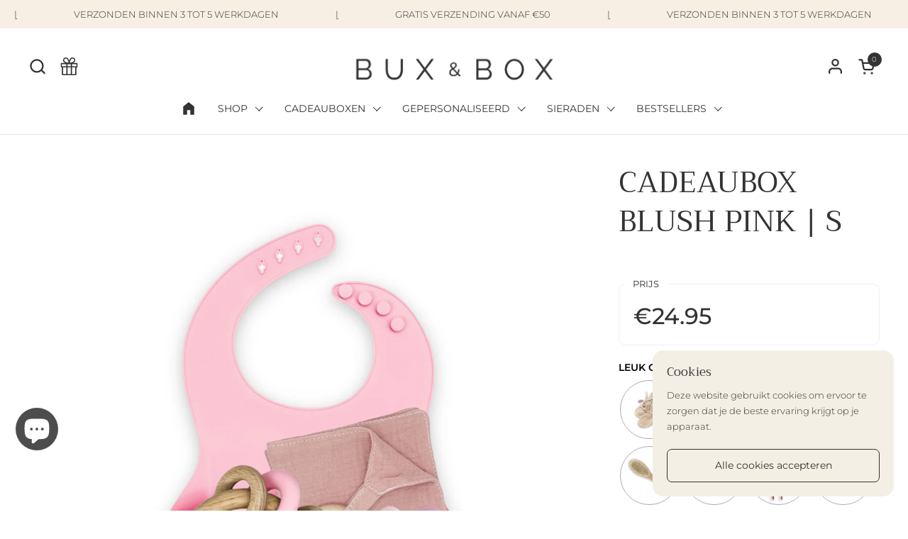

--- FILE ---
content_type: text/html; charset=utf-8
request_url: https://www.buxandbox.nl/collections/shop-op-size/products/cadeaubox-blush-pink-s
body_size: 67934
content:
<!doctype html><html id="html" class="no-js" lang="nl" dir="ltr">
  <head>

  
  
  

 

  
    <meta charset="utf-8">
    <meta http-equiv="X-UA-Compatible" content="IE=edge,chrome=1">
    <meta name="viewport" content="width=device-width, initial-scale=1.0, height=device-height, minimum-scale=1.0"><link rel="shortcut icon" href="//www.buxandbox.nl/cdn/shop/files/B9AFDBB1-F3CB-45D4-91FF-1DFB614F93A5.png?crop=center&height=32&v=1679865178&width=32" type="image/png" /><title>CADEAUBOX BLUSH PINK | S &ndash; BUX &amp; BOX
</title><meta name="description" content="Deze unieke cadeaubox is een origineel en stijlvol geschenk voor ouders en hun baby. De box bestaat voornamelijk uit de kleur blush pink. Deze kleur in combinatie met de gekozen producten maakt de cadeaubox een geweldig cadeau voor elke baby.Onze cadeaupakketen zijn liefdevol en zorgvuldig samengesteld. Zo bevat het ni"><link rel="preload" as="image" href="//cdn.shopify.com/s/files/1/0633/1672/1913/files/background-7w89787829378789247849378789478943789437894378989743789347893478943789342789789378932478943783473787387893.webp?v=1693413014">

<meta property="og:site_name" content="BUX &amp; BOX">
<meta property="og:url" content="https://www.buxandbox.nl/products/cadeaubox-blush-pink-s">
<meta property="og:title" content="CADEAUBOX BLUSH PINK | S">
<meta property="og:type" content="product">
<meta property="og:description" content="Deze unieke cadeaubox is een origineel en stijlvol geschenk voor ouders en hun baby. De box bestaat voornamelijk uit de kleur blush pink. Deze kleur in combinatie met de gekozen producten maakt de cadeaubox een geweldig cadeau voor elke baby.Onze cadeaupakketen zijn liefdevol en zorgvuldig samengesteld. Zo bevat het ni"><meta property="og:image" content="http://www.buxandbox.nl/cdn/shop/products/34-blush-pink-bp.jpg?v=1677419349">
  <meta property="og:image:secure_url" content="https://www.buxandbox.nl/cdn/shop/products/34-blush-pink-bp.jpg?v=1677419349">
  <meta property="og:image:width" content="2400">
  <meta property="og:image:height" content="2400"><meta property="og:price:amount" content="24,95">
  <meta property="og:price:currency" content="EUR"><meta name="twitter:card" content="summary_large_image">
<meta name="twitter:title" content="CADEAUBOX BLUSH PINK | S">
<meta name="twitter:description" content="Deze unieke cadeaubox is een origineel en stijlvol geschenk voor ouders en hun baby. De box bestaat voornamelijk uit de kleur blush pink. Deze kleur in combinatie met de gekozen producten maakt de cadeaubox een geweldig cadeau voor elke baby.Onze cadeaupakketen zijn liefdevol en zorgvuldig samengesteld. Zo bevat het ni"><script type="text/javascript">const observer = new MutationObserver(e => { e.forEach(({ addedNodes: e }) => { e.forEach(e => { 1 === e.nodeType && "SCRIPT" === e.tagName && (e.innerHTML.includes("asyncLoad") && (e.innerHTML = e.innerHTML.replace("if(window.attachEvent)", "document.addEventListener('asyncLazyLoad',function(event){asyncLoad();});if(window.attachEvent)").replaceAll(", asyncLoad", ", function(){}")), e.innerHTML.includes("PreviewBarInjector") && (e.innerHTML = e.innerHTML.replace("DOMContentLoaded", "asyncLazyLoad")), (e.className == 'analytics') && (e.type = 'text/lazyload'),(e.src.includes("assets/storefront/features")||e.src.includes("assets/shopify_pay")||e.src.includes("connect.facebook.net"))&&(e.setAttribute("data-src", e.src), e.removeAttribute("src")))})})});observer.observe(document.documentElement,{childList:!0,subtree:!0})</script><script src="//cdn.shopify.com/s/files/1/0574/0809/4268/t/1/assets/webPixelsManager.js" type="text/javascript"></script><script src="//cdn.shopify.com/s/files/1/0644/2975/2553/t/2/assets/globo_cart.js" type="text/javascript"></script><script type="application/ld+json">
  [
    {
      "@context": "https://schema.org",
      "@type": "WebSite",
      "name": "BUX \u0026amp; BOX",
      "url": "https:\/\/www.buxandbox.nl"
    },
    {
      "@context": "https://schema.org",
      "@type": "Organization",
      "name": "BUX \u0026amp; BOX",
      "url": "https:\/\/www.buxandbox.nl"
    }
  ]
</script>

<script type="application/ld+json">
{
  "@context": "http://schema.org",
  "@type": "BreadcrumbList",
  "itemListElement": [
    {
      "@type": "ListItem",
      "position": 1,
      "name": "Home",
      "item": "https://www.buxandbox.nl"
    },{
          "@type": "ListItem",
          "position": 2,
          "name": "SHOP OP SIZE",
          "item": "https://www.buxandbox.nl/collections/shop-op-size"
        },{
        "@type": "ListItem",
        "position": 3,
        "name": "CADEAUBOX BLUSH PINK | S",
        "item": "https://www.buxandbox.nl/products/cadeaubox-blush-pink-s"
      }]
}
</script><script type="application/ld+json">
  {
    "@context": "http://schema.org",
    "@type": "Product",
    "name": "CADEAUBOX BLUSH PINK | S",
    "url": "https:\/\/www.buxandbox.nl\/products\/cadeaubox-blush-pink-s",
    "offers": [{
          "@type" : "Offer","sku": "BOX 34","gtin13": 7806139096319,"availability" : "http://schema.org/InStock",
          "price" : 24.95,
          "priceCurrency" : "EUR",
          "url" : "https:\/\/www.buxandbox.nl\/products\/cadeaubox-blush-pink-s?variant=42759370539146"
        }
],
    "brand": {
      "@type": "Brand",
      "name": "BUX \u0026 BOX"
    },
    "description": "Deze unieke cadeaubox is een origineel en stijlvol geschenk voor ouders en hun baby. De box bestaat voornamelijk uit de kleur blush pink. Deze kleur in combinatie met de gekozen producten maakt de cadeaubox een geweldig cadeau voor elke baby.Onze cadeaupakketen zijn liefdevol en zorgvuldig samengesteld. Zo bevat het niet alleen leuke items, maar hebben wij ook praktische producten toegevoegd waar iedere toekomstige of kersverse ouder blij van wordt. Een box gevuld met geweldige must-haves dus!Wij vinden dat de unboxing-ervaring net zo belangrijk moet zijn als de inhoud van het cadeau zelf. Daarom heeft het niet alleen een fantastische inhoud, maar is jouw cadeau ook nog eens stralend verpakt en is het helemaal klaar om cadeau te geven tijdens een kraambezoek, -feestje, babyshower, gender reveal of verjaardag.Deze box bestaat uit onderstaande producten.Liever zelf samenstellen? Klik dan hier.",
    "category": "Cadeaubox","sku": "BOX 34",
    "image": {
      "@type": "ImageObject",
      "url": "https:\/\/www.buxandbox.nl\/cdn\/shop\/products\/34-blush-pink-bp.jpg?v=1677419349",
      "image": "https:\/\/www.buxandbox.nl\/cdn\/shop\/products\/34-blush-pink-bp.jpg?v=1677419349",
      "name": "CADEAUBOX BLUSH PINK | S",
      "width": "2400",
      "height": "2400"
    }
  }
  </script><script id='em_product_variants' type='application/json'>
        [{"id":42759370539146,"title":"Default Title","option1":"Default Title","option2":null,"option3":null,"sku":"BOX 34","requires_shipping":true,"taxable":true,"featured_image":null,"available":true,"name":"CADEAUBOX BLUSH PINK | S","public_title":null,"options":["Default Title"],"price":2495,"weight":9,"compare_at_price":null,"inventory_management":"shopify","barcode":"7806139096319","requires_selling_plan":false,"selling_plan_allocations":[]}]
    </script>
    <script id='em_product_selected_or_first_available_variant' type='application/json'>
        {"id":42759370539146,"title":"Default Title","option1":"Default Title","option2":null,"option3":null,"sku":"BOX 34","requires_shipping":true,"taxable":true,"featured_image":null,"available":true,"name":"CADEAUBOX BLUSH PINK | S","public_title":null,"options":["Default Title"],"price":2495,"weight":9,"compare_at_price":null,"inventory_management":"shopify","barcode":"7806139096319","requires_selling_plan":false,"selling_plan_allocations":[]}
    </script>
    <!-- Google Tag Manager -->
  <script>(function(w,d,s,l,i){w[l]=w[l]||[];w[l].push({'gtm.start':
  new Date().getTime(),event:'gtm.js'});var f=d.getElementsByTagName(s)[0],
  j=d.createElement(s),dl=l!='dataLayer'?'&l='+l:'';j.async=true;j.src=
  'https://www.googletagmanager.com/gtm.js?id='+i+dl;f.parentNode.insertBefore(j,f);
  })(window,document,'script','dataLayer','GTM-KLZWP3CQ');</script>
  <!-- End Google Tag Manager -->
    <link rel="canonical" href="https://www.buxandbox.nl/products/cadeaubox-blush-pink-s">
  
    <link rel="preconnect" href="https://cdn.shopify.com"><link rel="preconnect" href="https://fonts.shopifycdn.com" crossorigin><link rel="preload" href="//www.buxandbox.nl/cdn/fonts/trirong/trirong_n4.46b40419aaa69bf77077c3108d75dad5a0318d4b.woff2" as="font" type="font/woff2" crossorigin><link rel="preload" href="//www.buxandbox.nl/cdn/fonts/montserrat/montserrat_n3.29e699231893fd243e1620595067294bb067ba2a.woff2" as="font" type="font/woff2" crossorigin><link rel="preload" href="//www.buxandbox.nl/cdn/fonts/montserrat/montserrat_n5.07ef3781d9c78c8b93c98419da7ad4fbeebb6635.woff2" as="font" type="font/woff2" crossorigin><style type="text/css">
@font-face {
  font-family: Trirong;
  font-weight: 400;
  font-style: normal;
  font-display: swap;
  src: url("//www.buxandbox.nl/cdn/fonts/trirong/trirong_n4.46b40419aaa69bf77077c3108d75dad5a0318d4b.woff2") format("woff2"),
       url("//www.buxandbox.nl/cdn/fonts/trirong/trirong_n4.97753898e63cd7e164ad614681eba2c7fe577190.woff") format("woff");
}
@font-face {
  font-family: Montserrat;
  font-weight: 300;
  font-style: normal;
  font-display: swap;
  src: url("//www.buxandbox.nl/cdn/fonts/montserrat/montserrat_n3.29e699231893fd243e1620595067294bb067ba2a.woff2") format("woff2"),
       url("//www.buxandbox.nl/cdn/fonts/montserrat/montserrat_n3.64ed56f012a53c08a49d49bd7e0c8d2f46119150.woff") format("woff");
}
@font-face {
  font-family: Montserrat;
  font-weight: 400;
  font-style: normal;
  font-display: swap;
  src: url("//www.buxandbox.nl/cdn/fonts/montserrat/montserrat_n4.81949fa0ac9fd2021e16436151e8eaa539321637.woff2") format("woff2"),
       url("//www.buxandbox.nl/cdn/fonts/montserrat/montserrat_n4.a6c632ca7b62da89c3594789ba828388aac693fe.woff") format("woff");
}
@font-face {
  font-family: Montserrat;
  font-weight: 500;
  font-style: normal;
  font-display: swap;
  src: url("//www.buxandbox.nl/cdn/fonts/montserrat/montserrat_n5.07ef3781d9c78c8b93c98419da7ad4fbeebb6635.woff2") format("woff2"),
       url("//www.buxandbox.nl/cdn/fonts/montserrat/montserrat_n5.adf9b4bd8b0e4f55a0b203cdd84512667e0d5e4d.woff") format("woff");
}
@font-face {
  font-family: Montserrat;
  font-weight: 500;
  font-style: normal;
  font-display: swap;
  src: url("//www.buxandbox.nl/cdn/fonts/montserrat/montserrat_n5.07ef3781d9c78c8b93c98419da7ad4fbeebb6635.woff2") format("woff2"),
       url("//www.buxandbox.nl/cdn/fonts/montserrat/montserrat_n5.adf9b4bd8b0e4f55a0b203cdd84512667e0d5e4d.woff") format("woff");
}
@font-face {
  font-family: Montserrat;
  font-weight: 600;
  font-style: normal;
  font-display: swap;
  src: url("//www.buxandbox.nl/cdn/fonts/montserrat/montserrat_n6.1326b3e84230700ef15b3a29fb520639977513e0.woff2") format("woff2"),
       url("//www.buxandbox.nl/cdn/fonts/montserrat/montserrat_n6.652f051080eb14192330daceed8cd53dfdc5ead9.woff") format("woff");
}



</style>
<style type="text/css">

  :root {

    /* Font variables */

    --font-stack-headings-primary: Trirong, serif;
    --font-weight-headings-primary: 400;
    --font-style-headings-primary: normal;

    --font-stack-body-primary: Montserrat, sans-serif;
    --font-weight-body-primary: 300;--font-weight-body-primary-bold: 500;--font-weight-body-primary-medium: 400;--font-style-body-primary: normal;

    --font-stack-body-secondary: Montserrat, sans-serif;
    --font-weight-body-secondary: 500;--font-weight-body-secondary-bold: 600;--font-style-body-secondary: normal;

    --font-weight-menu: var(--font-weight-body-primary-medium);
    --font-weight-buttons: var(--font-weight-body-primary-medium);

    --base-headings-primary-size: 50;
    --base-headings-secondary-size: ;
    --base-headings-line: 1.2;
    --base-headings-spacing: 0.0em;

    --base-body-primary-size: 14;
    --base-body-secondary-size: 15;
    --base-body-line: 1.6;

    /* Color variables */

    --color-background-header: #ffffff;
    --color-text-header: #333333;
    --color-foreground-header: #fff;
    --color-borders-header: rgba(51, 51, 51, 0.15);

    --color-background-main: #ffffff;
    --color-secondary-background-main: rgba(51, 51, 51, 0.08);
    --color-third-background-main: rgba(51, 51, 51, 0.04);
    --color-fourth-background-main: rgba(51, 51, 51, 0.02);
    --color-opacity-background-main: rgba(255, 255, 255, 0);
    --color-text-main: #333333;
    --color-foreground-main: #fff;
    --color-secondary-text-main: rgba(51, 51, 51, 0.6);
    --color-borders-main: rgba(51, 51, 51, 0.1);
    --color-background-main-alternate: #ffffff;

    --color-background-product-card: rgba(0,0,0,0);
    --color-background-cart-card: rgba(0,0,0,0);

    --color-background-footer: #ffffff;
    --color-text-footer: #333333;
    --color-borders-footer: rgba(51, 51, 51, 0.15);

    --color-borders-forms-primary: rgba(51, 51, 51, 0.3);
    --color-borders-forms-secondary: rgba(51, 51, 51, 0.6);

    /* Borders */

    --border-width-cards: px;
    --border-radius-cards: 0px;
    --border-width-buttons: 1px;
    --border-radius-buttons: 7px;
    --border-width-forms: 1px;
    --border-radius-forms: 6px;
    --border-radius-widgets: 10px;
    --border-radius-product-card: 15px;

    /* Layout */
    
    --theme-max-width: 1360px;
    --grid-gap-original-base: 32px;
    --container-vertical-space-base: 50px;
    --image-fit-padding: 10%;

  }

  .facets--horiz .facets__summary, #main select, .sidebar select {
    background-image: url('data:image/svg+xml;utf8,<svg fill="none" height="7" viewBox="0 0 12 7" width="12" xmlns="http://www.w3.org/2000/svg"><g fill="%23333333"><path d="m1.2334.554688 5.65685 5.656852-.7071.70711-5.656858-5.65686z"/><path d="m11.8252 1.26221-5.65686 5.65685-.70711-.70711 5.65687-5.65685z"/></g></svg>');
  }

  .star-rating__stars {
    background-image: url('data:image/svg+xml;utf8,<svg width="20" height="14" viewBox="0 0 14 13" fill="rgba%2851%2C+51%2C+51%2C+0.1%29" xmlns="http://www.w3.org/2000/svg"><path d="m7 0 1.572 4.837h5.085l-4.114 2.99 1.572 4.836L7 9.673l-4.114 2.99 1.571-4.837-4.114-2.99h5.085L7 0Z" stroke="rgba%2851%2C+51%2C+51%2C+0.1%29" stroke-width="0"/></svg>');
  }
  .star-rating__stars-active {
    background-image: url('data:image/svg+xml;utf8,<svg width="20" height="13" viewBox="0 0 14 13" fill="none" xmlns="http://www.w3.org/2000/svg"><path d="m7 0 1.572 4.837h5.085l-4.114 2.99 1.572 4.836L7 9.673l-4.114 2.99 1.571-4.837-4.114-2.99h5.085L7 0Z" fill="%23333333" stroke-width="0"/></svg>');
  }

  

</style>

<style id="root-height">
  :root {
    --window-height: 100vh;
  }
</style><link href="//www.buxandbox.nl/cdn/shop/t/39/assets/theme.css?v=81934704261959477821698302401" as="style" rel="preload"><link href="//www.buxandbox.nl/cdn/shop/t/39/assets/section-header.css?v=161881130270077988511698302401" as="style" rel="preload"><link href="//www.buxandbox.nl/cdn/shop/t/39/assets/component-product-item.css?v=94746316285047237571698302401" as="style" rel="preload"><link href="//www.buxandbox.nl/cdn/shop/t/39/assets/component-product-variants.css?v=181504290109420163051698302401" as="style" rel="preload"><link href="//www.buxandbox.nl/cdn/shop/t/39/assets/section-main-product.css?v=166707989704051666211698302401" as="style" rel="preload"><link href="//www.buxandbox.nl/cdn/shop/t/39/assets/theme.css?v=81934704261959477821698302401" rel="stylesheet" type="text/css" media="all" />
  
    <script>window.performance && window.performance.mark && window.performance.mark('shopify.content_for_header.start');</script><meta name="google-site-verification" content="5yvaU6RSrLhDQ9dVW7YlV7zb9nvygJc_y8UlUwUKKZI">
<meta name="facebook-domain-verification" content="8abo02iudvp2yyxgx8hjcn4m9f5nqk">
<meta id="shopify-digital-wallet" name="shopify-digital-wallet" content="/60658581642/digital_wallets/dialog">
<meta name="shopify-checkout-api-token" content="10ca8949997a3c1bea1728cfdfc24540">
<meta id="in-context-paypal-metadata" data-shop-id="60658581642" data-venmo-supported="false" data-environment="production" data-locale="nl_NL" data-paypal-v4="true" data-currency="EUR">
<link rel="alternate" type="application/json+oembed" href="https://www.buxandbox.nl/products/cadeaubox-blush-pink-s.oembed">
<script async="async" src="/checkouts/internal/preloads.js?locale=nl-NL"></script>
<link rel="preconnect" href="https://shop.app" crossorigin="anonymous">
<script async="async" src="https://shop.app/checkouts/internal/preloads.js?locale=nl-NL&shop_id=60658581642" crossorigin="anonymous"></script>
<script id="apple-pay-shop-capabilities" type="application/json">{"shopId":60658581642,"countryCode":"NL","currencyCode":"EUR","merchantCapabilities":["supports3DS"],"merchantId":"gid:\/\/shopify\/Shop\/60658581642","merchantName":"BUX \u0026 BOX","requiredBillingContactFields":["postalAddress","email"],"requiredShippingContactFields":["postalAddress","email"],"shippingType":"shipping","supportedNetworks":["visa","maestro","masterCard"],"total":{"type":"pending","label":"BUX \u0026 BOX","amount":"1.00"},"shopifyPaymentsEnabled":true,"supportsSubscriptions":true}</script>
<script id="shopify-features" type="application/json">{"accessToken":"10ca8949997a3c1bea1728cfdfc24540","betas":["rich-media-storefront-analytics"],"domain":"www.buxandbox.nl","predictiveSearch":true,"shopId":60658581642,"locale":"nl"}</script>
<script>var Shopify = Shopify || {};
Shopify.shop = "buxandbox.myshopify.com";
Shopify.locale = "nl";
Shopify.currency = {"active":"EUR","rate":"1.0"};
Shopify.country = "NL";
Shopify.theme = {"name":"Updated copy of 25mrt23 Combine || OPT ","id":154704445775,"schema_name":"Combine","schema_version":"2.2.1","theme_store_id":1826,"role":"main"};
Shopify.theme.handle = "null";
Shopify.theme.style = {"id":null,"handle":null};
Shopify.cdnHost = "www.buxandbox.nl/cdn";
Shopify.routes = Shopify.routes || {};
Shopify.routes.root = "/";</script>
<script type="module">!function(o){(o.Shopify=o.Shopify||{}).modules=!0}(window);</script>
<script>!function(o){function n(){var o=[];function n(){o.push(Array.prototype.slice.apply(arguments))}return n.q=o,n}var t=o.Shopify=o.Shopify||{};t.loadFeatures=n(),t.autoloadFeatures=n()}(window);</script>
<script>
  window.ShopifyPay = window.ShopifyPay || {};
  window.ShopifyPay.apiHost = "shop.app\/pay";
  window.ShopifyPay.redirectState = null;
</script>
<script id="shop-js-analytics" type="application/json">{"pageType":"product"}</script>
<script defer="defer" async type="module" src="//www.buxandbox.nl/cdn/shopifycloud/shop-js/modules/v2/client.init-shop-cart-sync_BYsJuwiI.nl.esm.js"></script>
<script defer="defer" async type="module" src="//www.buxandbox.nl/cdn/shopifycloud/shop-js/modules/v2/chunk.common_DMoCwCQ3.esm.js"></script>
<script type="module">
  await import("//www.buxandbox.nl/cdn/shopifycloud/shop-js/modules/v2/client.init-shop-cart-sync_BYsJuwiI.nl.esm.js");
await import("//www.buxandbox.nl/cdn/shopifycloud/shop-js/modules/v2/chunk.common_DMoCwCQ3.esm.js");

  window.Shopify.SignInWithShop?.initShopCartSync?.({"fedCMEnabled":true,"windoidEnabled":true});

</script>
<script>
  window.Shopify = window.Shopify || {};
  if (!window.Shopify.featureAssets) window.Shopify.featureAssets = {};
  window.Shopify.featureAssets['shop-js'] = {"shop-cart-sync":["modules/v2/client.shop-cart-sync_MSd1dA3y.nl.esm.js","modules/v2/chunk.common_DMoCwCQ3.esm.js"],"shop-button":["modules/v2/client.shop-button_DLvJyBwe.nl.esm.js","modules/v2/chunk.common_DMoCwCQ3.esm.js"],"init-fed-cm":["modules/v2/client.init-fed-cm_D_3HXLqB.nl.esm.js","modules/v2/chunk.common_DMoCwCQ3.esm.js"],"shop-cash-offers":["modules/v2/client.shop-cash-offers_Dq8Js4q7.nl.esm.js","modules/v2/chunk.common_DMoCwCQ3.esm.js","modules/v2/chunk.modal_Cs3rBEjB.esm.js"],"avatar":["modules/v2/client.avatar_BTnouDA3.nl.esm.js"],"init-windoid":["modules/v2/client.init-windoid_Bez2rQe6.nl.esm.js","modules/v2/chunk.common_DMoCwCQ3.esm.js"],"init-shop-email-lookup-coordinator":["modules/v2/client.init-shop-email-lookup-coordinator_BbONUyHz.nl.esm.js","modules/v2/chunk.common_DMoCwCQ3.esm.js"],"shop-toast-manager":["modules/v2/client.shop-toast-manager_BCARBDa8.nl.esm.js","modules/v2/chunk.common_DMoCwCQ3.esm.js"],"pay-button":["modules/v2/client.pay-button_BnVZwuNo.nl.esm.js","modules/v2/chunk.common_DMoCwCQ3.esm.js"],"shop-login-button":["modules/v2/client.shop-login-button_DAaZY-7T.nl.esm.js","modules/v2/chunk.common_DMoCwCQ3.esm.js","modules/v2/chunk.modal_Cs3rBEjB.esm.js"],"init-shop-cart-sync":["modules/v2/client.init-shop-cart-sync_BYsJuwiI.nl.esm.js","modules/v2/chunk.common_DMoCwCQ3.esm.js"],"init-customer-accounts":["modules/v2/client.init-customer-accounts_DjPg426V.nl.esm.js","modules/v2/client.shop-login-button_DAaZY-7T.nl.esm.js","modules/v2/chunk.common_DMoCwCQ3.esm.js","modules/v2/chunk.modal_Cs3rBEjB.esm.js"],"init-shop-for-new-customer-accounts":["modules/v2/client.init-shop-for-new-customer-accounts_P9R3okvm.nl.esm.js","modules/v2/client.shop-login-button_DAaZY-7T.nl.esm.js","modules/v2/chunk.common_DMoCwCQ3.esm.js","modules/v2/chunk.modal_Cs3rBEjB.esm.js"],"lead-capture":["modules/v2/client.lead-capture_3fW5_xCR.nl.esm.js","modules/v2/chunk.common_DMoCwCQ3.esm.js","modules/v2/chunk.modal_Cs3rBEjB.esm.js"],"shop-follow-button":["modules/v2/client.shop-follow-button_D7DI11iE.nl.esm.js","modules/v2/chunk.common_DMoCwCQ3.esm.js","modules/v2/chunk.modal_Cs3rBEjB.esm.js"],"checkout-modal":["modules/v2/client.checkout-modal_ttinO_EG.nl.esm.js","modules/v2/chunk.common_DMoCwCQ3.esm.js","modules/v2/chunk.modal_Cs3rBEjB.esm.js"],"init-customer-accounts-sign-up":["modules/v2/client.init-customer-accounts-sign-up_N5SHCoXJ.nl.esm.js","modules/v2/client.shop-login-button_DAaZY-7T.nl.esm.js","modules/v2/chunk.common_DMoCwCQ3.esm.js","modules/v2/chunk.modal_Cs3rBEjB.esm.js"],"shop-login":["modules/v2/client.shop-login_Po9vB7a5.nl.esm.js","modules/v2/chunk.common_DMoCwCQ3.esm.js","modules/v2/chunk.modal_Cs3rBEjB.esm.js"],"payment-terms":["modules/v2/client.payment-terms_Brm_h68i.nl.esm.js","modules/v2/chunk.common_DMoCwCQ3.esm.js","modules/v2/chunk.modal_Cs3rBEjB.esm.js"]};
</script>
<script>(function() {
  var isLoaded = false;
  function asyncLoad() {
    if (isLoaded) return;
    isLoaded = true;
    var urls = ["https:\/\/cdn.nfcube.com\/instafeed-5190109f1da7cf7b9c74fb8f127c696d.js?shop=buxandbox.myshopify.com"];
    for (var i = 0; i < urls.length; i++) {
      var s = document.createElement('script');
      s.type = 'text/javascript';
      s.async = true;
      s.src = urls[i];
      var x = document.getElementsByTagName('script')[0];
      x.parentNode.insertBefore(s, x);
    }
  };
  if(window.attachEvent) {
    window.attachEvent('onload', asyncLoad);
  } else {
    window.addEventListener('load', asyncLoad, false);
  }
})();</script>
<script id="__st">var __st={"a":60658581642,"offset":3600,"reqid":"abf79826-6375-4356-bfa1-7df04b09d5a0-1766020749","pageurl":"www.buxandbox.nl\/collections\/shop-op-size\/products\/cadeaubox-blush-pink-s","u":"4dbef30a6e54","p":"product","rtyp":"product","rid":7670560325770};</script>
<script>window.ShopifyPaypalV4VisibilityTracking = true;</script>
<script id="captcha-bootstrap">!function(){'use strict';const t='contact',e='account',n='new_comment',o=[[t,t],['blogs',n],['comments',n],[t,'customer']],c=[[e,'customer_login'],[e,'guest_login'],[e,'recover_customer_password'],[e,'create_customer']],r=t=>t.map((([t,e])=>`form[action*='/${t}']:not([data-nocaptcha='true']) input[name='form_type'][value='${e}']`)).join(','),a=t=>()=>t?[...document.querySelectorAll(t)].map((t=>t.form)):[];function s(){const t=[...o],e=r(t);return a(e)}const i='password',u='form_key',d=['recaptcha-v3-token','g-recaptcha-response','h-captcha-response',i],f=()=>{try{return window.sessionStorage}catch{return}},m='__shopify_v',_=t=>t.elements[u];function p(t,e,n=!1){try{const o=window.sessionStorage,c=JSON.parse(o.getItem(e)),{data:r}=function(t){const{data:e,action:n}=t;return t[m]||n?{data:e,action:n}:{data:t,action:n}}(c);for(const[e,n]of Object.entries(r))t.elements[e]&&(t.elements[e].value=n);n&&o.removeItem(e)}catch(o){console.error('form repopulation failed',{error:o})}}const l='form_type',E='cptcha';function T(t){t.dataset[E]=!0}const w=window,h=w.document,L='Shopify',v='ce_forms',y='captcha';let A=!1;((t,e)=>{const n=(g='f06e6c50-85a8-45c8-87d0-21a2b65856fe',I='https://cdn.shopify.com/shopifycloud/storefront-forms-hcaptcha/ce_storefront_forms_captcha_hcaptcha.v1.5.2.iife.js',D={infoText:'Beschermd door hCaptcha',privacyText:'Privacy',termsText:'Voorwaarden'},(t,e,n)=>{const o=w[L][v],c=o.bindForm;if(c)return c(t,g,e,D).then(n);var r;o.q.push([[t,g,e,D],n]),r=I,A||(h.body.append(Object.assign(h.createElement('script'),{id:'captcha-provider',async:!0,src:r})),A=!0)});var g,I,D;w[L]=w[L]||{},w[L][v]=w[L][v]||{},w[L][v].q=[],w[L][y]=w[L][y]||{},w[L][y].protect=function(t,e){n(t,void 0,e),T(t)},Object.freeze(w[L][y]),function(t,e,n,w,h,L){const[v,y,A,g]=function(t,e,n){const i=e?o:[],u=t?c:[],d=[...i,...u],f=r(d),m=r(i),_=r(d.filter((([t,e])=>n.includes(e))));return[a(f),a(m),a(_),s()]}(w,h,L),I=t=>{const e=t.target;return e instanceof HTMLFormElement?e:e&&e.form},D=t=>v().includes(t);t.addEventListener('submit',(t=>{const e=I(t);if(!e)return;const n=D(e)&&!e.dataset.hcaptchaBound&&!e.dataset.recaptchaBound,o=_(e),c=g().includes(e)&&(!o||!o.value);(n||c)&&t.preventDefault(),c&&!n&&(function(t){try{if(!f())return;!function(t){const e=f();if(!e)return;const n=_(t);if(!n)return;const o=n.value;o&&e.removeItem(o)}(t);const e=Array.from(Array(32),(()=>Math.random().toString(36)[2])).join('');!function(t,e){_(t)||t.append(Object.assign(document.createElement('input'),{type:'hidden',name:u})),t.elements[u].value=e}(t,e),function(t,e){const n=f();if(!n)return;const o=[...t.querySelectorAll(`input[type='${i}']`)].map((({name:t})=>t)),c=[...d,...o],r={};for(const[a,s]of new FormData(t).entries())c.includes(a)||(r[a]=s);n.setItem(e,JSON.stringify({[m]:1,action:t.action,data:r}))}(t,e)}catch(e){console.error('failed to persist form',e)}}(e),e.submit())}));const S=(t,e)=>{t&&!t.dataset[E]&&(n(t,e.some((e=>e===t))),T(t))};for(const o of['focusin','change'])t.addEventListener(o,(t=>{const e=I(t);D(e)&&S(e,y())}));const B=e.get('form_key'),M=e.get(l),P=B&&M;t.addEventListener('DOMContentLoaded',(()=>{const t=y();if(P)for(const e of t)e.elements[l].value===M&&p(e,B);[...new Set([...A(),...v().filter((t=>'true'===t.dataset.shopifyCaptcha))])].forEach((e=>S(e,t)))}))}(h,new URLSearchParams(w.location.search),n,t,e,['guest_login'])})(!0,!0)}();</script>
<script integrity="sha256-52AcMU7V7pcBOXWImdc/TAGTFKeNjmkeM1Pvks/DTgc=" data-source-attribution="shopify.loadfeatures" defer="defer" src="//www.buxandbox.nl/cdn/shopifycloud/storefront/assets/storefront/load_feature-81c60534.js" crossorigin="anonymous"></script>
<script crossorigin="anonymous" defer="defer" src="//www.buxandbox.nl/cdn/shopifycloud/storefront/assets/shopify_pay/storefront-65b4c6d7.js?v=20250812"></script>
<script data-source-attribution="shopify.dynamic_checkout.dynamic.init">var Shopify=Shopify||{};Shopify.PaymentButton=Shopify.PaymentButton||{isStorefrontPortableWallets:!0,init:function(){window.Shopify.PaymentButton.init=function(){};var t=document.createElement("script");t.src="https://www.buxandbox.nl/cdn/shopifycloud/portable-wallets/latest/portable-wallets.nl.js",t.type="module",document.head.appendChild(t)}};
</script>
<script data-source-attribution="shopify.dynamic_checkout.buyer_consent">
  function portableWalletsHideBuyerConsent(e){var t=document.getElementById("shopify-buyer-consent"),n=document.getElementById("shopify-subscription-policy-button");t&&n&&(t.classList.add("hidden"),t.setAttribute("aria-hidden","true"),n.removeEventListener("click",e))}function portableWalletsShowBuyerConsent(e){var t=document.getElementById("shopify-buyer-consent"),n=document.getElementById("shopify-subscription-policy-button");t&&n&&(t.classList.remove("hidden"),t.removeAttribute("aria-hidden"),n.addEventListener("click",e))}window.Shopify?.PaymentButton&&(window.Shopify.PaymentButton.hideBuyerConsent=portableWalletsHideBuyerConsent,window.Shopify.PaymentButton.showBuyerConsent=portableWalletsShowBuyerConsent);
</script>
<script data-source-attribution="shopify.dynamic_checkout.cart.bootstrap">document.addEventListener("DOMContentLoaded",(function(){function t(){return document.querySelector("shopify-accelerated-checkout-cart, shopify-accelerated-checkout")}if(t())Shopify.PaymentButton.init();else{new MutationObserver((function(e,n){t()&&(Shopify.PaymentButton.init(),n.disconnect())})).observe(document.body,{childList:!0,subtree:!0})}}));
</script>
<link id="shopify-accelerated-checkout-styles" rel="stylesheet" media="screen" href="https://www.buxandbox.nl/cdn/shopifycloud/portable-wallets/latest/accelerated-checkout-backwards-compat.css" crossorigin="anonymous">
<style id="shopify-accelerated-checkout-cart">
        #shopify-buyer-consent {
  margin-top: 1em;
  display: inline-block;
  width: 100%;
}

#shopify-buyer-consent.hidden {
  display: none;
}

#shopify-subscription-policy-button {
  background: none;
  border: none;
  padding: 0;
  text-decoration: underline;
  font-size: inherit;
  cursor: pointer;
}

#shopify-subscription-policy-button::before {
  box-shadow: none;
}

      </style>

<script>window.performance && window.performance.mark && window.performance.mark('shopify.content_for_header.end');</script>
  
    <script>
  
      /* js helpers */
      const debounce = (fn, wait) => {
        let t;
        return (...args) => {
          clearTimeout(t);
          t = setTimeout(() => fn.apply(this, args), wait);
        };
      }
      window.KEYCODES = {
        TAB: 9,
        ESC: 27,
        DOWN: 40,
        RIGHT: 39,
        UP: 38,
        LEFT: 37,
        RETURN: 13
      };
  
      /* background image sizes */
      const rbi = [];
      const rbiSetSize = (img) => {
        if ( img.offsetWidth / img.dataset.ratio < img.offsetHeight ) {
          img.setAttribute('sizes', `${Math.ceil(img.offsetHeight * img.dataset.ratio)}px`);
        } else {
          img.setAttribute('sizes', `${Math.ceil(img.offsetWidth)}px`);
        }
      }
      window.addEventListener('resize', debounce(()=>{
        for ( let img of rbi ) {
          rbiSetSize(img);
        }
      }, 250));
  
      /* lazy looad images reveal effect */
      const imageReveal = new IntersectionObserver((entries, observer)=>{
        entries.forEach(entry=>{
          if ( entry.isIntersecting ) {
            setTimeout(()=>{
              entry.target.classList.remove('lazy-image--to-reveal');
            }, 500);
            entry.target.classList.add('lazy-image--revealed');
            observer.unobserve(entry.target);
          }
        });
      }, {rootMargin: '20px 0px 0px 0px'});

    </script><noscript>
      <link rel="stylesheet" href="//www.buxandbox.nl/cdn/shop/t/39/assets/theme-noscript.css?v=179842145173141752951698302401">
    </noscript>
  
  
  




  <script src="https://cdn.younet.network/main.js"></script>

  <script id="hukmegamenu-data" type="application/json">{}</script>
  <!-- BEGIN app block: shopify://apps/webwinkelkeur/blocks/sidebar/c3ac2bcb-63f1-40d3-9622-f307cd559ad3 -->
    <script>
        (function (n, r) {
            var e = document.createElement("script");
            e.async = !0, e.src = n + "/sidebar.js?id=" + r + "&c=" + c(10, r);
            var t = document.getElementsByTagName("script")[0];
            t.parentNode.insertBefore(e, t);

            function c(s, i) {
                var o = Date.now(), a = s * 6e4, _ = (Math.sin(i) || 0) * a;
                return Math.floor((o + _) / a)
            }
        })("https://dashboard.webwinkelkeur.nl", 1218153);
    </script>


<!-- END app block --><!-- BEGIN app block: shopify://apps/rt-terms-and-conditions-box/blocks/app-embed/17661ca5-aeea-41b9-8091-d8f7233e8b22 --><script type='text/javascript'>
  window.roarJs = window.roarJs || {};
      roarJs.LegalConfig = {
          metafields: {
          shop: "buxandbox.myshopify.com",
          settings: {"enabled":"1","param":{"message":"Ik heb de {link-1694726871512} van de webshop gelezen en ga hiermee akkoord","error_message":"Ga akkoord met de algemene voorwaarden om door te gaan met je bestelling.","error_display":"after","greeting":{"enabled":"0","message":"Please agree to the T\u0026C before purchasing!","delay":"1"},"link_order":["link-1694726871512"],"links":{"link-1694726871512":{"label":"algemene voorwaarden","target":"_blank","url":"https:\/\/www.buxandbox.nl\/pages\/algemene-voorwaarden","policy":"terms-of-service"}},"force_enabled":"0","optional":"0","optional_message_enabled":"0","optional_message_value":"Thank you! The page will be moved to the checkout page.","optional_checkbox_hidden":"0","time_enabled":"1","time_label":"Agreed to the Terms and Conditions on","checkbox":"1"},"popup":{"title":"Terms and Conditions","width":"600","button":"Process to Checkout","icon_color":"#000000"},"style":{"checkbox":{"size":"20","color":"#5b5b5b"},"message":{"font":"inherit","size":"12","customized":{"enabled":"1","color":"#898989","accent":"#5b5b5b","error":"#de3618"},"align":"center","padding":{"top":"25","right":"0","bottom":"0","left":"0"}}},"only1":"true","installer":{"151812505935":{"cart":{"selector":"#CheckOut","position":"before"},"minicart":{"selector":"#AjaxCartSubtotal DIV.cart__details DIV.cart__shipping.text-color--opacity.text-size--small","position":"after"},"product":null},"154704445775":{"cart":{"selector":"#CheckOut","position":"before"},"minicart":null,"product":null}}},
          moneyFormat: "€{{amount_with_comma_separator}}"
      }
  }
</script>
<script src='https://cdn.shopify.com/extensions/019a2c75-764c-7925-b253-e24466484d41/legal-7/assets/legal.js' defer></script>


<!-- END app block --><!-- BEGIN app block: shopify://apps/ymq-product-options-variants/blocks/app-embed/86b91121-1f62-4e27-9812-b70a823eb918 -->
    <!-- BEGIN app snippet: option.v1 --><script>
    function before_page_load_function(e,t=!1){var o=[],n=!1;if(e.items.forEach((e=>{e.properties&&(e.properties.hasOwnProperty("_YmqOptionVariant")||e.properties.hasOwnProperty("_YmqItemHide"))?(n=!0,o.push(0)):o.push(e.quantity)})),n){if(t)(t=document.createElement("style")).id="before-page-load-dom",t.type="text/css",t.innerHTML="html::before{content: ' ';width: 100%;height: 100%;background-color: #fff;position: fixed;top: 0;left: 0;z-index: 999999;display:block !important;}",document.getElementsByTagName("html").item(0).appendChild(t);fetch(`/cart/update.js?timestamp=${Date.now()}`,{method:"POST",headers:{"Content-Type":"application/json"},body:JSON.stringify({updates:o})}).then((e=>e.json())).then((e=>{location.reload()})).catch((e=>{t&&document.getElementById("before-page-load-dom").remove()}))}}before_page_load_function({"note":null,"attributes":{},"original_total_price":0,"total_price":0,"total_discount":0,"total_weight":0.0,"item_count":0,"items":[],"requires_shipping":false,"currency":"EUR","items_subtotal_price":0,"cart_level_discount_applications":[],"checkout_charge_amount":0},!0),fetch(`/cart.js?timestamp=${Date.now()}`,{method:"GET"}).then((e=>e.json())).then((e=>{before_page_load_function(e)}));
</script>


	<style id="ymq-checkout-button-protect">
		[name="checkout"],[name="chekout"], a[href^="/checkout"], a[href="/account/login"].cart__submit, button[type="submit"].btn-order, a.btn.cart__checkout, a.cart__submit, .wc-proceed-to-checkout button, #cart_form .buttons .btn-primary, .ymq-checkout-button{
        	pointer-events: none;
        }
	</style>
	<script>
		function ymq_ready(fn){
			if(document.addEventListener){
				document.addEventListener('DOMContentLoaded',function(){
					document.removeEventListener('DOMContentLoaded',arguments.callee,false);
					fn();
				},false);
			}else if(document.attachEvent){
				document.attachEvent('onreadystatechange',function(){
					if(document.readyState=='complete'){
						document.detachEvent('onreadystatechange',arguments.callee);
						fn();
					}
				});
			}
		}
		ymq_ready(() => {
			setTimeout(function() {
				var ymq_checkout_button_protect = document.getElementById("ymq-checkout-button-protect");
				ymq_checkout_button_protect.remove();
			}, 100);
		})
    </script> 


 

 

 

 










<link href='https://cdn.shopify.com/s/files/1/0411/8639/4277/t/11/assets/ymq-option.css?v=1.1' rel='stylesheet' type="text/css" media="all"> 

<link href='https://option.ymq.cool/option/bottom.css' rel='stylesheet' type="text/css" media="all"> 


<style id="ymq-jsstyle"></style> 

<style id="bndlr-loaded"></style>

<script data-asyncLoad="asyncLoad" data-mw4M5Ya3iFNARE4t="mw4M5Ya3iFNARE4t"> 

    window.bundlerLoaded = true;

	window.ymq_option = window.ymq_option || {}; 

	ymq_option.shop = `buxandbox.myshopify.com`;
    
    ymq_option.version = 1; 

	ymq_option.token = `adf03333e56cde6035b54cbf10984be0b99d4c3591a60d266fff5962fd563d0a`; 

	ymq_option.timestamp = `1766020749`; 

	ymq_option.customer_id = ``; 

	ymq_option.page = `product`; 
    
    ymq_option.cart = {"note":null,"attributes":{},"original_total_price":0,"total_price":0,"total_discount":0,"total_weight":0.0,"item_count":0,"items":[],"requires_shipping":false,"currency":"EUR","items_subtotal_price":0,"cart_level_discount_applications":[],"checkout_charge_amount":0};

    ymq_option.country = {
        iso_code: `NL`,
        currency: `EUR`,
        name: `Nederland`
    };
    

	ymq_option.ymq_option_branding = {}; 
	  
		ymq_option.ymq_option_branding = {"button":{"--button-border-color":"#000000","--button-border-checked-color":"#000000","--button-border-disabled-color":"#000000","--button-background-color":"#FFFFFF","--button-background-checked-color":"#656363","--button-background-disabled-color":"#FFFFFF","--button-font-color":"#000000","--button-font-checked-color":"#FFFFFF","--button-font-disabled-color":"#CCCCCC","--button-margin-u-d":"4","--button-margin-l-r":"4","--button-padding-u-d":"10","--button-padding-l-r":"16","--button-font-size":"16","--button-line-height":"20","--button-border-radius":"4"},"radio":{"--radio-border-color":"#E2E2E2","--radio-border-checked-color":"#E2E2E2","--radio-border-disabled-color":"#E2E2E2","--radio-border-hover-color":"#E2E2E2","--radio-background-color":"#D8D8D8","--radio-background-checked-color":"#646563","--radio-background-disabled-color":"#FFFFFF","--radio-background-hover-color":"#BCBBBB","--radio-inner-color":"#FFFFFF","--radio-inner-checked-color":"#FFFFFF","--radio-inner-disabled-color":"#ECECEC"},"input":{"--input-border-color":"#AEAAAA","--input-border-checked-color":"#616060","--input-background-color":"#FFFFFF","--input-background-checked-color":"#FFFFFF","--input-font-color":"#000000","--input-font-checked-color":"#000000","--input-padding-u-d":"9","--input-padding-l-r":"16","--input-width":"100","--input-max-width":"570","--input-font-size":"14","--input-border-radius":"4"},"select":{"--select-border-color":"#000000","--select-border-checked-color":"#000000","--select-background-color":"#FFFFFF","--select-background-checked-color":"#FFFFFF","--select-font-color":"#000000","--select-font-checked-color":"#000000","--select-option-background-color":"#FFFFFF","--select-option-background-checked-color":"#F5F9FF","--select-option-background-disabled-color":"#FFFFFF","--select-option-font-color":"#000000","--select-option-font-checked-color":"#000000","--select-option-font-disabled-color":"#CCCCCC","--select-padding-u-d":"9","--select-padding-l-r":"16","--select-option-padding-u-d":"9","--select-option-padding-l-r":"16","--select-width":"100","--select-max-width":"400","--select-font-size":"14","--select-border-radius":"0"},"multiple":{"--multiple-background-color":"#F5F9FF","--multiple-font-color":"#000000","--multiple-padding-u-d":"2","--multiple-padding-l-r":"8","--multiple-font-size":"12","--multiple-border-radius":"0"},"img":{"--img-border-color":"#B1A9A9","--img-border-checked-color":"#585858","--img-border-disabled-color":"#585858","--img-width":"83","--img-height":"83","--img-selected-upper-url":"","--img-disabled-upper-url":"","--img-upper-padding":"1001","--img-margin-u-d":"2","--img-margin-l-r":"2","--img-border-radius":"50"},"upload":{"--upload-background-color":"#409EFF","--upload-font-color":"#FFFFFF","--upload-border-color":"#409EFF","--upload-padding-u-d":"12","--upload-padding-l-r":"20","--upload-font-size":"12","--upload-border-radius":"4"},"cart":{"--cart-border-color":"#000000","--buy-border-color":"#000000","--cart-border-hover-color":"#000000","--buy-border-hover-color":"#000000","--cart-background-color":"#000000","--buy-background-color":"#000000","--cart-background-hover-color":"#000000","--buy-background-hover-color":"#000000","--cart-font-color":"#FFFFFF","--buy-font-color":"#FFFFFF","--cart-font-hover-color":"#FFFFFF","--buy-font-hover-color":"#FFFFFF","--cart-padding-u-d":"12","--cart-padding-l-r":"16","--buy-padding-u-d":"12","--buy-padding-l-r":"16","--cart-margin-u-d":"4","--cart-margin-l-r":"0","--buy-margin-u-d":"4","--buy-margin-l-r":"0","--cart-width":"100","--cart-max-width":"800","--buy-width":"100","--buy-max-width":"800","--cart-font-size":"14","--cart-border-radius":"0","--buy-font-size":"14","--buy-border-radius":"0"},"quantity":{"--quantity-border-color":"#585555","--quantity-font-color":"#1E1E1E","--quantity-background-color":"#FFFFFF","--quantity-width":"150","--quantity-height":"40","--quantity-font-size":"14","--quantity-border-radius":"7"},"global":{"--global-title-color":"#000000","--global-help-color":"#000000","--global-error-color":"#DC3545","--global-title-font-size":"14","--global-help-font-size":"12","--global-error-font-size":"12","--global-margin-top":"0","--global-margin-bottom":"20","--global-margin-left":"0","--global-margin-right":"0","--global-title-margin-top":"0","--global-title-margin-bottom":"5","--global-title-margin-left":"0","--global-title-margin-right":"0","--global-help-margin-top":"5","--global-help-margin-bottom":"0","--global-help-margin-left":"0","--global-help-margin-right":"0","--global-error-margin-top":"5","--global-error-margin-bottom":"0","--global-error-margin-left":"0","--global-error-margin-right":"0"},"discount":{"--new-discount-normal-color":"#1878B9","--new-discount-error-color":"#E22120","--new-discount-layout":"flex-end"},"lan":{"require":"Dit veld mag niet leeg blijven","email":"Please enter a valid email address.","url":"Please enter a valid url.","phone":"Please enter the correct phone.","number":"Please enter an number.","integer":"Please enter an integer.","min_char":"Please enter no less than %s characters.","max_char":"Je hebt het maximaal aantal leestekens bereikt","min":"Please enter no less than %s.","max":"Please enter no more than %s.","max_s":"Please choose less than %s options.","min_s":"Please choose more than %s options.","total_s":"Please choose %s options.","min_file_s":"Please upload more than %s images.","continue-shopping":"Continue shopping","cart-empty":"Your cart is empty","cart-note":"Add order note","note-placeholder":"How can we help you","subtotal":"Subtotal: ","view-cart":"View Cart","checket":"CHECKOUT","add-cart-success":"Add to cart success.","uploaded-file":"Uploaded file","item":"ITEM","items":"ITEMS","remove":"Remove","option-name":"Option Name","option-value":"Option Value","option-price":"Price","add-to-cart":"Add To Cart","modal-close":"Close","sold_out":"sold out","please_choose":"Please choose","add_price_text":"","inventory_reminder":"The product %s is already sold out.","upload_limit":"The uploaded file size is too large, please upload again.","one-time-tag":"one time","price-split":"+","min-max-in-product":"You have exceeded the maximum purchase quantity.","q-buy":"Buy:","q-save":"Save","qty-rang":"qtyRange","qty-discount":"discount","qty-discount-type":"discountType","qty-discount-type-percentage":"percentage","qty-discount-type-fixed":"fixed","q-coupon-code":"Tiered Wholesale Discount","o-coupon-code":"Option Negative Discount","max-quantity":"999999","qty-input-text":"Qty: ","discount_code":"Discount code","application":"Apply","discount_error1":"Enter a valid discount code","discount_error2":"discount code isn't valid for the items in your cart","product_title":"%s"},"price":{"--price-border-color":"#FFFFFF","--price-background-color":"#FFFFFF","--price-font-color":"#000000","--price-price-font-color":"#000000","--price-padding-u-d":"8","--price-padding-l-r":"15","--price-width":"30000","--price-max-width":"570","--price-font-size":"14","--price-border-radius":"7"},"extra":{"is_show":"0","plan":1,"quantity-box":"0","price-value":"3,7,4,6,15","variant-original-margin-bottom":"15","strong-dorp-down":0,"radio-unchecked":"1","close-cart-rate":"1","automic-swatch-ajax":"1","img-option-bigger":"0","add-button-reload":"1","version":200,"img_cdn":"1","show_wholesale_pricing_fixed":"0","real-time-upload":"1","buy-now-new":1,"option_value_split":", ","form-box-new":1,"tooltip_type":"none","make-sku":0,"customecss":".just-tooltip{\n    background:#fff;\n}\n.just-tooltip .just-con{\n    color:#000;\n    box-shadow: 0 4px 8px rgb(0 0 0 / 3%);\n    padding: 6px;\n}\n.just-tooltip .just-top {\n    border-color: #fff transparent transparent transparent;\n}","id":"60658581642","sku-model":"0","with-main-sku":"0","source_name":"","simple_condition":"0","fbq-event":"1","wholesale-is-variant":"0","one-time-qty-1":"0","cart-qty-update":"0","min-max-new":"0","real-time-upload-free":"0","add-to-cart-form":"","min-max":"0","price-time":"0","main-product-with-properties":"0","child-item-action":"","is_small":"1","exclude-free-products":"0","options_list_show":"0","penny-variant":"","extra-charge":"","ajaxcart-product-type":"0","ajaxcart-modal":"0","trigger-ajaxcart-modal-show":"","add-cart-timeout":"50","qty-input-trigger":"0","variant-not-disabled":"0","variant-id-dom":"","add-cart-form-number":"0","product-price-in-product-page":".product-text .product-price--original","product-compare-at-price-in-product-page":"","product-price-in-product-page-qty":"","product-compare-at-price-in-product-page-qty":"","hide-shopify-option":"","show-quantity":"","quantity-change":"","product-hide":"","product-show":"","product-add-to-cart":"","payment-button-hide":"","payment-button-hide-product":"","discount-before":"","cart-quantity-click-change":"","cart-quantity-change":"","check-out-button":"","variant-condition-label-class":"","variant-condition-value-parent-class":"","variant-condition-value-class":"","variant-condition-click-class":"","trigger-select":"","trigger-select-join":"","locale":"0","other-form-data":"0","bunow":"0","cart-ajax":"0","add-cart-url":"","theme-variant-class":"","theme-variant-class-no":"","add-cart-carry-currency":"1","extra-style-code":"","variant-id-from":"0","trigger-option-dom":".product-variant:eq(ymq1) input:eq(ymq2)","qty-dis-qty":"0","bind_variant_need_checkout":"1","thum_img_zoom":"0","cart-page-show":"1","condition_disable_new":"0","min_qty_zero":"0","unbundle_variant":"0","unbundle_addcart":"1","build_buy_now":"","currency-install":"true","currency-load":"","currency-do":"true","currency-beforedo":"","currency-status":"true","currency-format":"","currency-init":"","before_init_product":"","before_init_cart":"ymqOptionIntervalResult(100000000000,200,function () {\r\n    if(ymqJq(`.ymq_cart_total_price .ymq-price-span`).length != ymqJq(`.ymq_cart_total_price`).length){\r\n        fetch('/cart.js', {\r\n            method: 'GET',\r\n        }).then(response => {\r\n            return response.json();\r\n        }).then(json => {\r\n            window.ymq_option.cartInstance.replaceDomPrice(json).buildDiscountDom().doCheckout();\r\n        })\r\n    }\r\n    return false;\r\n});\r\n\r\n","buildYmqDom_b":"","buildYmqDom_a":"ymqJq('.ymq-options-img-label .ymq_tooltip_show').remove();\r\n\r\n","replaceDomPrice_b":"","replaceDomPrice_a":"","replaceDomPrice_b_all_time":"","buildFormData_b":"","buildFormData_a":"","ymqDiscountClick_b":"","ymqDiscountClick_a":"","doAddCart_before_validate":"","doAddCart_after_validate":"","doAddCart_before_getAjaxData":"","doAddCart_after_getAjaxData":"","doAddCart_success":"","doAddCart_error":"","doCheckout_before_checkoutqty":"","doCheckout_after_checkoutqty":"","doCheckout_before_getAjaxData":"","doCheckout_after_getAjaxData":"","doCheckout_success":"","doCheckout_error":"","show-canvas-text":"0","close-dropdown":"1","lock-price":"1","shopify_discount":"1","bundle-variant-trigger-type":"2","tax5-product-id":"","checkout_validate_qty":"0","checkout_qty_alert":"","shopify-option-after":"0","variant-original":"1","open-theme-buy-now":"1","open-theme-ajax-cart":"1"},"tieredprice":{"--tieredprice-buy-color":"#444444","--tieredprice-buy-size":"14","--tieredprice-buy-weight":"600","--tieredprice-quantity-color":"#444444","--tieredprice-quantity-size":"14","--tieredprice-quantity-weight":"600","--tieredprice-discount-color":"#03DE90","--tieredprice-discount-size":"14","--tieredprice-discount-weight":"600","--tieredprice-original-color":"#B4B4B4","--tieredprice-original-size":"14","--tieredprice-original-weight":"600","--tieredprice-original-no-color":"#444444","--tieredprice-original-no-size":"14","--tieredprice-original-no-weight":"600","--tieredprice-save-color":"#FFFFFF","--tieredprice-save-size":"14","--tieredprice-save-weight":"600","--tieredprice-save-b-color":"#333333","--tieredprice-save-radius":"2"}}; 
	 
        
    
    
    
        
        
        	ymq_option[`ymq_extra_0`] = {};
        
    
        
        
    
        
        
    
        
        
    
        
        
    
        
        
    
        
        
    
        
        
    
        
        
    
        
        
    
    

	 

		ymq_option.product = {"id":7670560325770,"title":"CADEAUBOX BLUSH PINK | S","handle":"cadeaubox-blush-pink-s","description":"\u003cp\u003eDeze unieke cadeaubox is een origineel en stijlvol geschenk voor ouders en hun baby. De box bestaat voornamelijk uit de kleur blush pink. Deze kleur in combinatie met de gekozen producten maakt de cadeaubox een geweldig cadeau voor elke baby.\u003cbr\u003e\u003cbr\u003eOnze cadeaupakketen zijn liefdevol en zorgvuldig samengesteld. Zo bevat het niet alleen leuke items, maar hebben wij ook praktische producten toegevoegd waar iedere toekomstige of kersverse ouder blij van wordt. Een box gevuld met geweldige must-haves dus!\u003cbr\u003e\u003cbr\u003eWij vinden dat de unboxing-ervaring net zo belangrijk moet zijn als de inhoud van het cadeau zelf. Daarom heeft het niet alleen een fantastische inhoud, maar is jouw cadeau ook nog eens stralend verpakt en is het helemaal klaar om cadeau te geven tijdens een kraambezoek, -feestje, babyshower, gender reveal of verjaardag.\u003cbr\u003e\u003cbr\u003eDeze box bestaat uit onderstaande producten.\u003cbr\u003e\u003cbr\u003eLiever zelf samenstellen? Klik dan \u003ca href=\"https:\/\/buxandbox.myshopify.com\/collections\/zelf-samenstellen\"\u003ehier\u003c\/a\u003e.\u003c\/p\u003e","published_at":"2023-02-07T22:32:03+01:00","created_at":"2023-02-02T23:19:58+01:00","vendor":"BUX \u0026 BOX","type":"Cadeaubox","tags":["Baby cadeau","Baby kado","Cadeaubox","Geboortecadeau","Geboortekado","Giftbox","Kraamcadeau","Kraamkado"],"price":2495,"price_min":2495,"price_max":2495,"available":true,"price_varies":false,"compare_at_price":null,"compare_at_price_min":0,"compare_at_price_max":0,"compare_at_price_varies":false,"variants":[{"id":42759370539146,"title":"Default Title","option1":"Default Title","option2":null,"option3":null,"sku":"BOX 34","requires_shipping":true,"taxable":true,"featured_image":null,"available":true,"name":"CADEAUBOX BLUSH PINK | S","public_title":null,"options":["Default Title"],"price":2495,"weight":9,"compare_at_price":null,"inventory_management":"shopify","barcode":"7806139096319","requires_selling_plan":false,"selling_plan_allocations":[]}],"images":["\/\/www.buxandbox.nl\/cdn\/shop\/products\/34-blush-pink-bp.jpg?v=1677419349","\/\/www.buxandbox.nl\/cdn\/shop\/files\/cadeaubox-babyshower.jpg?v=1691249163"],"featured_image":"\/\/www.buxandbox.nl\/cdn\/shop\/products\/34-blush-pink-bp.jpg?v=1677419349","options":["Title"],"media":[{"alt":null,"id":24292841193610,"position":1,"preview_image":{"aspect_ratio":1.0,"height":2400,"width":2400,"src":"\/\/www.buxandbox.nl\/cdn\/shop\/products\/34-blush-pink-bp.jpg?v=1677419349"},"aspect_ratio":1.0,"height":2400,"media_type":"image","src":"\/\/www.buxandbox.nl\/cdn\/shop\/products\/34-blush-pink-bp.jpg?v=1677419349","width":2400},{"alt":null,"id":43629455343951,"position":2,"preview_image":{"aspect_ratio":1.0,"height":1440,"width":1440,"src":"\/\/www.buxandbox.nl\/cdn\/shop\/files\/cadeaubox-babyshower.jpg?v=1691249163"},"aspect_ratio":1.0,"height":1440,"media_type":"image","src":"\/\/www.buxandbox.nl\/cdn\/shop\/files\/cadeaubox-babyshower.jpg?v=1691249163","width":1440}],"requires_selling_plan":false,"selling_plan_groups":[],"content":"\u003cp\u003eDeze unieke cadeaubox is een origineel en stijlvol geschenk voor ouders en hun baby. De box bestaat voornamelijk uit de kleur blush pink. Deze kleur in combinatie met de gekozen producten maakt de cadeaubox een geweldig cadeau voor elke baby.\u003cbr\u003e\u003cbr\u003eOnze cadeaupakketen zijn liefdevol en zorgvuldig samengesteld. Zo bevat het niet alleen leuke items, maar hebben wij ook praktische producten toegevoegd waar iedere toekomstige of kersverse ouder blij van wordt. Een box gevuld met geweldige must-haves dus!\u003cbr\u003e\u003cbr\u003eWij vinden dat de unboxing-ervaring net zo belangrijk moet zijn als de inhoud van het cadeau zelf. Daarom heeft het niet alleen een fantastische inhoud, maar is jouw cadeau ook nog eens stralend verpakt en is het helemaal klaar om cadeau te geven tijdens een kraambezoek, -feestje, babyshower, gender reveal of verjaardag.\u003cbr\u003e\u003cbr\u003eDeze box bestaat uit onderstaande producten.\u003cbr\u003e\u003cbr\u003eLiever zelf samenstellen? Klik dan \u003ca href=\"https:\/\/buxandbox.myshopify.com\/collections\/zelf-samenstellen\"\u003ehier\u003c\/a\u003e.\u003c\/p\u003e"}; 

		ymq_option.ymq_has_only_default_variant = true; 
		 

        
            ymq_option.ymq_status = {}; 
             

            ymq_option.ymq_variantjson = {}; 
             

            ymq_option.ymq_option_data = {}; 
            

            ymq_option.ymq_option_condition = {}; 
             
        
        
        ymq_option.product_collections = {};
        
            ymq_option.product_collections[295904510090] = {"id":295904510090,"handle":"alle-cadeauboxen","title":"ALLE CADEAUBOXEN","updated_at":"2025-11-18T13:15:20+01:00","body_html":"","published_at":"2023-02-09T17:31:39+01:00","sort_order":"manual","template_suffix":"","disjunctive":false,"rules":[{"column":"title","relation":"contains","condition":"cadeaubox"}],"published_scope":"web"};
        
            ymq_option.product_collections[606034231631] = {"id":606034231631,"handle":"best-selling-products","title":"Best Selling Products","updated_at":"2025-12-13T13:13:43+01:00","body_html":null,"published_at":"2023-08-03T22:59:32+02:00","sort_order":"best-selling","template_suffix":null,"disjunctive":true,"rules":[{"column":"title","relation":"contains","condition":"Best Selling"},{"column":"title","relation":"not_contains","condition":"Best Selling"}],"published_scope":"web"};
        
            ymq_option.product_collections[606042718543] = {"id":606042718543,"handle":"best-selling-collection","title":"Best selling products","updated_at":"2025-12-13T13:13:43+01:00","body_html":"","published_at":"2023-08-04T10:03:50+02:00","sort_order":"best-selling","template_suffix":"","disjunctive":false,"rules":[{"column":"variant_price","relation":"greater_than","condition":"1"}],"published_scope":"web"};
        
            ymq_option.product_collections[295907983498] = {"id":295907983498,"handle":"blush-pink","updated_at":"2025-07-07T22:40:39+02:00","published_at":"2023-02-09T22:56:59+01:00","sort_order":"best-selling","template_suffix":"","published_scope":"web","title":"BLUSH PINK","body_html":""};
        
            ymq_option.product_collections[278406463626] = {"id":278406463626,"handle":"brievenbus-cadeaus","updated_at":"2025-11-06T13:12:32+01:00","published_at":"2022-08-17T16:09:15+02:00","sort_order":"best-selling","template_suffix":"","published_scope":"web","title":"BRIEVENBUS CADEAUS","body_html":""};
        
            ymq_option.product_collections[278397059210] = {"id":278397059210,"handle":"cadeauboxen","updated_at":"2025-11-18T13:15:20+01:00","published_at":"2022-08-17T12:56:45+02:00","sort_order":"best-selling","template_suffix":"","published_scope":"web","title":"CADEAUBOXEN","body_html":"Prachtige cadeauboxen voor elk baby feestje"};
        
            ymq_option.product_collections[278404595850] = {"id":278404595850,"handle":"cadeauboxen-meisjes","updated_at":"2025-11-06T13:12:32+01:00","published_at":"2022-08-17T15:16:30+02:00","sort_order":"best-selling","template_suffix":"","published_scope":"web","title":"MEISJES","body_html":""};
        
            ymq_option.product_collections[606042685775] = {"id":606042685775,"handle":"new-collection","title":"New products","updated_at":"2025-12-13T13:13:43+01:00","body_html":null,"published_at":"2023-08-04T10:03:49+02:00","sort_order":"created-desc","template_suffix":null,"disjunctive":false,"rules":[{"column":"variant_price","relation":"greater_than","condition":"0"}],"published_scope":"web"};
        
            ymq_option.product_collections[606034297167] = {"id":606034297167,"handle":"newest-products","title":"Newest Products","updated_at":"2025-12-13T13:13:43+01:00","body_html":null,"published_at":"2023-08-03T22:59:33+02:00","sort_order":"created-desc","template_suffix":null,"disjunctive":true,"rules":[{"column":"title","relation":"contains","condition":"Newest"},{"column":"title","relation":"not_contains","condition":"Newest"}],"published_scope":"web"};
        
            ymq_option.product_collections[278404956298] = {"id":278404956298,"handle":"shop-op-gender","updated_at":"2025-11-18T13:15:20+01:00","published_at":"2022-08-17T15:23:35+02:00","sort_order":"best-selling","template_suffix":"","published_scope":"web","title":"SHOP OP GENDER","body_html":""};
        
            ymq_option.product_collections[278404989066] = {"id":278404989066,"handle":"shop-op-kleur","updated_at":"2025-11-18T13:15:20+01:00","published_at":"2022-08-17T15:23:51+02:00","sort_order":"best-selling","template_suffix":"","published_scope":"web","title":"SHOP OP KLEUR","body_html":""};
        
            ymq_option.product_collections[278406004874] = {"id":278406004874,"handle":"shop-op-size","updated_at":"2025-11-18T13:15:20+01:00","published_at":"2022-08-17T15:54:30+02:00","sort_order":"best-selling","template_suffix":"","published_scope":"web","title":"SHOP OP SIZE","body_html":""};
        
            ymq_option.product_collections[278406037642] = {"id":278406037642,"handle":"small","updated_at":"2025-11-06T13:12:32+01:00","published_at":"2022-08-17T15:54:44+02:00","sort_order":"manual","template_suffix":"","published_scope":"web","title":"SMALL","body_html":""};
        

        ymq_option.ymq_template_options = {};
        ymq_option.ymq_option_template = {};
  		ymq_option.ymq_option_template_condition = {}; 
        
        
        

        
            ymq_option.ymq_option_template_sort = `3,6,8,9,1`;
        

        
            ymq_option.ymq_option_template_sort_before = false;
        
        
        ymq_option.ymq_option_template_c_t = {};
  		ymq_option.ymq_option_template_condition_c_t = {};
        ymq_option.ymq_option_template_assign_c_t = {};


        
        
        

        
            
            
                
                
                
                    ymq_option.ymq_template_options[`tem6`] = {"template":{"ymq6tem1":{"id":"6tem1","type":"13","label":"CADEAU RECHTSTREEKS VERSTUREN","switch_text":"JA","tooltip":"Je kan een cadeaubox ook rechtstreeks bij de ontvanger thuis laten bezorgen. Vermeldt dan bij de checkout het bezorgadres van de ontvanger, anders dan factuuradres (afzender).","tooltip_position":"3","open_new_window":1,"is_get_to_cart":1,"unbundle_variant":0,"bundle_variant_type":"1","onetime":0,"required":"0","column_width":"","hide_title":"0","class":"","help":"","alert_text":"","a_t1":"","a_t2":"","a_width":"700","add_price_type":1,"variant_id":0,"handle":"","product_id":0,"variant_price":0,"variant_title":"","weight":"","sku":"","price":"","cost_price":"","option_discount_type":"1","option_discount":"","option_percentage_discount":"","percentage_price":"","price_type":"1","one_time":"0","default":"0"},"ymq6tem10":{"id":"6tem10","type":"13","label":"PERSOONLIJKE BOODSCHAP | Gratis","switch_text":"JA","tooltip":"","tooltip_position":"3","open_new_window":1,"is_get_to_cart":1,"unbundle_variant":0,"bundle_variant_type":"1","onetime":0,"required":"0","column_width":"","hide_title":"0","class":"","help":"","alert_text":"","a_t1":"","a_t2":"","a_width":"700","add_price_type":1,"variant_id":0,"handle":"","product_id":0,"variant_price":0,"variant_title":"","weight":"","sku":"","price":"","cost_price":"","option_discount_type":"1","option_discount":"","option_percentage_discount":"","percentage_price":"","price_type":"1","one_time":"0","default":1},"ymq6tem5":{"id":"6tem5","type":"2","label":"PERSOONLIJKE BOODSCHAP 2","required":1,"default_text":"","max_char":"150","min_char":"1","open_new_window":1,"is_get_to_cart":1,"unbundle_variant":0,"bundle_variant_type":"1","onetime":0,"column_width":"","tooltip":"","tooltip_position":"3","hide_title":1,"class":"","help":"","alert_text":"","a_t1":"","a_t2":"","a_width":"700","add_price_type":1,"variant_id":0,"handle":"","product_id":0,"variant_price":0,"variant_title":"","weight":"","sku":"","price":"","cost_price":"","option_discount_type":"1","option_discount":"","option_percentage_discount":"","percentage_price":"","price_type":"1","one_time":"0","placeholder":"Wat mogen wij voor jou op het kaartje schrijven? ","style":"1"},"ymq6tem9":{"id":"6tem9","type":"11","html":"<p>Als persoonlijke boodschap mag je uiteraard ook alleen je (bedrijfs)naam invullen, zodat de ontvanger weet van wie de cadeaubox afkomstig is.</p>\n<p>&nbsp;</p>","class":"","label":"Description"}},"condition":{"6tem10":{"type":"1","andor":"||","show":"1","children":"6tem5,6tem9","options":{"1":{"type":"17","id":"6tem1","option_type":13,"value":""}}},"6tem5":{"type":"1","andor":"||","show":"1","children":"","options":{"1":{"type":"17","id":"6tem10","option_type":13,"value":""}}},"6tem9":{"type":"1","andor":"&&","show":"1","children":"","options":{"1":{"type":"17","id":"6tem1","option_type":13,"value":""},"2":{"type":"18","id":"6tem10","option_type":13,"value":""}}}},"assign":{"type":0,"manual":{"tag":"","collection":"295904510090","product":""},"automate":{"type":"1","data":{"1":{"tem_condition":"1","tem_condition_type":"1","tem_condition_value":""}}}}};
                    ymq_option.ymq_option_template_c_t[`tem6`] = ymq_option.ymq_template_options[`tem6`]['template'];
                    ymq_option.ymq_option_template_condition_c_t[`tem6`] = ymq_option.ymq_template_options[`tem6`]['condition'];
                    ymq_option.ymq_option_template_assign_c_t[`tem6`] = ymq_option.ymq_template_options[`tem6`]['assign'];
                
            
                
                
                
                    ymq_option.ymq_template_options[`tem8`] = {"template":{"ymq8tem11":{"id":"8tem11","type":"13","label":"CADEAUVERPAKKING","price":"2.50","switch_text":"JA","open_new_window":1,"is_get_to_cart":1,"unbundle_variant":0,"bundle_variant_type":"1","onetime":0,"required":"0","column_width":"","tooltip":"","tooltip_position":"1","hide_title":"0","class":"","help":"","alert_text":"","a_t1":"","a_t2":"","a_width":"200","add_price_type":1,"variant_id":0,"handle":"","product_id":0,"variant_price":0,"variant_title":"","weight":"","sku":"","cost_price":"","option_discount_type":"1","option_discount":"","option_percentage_discount":"","percentage_price":"","price_type":"1","one_time":"0","default":"0","is_a":1,"style":"1","width":"","height":"","b_radius":"","zoom":"1"},"ymq8tem20":{"id":"8tem20","type":"11","html":"<p>Als je voor onze cadeauverpakking kiest, wordt jouw geschenk met liefde in een prachtig cadeaudoosje ingepakt. Als je meerdere cadeaus shopt, hoef je deze optie uiteraard maar &eacute;&eacute;n keer te selecteren. Vergeet alleen niet in het opmerkingenveld bij het afrekenen aan te geven welke items je graag in de cadeauverpakking wenst te ontvangen of te versturen.&nbsp;</p>","class":"","label":"Description-copy"},"ymq8tem19":{"id":"8tem19","type":"17","label":"","a_t2":"https://cdn.shopify.com/s/files/1/0606/5858/1642/files/cadeaubox-babyshower_ecbf05ad-7278-45b7-9f98-6e605dc5d355.jpg?v=1691264569","a_t1":"Bekijk cadeauverpakking","alert_text":"<p><img src=\"https://www.buxandbox.nl/cdn/shop/files/cadeaubox-babyshower_a09536b5-e4c5-4398-b0fd-8d294a8f56fb.jpg?v=1691252896&amp;width=480\" alt=\"CADEAUBOX SAND &amp; TAUPE | L\" width=\"422\" height=\"422\" /></p>","class":"","a_width":"500"},"ymq8tem1":{"id":"8tem1","type":"13","label":"RECHTSTREEKS VERSTUREN","switch_text":"JA","tooltip":"Je kan een cadeau ook rechtstreeks bij de ontvanger thuis laten bezorgen. Vermeldt dan bij de checkout het bezorgadres van de ontvanger, anders dan factuuradres (afzender).","tooltip_position":"3","open_new_window":1,"is_get_to_cart":1,"unbundle_variant":0,"bundle_variant_type":"1","onetime":0,"required":"0","column_width":"","hide_title":"0","class":"","help":"","alert_text":"","a_t1":"","a_t2":"","a_width":"700","add_price_type":1,"variant_id":0,"handle":"","product_id":0,"variant_price":0,"variant_title":"","weight":"","sku":"","price":"","cost_price":"","option_discount_type":"1","option_discount":"","option_percentage_discount":"","percentage_price":"","price_type":"1","one_time":"0","default":"0"},"ymq8tem10":{"id":"8tem10","type":"13","label":"PERSOONLIJKE BOODSCHAP | Gratis","switch_text":"JA","tooltip":"","tooltip_position":"3","open_new_window":1,"is_get_to_cart":1,"unbundle_variant":0,"bundle_variant_type":"1","onetime":0,"required":"0","column_width":"","hide_title":"0","class":"","help":"","alert_text":"","a_t1":"","a_t2":"","a_width":"700","add_price_type":1,"variant_id":0,"handle":"","product_id":0,"variant_price":0,"variant_title":"","weight":"","sku":"","price":"","cost_price":"","option_discount_type":"1","option_discount":"","option_percentage_discount":"","percentage_price":"","price_type":"1","one_time":"0","default":1},"ymq8tem5":{"id":"8tem5","type":"2","label":"PERSOONLIJKE BOODSCHAP 2","required":1,"default_text":"","max_char":"150","min_char":"1","open_new_window":1,"is_get_to_cart":1,"unbundle_variant":0,"bundle_variant_type":"1","onetime":0,"column_width":"","tooltip":"","tooltip_position":"3","hide_title":1,"class":"","help":"","alert_text":"","a_t1":"","a_t2":"","a_width":"700","add_price_type":1,"variant_id":0,"handle":"","product_id":0,"variant_price":0,"variant_title":"","weight":"","sku":"","price":"","cost_price":"","option_discount_type":"1","option_discount":"","option_percentage_discount":"","percentage_price":"","price_type":"1","one_time":"0","placeholder":"Wat mogen wij voor jou op het kaartje schrijven? ","style":"1"},"ymq8tem14":{"id":"8tem14","type":"11","html":"<p>Als persoonlijke boodschap mag je uiteraard ook alleen je (bedrijfs)naam invullen, zodat de ontvanger weet van wie de cadeaubox afkomstig is.</p>","class":"","label":"Description-copy"},"ymq8tem13":{"id":"8tem13","type":"11","html":"<p><span style=\"color: #313131;\">Let op, jouw bestelling wordt rechtstreeks verzonden <strong>zonder </strong>cadeauverpakking, omdat je geen cadeauverpakking hebt geselecteerd.&nbsp;</span></p>","class":"","label":"Description"}},"condition":{"8tem10":{"type":"1","andor":"||","show":"1","children":"8tem5,8tem14","options":{"1":{"type":"17","id":"8tem1","option_type":13,"value":""}}},"8tem5":{"type":"1","andor":"||","show":"1","children":"","options":{"1":{"type":"17","id":"8tem10","option_type":13,"value":""}}},"8tem13":{"type":"1","andor":"&&","show":"1","children":"","options":{"1":{"type":"18","id":"8tem11","option_type":13,"value":""},"2":{"type":"17","id":"8tem1","option_type":13,"value":""}}},"8tem14":{"type":"1","andor":"&&","show":"1","children":"","options":{"1":{"type":"18","id":"8tem10","option_type":13,"value":""},"2":{"type":"17","id":"8tem1","option_type":13,"value":""}}},"8tem19":{"type":"1","andor":"||","show":"1","children":"","options":{"1":{"type":"17","id":"8tem11","option_type":13,"value":""}}},"8tem20":{"type":"1","andor":"||","show":"1","children":"","options":{"1":{"type":"17","id":"8tem11","option_type":13,"value":""}}}},"assign":{"type":0,"manual":{"tag":"","collection":"606021157199,606021091663,606020862287,606020763983,296083652746,296083521674,296083488906,296083456138,278406627466,278408626314,278412755082,278406529162,278406561930,294459408522,614179569999,606031151439,605983375695,605983310159,278406725770,278409117834,278408593546,605983539535,605985505615","product":""},"automate":{"type":"1","data":{"1":{"tem_condition":"1","tem_condition_type":"1","tem_condition_value":""}}}}};
                    ymq_option.ymq_option_template_c_t[`tem8`] = ymq_option.ymq_template_options[`tem8`]['template'];
                    ymq_option.ymq_option_template_condition_c_t[`tem8`] = ymq_option.ymq_template_options[`tem8`]['condition'];
                    ymq_option.ymq_option_template_assign_c_t[`tem8`] = ymq_option.ymq_template_options[`tem8`]['assign'];
                
            
                
                
                
                    ymq_option.ymq_template_options[`tem9`] = {"template":{"ymq9tem1":{"id":"9tem1","type":"5","options":{"9tem1_1":{"link":"","allow_link":0,"add_price_type":1,"variant_id":0,"handle":"","product_id":0,"variant_price":0,"variant_title":"","weight":"","sku":"","id":"9tem1_1","price":"","cost_price":"","option_discount_type":"1","option_discount":"","option_percentage_discount":"","percentage_price":"","price_type":"1","value":"Rainbow Speckled","hasstock":1,"one_time":"0","default":"0","canvas_type":"2","canvas1":"","canvas2":"","qty_input":0},"9tem1_2":{"link":"","allow_link":0,"add_price_type":1,"variant_id":0,"handle":"","product_id":0,"variant_price":0,"variant_title":"","weight":"","sku":"","id":"9tem1_2","price":"","cost_price":"","option_discount_type":"1","option_discount":"","option_percentage_discount":"","percentage_price":"","price_type":"1","value":"Speckled","hasstock":1,"one_time":"0","default":"0","canvas_type":"2","canvas1":"","canvas2":"","qty_input":0}},"label":"swatch","open_new_window":1,"is_get_to_cart":1,"unbundle_variant":0,"bundle_variant_type":"1","onetime":0,"required":"0","column_width":"","tooltip":"","tooltip_position":"1","hide_title":"0","class":"","help":"","alert_text":"","a_t1":"","a_t2":"","a_width":"700","style":"1","width":"","height":"","b_radius":"","zoom":"1"}},"condition":{},"assign":{"type":-1,"manual":{"tag":"","collection":"","product":""},"automate":{"type":"1","data":{"1":{"tem_condition":1,"tem_condition_type":1,"tem_condition_value":""}}}}};
                    ymq_option.ymq_option_template_c_t[`tem9`] = ymq_option.ymq_template_options[`tem9`]['template'];
                    ymq_option.ymq_option_template_condition_c_t[`tem9`] = ymq_option.ymq_template_options[`tem9`]['condition'];
                    ymq_option.ymq_option_template_assign_c_t[`tem9`] = ymq_option.ymq_template_options[`tem9`]['assign'];
                
            
                
                
                
                    ymq_option.ymq_template_options[`tem1`] = {"template":{"ymq1tem1":{"id":"1tem1","type":"13","label":"PERSONALISEREN","price":"6.95","switch_text":"JA","open_new_window":1,"is_get_to_cart":1,"unbundle_variant":0,"bundle_variant_type":"1","onetime":0,"required":"0","column_width":"","tooltip":"Gepersonaliseerde items verzenden wij binnen 2-5 werkdagen. \nWanneer je een gepersonaliseerd artikel besteld gecombineerd met een item dat op vooraard is,  zullen wij wachten met verzenden tot de gehele bestelling compleet is.","tooltip_position":"3","hide_title":0,"class":"","help":"","alert_text":"","a_t1":"","a_t2":"","a_width":"700","add_price_type":1,"variant_id":0,"handle":"","product_id":0,"variant_price":0,"variant_title":"","weight":"","sku":"","cost_price":"","option_discount_type":"1","option_discount":"","option_percentage_discount":"","percentage_price":"","price_type":"1","one_time":"0","default":0,"style":"1","width":"","height":"","b_radius":"","zoom":"1"},"ymq1tem5":{"id":"1tem5","type":"1","label":"NAAM","min_char":"1","max_char":"10","placeholder":"","open_new_window":1,"is_get_to_cart":1,"unbundle_variant":0,"bundle_variant_type":"1","onetime":0,"required":1,"column_width":"","tooltip":"","tooltip_position":"1","hide_title":"0","class":"","help":"","alert_text":"","a_t1":"","a_t2":"","a_width":"700","style":"1","width":"","height":"","b_radius":"","zoom":"1","add_price_type":1,"variant_id":0,"handle":"","product_id":0,"variant_price":0,"variant_title":"","weight":"","sku":"","price":"","cost_price":"","option_discount_type":"1","option_discount":"","option_percentage_discount":"","percentage_price":"","price_type":"1","one_time":"0","default_text":"","min":"","max":"","field_type":"1"},"ymq1tem3":{"id":"1tem3","type":"5","options":{"1tem3_1":{"link":"","allow_link":0,"add_price_type":1,"variant_id":0,"handle":"","product_id":0,"variant_price":0,"variant_title":"","weight":"","sku":"","id":"1tem3_1","price":"","cost_price":"","option_discount_type":"1","option_discount":"","option_percentage_discount":"","percentage_price":"","price_type":"1","value":"Creme","hasstock":1,"one_time":"0","default":"0","canvas_type":"1","canvas1":"f5f1eb","canvas2":"","qty_input":0},"1tem3_2":{"link":"","allow_link":0,"add_price_type":1,"variant_id":0,"handle":"","product_id":0,"variant_price":0,"variant_title":"","weight":"","sku":"","id":"1tem3_2","price":"","cost_price":"","option_discount_type":"1","option_discount":"","option_percentage_discount":"","percentage_price":"","price_type":"1","value":"Bruin","hasstock":1,"one_time":"0","default":"0","canvas_type":"1","canvas1":"775f47","canvas2":"","qty_input":0}},"label":"KLEUR GAREN","open_new_window":1,"is_get_to_cart":1,"unbundle_variant":0,"bundle_variant_type":"1","onetime":0,"required":1,"column_width":"","tooltip":"","tooltip_position":"1","hide_title":"0","class":"","help":"","alert_text":"","a_t1":"","a_t2":"","a_width":"700","style":"1","width":"","height":"","b_radius":"","zoom":"1","min_s":"","max_s":""},"ymq1tem8":{"id":"1tem8","type":"5","options":{"1tem8_1":{"link":"","allow_link":0,"add_price_type":1,"variant_id":0,"handle":"","product_id":0,"variant_price":0,"variant_title":"","weight":"","sku":"","id":"1tem8_1","price":"","cost_price":"","option_discount_type":"1","option_discount":"","option_percentage_discount":"","percentage_price":"","price_type":"1","value":"Quinn","hasstock":1,"one_time":"0","default":"0","canvas_type":"2","canvas1":"","canvas2":"https://cdn.shopify.com/s/files/1/0606/5858/1642/files/QUINN4.jpg?v=1694617681","qty_input":0},"1tem8_2":{"link":"","allow_link":0,"add_price_type":1,"variant_id":0,"handle":"","product_id":0,"variant_price":0,"variant_title":"","weight":"","sku":"","id":"1tem8_2","price":"","cost_price":"","option_discount_type":"1","option_discount":"","option_percentage_discount":"","percentage_price":"","price_type":"1","value":"Novae","hasstock":1,"one_time":"0","default":"0","canvas_type":"2","canvas1":"","canvas2":"https://cdn.shopify.com/s/files/1/0606/5858/1642/files/NOVAE3.png?v=1694617553","qty_input":0},"1tem8_3":{"link":"","allow_link":0,"add_price_type":1,"variant_id":0,"handle":"","product_id":0,"variant_price":0,"variant_title":"","weight":"","sku":"","id":"1tem8_3","price":"","cost_price":"","option_discount_type":"1","option_discount":"","option_percentage_discount":"","percentage_price":"","price_type":"1","value":"Jaxx","hasstock":1,"one_time":"0","default":"0","canvas_type":"2","canvas1":"","canvas2":"https://cdn.shopify.com/s/files/1/0606/5858/1642/files/JAXX4.jpg?v=1694617810","qty_input":0}},"label":"LETTERTYPE","open_new_window":1,"is_get_to_cart":1,"unbundle_variant":0,"bundle_variant_type":"1","onetime":0,"required":1,"column_width":"","tooltip":"","tooltip_position":"1","hide_title":"0","class":"","help":"","alert_text":"","a_t1":"","a_t2":"","a_width":"700","style":"1","width":"","height":"","b_radius":"","zoom":"1","min_s":"","max_s":""}},"condition":{"1tem5":{"type":"1","andor":"&&","show":"2","children":"","options":{"1":{"type":"18","id":"1tem1","option_type":13,"value":""}}},"1tem3":{"type":"1","andor":"&&","show":"2","children":"","options":{"1":{"type":"18","id":"1tem1","option_type":13,"value":""}}},"1tem8":{"type":"1","andor":"&&","show":"2","children":"","options":{"1":{"type":"18","id":"1tem1","option_type":13,"value":""}}}},"assign":{"type":0,"manual":{"tag":"","collection":"278408626314,278412755082,605983539535","product":""},"automate":{"type":"1","data":{"1":{"tem_condition":"1","tem_condition_type":"1","tem_condition_value":""}}}}};
                    ymq_option.ymq_option_template_c_t[`tem1`] = ymq_option.ymq_template_options[`tem1`]['template'];
                    ymq_option.ymq_option_template_condition_c_t[`tem1`] = ymq_option.ymq_template_options[`tem1`]['condition'];
                    ymq_option.ymq_option_template_assign_c_t[`tem1`] = ymq_option.ymq_template_options[`tem1`]['assign'];
                
            
                
                
                
                    ymq_option.ymq_template_options[`tem3`] = {"template":{"ymq3tem1":{"id":"3tem1","type":"5","options":{"3tem1_1":{"link":"","allow_link":0,"add_price_type":"1","variant_id":"42790904103050","handle":"babyslofjes-merino-wol-booties-sand","product_id":"7678644289674","variant_price":"23.95","variant_title":"BABYSLOFJES MERINOWOL | BOOTIES | SAND - Default Title","weight":"","sku":"","id":"3tem1_1","price":"","cost_price":"","option_discount_type":"1","option_discount":"","option_percentage_discount":"","percentage_price":"","price_type":"1","value":"Babyslofjes Merinowol | Booties","hasstock":1,"one_time":"0","default":"0","canvas_type":"2","canvas1":"","canvas2":"https://cdn.shopify.com/s/files/1/0606/5858/1642/files/merinowol-booties-slofjes-sand.jpg?v=1692400690","qty_input":0},"3tem1_2":{"link":"","allow_link":0,"add_price_type":"1","variant_id":"46997339898191","handle":"wiegdeken-knitted-oat","product_id":"8624315564367","variant_price":"39.95","variant_title":"WIEGDEKEN KNITTED | OAT - Default Title","weight":"","sku":"","id":"3tem1_2","price":"","cost_price":"","option_discount_type":"1","option_discount":"","option_percentage_discount":"","percentage_price":"","price_type":"1","value":"Knitted Wiegdeken","hasstock":1,"one_time":"0","default":"0","canvas_type":"2","canvas1":"","canvas2":"https://cdn.shopify.com/s/files/1/0606/5858/1642/files/wiegdeken-baby-deken-wieglaken-knitted-oat.jpg?v=1693389267","qty_input":0},"3tem1_3":{"link":"","allow_link":0,"add_price_type":"1","variant_id":"42804111802506","handle":"barnsteen-armband-raw-cognac-aquamarijn","product_id":"7682298249354","variant_price":"9.95","variant_title":"BARNSTEEN ARMBAND RAW COGNAC &amp; AQUAMARIJN - 12 CM | NEWBORN","weight":"","sku":"","id":"3tem1_3","price":"","cost_price":"","option_discount_type":"1","option_discount":"","option_percentage_discount":"","percentage_price":"","price_type":"1","value":"Barnsteen Armband","hasstock":1,"one_time":"0","default":"0","canvas_type":"2","canvas1":"","canvas2":"https://cdn.shopify.com/s/files/1/0606/5858/1642/products/71a-barnsteen-armband-cognac.jpg?v=1677342116","qty_input":0},"3tem1_8":{"link":"","allow_link":0,"add_price_type":"1","variant_id":0,"handle":"","product_id":0,"variant_price":0,"variant_title":"","weight":"","sku":"","id":"3tem1_8","price":"","cost_price":"","option_discount_type":"1","option_discount":"","option_percentage_discount":"","percentage_price":"","price_type":"1","value":"Barnsteen Ketting","hasstock":1,"one_time":"0","default":"0","canvas_type":"2","canvas1":"","canvas2":"https://cdn.shopify.com/s/files/1/0606/5858/1642/products/76a-barnsteen-ketting-cognac.jpg?v=1677424344","qty_input":0},"3tem1_7":{"link":"","allow_link":0,"add_price_type":"2","variant_id":"41645166461066","handle":"baby-haarborstel-hout","product_id":"6989657997450","variant_price":"5.95","variant_title":"BABY HAARBORSTEL HOUT - Default Title","weight":"","sku":"","id":"3tem1_7","price":"","cost_price":"","option_discount_type":"1","option_discount":"","option_percentage_discount":"","percentage_price":"","price_type":"1","value":"Baby Haarborstel","hasstock":1,"one_time":"0","default":"0","canvas_type":"2","canvas1":"","canvas2":"https://cdn.shopify.com/s/files/1/0606/5858/1642/products/haarborstel-borstel-baby-geitenhaar.png?v=1676368622","qty_input":0},"3tem1_5":{"link":"","allow_link":0,"add_price_type":"1","variant_id":"42790885752970","handle":"luieretui-teddy","product_id":"7678639079562","variant_price":"24.95","variant_title":"LUIERETUI | TEDDY - Default Title","weight":"","sku":"","id":"3tem1_5","price":"","cost_price":"","option_discount_type":"1","option_discount":"","option_percentage_discount":"","percentage_price":"","price_type":"1","value":"Luieretui | Organizer bag","hasstock":1,"one_time":"0","default":"0","canvas_type":"2","canvas1":"","canvas2":"https://cdn.shopify.com/s/files/1/0606/5858/1642/files/luieretui-luier-etui-teddy-voorkant.jpg?v=1692909642","qty_input":0},"3tem1_4":{"link":"","allow_link":0,"add_price_type":"1","variant_id":"42790883623050","handle":"rugzak-kids-teddy","product_id":"7678638915722","variant_price":"34.95","variant_title":"RUGZAK KIDS | TEDDY - Default Title","weight":"","sku":"","id":"3tem1_4","price":"","cost_price":"","option_discount_type":"1","option_discount":"","option_percentage_discount":"","percentage_price":"","price_type":"1","value":"Rugzak Kids","hasstock":1,"one_time":"0","default":"0","canvas_type":"2","canvas1":"","canvas2":"https://cdn.shopify.com/s/files/1/0606/5858/1642/files/kinderrugzak-kinder-rugzak-backpack-teddy-voorkant-1.jpg?v=1692908906","qty_input":0},"3tem1_6":{"link":"","allow_link":0,"add_price_type":"1","variant_id":"42790882705546","handle":"verschoningsmatje-teddy","product_id":"7678638588042","variant_price":"29.95","variant_title":"VERSCHONINGSMATJE | TEDDY - Default Title","weight":"","sku":"","id":"3tem1_6","price":"","cost_price":"","option_discount_type":"1","option_discount":"","option_percentage_discount":"","percentage_price":"","price_type":"1","value":"Verschoningsmatje","hasstock":1,"one_time":"0","default":"0","canvas_type":"2","canvas1":"","canvas2":"https://cdn.shopify.com/s/files/1/0606/5858/1642/files/verschoonmatje-changingmat-teddy-voorkant.jpg?v=1692909285","qty_input":0},"3tem1_9":{"link":"","allow_link":0,"add_price_type":1,"variant_id":0,"handle":"","product_id":0,"variant_price":0,"variant_title":"","weight":"","sku":"","id":"3tem1_9","price":"","cost_price":"","option_discount_type":"1","option_discount":"","option_percentage_discount":"","percentage_price":"","price_type":"1","value":"Knitted Sweater","hasstock":1,"one_time":"0","default":"0","canvas_type":"2","canvas1":"","canvas2":"https://cdn.shopify.com/s/files/1/0606/5858/1642/files/knitted-sweater-rainbow-speckled.jpg?v=1702515214","qty_input":0},"3tem1_10":{"link":"","allow_link":0,"add_price_type":1,"variant_id":0,"handle":"","product_id":0,"variant_price":0,"variant_title":"","weight":"","sku":"","id":"3tem1_10","price":"","cost_price":"","option_discount_type":"1","option_discount":"","option_percentage_discount":"","percentage_price":"","price_type":"1","value":"Knitted Boxpakje","hasstock":1,"one_time":"0","default":"0","canvas_type":"2","canvas1":"","canvas2":"https://cdn.shopify.com/s/files/1/0606/5858/1642/files/knitted-jumpsuite-boxpakje-rainbow.jpg?v=1702515053","qty_input":0},"3tem1_11":{"link":"","allow_link":0,"add_price_type":1,"variant_id":0,"handle":"","product_id":0,"variant_price":0,"variant_title":"","weight":"","sku":"","id":"3tem1_11","price":"","cost_price":"","option_discount_type":"1","option_discount":"","option_percentage_discount":"","percentage_price":"","price_type":"1","value":"Knitted Beanie | Muts","hasstock":1,"one_time":"0","default":"0","canvas_type":"2","canvas1":"","canvas2":"https://cdn.shopify.com/s/files/1/0606/5858/1642/files/knitted-muts-mutje-beanie-rainbow-2.jpg?v=1702514976","qty_input":0},"3tem1_12":{"link":"","allow_link":0,"add_price_type":"2","variant_id":"42678725410954","handle":"houten-milestone-blokken","product_id":"7625256108170","variant_price":"9.95","variant_title":"HOUTEN MILESTONE BLOKKEN - Default Title","weight":"","sku":"","id":"3tem1_12","price":"","cost_price":"","option_discount_type":"1","option_discount":"","option_percentage_discount":"","percentage_price":"","price_type":"1","value":"Milestone Blokken","hasstock":1,"one_time":"0","default":"0","canvas_type":"2","canvas1":"","canvas2":"https://cdn.shopify.com/s/files/1/0606/5858/1642/products/miles-stone-milestone-blokken-week.png?v=1675465051","qty_input":0}},"label":"LEUK OM TOE TE VOEGEN","open_new_window":1,"is_get_to_cart":1,"unbundle_variant":0,"bundle_variant_type":"1","onetime":0,"required":"0","column_width":"","tooltip":"","tooltip_position":"1","hide_title":0,"class":"","help":"","alert_text":"","a_t1":"","a_t2":"","a_width":"700","style":"1","width":"","height":"","b_radius":"","zoom":"1","min_s":"","max_s":""},"ymq3tem2":{"id":"3tem2","type":"5","options":{"3tem2_6":{"link":"","allow_link":0,"add_price_type":"2","variant_id":"42790904070282","handle":"babyslofjes-merino-wol-booties-off-white","product_id":"7678644256906","variant_price":"23.95","variant_title":"BABYSLOFJES MERINOWOL | BOOTIES | OFF WHITE - Default Title","weight":"","sku":"","id":"3tem2_6","price":"","cost_price":"","option_discount_type":"1","option_discount":"","option_percentage_discount":"","percentage_price":"","price_type":"1","value":"Off-white","hasstock":1,"one_time":"0","default":"0","canvas_type":"2","canvas1":"","canvas2":"https://cdn.shopify.com/s/files/1/0606/5858/1642/files/merinowol-booties-slofjes-off-white.jpg?v=1692400639","qty_input":0},"3tem2_1":{"link":"","allow_link":0,"add_price_type":"2","variant_id":"42790904103050","handle":"babyslofjes-merino-wol-booties-sand","product_id":"7678644289674","variant_price":"23.95","variant_title":"BABYSLOFJES MERINOWOL | BOOTIES | SAND - Default Title","weight":"","sku":"","id":"3tem2_1","price":"","cost_price":"","option_discount_type":"1","option_discount":"","option_percentage_discount":"","percentage_price":"","price_type":"1","value":"Sand","hasstock":1,"one_time":"0","default":"0","canvas_type":"2","canvas1":"","canvas2":"https://cdn.shopify.com/s/files/1/0606/5858/1642/files/merinowol-booties-slofjes-sand.jpg?v=1692400690","qty_input":0},"3tem2_8":{"link":"","allow_link":0,"add_price_type":"2","variant_id":"42790904823946","handle":"babyslofjes-merino-wol-booties-light-brown","product_id":"7678644715658","variant_price":"23.95","variant_title":"BABYSLOFJES MERINOWOL | BOOTIES | LIGHT BROWN - Default Title","weight":"","sku":"","id":"3tem2_8","price":"","cost_price":"","option_discount_type":"1","option_discount":"","option_percentage_discount":"","percentage_price":"","price_type":"1","value":"Light brown","hasstock":1,"one_time":"0","default":"0","canvas_type":"2","canvas1":"","canvas2":"https://cdn.shopify.com/s/files/1/0606/5858/1642/files/merinowol-booties-slofjes-light-brown.jpg?v=1692400563","qty_input":0},"3tem2_11":{"link":"","allow_link":0,"add_price_type":"2","variant_id":"42790904496266","handle":"babyslofjes-merino-wol-booties-brown","product_id":"7678644420746","variant_price":"23.95","variant_title":"BABYSLOFJES MERINOWOL | BOOTIES | BROWN - Default Title","weight":"","sku":"","id":"3tem2_11","price":"","cost_price":"","option_discount_type":"1","option_discount":"","option_percentage_discount":"","percentage_price":"","price_type":"1","value":"Brown","hasstock":1,"one_time":"0","default":"0","canvas_type":"2","canvas1":"","canvas2":"https://cdn.shopify.com/s/files/1/0606/5858/1642/files/merinowol-booties-slofjes-brown.jpg?v=1692400469","qty_input":0},"3tem2_10":{"link":"","allow_link":0,"add_price_type":"2","variant_id":"42790904135818","handle":"babyslofjes-merino-wol-booties-dark-brown","product_id":"7678644322442","variant_price":"23.95","variant_title":"BABYSLOFJES MERINOWOL | BOOTIES | DARK BROWN - Default Title","weight":"","sku":"","id":"3tem2_10","price":"","cost_price":"","option_discount_type":"1","option_discount":"","option_percentage_discount":"","percentage_price":"","price_type":"1","value":"Dark brown","hasstock":1,"one_time":"0","default":"0","canvas_type":"2","canvas1":"","canvas2":"https://cdn.shopify.com/s/files/1/0606/5858/1642/files/merinowol-booties-slofjes-dark-brown.jpg?v=1692400508","qty_input":0},"3tem2_4":{"link":"","allow_link":0,"add_price_type":"2","variant_id":"42790904725642","handle":"babyslofjes-merino-wol-booties-light-grey","product_id":"7678644617354","variant_price":"23.95","variant_title":"BABYSLOFJES MERINOWOL | BOOTIES | LIGHT GREY - Default Title","weight":"","sku":"","id":"3tem2_4","price":"","cost_price":"","option_discount_type":"1","option_discount":"","option_percentage_discount":"","percentage_price":"","price_type":"1","value":"Light grey","hasstock":1,"one_time":"0","default":"0","canvas_type":"2","canvas1":"","canvas2":"https://cdn.shopify.com/s/files/1/0606/5858/1642/files/merinowol-booties-slofjes-light-grey.jpg?v=1692476415","qty_input":0},"3tem2_9":{"link":"","allow_link":0,"add_price_type":"2","variant_id":"42790904594570","handle":"babyslofjes-merino-wol-booties-dark-grey","product_id":"7678644486282","variant_price":"23.95","variant_title":"BABYSLOFJES MERINOWOL | BOOTIES | DARK GREY - Default Title","weight":"","sku":"","id":"3tem2_9","price":"","cost_price":"","option_discount_type":"1","option_discount":"","option_percentage_discount":"","percentage_price":"","price_type":"1","value":"Dark grey","hasstock":1,"one_time":"0","default":"0","canvas_type":"2","canvas1":"","canvas2":"https://cdn.shopify.com/s/files/1/0606/5858/1642/files/merinowol-booties-slofjes-dark-grey.jpg?v=1692400538","qty_input":0},"3tem2_5":{"link":"","allow_link":0,"add_price_type":"2","variant_id":"42790904758410","handle":"babyslofjes-merino-wol-booties-sage","product_id":"7678644650122","variant_price":"23.95","variant_title":"BABYSLOFJES MERINOWOL | BOOTIES | SAGE - Default Title","weight":"","sku":"","id":"3tem2_5","price":"","cost_price":"","option_discount_type":"1","option_discount":"","option_percentage_discount":"","percentage_price":"","price_type":"1","value":"Sage","hasstock":1,"one_time":"0","default":"0","canvas_type":"2","canvas1":"","canvas2":"https://cdn.shopify.com/s/files/1/0606/5858/1642/files/merinowol-booties-slofjes-sage.jpg?v=1692400668","qty_input":0},"3tem2_7":{"link":"","allow_link":0,"add_price_type":"2","variant_id":"42790904561802","handle":"babyslofjes-merino-wol-booties-mauve","product_id":"7678644453514","variant_price":"23.95","variant_title":"BABYSLOFJES MERINOWOL | BOOTIES | MAUVE - Default Title","weight":"","sku":"","id":"3tem2_7","price":"","cost_price":"","option_discount_type":"1","option_discount":"","option_percentage_discount":"","percentage_price":"","price_type":"1","value":"Mauve","hasstock":1,"one_time":"0","default":"0","canvas_type":"2","canvas1":"","canvas2":"https://cdn.shopify.com/s/files/1/0606/5858/1642/files/merinowol-booties-slofjes-mauve.jpg?v=1692400619","qty_input":0}},"label":"BABYSLOFJES MERINOWOL | BOOTIES","open_new_window":1,"is_get_to_cart":1,"unbundle_variant":0,"bundle_variant_type":"1","onetime":0,"required":1,"column_width":"","tooltip":"","tooltip_position":"1","hide_title":"0","class":"","help":"","alert_text":"","a_t1":"","a_t2":"","a_width":"700","style":"1","width":"","height":"","b_radius":"","zoom":"1","min_s":"","max_s":""},"ymq3tem4":{"id":"3tem4","type":"5","options":{"3tem4_1":{"link":"","allow_link":0,"add_price_type":"2","variant_id":"46997306442063","handle":"wiegdeken-merinowol-stripe-knitted-oat","product_id":"8624308388175","variant_price":"59.95","variant_title":"WIEGDEKEN MERINOWOL STRIPE KNITTED | OAT - Default Title","weight":"","sku":"","id":"3tem4_1","price":"","cost_price":"","option_discount_type":"1","option_discount":"","option_percentage_discount":"","percentage_price":"","price_type":"1","value":"Stripe knitted | Oat","hasstock":1,"one_time":"0","default":"0","canvas_type":"2","canvas1":"","canvas2":"https://cdn.shopify.com/s/files/1/0606/5858/1642/files/wiegdeken-merinowol-baby-deken-wieglaken-stripe-knitted-oat.jpg?v=1693389388","qty_input":0},"3tem4_2":{"link":"","allow_link":0,"add_price_type":"2","variant_id":"46997308014927","handle":"wiegdeken-merinowol-triangle-knitted-oat","product_id":"8624309403983","variant_price":"59.95","variant_title":"WIEGDEKEN MERINOWOL TRIANGLE KNITTED | OAT - Default Title","weight":"","sku":"","id":"3tem4_2","price":"","cost_price":"","option_discount_type":"1","option_discount":"","option_percentage_discount":"","percentage_price":"","price_type":"1","value":"Triangle knitted | Oat","hasstock":1,"one_time":"0","default":"0","canvas_type":"2","canvas1":"","canvas2":"https://cdn.shopify.com/s/files/1/0606/5858/1642/files/wiegdeken-merinowol-baby-deken-wieglaken-triangle-knitted-oat.jpg?v=1693389397","qty_input":0}},"label":"KNITTED WIEGDEKEN | MERINOWOL","open_new_window":1,"is_get_to_cart":1,"unbundle_variant":0,"bundle_variant_type":"1","onetime":0,"required":"0","column_width":"","tooltip":"","tooltip_position":"1","hide_title":"0","class":"","help":"","alert_text":"","a_t1":"","a_t2":"","a_width":"700","style":"1","width":"","height":"","b_radius":"","zoom":"1","min_s":"","max_s":""},"ymq3tem3":{"id":"3tem3","type":"5","options":{"3tem3_1":{"link":"","allow_link":0,"add_price_type":"2","variant_id":"46997350187343","handle":"wiegdeken-laced-knitted-white","product_id":"8624316973391","variant_price":"39.95","variant_title":"WIEGDEKEN LACED KNITTED | WHITE - Default Title","weight":"","sku":"","id":"3tem3_1","price":"","cost_price":"","option_discount_type":"1","option_discount":"","option_percentage_discount":"","percentage_price":"","price_type":"1","value":"White","hasstock":1,"one_time":"0","default":"0","canvas_type":"2","canvas1":"","canvas2":"https://cdn.shopify.com/s/files/1/0606/5858/1642/files/wiegdeken-baby-deken-wieglaken-laced-knitted-white.jpg?v=1693389380","qty_input":0},"3tem3_2":{"link":"","allow_link":0,"add_price_type":"2","variant_id":"46997350285647","handle":"wiegdeken-laced-knitted-brown","product_id":"8624317071695","variant_price":"39.95","variant_title":"WIEGDEKEN LACED KNITTED | BROWN - Default Title","weight":"","sku":"","id":"3tem3_2","price":"","cost_price":"","option_discount_type":"1","option_discount":"","option_percentage_discount":"","percentage_price":"","price_type":"1","value":"Brown","hasstock":1,"one_time":"0","default":"0","canvas_type":"2","canvas1":"","canvas2":"https://cdn.shopify.com/s/files/1/0606/5858/1642/files/wiegdeken-baby-deken-wieglaken-laced-knitted-brown.jpg?v=1693389370","qty_input":0},"3tem3_3":{"link":"","allow_link":0,"add_price_type":"2","variant_id":"46997352939855","handle":"wiegdeken-laced-knitted-beige","product_id":"8624317301071","variant_price":"39.95","variant_title":"WIEGDEKEN LACED KNITTED | BEIGE - Default Title","weight":"","sku":"","id":"3tem3_3","price":"","cost_price":"","option_discount_type":"1","option_discount":"","option_percentage_discount":"","percentage_price":"","price_type":"1","value":"Beige","hasstock":1,"one_time":"0","default":"0","canvas_type":"2","canvas1":"","canvas2":"https://cdn.shopify.com/s/files/1/0606/5858/1642/files/wiegdeken-baby-deken-wieglaken-laced-knitted-beige.jpg?v=1693389361","qty_input":0},"3tem3_4":{"link":"","allow_link":0,"add_price_type":"2","variant_id":"46997342519631","handle":"wiegdeken-knitted-speckled","product_id":"8624316580175","variant_price":"39.95","variant_title":"WIEGDEKEN KNITTED | SPECKLED - Default Title","weight":"","sku":"","id":"3tem3_4","price":"","cost_price":"","option_discount_type":"1","option_discount":"","option_percentage_discount":"","percentage_price":"","price_type":"1","value":"Speckled","hasstock":1,"one_time":"0","default":"0","canvas_type":"2","canvas1":"","canvas2":"https://cdn.shopify.com/s/files/1/0606/5858/1642/files/wiegdeken-baby-deken-wieglaken-knitted-speckled.jpg?v=1693389351","qty_input":0},"3tem3_5":{"link":"","allow_link":0,"add_price_type":"2","variant_id":"46997342454095","handle":"wiegdeken-knitted-sage","product_id":"8624316514639","variant_price":"39.95","variant_title":"WIEGDEKEN KNITTED | SAGE - Default Title","weight":"","sku":"","id":"3tem3_5","price":"","cost_price":"","option_discount_type":"1","option_discount":"","option_percentage_discount":"","percentage_price":"","price_type":"1","value":"Sage","hasstock":1,"one_time":"0","default":"0","canvas_type":"2","canvas1":"","canvas2":"https://cdn.shopify.com/s/files/1/0606/5858/1642/files/wiegdeken-baby-deken-wieglaken-knitted-sage.jpg?v=1693389336","qty_input":0},"3tem3_6":{"link":"","allow_link":0,"add_price_type":"2","variant_id":"46997343928655","handle":"wiegdeken-knitted-rainbow-speckled","product_id":"8624316744015","variant_price":"39.95","variant_title":"WIEGDEKEN KNITTED | RAINBOW SPECKLED - Default Title","weight":"","sku":"","id":"3tem3_6","price":"","cost_price":"","option_discount_type":"1","option_discount":"","option_percentage_discount":"","percentage_price":"","price_type":"1","value":"Rainbow Speckled","hasstock":1,"one_time":"0","default":"0","canvas_type":"2","canvas1":"","canvas2":"https://cdn.shopify.com/s/files/1/0606/5858/1642/files/wiegdeken-baby-deken-wieglaken-knitted-rainbow-speckled.jpg?v=1693389325","qty_input":0},"3tem3_7":{"link":"","allow_link":0,"add_price_type":"2","variant_id":"46997339898191","handle":"wiegdeken-knitted-oat","product_id":"8624315564367","variant_price":"39.95","variant_title":"WIEGDEKEN KNITTED | OAT - Default Title","weight":"","sku":"","id":"3tem3_7","price":"","cost_price":"","option_discount_type":"1","option_discount":"","option_percentage_discount":"","percentage_price":"","price_type":"1","value":"Oat","hasstock":1,"one_time":"0","default":"0","canvas_type":"2","canvas1":"","canvas2":"https://cdn.shopify.com/s/files/1/0606/5858/1642/files/wiegdeken-baby-deken-wieglaken-knitted-oat.jpg?v=1693389267","qty_input":0}},"label":"KNITTED WIEGDEKEN ","open_new_window":1,"is_get_to_cart":1,"unbundle_variant":0,"bundle_variant_type":"1","onetime":0,"required":"0","column_width":"","tooltip":"","tooltip_position":"1","hide_title":"0","class":"","help":"","alert_text":"","a_t1":"","a_t2":"","a_width":"700","style":"1","width":"","height":"","b_radius":"","zoom":"1","min_s":"","max_s":""},"ymq3tem5":{"id":"3tem5","type":"5","options":{"3tem5_1":{"link":"","allow_link":0,"add_price_type":"2","variant_id":"42790883623050","handle":"rugzak-kids-teddy","product_id":"7678638915722","variant_price":"34.95","variant_title":"RUGZAK KIDS | TEDDY - Default Title","weight":"","sku":"","id":"3tem5_1","price":"","cost_price":"","option_discount_type":"1","option_discount":"","option_percentage_discount":"","percentage_price":"","price_type":"1","value":"Teddy","hasstock":1,"one_time":"0","default":"0","canvas_type":"2","canvas1":"","canvas2":"https://cdn.shopify.com/s/files/1/0606/5858/1642/files/kinderrugzak-kinder-rugzak-backpack-teddy-voorkant-1.jpg?v=1692908906","qty_input":0},"3tem5_2":{"link":"","allow_link":0,"add_price_type":"2","variant_id":"42790883655818","handle":"rugzak-kids-rib","product_id":"7678638948490","variant_price":"34.95","variant_title":"RUGZAK KIDS | RIB - Default Title","weight":"","sku":"","id":"3tem5_2","price":"","cost_price":"","option_discount_type":"1","option_discount":"","option_percentage_discount":"","percentage_price":"","price_type":"1","value":"Ribstof","hasstock":1,"one_time":"0","default":"0","canvas_type":"2","canvas1":"","canvas2":"https://cdn.shopify.com/s/files/1/0606/5858/1642/files/kinderrugzak-kinder-rugzak-backpack-rib-voorkant.jpg?v=1692908875","qty_input":0}},"label":"RUGZAK KIDS","open_new_window":1,"is_get_to_cart":1,"unbundle_variant":0,"bundle_variant_type":"1","onetime":0,"required":1,"column_width":"","tooltip":"","tooltip_position":"1","hide_title":"0","class":"","help":"","alert_text":"","a_t1":"","a_t2":"","a_width":"700","style":"1","width":"","height":"","b_radius":"","zoom":"1","min_s":"","max_s":""},"ymq3tem6":{"id":"3tem6","type":"5","options":{"3tem6_1":{"link":"","allow_link":0,"add_price_type":"2","variant_id":"42790885752970","handle":"luieretui-teddy","product_id":"7678639079562","variant_price":"24.95","variant_title":"LUIERETUI | TEDDY - Default Title","weight":"","sku":"","id":"3tem6_1","price":"","cost_price":"","option_discount_type":"1","option_discount":"","option_percentage_discount":"","percentage_price":"","price_type":"1","value":"Teddy","hasstock":1,"one_time":"0","default":"0","canvas_type":"2","canvas1":"","canvas2":"https://cdn.shopify.com/s/files/1/0606/5858/1642/files/luieretui-luier-etui-teddy-voorkant.jpg?v=1692909642","qty_input":0},"3tem6_2":{"link":"","allow_link":0,"add_price_type":"2","variant_id":"42790887751818","handle":"luieretui-rib","product_id":"7678639145098","variant_price":"24.95","variant_title":"LUIERETUI | RIB - Default Title","weight":"","sku":"","id":"3tem6_2","price":"","cost_price":"","option_discount_type":"1","option_discount":"","option_percentage_discount":"","percentage_price":"","price_type":"1","value":"Ribstof","hasstock":1,"one_time":"0","default":"0","canvas_type":"2","canvas1":"","canvas2":"https://cdn.shopify.com/s/files/1/0606/5858/1642/files/luieretui-luier-etui-rib-voorkant.jpg?v=1693427311","qty_input":0}},"label":"LUIERETUI | ORGANIZER BAG","open_new_window":1,"is_get_to_cart":1,"unbundle_variant":0,"bundle_variant_type":"1","onetime":0,"required":1,"column_width":"","tooltip":"","tooltip_position":"1","hide_title":"0","class":"","help":"","alert_text":"","a_t1":"","a_t2":"","a_width":"700","style":"1","width":"","height":"","b_radius":"","zoom":"1","min_s":"","max_s":""},"ymq3tem8":{"id":"3tem8","type":"5","options":{"3tem8_1":{"link":"","allow_link":0,"add_price_type":1,"variant_id":0,"handle":"","product_id":0,"variant_price":0,"variant_title":"","weight":"","sku":"","id":"3tem8_1","price":"","cost_price":"","option_discount_type":"1","option_discount":"","option_percentage_discount":"","percentage_price":"","price_type":"1","value":"Honey","hasstock":1,"one_time":"0","default":"0","canvas_type":"2","canvas1":"","canvas2":"https://cdn.shopify.com/s/files/1/0606/5858/1642/products/1-2-3a-barnsteen-armband-honey.jpg?v=1679864928","qty_input":0},"3tem8_2":{"link":"","allow_link":0,"add_price_type":1,"variant_id":0,"handle":"","product_id":0,"variant_price":0,"variant_title":"","weight":"","sku":"","id":"3tem8_2","price":"","cost_price":"","option_discount_type":"1","option_discount":"","option_percentage_discount":"","percentage_price":"","price_type":"1","value":"Multicolor Mosaic","hasstock":1,"one_time":"0","default":"0","canvas_type":"2","canvas1":"","canvas2":"https://cdn.shopify.com/s/files/1/0606/5858/1642/products/59a-barnsteen-armband-multicolor-mosaix.jpg?v=1677424044","qty_input":0},"3tem8_3":{"link":"","allow_link":0,"add_price_type":1,"variant_id":0,"handle":"","product_id":0,"variant_price":0,"variant_title":"","weight":"","sku":"","id":"3tem8_3","price":"","cost_price":"","option_discount_type":"1","option_discount":"","option_percentage_discount":"","percentage_price":"","price_type":"1","value":"Raw Milky Butter","hasstock":1,"one_time":"0","default":"0","canvas_type":"2","canvas1":"","canvas2":"https://cdn.shopify.com/s/files/1/0606/5858/1642/products/60a-barnsteen-armband-raw-milky-butter.jpg?v=1677424022","qty_input":0},"3tem8_4":{"link":"","allow_link":0,"add_price_type":1,"variant_id":0,"handle":"","product_id":0,"variant_price":0,"variant_title":"","weight":"","sku":"","id":"3tem8_4","price":"","cost_price":"","option_discount_type":"1","option_discount":"","option_percentage_discount":"","percentage_price":"","price_type":"1","value":"Cognac","hasstock":1,"one_time":"0","default":"0","canvas_type":"2","canvas1":"","canvas2":"https://cdn.shopify.com/s/files/1/0606/5858/1642/products/71a-barnsteen-armband-cognac.jpg?v=1677342116","qty_input":0},"3tem8_5":{"link":"","allow_link":0,"add_price_type":1,"variant_id":0,"handle":"","product_id":0,"variant_price":0,"variant_title":"","weight":"","sku":"","id":"3tem8_5","price":"","cost_price":"","option_discount_type":"1","option_discount":"","option_percentage_discount":"","percentage_price":"","price_type":"1","value":"Raw Rainbow","hasstock":1,"one_time":"0","default":"0","canvas_type":"2","canvas1":"","canvas2":"https://cdn.shopify.com/s/files/1/0606/5858/1642/products/66a-barnsteen-armband-raw-rainbow.jpg?v=1677342084","qty_input":0},"3tem8_6":{"link":"","allow_link":0,"add_price_type":1,"variant_id":0,"handle":"","product_id":0,"variant_price":0,"variant_title":"","weight":"","sku":"","id":"3tem8_6","price":"","cost_price":"","option_discount_type":"1","option_discount":"","option_percentage_discount":"","percentage_price":"","price_type":"1","value":"Green","hasstock":1,"one_time":"0","default":"0","canvas_type":"2","canvas1":"","canvas2":"https://cdn.shopify.com/s/files/1/0606/5858/1642/products/63a-barnsteen-armband-green.jpg?v=1677342058","qty_input":0},"3tem8_7":{"link":"","allow_link":0,"add_price_type":1,"variant_id":0,"handle":"","product_id":0,"variant_price":0,"variant_title":"","weight":"","sku":"","id":"3tem8_7","price":"","cost_price":"","option_discount_type":"1","option_discount":"","option_percentage_discount":"","percentage_price":"","price_type":"1","value":"Raw Cognac","hasstock":1,"one_time":"0","default":"0","canvas_type":"2","canvas1":"","canvas2":"https://cdn.shopify.com/s/files/1/0606/5858/1642/products/7a-barnsteen-armband-raw-cognac.jpg?v=1677341579","qty_input":0},"3tem8_8":{"link":"","allow_link":0,"add_price_type":1,"variant_id":0,"handle":"","product_id":0,"variant_price":0,"variant_title":"","weight":"","sku":"","id":"3tem8_8","price":"","cost_price":"","option_discount_type":"1","option_discount":"","option_percentage_discount":"","percentage_price":"","price_type":"1","value":"Raw Multicolor","hasstock":1,"one_time":"0","default":"0","canvas_type":"2","canvas1":"","canvas2":"https://cdn.shopify.com/s/files/1/0606/5858/1642/products/4a-barnsteen-armband-raw-multicolor.jpg?v=1677341204","qty_input":0}},"label":"ARMBAND | BARNSTEEN","open_new_window":1,"is_get_to_cart":1,"unbundle_variant":0,"bundle_variant_type":"1","onetime":0,"required":"0","column_width":"","tooltip":"","tooltip_position":"1","hide_title":"0","class":"","help":"","alert_text":"","a_t1":"","a_t2":"","a_width":"700","style":"1","width":"","height":"","b_radius":"","zoom":"1","min_s":"","max_s":""},"ymq3tem7":{"id":"3tem7","type":"5","options":{"3tem7_3":{"link":"","allow_link":0,"add_price_type":"1","variant_id":0,"handle":"","product_id":0,"variant_price":0,"variant_title":"","weight":"","sku":"","id":"3tem7_3","price":"","cost_price":"","option_discount_type":"1","option_discount":"","option_percentage_discount":"","percentage_price":"","price_type":"1","value":"Raw Multicolor &amp; Rozenkwarts","hasstock":1,"one_time":"0","default":"0","canvas_type":"2","canvas1":"","canvas2":"https://cdn.shopify.com/s/files/1/0606/5858/1642/products/58a-barnsteen-armband-raw-multicolor-rozenkwarts.jpg?v=1677427224","qty_input":0},"3tem7_4":{"link":"","allow_link":0,"add_price_type":"1","variant_id":0,"handle":"","product_id":0,"variant_price":0,"variant_title":"","weight":"","sku":"","id":"3tem7_4","price":"","cost_price":"","option_discount_type":"1","option_discount":"","option_percentage_discount":"","percentage_price":"","price_type":"1","value":"Cognac &amp; Maansteen","hasstock":1,"one_time":"0","default":"0","canvas_type":"2","canvas1":"","canvas2":"https://cdn.shopify.com/s/files/1/0606/5858/1642/products/47a-barnsteen-armband-cognac-maansteen.jpg?v=1677427202","qty_input":0},"3tem7_5":{"link":"","allow_link":0,"add_price_type":"1","variant_id":0,"handle":"","product_id":0,"variant_price":0,"variant_title":"","weight":"","sku":"","id":"3tem7_5","price":"","cost_price":"","option_discount_type":"1","option_discount":"","option_percentage_discount":"","percentage_price":"","price_type":"1","value":"Cognac &amp; Crazy Lace Agaat","hasstock":1,"one_time":"0","default":"0","canvas_type":"2","canvas1":"","canvas2":"https://cdn.shopify.com/s/files/1/0606/5858/1642/products/37a-barnsteen-armband-cognac-crazy-lace-agaat.jpg?v=1677427158","qty_input":0},"3tem7_7":{"link":"","allow_link":0,"add_price_type":1,"variant_id":0,"handle":"","product_id":0,"variant_price":0,"variant_title":"","weight":"","sku":"","id":"3tem7_7","price":"","cost_price":"","option_discount_type":"1","option_discount":"","option_percentage_discount":"","percentage_price":"","price_type":"1","value":"Raw Cognac &amp; Aquamarijn","hasstock":1,"one_time":"0","default":"0","canvas_type":"2","canvas1":"","canvas2":"https://cdn.shopify.com/s/files/1/0606/5858/1642/products/83a-barnsteen-armband-raw-cognac-aquamarijn.jpg?v=1677427412","qty_input":0},"3tem7_8":{"link":"","allow_link":0,"add_price_type":1,"variant_id":0,"handle":"","product_id":0,"variant_price":0,"variant_title":"","weight":"","sku":"","id":"3tem7_8","price":"","cost_price":"","option_discount_type":"1","option_discount":"","option_percentage_discount":"","percentage_price":"","price_type":"1","value":"Cognac &amp; Citrien - Tijgeroog","hasstock":1,"one_time":"0","default":"0","canvas_type":"2","canvas1":"","canvas2":"https://cdn.shopify.com/s/files/1/0606/5858/1642/products/35a-barnsteen-armband-cognac-citrien-tijgeroog.jpg?v=1677427056","qty_input":0},"3tem7_9":{"link":"","allow_link":0,"add_price_type":1,"variant_id":0,"handle":"","product_id":0,"variant_price":0,"variant_title":"","weight":"","sku":"","id":"3tem7_9","price":"","cost_price":"","option_discount_type":"1","option_discount":"","option_percentage_discount":"","percentage_price":"","price_type":"1","value":"Raw Lemon &amp; Amethist - Rozenkwarts","hasstock":1,"one_time":"0","default":"0","canvas_type":"2","canvas1":"","canvas2":"https://cdn.shopify.com/s/files/1/0606/5858/1642/products/30a-barnsteen-armband-raw-lemon-amethist-rosenkwarts.jpg?v=1677426220","qty_input":0},"3tem7_10":{"link":"","allow_link":0,"add_price_type":1,"variant_id":0,"handle":"","product_id":0,"variant_price":0,"variant_title":"","weight":"","sku":"","id":"3tem7_10","price":"","cost_price":"","option_discount_type":"1","option_discount":"","option_percentage_discount":"","percentage_price":"","price_type":"1","value":"Cognac &amp; Amethist","hasstock":1,"one_time":"0","default":"0","canvas_type":"2","canvas1":"","canvas2":"https://cdn.shopify.com/s/files/1/0606/5858/1642/products/27a-barnsteen-armband-cognac-amethist.jpg?v=1677426058","qty_input":0},"3tem7_11":{"link":"","allow_link":0,"add_price_type":1,"variant_id":0,"handle":"","product_id":0,"variant_price":0,"variant_title":"","weight":"","sku":"","id":"3tem7_11","price":"","cost_price":"","option_discount_type":"1","option_discount":"","option_percentage_discount":"","percentage_price":"","price_type":"1","value":"Cognac &amp; Turkoois - Aquamarijn - Labradoriet - Amazoniet","hasstock":1,"one_time":"0","default":"0","canvas_type":"2","canvas1":"","canvas2":"https://cdn.shopify.com/s/files/1/0606/5858/1642/products/21a-barnsteen-armband-cognac-turkoois-aquamarijn-labradoriet-amazoniet.jpg?v=1677426038","qty_input":0},"3tem7_12":{"link":"","allow_link":0,"add_price_type":1,"variant_id":0,"handle":"","product_id":0,"variant_price":0,"variant_title":"","weight":"","sku":"","id":"3tem7_12","price":"","cost_price":"","option_discount_type":"1","option_discount":"","option_percentage_discount":"","percentage_price":"","price_type":"1","value":"Raw Cognac &amp; Afrikaanse Jade - Rookkwarts","hasstock":1,"one_time":"0","default":"0","canvas_type":"2","canvas1":"","canvas2":"https://cdn.shopify.com/s/files/1/0606/5858/1642/products/16a-barnsteen-armband-raw-cognac-afrikaanse-jade-rookkwarts.jpg?v=1677425983","qty_input":0},"3tem7_13":{"link":"","allow_link":0,"add_price_type":1,"variant_id":0,"handle":"","product_id":0,"variant_price":0,"variant_title":"","weight":"","sku":"","id":"3tem7_13","price":"","cost_price":"","option_discount_type":"1","option_discount":"","option_percentage_discount":"","percentage_price":"","price_type":"1","value":"Raw Milky Butter &amp; Maansteen - Zonnesteen - Rode Jaspis","hasstock":1,"one_time":"0","default":"0","canvas_type":"2","canvas1":"","canvas2":"https://cdn.shopify.com/s/files/1/0606/5858/1642/products/50a-barnsteen-armband-raw-milky-maansteen-zonnesteen-rode-jaspis.jpg?v=1677359286","qty_input":0},"3tem7_14":{"link":"","allow_link":0,"add_price_type":1,"variant_id":0,"handle":"","product_id":0,"variant_price":0,"variant_title":"","weight":"","sku":"","id":"3tem7_14","price":"","cost_price":"","option_discount_type":"1","option_discount":"","option_percentage_discount":"","percentage_price":"","price_type":"1","value":"Cognac &amp; Rode Jaspis - Labradoriet - Tijgeroog","hasstock":1,"one_time":"0","default":"0","canvas_type":"2","canvas1":"","canvas2":"https://cdn.shopify.com/s/files/1/0606/5858/1642/products/43a-barnsteen-armband-cognac-rose-jaspis-labradoriet-tijgeroog.jpg?v=1677356967","qty_input":0},"3tem7_15":{"link":"","allow_link":0,"add_price_type":1,"variant_id":0,"handle":"","product_id":0,"variant_price":0,"variant_title":"","weight":"","sku":"","id":"3tem7_15","price":"","cost_price":"","option_discount_type":"1","option_discount":"","option_percentage_discount":"","percentage_price":"","price_type":"1","value":"Cognac &amp; Chakra Edelstenen","hasstock":1,"one_time":"0","default":"0","canvas_type":"2","canvas1":"","canvas2":"https://cdn.shopify.com/s/files/1/0606/5858/1642/products/36a-barnsteen-armband-cognac-chakra.jpg?v=1677356733","qty_input":0},"3tem7_16":{"link":"","allow_link":0,"add_price_type":1,"variant_id":0,"handle":"","product_id":0,"variant_price":0,"variant_title":"","weight":"","sku":"","id":"3tem7_16","price":"","cost_price":"","option_discount_type":"1","option_discount":"","option_percentage_discount":"","percentage_price":"","price_type":"1","value":"Cognac &amp; Aventurijn - Granaat","hasstock":1,"one_time":"0","default":"0","canvas_type":"2","canvas1":"","canvas2":"https://cdn.shopify.com/s/files/1/0606/5858/1642/products/20a-barnsteen-armband-cognac-aventurijn-granaat.jpg?v=1677356428","qty_input":0},"3tem7_17":{"link":"","allow_link":0,"add_price_type":1,"variant_id":0,"handle":"","product_id":0,"variant_price":0,"variant_title":"","weight":"","sku":"","id":"3tem7_17","price":"","cost_price":"","option_discount_type":"1","option_discount":"","option_percentage_discount":"","percentage_price":"","price_type":"1","value":"Raw Honey &amp; Unakiet - Zonnesteen","hasstock":1,"one_time":"0","default":"0","canvas_type":"2","canvas1":"","canvas2":"https://cdn.shopify.com/s/files/1/0606/5858/1642/products/19a-barnsteen-armband-raw-honey-unakiet-zonnesteen.jpg?v=1677356338","qty_input":0},"3tem7_18":{"link":"","allow_link":0,"add_price_type":1,"variant_id":0,"handle":"","product_id":0,"variant_price":0,"variant_title":"","weight":"","sku":"","id":"3tem7_18","price":"","cost_price":"","option_discount_type":"1","option_discount":"","option_percentage_discount":"","percentage_price":"","price_type":"1","value":"Raw Multicolor &amp; Aquamarijn","hasstock":1,"one_time":"0","default":"0","canvas_type":"2","canvas1":"","canvas2":"https://cdn.shopify.com/s/files/1/0606/5858/1642/products/78a-barnsteen-armband-raw-multicolor-aquamarijn.jpg?v=1677353759","qty_input":0},"3tem7_19":{"link":"","allow_link":0,"add_price_type":1,"variant_id":0,"handle":"","product_id":0,"variant_price":0,"variant_title":"","weight":"","sku":"","id":"3tem7_19","price":"","cost_price":"","option_discount_type":"1","option_discount":"","option_percentage_discount":"","percentage_price":"","price_type":"1","value":"Honey &amp; Zonnesteen - Rode Jaspis","hasstock":1,"one_time":"0","default":"0","canvas_type":"2","canvas1":"","canvas2":"https://cdn.shopify.com/s/files/1/0606/5858/1642/products/51a-barnsteen-armband-honey-zonnesteen-rode-jaspis.jpg?v=1677353665","qty_input":0},"3tem7_20":{"link":"","allow_link":0,"add_price_type":1,"variant_id":0,"handle":"","product_id":0,"variant_price":0,"variant_title":"","weight":"","sku":"","id":"3tem7_20","price":"","cost_price":"","option_discount_type":"1","option_discount":"","option_percentage_discount":"","percentage_price":"","price_type":"1","value":"Cognac &amp; Tijgeroog - Lapis Lazuli","hasstock":1,"one_time":"0","default":"0","canvas_type":"2","canvas1":"","canvas2":"https://cdn.shopify.com/s/files/1/0606/5858/1642/products/44a-barnsteen-armband-cognac-tijgeroog-lapis-lazuli.jpg?v=1677353485","qty_input":0},"3tem7_21":{"link":"","allow_link":0,"add_price_type":1,"variant_id":0,"handle":"","product_id":0,"variant_price":0,"variant_title":"","weight":"","sku":"","id":"3tem7_21","price":"","cost_price":"","option_discount_type":"1","option_discount":"","option_percentage_discount":"","percentage_price":"","price_type":"1","value":"Raw Milky Butter &amp; Amazoniet - Zonnesteen","hasstock":1,"one_time":"0","default":"0","canvas_type":"2","canvas1":"","canvas2":"https://cdn.shopify.com/s/files/1/0606/5858/1642/products/24a-barnsteen-armband-milky-amazoniet-zonnesteen.jpg?v=1677352821","qty_input":0},"3tem7_22":{"link":"","allow_link":0,"add_price_type":1,"variant_id":0,"handle":"","product_id":0,"variant_price":0,"variant_title":"","weight":"","sku":"","id":"3tem7_22","price":"","cost_price":"","option_discount_type":"1","option_discount":"","option_percentage_discount":"","percentage_price":"","price_type":"1","value":"Honey &amp; Labradoriet - Zonnesteen","hasstock":1,"one_time":"0","default":"0","canvas_type":"2","canvas1":"","canvas2":"https://cdn.shopify.com/s/files/1/0606/5858/1642/products/38a-barnsteen-armband-honey-labradoriet-zonnesteen.jpg?v=1677356878","qty_input":0}},"label":"ARMBAND | BARNSTEEN &amp; EDELSTEEN","open_new_window":1,"is_get_to_cart":1,"unbundle_variant":0,"bundle_variant_type":"1","onetime":0,"required":"0","column_width":"","tooltip":"","tooltip_position":"1","hide_title":"0","class":"","help":"","alert_text":"","a_t1":"","a_t2":"","a_width":"700","style":"1","width":"","height":"","b_radius":"","zoom":"1","min_s":"","max_s":""},"ymq3tem9":{"id":"3tem9","type":"5","options":{"3tem9_1":{"link":"","allow_link":0,"add_price_type":"2","variant_id":"42790882705546","handle":"verschoningsmatje-teddy","product_id":"7678638588042","variant_price":"29.95","variant_title":"VERSCHONINGSMATJE | TEDDY - Default Title","weight":"","sku":"","id":"3tem9_1","price":"","cost_price":"","option_discount_type":"1","option_discount":"","option_percentage_discount":"","percentage_price":"","price_type":"1","value":"Teddy","hasstock":1,"one_time":"0","default":"0","canvas_type":"2","canvas1":"","canvas2":"https://cdn.shopify.com/s/files/1/0606/5858/1642/files/verschoonmatje-changingmat-teddy-voorkant.jpg?v=1692909285","qty_input":0},"3tem9_2":{"link":"","allow_link":0,"add_price_type":"2","variant_id":"42790882803850","handle":"verschoningsmatje-rib","product_id":"7678638620810","variant_price":"29.95","variant_title":"VERSCHONINGSMATJE | RIB - Default Title","weight":"","sku":"","id":"3tem9_2","price":"","cost_price":"","option_discount_type":"1","option_discount":"","option_percentage_discount":"","percentage_price":"","price_type":"1","value":"Ribstof","hasstock":1,"one_time":"0","default":"0","canvas_type":"2","canvas1":"","canvas2":"https://cdn.shopify.com/s/files/1/0606/5858/1642/files/verschoonmatje-changingmat-rib-voorkant.jpg?v=1692909242","qty_input":0}},"label":"VERSCHONINGSMATJE","open_new_window":1,"is_get_to_cart":1,"unbundle_variant":0,"bundle_variant_type":"1","onetime":0,"required":1,"column_width":"","tooltip":"","tooltip_position":"1","hide_title":"0","class":"","help":"","alert_text":"","a_t1":"","a_t2":"","a_width":"700","style":"1","width":"","height":"","b_radius":"","zoom":"1","min_s":"","max_s":""},"ymq3tem28":{"id":"3tem28","type":"5","options":{"3tem28_1":{"link":"","allow_link":0,"add_price_type":"1","variant_id":"42790882705546","handle":"verschoningsmatje-teddy","product_id":"7678638588042","variant_price":"29.95","variant_title":"VERSCHONINGSMATJE | TEDDY - Default Title","weight":"","sku":"","id":"3tem28_1","price":"29.95","cost_price":"","option_discount_type":"1","option_discount":"","option_percentage_discount":"","percentage_price":"","price_type":"1","value":"Rainbow Speckled","hasstock":1,"one_time":"0","default":"0","canvas_type":"2","canvas1":"","canvas2":"https://cdn.shopify.com/s/files/1/0606/5858/1642/files/knitted-sweater-rainbow-speckled.jpg?v=1702515214","qty_input":0},"3tem28_2":{"link":"","allow_link":0,"add_price_type":"1","variant_id":"42790882803850","handle":"verschoningsmatje-rib","product_id":"7678638620810","variant_price":"29.95","variant_title":"VERSCHONINGSMATJE | RIB - Default Title","weight":"","sku":"","id":"3tem28_2","price":"29.95","cost_price":"","option_discount_type":"1","option_discount":"","option_percentage_discount":"","percentage_price":"","price_type":"1","value":"Speckled","hasstock":1,"one_time":"0","default":"0","canvas_type":"2","canvas1":"","canvas2":"https://cdn.shopify.com/s/files/1/0606/5858/1642/files/knitted-sweater-speckled.jpg?v=1702515191","qty_input":0}},"label":"KNITTED SWEATER","open_new_window":1,"is_get_to_cart":1,"unbundle_variant":0,"bundle_variant_type":"1","onetime":0,"required":1,"column_width":"","tooltip":"","tooltip_position":"1","hide_title":"0","class":"","help":"","alert_text":"","a_t1":"","a_t2":"","a_width":"700","style":"1","width":"","height":"","b_radius":"","zoom":"1","min_s":"","max_s":""},"ymq3tem34":{"id":"3tem34","type":"15","options":{"3tem34_1":{"link":"","allow_link":0,"add_price_type":"1","variant_id":"48051982041423","handle":"knitted-sweater-rainbow-speckled","product_id":"8830098800975","variant_price":"29.95","variant_title":"KNITTED SWEATER | RAINBOW SPECKLED - 0 - 3M","weight":"","sku":"","id":"3tem34_1","price":"","cost_price":"","option_discount_type":"1","option_discount":"","option_percentage_discount":"","percentage_price":"","price_type":"1","value":"0-3M","hasstock":1,"one_time":"0","default":"0","canvas_type":"2","canvas1":"","canvas2":"","qty_input":0},"3tem34_2":{"link":"","allow_link":0,"add_price_type":"1","variant_id":"48051982074191","handle":"knitted-sweater-rainbow-speckled","product_id":"8830098800975","variant_price":"29.95","variant_title":"KNITTED SWEATER | RAINBOW SPECKLED - 3 - 6M","weight":"","sku":"","id":"3tem34_2","price":"","cost_price":"","option_discount_type":"1","option_discount":"","option_percentage_discount":"","percentage_price":"","price_type":"1","value":"3-6M","hasstock":1,"one_time":"0","default":"0","canvas_type":"2","canvas1":"","canvas2":"","qty_input":0},"3tem34_4":{"link":"","allow_link":0,"add_price_type":"1","variant_id":"48051982106959","handle":"knitted-sweater-rainbow-speckled","product_id":"8830098800975","variant_price":"29.95","variant_title":"KNITTED SWEATER | RAINBOW SPECKLED - 6 - 9M","weight":"","sku":"","id":"3tem34_4","price":"","cost_price":"","option_discount_type":"1","option_discount":"","option_percentage_discount":"","percentage_price":"","price_type":"1","value":"6-9M","hasstock":1,"one_time":"0","default":"0","canvas_type":"2","canvas1":"","canvas2":"","qty_input":0},"3tem34_5":{"link":"","allow_link":0,"add_price_type":"1","variant_id":"48051982139727","handle":"knitted-sweater-rainbow-speckled","product_id":"8830098800975","variant_price":"29.95","variant_title":"KNITTED SWEATER | RAINBOW SPECKLED - 9 - 12M","weight":"","sku":"","id":"3tem34_5","price":"","cost_price":"","option_discount_type":"1","option_discount":"","option_percentage_discount":"","percentage_price":"","price_type":"1","value":"9-12M","hasstock":1,"one_time":"0","default":"0","canvas_type":"2","canvas1":"","canvas2":"","qty_input":0},"3tem34_6":{"link":"","allow_link":0,"add_price_type":"1","variant_id":"48051982172495","handle":"knitted-sweater-rainbow-speckled","product_id":"8830098800975","variant_price":"29.95","variant_title":"KNITTED SWEATER | RAINBOW SPECKLED - 12 - 18M","weight":"","sku":"","id":"3tem34_6","price":"","cost_price":"","option_discount_type":"1","option_discount":"","option_percentage_discount":"","percentage_price":"","price_type":"1","value":"12-18M","hasstock":1,"one_time":"0","default":"0","canvas_type":"2","canvas1":"","canvas2":"","qty_input":0},"3tem34_7":{"link":"","allow_link":0,"add_price_type":"1","variant_id":"48051982205263","handle":"knitted-sweater-rainbow-speckled","product_id":"8830098800975","variant_price":"29.95","variant_title":"KNITTED SWEATER | RAINBOW SPECKLED - 18 - 24M","weight":"","sku":"","id":"3tem34_7","price":"","cost_price":"","option_discount_type":"1","option_discount":"","option_percentage_discount":"","percentage_price":"","price_type":"1","value":"18-24M","hasstock":1,"one_time":"0","default":"0","canvas_type":"2","canvas1":"","canvas2":"","qty_input":0}},"label":"KIES EEN MAAT","open_new_window":1,"is_get_to_cart":1,"unbundle_variant":0,"bundle_variant_type":"1","onetime":0,"required":1,"column_width":"","tooltip":"","tooltip_position":"1","hide_title":"0","class":"","help":"","alert_text":"","a_t1":"","a_t2":"","a_width":"700","style":"1","width":"","height":"","b_radius":"","zoom":"1","min_s":"","max_s":""},"ymq3tem29":{"id":"3tem29","type":"5","options":{"3tem29_1":{"link":"","allow_link":0,"add_price_type":"1","variant_id":"42790882705546","handle":"verschoningsmatje-teddy","product_id":"7678638588042","variant_price":"29.95","variant_title":"VERSCHONINGSMATJE | TEDDY - Default Title","weight":"","sku":"","id":"3tem29_1","price":"34.95","cost_price":"","option_discount_type":"1","option_discount":"","option_percentage_discount":"","percentage_price":"","price_type":"1","value":"Rainbow Speckled","hasstock":1,"one_time":"0","default":"0","canvas_type":"2","canvas1":"","canvas2":"https://cdn.shopify.com/s/files/1/0606/5858/1642/files/knitted-jumpsuite-boxpakje-rainbow.jpg?v=1702515053","qty_input":0},"3tem29_2":{"link":"","allow_link":0,"add_price_type":"1","variant_id":"42790882803850","handle":"verschoningsmatje-rib","product_id":"7678638620810","variant_price":"29.95","variant_title":"VERSCHONINGSMATJE | RIB - Default Title","weight":"","sku":"","id":"3tem29_2","price":"34.95","cost_price":"","option_discount_type":"1","option_discount":"","option_percentage_discount":"","percentage_price":"","price_type":"1","value":"Speckled","hasstock":1,"one_time":"0","default":"0","canvas_type":"2","canvas1":"","canvas2":"https://cdn.shopify.com/s/files/1/0606/5858/1642/files/knitted-jumpsuite-boxpakje-speckled.jpg?v=1702515088","qty_input":0}},"label":"KNITTED BOXPAKJE","open_new_window":1,"is_get_to_cart":1,"unbundle_variant":0,"bundle_variant_type":"1","onetime":0,"required":1,"column_width":"","tooltip":"","tooltip_position":"1","hide_title":"0","class":"","help":"","alert_text":"","a_t1":"","a_t2":"","a_width":"700","style":"1","width":"","height":"","b_radius":"","zoom":"1","min_s":"","max_s":""},"ymq3tem35":{"id":"3tem35","type":"15","options":{"3tem35_1":{"link":"","allow_link":0,"add_price_type":"1","variant_id":"48051982041423","handle":"knitted-sweater-rainbow-speckled","product_id":"8830098800975","variant_price":"29.95","variant_title":"KNITTED SWEATER | RAINBOW SPECKLED - 0 - 3M","weight":"","sku":"","id":"3tem35_1","price":"","cost_price":"","option_discount_type":"1","option_discount":"","option_percentage_discount":"","percentage_price":"","price_type":"1","value":"0-3M","hasstock":1,"one_time":"0","default":"0","canvas_type":"2","canvas1":"","canvas2":"","qty_input":0},"3tem35_2":{"link":"","allow_link":0,"add_price_type":"1","variant_id":"48051982074191","handle":"knitted-sweater-rainbow-speckled","product_id":"8830098800975","variant_price":"29.95","variant_title":"KNITTED SWEATER | RAINBOW SPECKLED - 3 - 6M","weight":"","sku":"","id":"3tem35_2","price":"","cost_price":"","option_discount_type":"1","option_discount":"","option_percentage_discount":"","percentage_price":"","price_type":"1","value":"3-6M","hasstock":1,"one_time":"0","default":"0","canvas_type":"2","canvas1":"","canvas2":"","qty_input":0},"3tem35_4":{"link":"","allow_link":0,"add_price_type":"1","variant_id":"48051982106959","handle":"knitted-sweater-rainbow-speckled","product_id":"8830098800975","variant_price":"29.95","variant_title":"KNITTED SWEATER | RAINBOW SPECKLED - 6 - 9M","weight":"","sku":"","id":"3tem35_4","price":"","cost_price":"","option_discount_type":"1","option_discount":"","option_percentage_discount":"","percentage_price":"","price_type":"1","value":"6-9M","hasstock":1,"one_time":"0","default":"0","canvas_type":"2","canvas1":"","canvas2":"","qty_input":0},"3tem35_5":{"link":"","allow_link":0,"add_price_type":"1","variant_id":"48051982139727","handle":"knitted-sweater-rainbow-speckled","product_id":"8830098800975","variant_price":"29.95","variant_title":"KNITTED SWEATER | RAINBOW SPECKLED - 9 - 12M","weight":"","sku":"","id":"3tem35_5","price":"","cost_price":"","option_discount_type":"1","option_discount":"","option_percentage_discount":"","percentage_price":"","price_type":"1","value":"9-12M","hasstock":1,"one_time":"0","default":"0","canvas_type":"2","canvas1":"","canvas2":"","qty_input":0}},"label":"KIES EEN MAAT","open_new_window":1,"is_get_to_cart":1,"unbundle_variant":0,"bundle_variant_type":"1","onetime":0,"required":1,"column_width":"","tooltip":"","tooltip_position":"1","hide_title":"0","class":"","help":"","alert_text":"","a_t1":"","a_t2":"","a_width":"700","style":"1","width":"","height":"","b_radius":"","zoom":"1","min_s":"","max_s":""},"ymq3tem30":{"id":"3tem30","type":"5","options":{"3tem30_1":{"link":"","allow_link":0,"add_price_type":"1","variant_id":"42790882705546","handle":"verschoningsmatje-teddy","product_id":"7678638588042","variant_price":"29.95","variant_title":"VERSCHONINGSMATJE | TEDDY - Default Title","weight":"","sku":"","id":"3tem30_1","price":"12.95","cost_price":"","option_discount_type":"1","option_discount":"","option_percentage_discount":"","percentage_price":"","price_type":"1","value":"Rainbow Speckled","hasstock":1,"one_time":"0","default":"0","canvas_type":"2","canvas1":"","canvas2":"https://cdn.shopify.com/s/files/1/0606/5858/1642/files/knitted-muts-mutje-beanie-rainbow-2.jpg?v=1702514976","qty_input":0},"3tem30_2":{"link":"","allow_link":0,"add_price_type":"1","variant_id":"42790882803850","handle":"verschoningsmatje-rib","product_id":"7678638620810","variant_price":"29.95","variant_title":"VERSCHONINGSMATJE | RIB - Default Title","weight":"","sku":"","id":"3tem30_2","price":"12.95","cost_price":"","option_discount_type":"1","option_discount":"","option_percentage_discount":"","percentage_price":"","price_type":"1","value":"Speckled","hasstock":1,"one_time":"0","default":"0","canvas_type":"2","canvas1":"","canvas2":"https://cdn.shopify.com/s/files/1/0606/5858/1642/files/knitted-muts-mutje-beanie-speckled-2.jpg?v=1702514999","qty_input":0}},"label":"KNITTED BEANIE | MUTS","open_new_window":1,"is_get_to_cart":1,"unbundle_variant":0,"bundle_variant_type":"1","onetime":0,"required":1,"column_width":"","tooltip":"","tooltip_position":"1","hide_title":"0","class":"","help":"","alert_text":"","a_t1":"","a_t2":"","a_width":"700","style":"1","width":"","height":"","b_radius":"","zoom":"1","min_s":"","max_s":""},"ymq3tem10":{"id":"3tem10","type":"5","options":{"3tem10_1":{"link":"","allow_link":0,"add_price_type":1,"variant_id":0,"handle":"","product_id":0,"variant_price":0,"variant_title":"","weight":"","sku":"","id":"3tem10_1","price":"","cost_price":"","option_discount_type":"1","option_discount":"","option_percentage_discount":"","percentage_price":"","price_type":"1","value":"Cognac","hasstock":1,"one_time":"0","default":"0","canvas_type":"2","canvas1":"","canvas2":"https://cdn.shopify.com/s/files/1/0606/5858/1642/products/76a-barnsteen-ketting-cognac.jpg?v=1677424344","qty_input":0},"3tem10_2":{"link":"","allow_link":0,"add_price_type":"1","variant_id":0,"handle":"","product_id":0,"variant_price":0,"variant_title":"","weight":"","sku":"","id":"3tem10_2","price":"","cost_price":"","option_discount_type":"1","option_discount":"","option_percentage_discount":"","percentage_price":"","price_type":"1","value":"Green","hasstock":1,"one_time":"0","default":"0","canvas_type":"2","canvas1":"","canvas2":"https://cdn.shopify.com/s/files/1/0606/5858/1642/products/74a-barnsteen-ketting-green.jpg?v=1677424321","qty_input":0},"3tem10_3":{"link":"","allow_link":0,"add_price_type":1,"variant_id":0,"handle":"","product_id":0,"variant_price":0,"variant_title":"","weight":"","sku":"","id":"3tem10_3","price":"","cost_price":"","option_discount_type":"1","option_discount":"","option_percentage_discount":"","percentage_price":"","price_type":"1","value":"Raw Rainbow","hasstock":1,"one_time":"0","default":"0","canvas_type":"2","canvas1":"","canvas2":"https://cdn.shopify.com/s/files/1/0606/5858/1642/products/69a-barnsteen-ketting-raw-rainbow.jpg?v=1677424285","qty_input":0},"3tem10_4":{"link":"","allow_link":0,"add_price_type":1,"variant_id":0,"handle":"","product_id":0,"variant_price":0,"variant_title":"","weight":"","sku":"","id":"3tem10_4","price":"","cost_price":"","option_discount_type":"1","option_discount":"","option_percentage_discount":"","percentage_price":"","price_type":"1","value":"Raw Multicolor","hasstock":1,"one_time":"0","default":"0","canvas_type":"2","canvas1":"","canvas2":"https://cdn.shopify.com/s/files/1/0606/5858/1642/products/14a-barnsteen-ketting-raw-multicolor.jpg?v=1677421882","qty_input":0},"3tem10_5":{"link":"","allow_link":0,"add_price_type":1,"variant_id":0,"handle":"","product_id":0,"variant_price":0,"variant_title":"","weight":"","sku":"","id":"3tem10_5","price":"","cost_price":"","option_discount_type":"1","option_discount":"","option_percentage_discount":"","percentage_price":"","price_type":"1","value":"Honey","hasstock":1,"one_time":"0","default":"0","canvas_type":"2","canvas1":"","canvas2":"https://cdn.shopify.com/s/files/1/0606/5858/1642/products/12a-barnsteen-ketting-honey.jpg?v=1677363922","qty_input":0},"3tem10_7":{"link":"","allow_link":0,"add_price_type":1,"variant_id":0,"handle":"","product_id":0,"variant_price":0,"variant_title":"","weight":"","sku":"","id":"3tem10_7","price":"","cost_price":"","option_discount_type":"1","option_discount":"","option_percentage_discount":"","percentage_price":"","price_type":"1","value":"Raw Cognac","hasstock":1,"one_time":"0","default":"0","canvas_type":"2","canvas1":"","canvas2":"https://cdn.shopify.com/s/files/1/0606/5858/1642/products/10a-barnsteen-ketting-raw-cognac.jpg?v=1677363887","qty_input":0}},"label":"KETTING | BARNSTEEN","open_new_window":1,"is_get_to_cart":1,"unbundle_variant":0,"bundle_variant_type":"1","onetime":0,"required":"0","column_width":"","tooltip":"","tooltip_position":"1","hide_title":"0","class":"","help":"","alert_text":"","a_t1":"","a_t2":"","a_width":"700","style":"1","width":"","height":"","b_radius":"","zoom":"1","min_s":"","max_s":""},"ymq3tem11":{"id":"3tem11","type":"5","options":{"3tem11_1":{"link":"","allow_link":0,"add_price_type":1,"variant_id":0,"handle":"","product_id":0,"variant_price":0,"variant_title":"","weight":"","sku":"","id":"3tem11_1","price":"","cost_price":"","option_discount_type":"1","option_discount":"","option_percentage_discount":"","percentage_price":"","price_type":"1","value":"Cognac &amp; Rode Jaspis - Labradoriet - Tijgeroog","hasstock":1,"one_time":"0","default":"0","canvas_type":"2","canvas1":"","canvas2":"https://cdn.shopify.com/s/files/1/0606/5858/1642/products/41a-barnsteen-ketting-cognac-rode-jaspis-labradoriet-tijgeroog.jpg?v=1677424599","qty_input":0},"3tem11_2":{"link":"","allow_link":0,"add_price_type":1,"variant_id":0,"handle":"","product_id":0,"variant_price":0,"variant_title":"","weight":"","sku":"","id":"3tem11_2","price":"","cost_price":"","option_discount_type":"1","option_discount":"","option_percentage_discount":"","percentage_price":"","price_type":"1","value":"Cognac &amp; Amethist","hasstock":1,"one_time":"0","default":"0","canvas_type":"2","canvas1":"","canvas2":"https://cdn.shopify.com/s/files/1/0606/5858/1642/products/28a-barnsteen-ketting-cognac-amethist.jpg?v=1677424539","qty_input":0},"3tem11_3":{"link":"","allow_link":0,"add_price_type":1,"variant_id":0,"handle":"","product_id":0,"variant_price":0,"variant_title":"","weight":"","sku":"","id":"3tem11_3","price":"","cost_price":"","option_discount_type":"1","option_discount":"","option_percentage_discount":"","percentage_price":"","price_type":"1","value":"Raw Multicolor &amp; Rozenkwarts","hasstock":1,"one_time":"0","default":"0","canvas_type":"2","canvas1":"","canvas2":"https://cdn.shopify.com/s/files/1/0606/5858/1642/products/56a-barnsteen-ketting-raw-multicolor-rozenkwarts.jpg?v=1677419181","qty_input":0},"3tem11_4":{"link":"","allow_link":0,"add_price_type":1,"variant_id":0,"handle":"","product_id":0,"variant_price":0,"variant_title":"","weight":"","sku":"","id":"3tem11_4","price":"","cost_price":"","option_discount_type":"1","option_discount":"","option_percentage_discount":"","percentage_price":"","price_type":"1","value":"Raw Lemon &amp; Amethist - Rozenkwarts","hasstock":1,"one_time":"0","default":"0","canvas_type":"2","canvas1":"","canvas2":"https://cdn.shopify.com/s/files/1/0606/5858/1642/products/33a-barnsteen-ketting-raw-lemon-amethist-rosenkwarts.jpg?v=1677419010","qty_input":0},"3tem11_5":{"link":"","allow_link":0,"add_price_type":1,"variant_id":0,"handle":"","product_id":0,"variant_price":0,"variant_title":"","weight":"","sku":"","id":"3tem11_5","price":"","cost_price":"","option_discount_type":"1","option_discount":"","option_percentage_discount":"","percentage_price":"","price_type":"1","value":"Raw Cognac &amp; Aquamarijn","hasstock":1,"one_time":"0","default":"0","canvas_type":"2","canvas1":"","canvas2":"https://cdn.shopify.com/s/files/1/0606/5858/1642/products/81a-barnsteen-ketting-raw-cognac-aquamarijn.jpg?v=1677408085","qty_input":0},"3tem11_6":{"link":"","allow_link":0,"add_price_type":1,"variant_id":0,"handle":"","product_id":0,"variant_price":0,"variant_title":"","weight":"","sku":"","id":"3tem11_6","price":"","cost_price":"","option_discount_type":"1","option_discount":"","option_percentage_discount":"","percentage_price":"","price_type":"1","value":"Honey &amp; Zonnesteen - Rode Jaspis","hasstock":1,"one_time":"0","default":"0","canvas_type":"2","canvas1":"","canvas2":"https://cdn.shopify.com/s/files/1/0606/5858/1642/products/54a-barnsteen-ketting-honey-zonnesteen-rode-jaspis.jpg?v=1677407911","qty_input":0},"3tem11_7":{"link":"","allow_link":0,"add_price_type":1,"variant_id":0,"handle":"","product_id":0,"variant_price":0,"variant_title":"","weight":"","sku":"","id":"3tem11_7","price":"","cost_price":"","option_discount_type":"1","option_discount":"","option_percentage_discount":"","percentage_price":"","price_type":"1","value":"Cognac &amp; Maansteen","hasstock":1,"one_time":"0","default":"0","canvas_type":"2","canvas1":"","canvas2":"https://cdn.shopify.com/s/files/1/0606/5858/1642/products/48a-barnsteen-ketting-cognac-maansteen.jpg?v=1677407660","qty_input":0},"3tem11_8":{"link":"","allow_link":0,"add_price_type":1,"variant_id":0,"handle":"","product_id":0,"variant_price":0,"variant_title":"","weight":"","sku":"","id":"3tem11_8","price":"","cost_price":"","option_discount_type":"1","option_discount":"","option_percentage_discount":"","percentage_price":"","price_type":"1","value":"Honey &amp; Labradoriet - Zonnesteen","hasstock":1,"one_time":"0","default":"0","canvas_type":"2","canvas1":"","canvas2":"https://cdn.shopify.com/s/files/1/0606/5858/1642/products/39a-barnsteen-ketting-honey-labradoriet-zonnesteen.jpg?v=1677407103","qty_input":0},"3tem11_9":{"link":"","allow_link":0,"add_price_type":1,"variant_id":0,"handle":"","product_id":0,"variant_price":0,"variant_title":"","weight":"","sku":"","id":"3tem11_9","price":"","cost_price":"","option_discount_type":"1","option_discount":"","option_percentage_discount":"","percentage_price":"","price_type":"1","value":"Raw Milky Butter &amp; Amazoniet - Zonnesteen","hasstock":1,"one_time":"0","default":"0","canvas_type":"2","canvas1":"","canvas2":"https://cdn.shopify.com/s/files/1/0606/5858/1642/products/22a-barnsteen-ketting-milky-amazoniet-zonnesteen.jpg?v=1677401577","qty_input":0}},"label":"KETTING | BARNSTEEN &amp; EDELSTEEN","open_new_window":1,"is_get_to_cart":1,"unbundle_variant":0,"bundle_variant_type":"1","onetime":0,"required":"0","column_width":"","tooltip":"","tooltip_position":"1","hide_title":"0","class":"","help":"","alert_text":"","a_t1":"","a_t2":"","a_width":"700","style":"1","width":"","height":"","b_radius":"","zoom":"1","min_s":"","max_s":""},"ymq3tem12":{"id":"3tem12","type":"15","options":{"3tem12_1":{"link":"","allow_link":0,"add_price_type":"2","variant_id":"42802861277322","handle":"barnsteen-armband-honey","product_id":"7681992884362","variant_price":"9.95","variant_title":"BARNSTEEN ARMBAND HONEY - 12 CM | NEWBORN","weight":"","sku":"","id":"3tem12_1","price":"","cost_price":"","option_discount_type":"1","option_discount":"","option_percentage_discount":"","percentage_price":"","price_type":"1","value":"12 CM | Newborn","hasstock":1,"one_time":"0","default":"0","canvas_type":"2","canvas1":"","canvas2":"","qty_input":0},"3tem12_2":{"link":"","allow_link":0,"add_price_type":"2","variant_id":"42802861310090","handle":"barnsteen-armband-honey","product_id":"7681992884362","variant_price":"10.95","variant_title":"BARNSTEEN ARMBAND HONEY - 14 CM | BABY &amp; PEUTER","weight":"","sku":"","id":"3tem12_2","price":"","cost_price":"","option_discount_type":"1","option_discount":"","option_percentage_discount":"","percentage_price":"","price_type":"1","value":"14 CM | Baby &amp; Peuter","hasstock":1,"one_time":"0","default":"0","canvas_type":"2","canvas1":"","canvas2":"","qty_input":0},"3tem12_4":{"link":"","allow_link":0,"add_price_type":"2","variant_id":"42802861342858","handle":"barnsteen-armband-honey","product_id":"7681992884362","variant_price":"11.95","variant_title":"BARNSTEEN ARMBAND HONEY - 16 CM | KIND","weight":"","sku":"","id":"3tem12_4","price":"","cost_price":"","option_discount_type":"1","option_discount":"","option_percentage_discount":"","percentage_price":"","price_type":"1","value":"16 CM | Kind","hasstock":1,"one_time":"0","default":"0","canvas_type":"2","canvas1":"","canvas2":"","qty_input":0}},"label":"KIES EEN MAAT","open_new_window":1,"is_get_to_cart":1,"unbundle_variant":0,"bundle_variant_type":"1","onetime":0,"required":1,"column_width":"","tooltip":"","tooltip_position":"1","hide_title":"0","class":"","help":"","alert_text":"","a_t1":"","a_t2":"","a_width":"700","style":"1","width":"","height":"","b_radius":"","zoom":"1","min_s":"","max_s":""},"ymq3tem13":{"id":"3tem13","type":"15","options":{"3tem13_1":{"link":"","allow_link":0,"add_price_type":"2","variant_id":"42804191690890","handle":"barnsteen-ketting-raw-cognac","product_id":"7682336391306","variant_price":"15.50","variant_title":"BARNSTEEN KETTING RAW COGNAC - 32 CM | BABY &amp; PEUTER","weight":"","sku":"","id":"3tem13_1","price":"","cost_price":"","option_discount_type":"1","option_discount":"","option_percentage_discount":"","percentage_price":"","price_type":"1","value":"32 CM | Baby &amp; Peuter","hasstock":1,"one_time":"0","default":"0","canvas_type":"2","canvas1":"","canvas2":"","qty_input":0},"3tem13_2":{"link":"","allow_link":0,"add_price_type":"2","variant_id":"42804191723658","handle":"barnsteen-ketting-raw-cognac","product_id":"7682336391306","variant_price":"18.50","variant_title":"BARNSTEEN KETTING RAW COGNAC - 36 CM | KIND","weight":"","sku":"","id":"3tem13_2","price":"","cost_price":"","option_discount_type":"1","option_discount":"","option_percentage_discount":"","percentage_price":"","price_type":"1","value":"36 CM | Kind","hasstock":1,"one_time":"0","default":"0","canvas_type":"2","canvas1":"","canvas2":"","qty_input":0}},"label":"KIES EEN MAAT","open_new_window":1,"is_get_to_cart":1,"unbundle_variant":0,"bundle_variant_type":"1","onetime":0,"required":1,"column_width":"","tooltip":"","tooltip_position":"1","hide_title":"0","class":"","help":"","alert_text":"","a_t1":"","a_t2":"","a_width":"700","style":"1","width":"","height":"","b_radius":"","zoom":"1","min_s":"","max_s":""},"ymq3tem14":{"id":"3tem14","type":"13","label":"NOG EEN ITEM TOEVOEGEN","switch_text":"JA, LEUK!","open_new_window":1,"is_get_to_cart":1,"unbundle_variant":0,"bundle_variant_type":"1","onetime":0,"required":"0","column_width":"","tooltip":"","tooltip_position":"1","hide_title":"0","class":"","help":"","alert_text":"","a_t1":"","a_t2":"","a_width":"700","style":"1","width":"","height":"","b_radius":"","zoom":"1","add_price_type":1,"variant_id":0,"handle":"","product_id":0,"variant_price":0,"variant_title":"","weight":"","sku":"","price":"","cost_price":"","option_discount_type":"1","option_discount":"","option_percentage_discount":"","percentage_price":"","price_type":"1","one_time":"0","default":"0"},"ymq3tem15":{"id":"3tem15","type":"5","options":{"3tem15_1":{"link":"","allow_link":0,"add_price_type":"1","variant_id":"42790904103050","handle":"babyslofjes-merino-wol-booties-sand","product_id":"7678644289674","variant_price":"23.95","variant_title":"BABYSLOFJES MERINOWOL | BOOTIES | SAND - Default Title","weight":"","sku":"","id":"3tem15_1","price":"","cost_price":"","option_discount_type":"1","option_discount":"","option_percentage_discount":"","percentage_price":"","price_type":"1","value":"Babyslofjes Merinowol | Booties","hasstock":1,"one_time":"0","default":"0","canvas_type":"2","canvas1":"","canvas2":"https://cdn.shopify.com/s/files/1/0606/5858/1642/files/merinowol-booties-slofjes-sand.jpg?v=1692400690","qty_input":0},"3tem15_2":{"link":"","allow_link":0,"add_price_type":"1","variant_id":"46997339898191","handle":"wiegdeken-knitted-oat","product_id":"8624315564367","variant_price":"39.95","variant_title":"WIEGDEKEN KNITTED | OAT - Default Title","weight":"","sku":"","id":"3tem15_2","price":"","cost_price":"","option_discount_type":"1","option_discount":"","option_percentage_discount":"","percentage_price":"","price_type":"1","value":"Knitted Wiegdeken","hasstock":1,"one_time":"0","default":"0","canvas_type":"2","canvas1":"","canvas2":"https://cdn.shopify.com/s/files/1/0606/5858/1642/files/wiegdeken-baby-deken-wieglaken-knitted-oat.jpg?v=1693389267","qty_input":0},"3tem15_3":{"link":"","allow_link":0,"add_price_type":"1","variant_id":"42804111802506","handle":"barnsteen-armband-raw-cognac-aquamarijn","product_id":"7682298249354","variant_price":"9.95","variant_title":"BARNSTEEN ARMBAND RAW COGNAC &amp; AQUAMARIJN - 12 CM | NEWBORN","weight":"","sku":"","id":"3tem15_3","price":"","cost_price":"","option_discount_type":"1","option_discount":"","option_percentage_discount":"","percentage_price":"","price_type":"1","value":"Barnsteen Armband","hasstock":1,"one_time":"0","default":"0","canvas_type":"2","canvas1":"","canvas2":"https://cdn.shopify.com/s/files/1/0606/5858/1642/products/71a-barnsteen-armband-cognac.jpg?v=1677342116","qty_input":0},"3tem15_8":{"link":"","allow_link":0,"add_price_type":1,"variant_id":0,"handle":"","product_id":0,"variant_price":0,"variant_title":"","weight":"","sku":"","id":"3tem15_8","price":"","cost_price":"","option_discount_type":"1","option_discount":"","option_percentage_discount":"","percentage_price":"","price_type":"1","value":"Barnsteen Ketting","hasstock":1,"one_time":"0","default":"0","canvas_type":"2","canvas1":"","canvas2":"https://cdn.shopify.com/s/files/1/0606/5858/1642/products/76a-barnsteen-ketting-cognac.jpg?v=1677424344","qty_input":0},"3tem15_7":{"link":"","allow_link":0,"add_price_type":"2","variant_id":"41645166461066","handle":"baby-haarborstel-hout","product_id":"6989657997450","variant_price":"5.95","variant_title":"BABY HAARBORSTEL HOUT - Default Title","weight":"","sku":"","id":"3tem15_7","price":"","cost_price":"","option_discount_type":"1","option_discount":"","option_percentage_discount":"","percentage_price":"","price_type":"1","value":"Baby Haarborstel","hasstock":1,"one_time":"0","default":"0","canvas_type":"2","canvas1":"","canvas2":"https://cdn.shopify.com/s/files/1/0606/5858/1642/products/haarborstel-borstel-baby-geitenhaar.png?v=1676368622","qty_input":0},"3tem15_5":{"link":"","allow_link":0,"add_price_type":"1","variant_id":"42790885752970","handle":"luieretui-teddy","product_id":"7678639079562","variant_price":"24.95","variant_title":"LUIERETUI | TEDDY - Default Title","weight":"","sku":"","id":"3tem15_5","price":"","cost_price":"","option_discount_type":"1","option_discount":"","option_percentage_discount":"","percentage_price":"","price_type":"1","value":"Luieretui | Organizer bag","hasstock":1,"one_time":"0","default":"0","canvas_type":"2","canvas1":"","canvas2":"https://cdn.shopify.com/s/files/1/0606/5858/1642/files/luieretui-luier-etui-teddy-voorkant.jpg?v=1692909642","qty_input":0},"3tem15_4":{"link":"","allow_link":0,"add_price_type":"1","variant_id":"42790883623050","handle":"rugzak-kids-teddy","product_id":"7678638915722","variant_price":"34.95","variant_title":"RUGZAK KIDS | TEDDY - Default Title","weight":"","sku":"","id":"3tem15_4","price":"","cost_price":"","option_discount_type":"1","option_discount":"","option_percentage_discount":"","percentage_price":"","price_type":"1","value":"Rugzak Kids","hasstock":1,"one_time":"0","default":"0","canvas_type":"2","canvas1":"","canvas2":"https://cdn.shopify.com/s/files/1/0606/5858/1642/files/kinderrugzak-kinder-rugzak-backpack-teddy-voorkant-1.jpg?v=1692908906","qty_input":0},"3tem15_6":{"link":"","allow_link":0,"add_price_type":"1","variant_id":"42790882705546","handle":"verschoningsmatje-teddy","product_id":"7678638588042","variant_price":"29.95","variant_title":"VERSCHONINGSMATJE | TEDDY - Default Title","weight":"","sku":"","id":"3tem15_6","price":"","cost_price":"","option_discount_type":"1","option_discount":"","option_percentage_discount":"","percentage_price":"","price_type":"1","value":"Verschoningsmatje","hasstock":1,"one_time":"0","default":"0","canvas_type":"2","canvas1":"","canvas2":"https://cdn.shopify.com/s/files/1/0606/5858/1642/files/verschoonmatje-changingmat-teddy-voorkant.jpg?v=1692909285","qty_input":0},"3tem15_9":{"link":"","allow_link":0,"add_price_type":1,"variant_id":0,"handle":"","product_id":0,"variant_price":0,"variant_title":"","weight":"","sku":"","id":"3tem15_9","price":"","cost_price":"","option_discount_type":"1","option_discount":"","option_percentage_discount":"","percentage_price":"","price_type":"1","value":"Knitted Sweater","hasstock":1,"one_time":"0","default":"0","canvas_type":"2","canvas1":"","canvas2":"https://cdn.shopify.com/s/files/1/0606/5858/1642/files/knitted-sweater-rainbow-speckled.jpg?v=1702515214","qty_input":0},"3tem15_10":{"link":"","allow_link":0,"add_price_type":1,"variant_id":0,"handle":"","product_id":0,"variant_price":0,"variant_title":"","weight":"","sku":"","id":"3tem15_10","price":"","cost_price":"","option_discount_type":"1","option_discount":"","option_percentage_discount":"","percentage_price":"","price_type":"1","value":"Knitted Boxpakje","hasstock":1,"one_time":"0","default":"0","canvas_type":"2","canvas1":"","canvas2":"https://cdn.shopify.com/s/files/1/0606/5858/1642/files/knitted-jumpsuite-boxpakje-rainbow.jpg?v=1702515053","qty_input":0},"3tem15_11":{"link":"","allow_link":0,"add_price_type":1,"variant_id":0,"handle":"","product_id":0,"variant_price":0,"variant_title":"","weight":"","sku":"","id":"3tem15_11","price":"","cost_price":"","option_discount_type":"1","option_discount":"","option_percentage_discount":"","percentage_price":"","price_type":"1","value":"Knitted Beanie | Muts","hasstock":1,"one_time":"0","default":"0","canvas_type":"2","canvas1":"","canvas2":"https://cdn.shopify.com/s/files/1/0606/5858/1642/files/knitted-muts-mutje-beanie-rainbow-2.jpg?v=1702514976","qty_input":0},"3tem15_12":{"link":"","allow_link":0,"add_price_type":"2","variant_id":"42678725410954","handle":"houten-milestone-blokken","product_id":"7625256108170","variant_price":"9.95","variant_title":"HOUTEN MILESTONE BLOKKEN - Default Title","weight":"","sku":"","id":"3tem15_12","price":"","cost_price":"","option_discount_type":"1","option_discount":"","option_percentage_discount":"","percentage_price":"","price_type":"1","value":"Milestone Blokken","hasstock":1,"one_time":"0","default":"0","canvas_type":"2","canvas1":"","canvas2":"https://cdn.shopify.com/s/files/1/0606/5858/1642/products/miles-stone-milestone-blokken-week.png?v=1675465051","qty_input":0}},"label":"KIES EEN TWEEDE ITEM","open_new_window":1,"is_get_to_cart":1,"unbundle_variant":0,"bundle_variant_type":"1","onetime":0,"required":"0","column_width":"","tooltip":"","tooltip_position":"1","hide_title":"0","class":"","help":"","alert_text":"","a_t1":"","a_t2":"","a_width":"700","style":"1","width":"","height":"","b_radius":"","zoom":"1","min_s":"","max_s":""},"ymq3tem16":{"id":"3tem16","type":"5","options":{"3tem16_6":{"link":"","allow_link":0,"add_price_type":"2","variant_id":"42790904070282","handle":"babyslofjes-merino-wol-booties-off-white","product_id":"7678644256906","variant_price":"23.95","variant_title":"BABYSLOFJES MERINOWOL | BOOTIES | OFF WHITE - Default Title","weight":"","sku":"","id":"3tem16_6","price":"","cost_price":"","option_discount_type":"1","option_discount":"","option_percentage_discount":"","percentage_price":"","price_type":"1","value":"Off-white","hasstock":1,"one_time":"0","default":"0","canvas_type":"2","canvas1":"","canvas2":"https://cdn.shopify.com/s/files/1/0606/5858/1642/files/merinowol-booties-slofjes-off-white.jpg?v=1692400639","qty_input":0},"3tem16_1":{"link":"","allow_link":0,"add_price_type":"2","variant_id":"42790904103050","handle":"babyslofjes-merino-wol-booties-sand","product_id":"7678644289674","variant_price":"23.95","variant_title":"BABYSLOFJES MERINOWOL | BOOTIES | SAND - Default Title","weight":"","sku":"","id":"3tem16_1","price":"","cost_price":"","option_discount_type":"1","option_discount":"","option_percentage_discount":"","percentage_price":"","price_type":"1","value":"Sand","hasstock":1,"one_time":"0","default":"0","canvas_type":"2","canvas1":"","canvas2":"https://cdn.shopify.com/s/files/1/0606/5858/1642/files/merinowol-booties-slofjes-sand.jpg?v=1692400690","qty_input":0},"3tem16_8":{"link":"","allow_link":0,"add_price_type":"2","variant_id":"42790904823946","handle":"babyslofjes-merino-wol-booties-light-brown","product_id":"7678644715658","variant_price":"23.95","variant_title":"BABYSLOFJES MERINOWOL | BOOTIES | LIGHT BROWN - Default Title","weight":"","sku":"","id":"3tem16_8","price":"","cost_price":"","option_discount_type":"1","option_discount":"","option_percentage_discount":"","percentage_price":"","price_type":"1","value":"Light brown","hasstock":1,"one_time":"0","default":"0","canvas_type":"2","canvas1":"","canvas2":"https://cdn.shopify.com/s/files/1/0606/5858/1642/files/merinowol-booties-slofjes-light-brown.jpg?v=1692400563","qty_input":0},"3tem16_11":{"link":"","allow_link":0,"add_price_type":"2","variant_id":"42790904496266","handle":"babyslofjes-merino-wol-booties-brown","product_id":"7678644420746","variant_price":"23.95","variant_title":"BABYSLOFJES MERINOWOL | BOOTIES | BROWN - Default Title","weight":"","sku":"","id":"3tem16_11","price":"","cost_price":"","option_discount_type":"1","option_discount":"","option_percentage_discount":"","percentage_price":"","price_type":"1","value":"Brown","hasstock":1,"one_time":"0","default":"0","canvas_type":"2","canvas1":"","canvas2":"https://cdn.shopify.com/s/files/1/0606/5858/1642/files/merinowol-booties-slofjes-brown.jpg?v=1692400469","qty_input":0},"3tem16_10":{"link":"","allow_link":0,"add_price_type":"2","variant_id":"42790904135818","handle":"babyslofjes-merino-wol-booties-dark-brown","product_id":"7678644322442","variant_price":"23.95","variant_title":"BABYSLOFJES MERINOWOL | BOOTIES | DARK BROWN - Default Title","weight":"","sku":"","id":"3tem16_10","price":"","cost_price":"","option_discount_type":"1","option_discount":"","option_percentage_discount":"","percentage_price":"","price_type":"1","value":"Dark brown","hasstock":1,"one_time":"0","default":"0","canvas_type":"2","canvas1":"","canvas2":"https://cdn.shopify.com/s/files/1/0606/5858/1642/files/merinowol-booties-slofjes-dark-brown.jpg?v=1692400508","qty_input":0},"3tem16_4":{"link":"","allow_link":0,"add_price_type":"2","variant_id":"42790904725642","handle":"babyslofjes-merino-wol-booties-light-grey","product_id":"7678644617354","variant_price":"23.95","variant_title":"BABYSLOFJES MERINOWOL | BOOTIES | LIGHT GREY - Default Title","weight":"","sku":"","id":"3tem16_4","price":"","cost_price":"","option_discount_type":"1","option_discount":"","option_percentage_discount":"","percentage_price":"","price_type":"1","value":"Light grey","hasstock":1,"one_time":"0","default":"0","canvas_type":"2","canvas1":"","canvas2":"https://cdn.shopify.com/s/files/1/0606/5858/1642/files/merinowol-booties-slofjes-light-grey.jpg?v=1692476415","qty_input":0},"3tem16_9":{"link":"","allow_link":0,"add_price_type":"2","variant_id":"42790904594570","handle":"babyslofjes-merino-wol-booties-dark-grey","product_id":"7678644486282","variant_price":"23.95","variant_title":"BABYSLOFJES MERINOWOL | BOOTIES | DARK GREY - Default Title","weight":"","sku":"","id":"3tem16_9","price":"","cost_price":"","option_discount_type":"1","option_discount":"","option_percentage_discount":"","percentage_price":"","price_type":"1","value":"Dark grey","hasstock":1,"one_time":"0","default":"0","canvas_type":"2","canvas1":"","canvas2":"https://cdn.shopify.com/s/files/1/0606/5858/1642/files/merinowol-booties-slofjes-dark-grey.jpg?v=1692400538","qty_input":0},"3tem16_5":{"link":"","allow_link":0,"add_price_type":"2","variant_id":"42790904758410","handle":"babyslofjes-merino-wol-booties-sage","product_id":"7678644650122","variant_price":"23.95","variant_title":"BABYSLOFJES MERINOWOL | BOOTIES | SAGE - Default Title","weight":"","sku":"","id":"3tem16_5","price":"","cost_price":"","option_discount_type":"1","option_discount":"","option_percentage_discount":"","percentage_price":"","price_type":"1","value":"Sage","hasstock":1,"one_time":"0","default":"0","canvas_type":"2","canvas1":"","canvas2":"https://cdn.shopify.com/s/files/1/0606/5858/1642/files/merinowol-booties-slofjes-sage.jpg?v=1692400668","qty_input":0},"3tem16_7":{"link":"","allow_link":0,"add_price_type":"2","variant_id":"42790904561802","handle":"babyslofjes-merino-wol-booties-mauve","product_id":"7678644453514","variant_price":"23.95","variant_title":"BABYSLOFJES MERINOWOL | BOOTIES | MAUVE - Default Title","weight":"","sku":"","id":"3tem16_7","price":"","cost_price":"","option_discount_type":"1","option_discount":"","option_percentage_discount":"","percentage_price":"","price_type":"1","value":"Mauve","hasstock":1,"one_time":"0","default":"0","canvas_type":"2","canvas1":"","canvas2":"https://cdn.shopify.com/s/files/1/0606/5858/1642/files/merinowol-booties-slofjes-mauve.jpg?v=1692400619","qty_input":0}},"label":"BABYSLOFJES MERINOWOL | BOOTIES","open_new_window":1,"is_get_to_cart":1,"unbundle_variant":0,"bundle_variant_type":"1","onetime":0,"required":1,"column_width":"","tooltip":"","tooltip_position":"1","hide_title":"0","class":"","help":"","alert_text":"","a_t1":"","a_t2":"","a_width":"700","style":"1","width":"","height":"","b_radius":"","zoom":"1","min_s":"","max_s":""},"ymq3tem17":{"id":"3tem17","type":"5","options":{"3tem17_1":{"link":"","allow_link":0,"add_price_type":"2","variant_id":"46997306442063","handle":"wiegdeken-merinowol-stripe-knitted-oat","product_id":"8624308388175","variant_price":"59.95","variant_title":"WIEGDEKEN MERINOWOL STRIPE KNITTED | OAT - Default Title","weight":"","sku":"","id":"3tem17_1","price":"","cost_price":"","option_discount_type":"1","option_discount":"","option_percentage_discount":"","percentage_price":"","price_type":"1","value":"Stripe knitted | Oat","hasstock":1,"one_time":"0","default":"0","canvas_type":"2","canvas1":"","canvas2":"https://cdn.shopify.com/s/files/1/0606/5858/1642/files/wiegdeken-merinowol-baby-deken-wieglaken-stripe-knitted-oat.jpg?v=1693389388","qty_input":0},"3tem17_2":{"link":"","allow_link":0,"add_price_type":"2","variant_id":"46997308014927","handle":"wiegdeken-merinowol-triangle-knitted-oat","product_id":"8624309403983","variant_price":"59.95","variant_title":"WIEGDEKEN MERINOWOL TRIANGLE KNITTED | OAT - Default Title","weight":"","sku":"","id":"3tem17_2","price":"","cost_price":"","option_discount_type":"1","option_discount":"","option_percentage_discount":"","percentage_price":"","price_type":"1","value":"Triangle knitted | Oat","hasstock":1,"one_time":"0","default":"0","canvas_type":"2","canvas1":"","canvas2":"https://cdn.shopify.com/s/files/1/0606/5858/1642/files/wiegdeken-merinowol-baby-deken-wieglaken-triangle-knitted-oat.jpg?v=1693389397","qty_input":0}},"label":"KNITTED WIEGDEKEN | MERINOWOL","open_new_window":1,"is_get_to_cart":1,"unbundle_variant":0,"bundle_variant_type":"1","onetime":0,"required":"0","column_width":"","tooltip":"","tooltip_position":"1","hide_title":"0","class":"","help":"","alert_text":"","a_t1":"","a_t2":"","a_width":"700","style":"1","width":"","height":"","b_radius":"","zoom":"1","min_s":"","max_s":""},"ymq3tem18":{"id":"3tem18","type":"5","options":{"3tem18_1":{"link":"","allow_link":0,"add_price_type":"2","variant_id":"46997350187343","handle":"wiegdeken-laced-knitted-white","product_id":"8624316973391","variant_price":"39.95","variant_title":"WIEGDEKEN LACED KNITTED | WHITE - Default Title","weight":"","sku":"","id":"3tem18_1","price":"","cost_price":"","option_discount_type":"1","option_discount":"","option_percentage_discount":"","percentage_price":"","price_type":"1","value":"White","hasstock":1,"one_time":"0","default":"0","canvas_type":"2","canvas1":"","canvas2":"https://cdn.shopify.com/s/files/1/0606/5858/1642/files/wiegdeken-baby-deken-wieglaken-laced-knitted-white.jpg?v=1693389380","qty_input":0},"3tem18_2":{"link":"","allow_link":0,"add_price_type":"2","variant_id":"46997350285647","handle":"wiegdeken-laced-knitted-brown","product_id":"8624317071695","variant_price":"39.95","variant_title":"WIEGDEKEN LACED KNITTED | BROWN - Default Title","weight":"","sku":"","id":"3tem18_2","price":"","cost_price":"","option_discount_type":"1","option_discount":"","option_percentage_discount":"","percentage_price":"","price_type":"1","value":"Brown","hasstock":1,"one_time":"0","default":"0","canvas_type":"2","canvas1":"","canvas2":"https://cdn.shopify.com/s/files/1/0606/5858/1642/files/wiegdeken-baby-deken-wieglaken-laced-knitted-brown.jpg?v=1693389370","qty_input":0},"3tem18_3":{"link":"","allow_link":0,"add_price_type":"2","variant_id":"46997352939855","handle":"wiegdeken-laced-knitted-beige","product_id":"8624317301071","variant_price":"39.95","variant_title":"WIEGDEKEN LACED KNITTED | BEIGE - Default Title","weight":"","sku":"","id":"3tem18_3","price":"","cost_price":"","option_discount_type":"1","option_discount":"","option_percentage_discount":"","percentage_price":"","price_type":"1","value":"Beige","hasstock":1,"one_time":"0","default":"0","canvas_type":"2","canvas1":"","canvas2":"https://cdn.shopify.com/s/files/1/0606/5858/1642/files/wiegdeken-baby-deken-wieglaken-laced-knitted-beige.jpg?v=1693389361","qty_input":0},"3tem18_4":{"link":"","allow_link":0,"add_price_type":"2","variant_id":"46997342519631","handle":"wiegdeken-knitted-speckled","product_id":"8624316580175","variant_price":"39.95","variant_title":"WIEGDEKEN KNITTED | SPECKLED - Default Title","weight":"","sku":"","id":"3tem18_4","price":"","cost_price":"","option_discount_type":"1","option_discount":"","option_percentage_discount":"","percentage_price":"","price_type":"1","value":"Speckled","hasstock":1,"one_time":"0","default":"0","canvas_type":"2","canvas1":"","canvas2":"https://cdn.shopify.com/s/files/1/0606/5858/1642/files/wiegdeken-baby-deken-wieglaken-knitted-speckled.jpg?v=1693389351","qty_input":0},"3tem18_5":{"link":"","allow_link":0,"add_price_type":"2","variant_id":"46997342454095","handle":"wiegdeken-knitted-sage","product_id":"8624316514639","variant_price":"39.95","variant_title":"WIEGDEKEN KNITTED | SAGE - Default Title","weight":"","sku":"","id":"3tem18_5","price":"","cost_price":"","option_discount_type":"1","option_discount":"","option_percentage_discount":"","percentage_price":"","price_type":"1","value":"Sage","hasstock":1,"one_time":"0","default":"0","canvas_type":"2","canvas1":"","canvas2":"https://cdn.shopify.com/s/files/1/0606/5858/1642/files/wiegdeken-baby-deken-wieglaken-knitted-sage.jpg?v=1693389336","qty_input":0},"3tem18_6":{"link":"","allow_link":0,"add_price_type":"2","variant_id":"46997343928655","handle":"wiegdeken-knitted-rainbow-speckled","product_id":"8624316744015","variant_price":"39.95","variant_title":"WIEGDEKEN KNITTED | RAINBOW SPECKLED - Default Title","weight":"","sku":"","id":"3tem18_6","price":"","cost_price":"","option_discount_type":"1","option_discount":"","option_percentage_discount":"","percentage_price":"","price_type":"1","value":"Rainbow Speckled","hasstock":1,"one_time":"0","default":"0","canvas_type":"2","canvas1":"","canvas2":"https://cdn.shopify.com/s/files/1/0606/5858/1642/files/wiegdeken-baby-deken-wieglaken-knitted-rainbow-speckled.jpg?v=1693389325","qty_input":0},"3tem18_7":{"link":"","allow_link":0,"add_price_type":"2","variant_id":"46997339898191","handle":"wiegdeken-knitted-oat","product_id":"8624315564367","variant_price":"39.95","variant_title":"WIEGDEKEN KNITTED | OAT - Default Title","weight":"","sku":"","id":"3tem18_7","price":"","cost_price":"","option_discount_type":"1","option_discount":"","option_percentage_discount":"","percentage_price":"","price_type":"1","value":"Oat","hasstock":1,"one_time":"0","default":"0","canvas_type":"2","canvas1":"","canvas2":"https://cdn.shopify.com/s/files/1/0606/5858/1642/files/wiegdeken-baby-deken-wieglaken-knitted-oat.jpg?v=1693389267","qty_input":0}},"label":"KNITTED WIEGDEKEN","open_new_window":1,"is_get_to_cart":1,"unbundle_variant":0,"bundle_variant_type":"1","onetime":0,"required":"0","column_width":"","tooltip":"","tooltip_position":"1","hide_title":"0","class":"","help":"","alert_text":"","a_t1":"","a_t2":"","a_width":"700","style":"1","width":"","height":"","b_radius":"","zoom":"1","min_s":"","max_s":""},"ymq3tem19":{"id":"3tem19","type":"5","options":{"3tem19_1":{"link":"","allow_link":0,"add_price_type":"2","variant_id":"42790883623050","handle":"rugzak-kids-teddy","product_id":"7678638915722","variant_price":"34.95","variant_title":"RUGZAK KIDS | TEDDY - Default Title","weight":"","sku":"","id":"3tem19_1","price":"","cost_price":"","option_discount_type":"1","option_discount":"","option_percentage_discount":"","percentage_price":"","price_type":"1","value":"Teddy","hasstock":1,"one_time":"0","default":"0","canvas_type":"2","canvas1":"","canvas2":"https://cdn.shopify.com/s/files/1/0606/5858/1642/files/kinderrugzak-kinder-rugzak-backpack-teddy-voorkant-1.jpg?v=1692908906","qty_input":0},"3tem19_2":{"link":"","allow_link":0,"add_price_type":"2","variant_id":"42790883655818","handle":"rugzak-kids-rib","product_id":"7678638948490","variant_price":"34.95","variant_title":"RUGZAK KIDS | RIB - Default Title","weight":"","sku":"","id":"3tem19_2","price":"","cost_price":"","option_discount_type":"1","option_discount":"","option_percentage_discount":"","percentage_price":"","price_type":"1","value":"Ribstof","hasstock":1,"one_time":"0","default":"0","canvas_type":"2","canvas1":"","canvas2":"https://cdn.shopify.com/s/files/1/0606/5858/1642/files/kinderrugzak-kinder-rugzak-backpack-rib-voorkant.jpg?v=1692908875","qty_input":0}},"label":"RUGZAK KIDS","open_new_window":1,"is_get_to_cart":1,"unbundle_variant":0,"bundle_variant_type":"1","onetime":0,"required":1,"column_width":"","tooltip":"","tooltip_position":"1","hide_title":"0","class":"","help":"","alert_text":"","a_t1":"","a_t2":"","a_width":"700","style":"1","width":"","height":"","b_radius":"","zoom":"1","min_s":"","max_s":""},"ymq3tem32":{"id":"3tem32","type":"5","options":{"3tem32_1":{"link":"","allow_link":0,"add_price_type":"2","variant_id":"42790882705546","handle":"verschoningsmatje-teddy","product_id":"7678638588042","variant_price":"29.95","variant_title":"VERSCHONINGSMATJE | TEDDY - Default Title","weight":"","sku":"","id":"3tem32_1","price":"","cost_price":"","option_discount_type":"1","option_discount":"","option_percentage_discount":"","percentage_price":"","price_type":"1","value":"Rainbow Speckled","hasstock":1,"one_time":"0","default":"0","canvas_type":"2","canvas1":"","canvas2":"https://cdn.shopify.com/s/files/1/0606/5858/1642/files/knitted-sweater-rainbow-speckled.jpg?v=1702515214","qty_input":0},"3tem32_2":{"link":"","allow_link":0,"add_price_type":"2","variant_id":"42790882803850","handle":"verschoningsmatje-rib","product_id":"7678638620810","variant_price":"29.95","variant_title":"VERSCHONINGSMATJE | RIB - Default Title","weight":"","sku":"","id":"3tem32_2","price":"","cost_price":"","option_discount_type":"1","option_discount":"","option_percentage_discount":"","percentage_price":"","price_type":"1","value":"Speckled","hasstock":1,"one_time":"0","default":"0","canvas_type":"2","canvas1":"","canvas2":"https://cdn.shopify.com/s/files/1/0606/5858/1642/files/knitted-sweater-speckled.jpg?v=1702515191","qty_input":0}},"label":"KNITTED SWEATER","open_new_window":1,"is_get_to_cart":1,"unbundle_variant":0,"bundle_variant_type":"1","onetime":0,"required":1,"column_width":"","tooltip":"","tooltip_position":"1","hide_title":"0","class":"","help":"","alert_text":"","a_t1":"","a_t2":"","a_width":"700","style":"1","width":"","height":"","b_radius":"","zoom":"1","min_s":"","max_s":""},"ymq3tem36":{"id":"3tem36","type":"15","options":{"3tem36_1":{"link":"","allow_link":0,"add_price_type":"1","variant_id":"48051982041423","handle":"knitted-sweater-rainbow-speckled","product_id":"8830098800975","variant_price":"29.95","variant_title":"KNITTED SWEATER | RAINBOW SPECKLED - 0 - 3M","weight":"","sku":"","id":"3tem36_1","price":"","cost_price":"","option_discount_type":"1","option_discount":"","option_percentage_discount":"","percentage_price":"","price_type":"1","value":"0-3M","hasstock":1,"one_time":"0","default":"0","canvas_type":"2","canvas1":"","canvas2":"","qty_input":0},"3tem36_2":{"link":"","allow_link":0,"add_price_type":"1","variant_id":"48051982074191","handle":"knitted-sweater-rainbow-speckled","product_id":"8830098800975","variant_price":"29.95","variant_title":"KNITTED SWEATER | RAINBOW SPECKLED - 3 - 6M","weight":"","sku":"","id":"3tem36_2","price":"","cost_price":"","option_discount_type":"1","option_discount":"","option_percentage_discount":"","percentage_price":"","price_type":"1","value":"3-6M","hasstock":1,"one_time":"0","default":"0","canvas_type":"2","canvas1":"","canvas2":"","qty_input":0},"3tem36_4":{"link":"","allow_link":0,"add_price_type":"1","variant_id":"48051982106959","handle":"knitted-sweater-rainbow-speckled","product_id":"8830098800975","variant_price":"29.95","variant_title":"KNITTED SWEATER | RAINBOW SPECKLED - 6 - 9M","weight":"","sku":"","id":"3tem36_4","price":"","cost_price":"","option_discount_type":"1","option_discount":"","option_percentage_discount":"","percentage_price":"","price_type":"1","value":"6-9M","hasstock":1,"one_time":"0","default":"0","canvas_type":"2","canvas1":"","canvas2":"","qty_input":0},"3tem36_5":{"link":"","allow_link":0,"add_price_type":"1","variant_id":"48051982139727","handle":"knitted-sweater-rainbow-speckled","product_id":"8830098800975","variant_price":"29.95","variant_title":"KNITTED SWEATER | RAINBOW SPECKLED - 9 - 12M","weight":"","sku":"","id":"3tem36_5","price":"","cost_price":"","option_discount_type":"1","option_discount":"","option_percentage_discount":"","percentage_price":"","price_type":"1","value":"9-12M","hasstock":1,"one_time":"0","default":"0","canvas_type":"2","canvas1":"","canvas2":"","qty_input":0},"3tem36_6":{"link":"","allow_link":0,"add_price_type":"1","variant_id":"48051982172495","handle":"knitted-sweater-rainbow-speckled","product_id":"8830098800975","variant_price":"29.95","variant_title":"KNITTED SWEATER | RAINBOW SPECKLED - 12 - 18M","weight":"","sku":"","id":"3tem36_6","price":"","cost_price":"","option_discount_type":"1","option_discount":"","option_percentage_discount":"","percentage_price":"","price_type":"1","value":"12-18M","hasstock":1,"one_time":"0","default":"0","canvas_type":"2","canvas1":"","canvas2":"","qty_input":0},"3tem36_7":{"link":"","allow_link":0,"add_price_type":"1","variant_id":"48051982205263","handle":"knitted-sweater-rainbow-speckled","product_id":"8830098800975","variant_price":"29.95","variant_title":"KNITTED SWEATER | RAINBOW SPECKLED - 18 - 24M","weight":"","sku":"","id":"3tem36_7","price":"","cost_price":"","option_discount_type":"1","option_discount":"","option_percentage_discount":"","percentage_price":"","price_type":"1","value":"18-24M","hasstock":1,"one_time":"0","default":"0","canvas_type":"2","canvas1":"","canvas2":"","qty_input":0}},"label":"KIES EEN MAAT","open_new_window":1,"is_get_to_cart":1,"unbundle_variant":0,"bundle_variant_type":"1","onetime":0,"required":1,"column_width":"","tooltip":"","tooltip_position":"1","hide_title":"0","class":"","help":"","alert_text":"","a_t1":"","a_t2":"","a_width":"700","style":"1","width":"","height":"","b_radius":"","zoom":"1","min_s":"","max_s":""},"ymq3tem31":{"id":"3tem31","type":"5","options":{"3tem31_1":{"link":"","allow_link":0,"add_price_type":"1","variant_id":"42790882705546","handle":"verschoningsmatje-teddy","product_id":"7678638588042","variant_price":"29.95","variant_title":"VERSCHONINGSMATJE | TEDDY - Default Title","weight":"","sku":"","id":"3tem31_1","price":"12.95","cost_price":"","option_discount_type":"1","option_discount":"","option_percentage_discount":"","percentage_price":"","price_type":"1","value":"Rainbow Speckled","hasstock":1,"one_time":"0","default":"0","canvas_type":"2","canvas1":"","canvas2":"https://cdn.shopify.com/s/files/1/0606/5858/1642/files/knitted-muts-mutje-beanie-rainbow-2.jpg?v=1702514976","qty_input":0},"3tem31_2":{"link":"","allow_link":0,"add_price_type":"1","variant_id":"42790882803850","handle":"verschoningsmatje-rib","product_id":"7678638620810","variant_price":"29.95","variant_title":"VERSCHONINGSMATJE | RIB - Default Title","weight":"","sku":"","id":"3tem31_2","price":"12.95","cost_price":"","option_discount_type":"1","option_discount":"","option_percentage_discount":"","percentage_price":"","price_type":"1","value":"Speckled","hasstock":1,"one_time":"0","default":"0","canvas_type":"2","canvas1":"","canvas2":"https://cdn.shopify.com/s/files/1/0606/5858/1642/files/knitted-muts-mutje-beanie-speckled-2.jpg?v=1702514999","qty_input":0}},"label":"KNITTED BEANIE | MUTS","open_new_window":1,"is_get_to_cart":1,"unbundle_variant":0,"bundle_variant_type":"1","onetime":0,"required":1,"column_width":"","tooltip":"","tooltip_position":"1","hide_title":"0","class":"","help":"","alert_text":"","a_t1":"","a_t2":"","a_width":"700","style":"1","width":"","height":"","b_radius":"","zoom":"1","min_s":"","max_s":""},"ymq3tem33":{"id":"3tem33","type":"5","options":{"3tem33_1":{"link":"","allow_link":0,"add_price_type":"1","variant_id":"42790882705546","handle":"verschoningsmatje-teddy","product_id":"7678638588042","variant_price":"29.95","variant_title":"VERSCHONINGSMATJE | TEDDY - Default Title","weight":"","sku":"","id":"3tem33_1","price":"34.95","cost_price":"","option_discount_type":"1","option_discount":"","option_percentage_discount":"","percentage_price":"","price_type":"1","value":"Rainbow Speckled","hasstock":1,"one_time":"0","default":"0","canvas_type":"2","canvas1":"","canvas2":"https://cdn.shopify.com/s/files/1/0606/5858/1642/files/knitted-jumpsuite-boxpakje-rainbow.jpg?v=1702515053","qty_input":0},"3tem33_2":{"link":"","allow_link":0,"add_price_type":"1","variant_id":"42790882803850","handle":"verschoningsmatje-rib","product_id":"7678638620810","variant_price":"29.95","variant_title":"VERSCHONINGSMATJE | RIB - Default Title","weight":"","sku":"","id":"3tem33_2","price":"34.95","cost_price":"","option_discount_type":"1","option_discount":"","option_percentage_discount":"","percentage_price":"","price_type":"1","value":"Speckled","hasstock":1,"one_time":"0","default":"0","canvas_type":"2","canvas1":"","canvas2":"https://cdn.shopify.com/s/files/1/0606/5858/1642/files/knitted-jumpsuite-boxpakje-speckled.jpg?v=1702515088","qty_input":0}},"label":"KNITTED BOXPAKJE","open_new_window":1,"is_get_to_cart":1,"unbundle_variant":0,"bundle_variant_type":"1","onetime":0,"required":1,"column_width":"","tooltip":"","tooltip_position":"1","hide_title":"0","class":"","help":"","alert_text":"","a_t1":"","a_t2":"","a_width":"700","style":"1","width":"","height":"","b_radius":"","zoom":"1","min_s":"","max_s":""},"ymq3tem37":{"id":"3tem37","type":"15","options":{"3tem37_1":{"link":"","allow_link":0,"add_price_type":"1","variant_id":"48051982041423","handle":"knitted-sweater-rainbow-speckled","product_id":"8830098800975","variant_price":"29.95","variant_title":"KNITTED SWEATER | RAINBOW SPECKLED - 0 - 3M","weight":"","sku":"","id":"3tem37_1","price":"","cost_price":"","option_discount_type":"1","option_discount":"","option_percentage_discount":"","percentage_price":"","price_type":"1","value":"0-3M","hasstock":1,"one_time":"0","default":"0","canvas_type":"2","canvas1":"","canvas2":"","qty_input":0},"3tem37_2":{"link":"","allow_link":0,"add_price_type":"1","variant_id":"48051982074191","handle":"knitted-sweater-rainbow-speckled","product_id":"8830098800975","variant_price":"29.95","variant_title":"KNITTED SWEATER | RAINBOW SPECKLED - 3 - 6M","weight":"","sku":"","id":"3tem37_2","price":"","cost_price":"","option_discount_type":"1","option_discount":"","option_percentage_discount":"","percentage_price":"","price_type":"1","value":"3-6M","hasstock":1,"one_time":"0","default":"0","canvas_type":"2","canvas1":"","canvas2":"","qty_input":0},"3tem37_4":{"link":"","allow_link":0,"add_price_type":"1","variant_id":"48051982106959","handle":"knitted-sweater-rainbow-speckled","product_id":"8830098800975","variant_price":"29.95","variant_title":"KNITTED SWEATER | RAINBOW SPECKLED - 6 - 9M","weight":"","sku":"","id":"3tem37_4","price":"","cost_price":"","option_discount_type":"1","option_discount":"","option_percentage_discount":"","percentage_price":"","price_type":"1","value":"6-9M","hasstock":1,"one_time":"0","default":"0","canvas_type":"2","canvas1":"","canvas2":"","qty_input":0},"3tem37_5":{"link":"","allow_link":0,"add_price_type":"1","variant_id":"48051982139727","handle":"knitted-sweater-rainbow-speckled","product_id":"8830098800975","variant_price":"29.95","variant_title":"KNITTED SWEATER | RAINBOW SPECKLED - 9 - 12M","weight":"","sku":"","id":"3tem37_5","price":"","cost_price":"","option_discount_type":"1","option_discount":"","option_percentage_discount":"","percentage_price":"","price_type":"1","value":"9-12M","hasstock":1,"one_time":"0","default":"0","canvas_type":"2","canvas1":"","canvas2":"","qty_input":0}},"label":"KIES EEN MAAT","open_new_window":1,"is_get_to_cart":1,"unbundle_variant":0,"bundle_variant_type":"1","onetime":0,"required":1,"column_width":"","tooltip":"","tooltip_position":"1","hide_title":"0","class":"","help":"","alert_text":"","a_t1":"","a_t2":"","a_width":"700","style":"1","width":"","height":"","b_radius":"","zoom":"1","min_s":"","max_s":""},"ymq3tem20":{"id":"3tem20","type":"5","options":{"3tem20_1":{"link":"","allow_link":0,"add_price_type":"2","variant_id":"42790885752970","handle":"luieretui-teddy","product_id":"7678639079562","variant_price":"24.95","variant_title":"LUIERETUI | TEDDY - Default Title","weight":"","sku":"","id":"3tem20_1","price":"","cost_price":"","option_discount_type":"1","option_discount":"","option_percentage_discount":"","percentage_price":"","price_type":"1","value":"Teddy","hasstock":1,"one_time":"0","default":"0","canvas_type":"2","canvas1":"","canvas2":"https://cdn.shopify.com/s/files/1/0606/5858/1642/files/luieretui-luier-etui-teddy-voorkant.jpg?v=1692909642","qty_input":0},"3tem20_2":{"link":"","allow_link":0,"add_price_type":"2","variant_id":"42790887751818","handle":"luieretui-rib","product_id":"7678639145098","variant_price":"24.95","variant_title":"LUIERETUI | RIB - Default Title","weight":"","sku":"","id":"3tem20_2","price":"","cost_price":"","option_discount_type":"1","option_discount":"","option_percentage_discount":"","percentage_price":"","price_type":"1","value":"Ribstof","hasstock":1,"one_time":"0","default":"0","canvas_type":"2","canvas1":"","canvas2":"https://cdn.shopify.com/s/files/1/0606/5858/1642/files/luieretui-luier-etui-rib-voorkant.jpg?v=1693427311","qty_input":0}},"label":"LUIERETUI | ORGANIZER BAG","open_new_window":1,"is_get_to_cart":1,"unbundle_variant":0,"bundle_variant_type":"1","onetime":0,"required":1,"column_width":"","tooltip":"","tooltip_position":"1","hide_title":"0","class":"","help":"","alert_text":"","a_t1":"","a_t2":"","a_width":"700","style":"1","width":"","height":"","b_radius":"","zoom":"1","min_s":"","max_s":""},"ymq3tem21":{"id":"3tem21","type":"5","options":{"3tem21_1":{"link":"","allow_link":0,"add_price_type":1,"variant_id":0,"handle":"","product_id":0,"variant_price":0,"variant_title":"","weight":"","sku":"","id":"3tem21_1","price":"","cost_price":"","option_discount_type":"1","option_discount":"","option_percentage_discount":"","percentage_price":"","price_type":"1","value":"Honey","hasstock":1,"one_time":"0","default":"0","canvas_type":"2","canvas1":"","canvas2":"https://cdn.shopify.com/s/files/1/0606/5858/1642/products/1-2-3a-barnsteen-armband-honey.jpg?v=1679864928","qty_input":0},"3tem21_2":{"link":"","allow_link":0,"add_price_type":1,"variant_id":0,"handle":"","product_id":0,"variant_price":0,"variant_title":"","weight":"","sku":"","id":"3tem21_2","price":"","cost_price":"","option_discount_type":"1","option_discount":"","option_percentage_discount":"","percentage_price":"","price_type":"1","value":"Multicolor Mosaic","hasstock":1,"one_time":"0","default":"0","canvas_type":"2","canvas1":"","canvas2":"https://cdn.shopify.com/s/files/1/0606/5858/1642/products/59a-barnsteen-armband-multicolor-mosaix.jpg?v=1677424044","qty_input":0},"3tem21_3":{"link":"","allow_link":0,"add_price_type":1,"variant_id":0,"handle":"","product_id":0,"variant_price":0,"variant_title":"","weight":"","sku":"","id":"3tem21_3","price":"","cost_price":"","option_discount_type":"1","option_discount":"","option_percentage_discount":"","percentage_price":"","price_type":"1","value":"Raw Milky Butter","hasstock":1,"one_time":"0","default":"0","canvas_type":"2","canvas1":"","canvas2":"https://cdn.shopify.com/s/files/1/0606/5858/1642/products/60a-barnsteen-armband-raw-milky-butter.jpg?v=1677424022","qty_input":0},"3tem21_4":{"link":"","allow_link":0,"add_price_type":1,"variant_id":0,"handle":"","product_id":0,"variant_price":0,"variant_title":"","weight":"","sku":"","id":"3tem21_4","price":"","cost_price":"","option_discount_type":"1","option_discount":"","option_percentage_discount":"","percentage_price":"","price_type":"1","value":"Cognac","hasstock":1,"one_time":"0","default":"0","canvas_type":"2","canvas1":"","canvas2":"https://cdn.shopify.com/s/files/1/0606/5858/1642/products/71a-barnsteen-armband-cognac.jpg?v=1677342116","qty_input":0},"3tem21_5":{"link":"","allow_link":0,"add_price_type":1,"variant_id":0,"handle":"","product_id":0,"variant_price":0,"variant_title":"","weight":"","sku":"","id":"3tem21_5","price":"","cost_price":"","option_discount_type":"1","option_discount":"","option_percentage_discount":"","percentage_price":"","price_type":"1","value":"Raw Rainbow","hasstock":1,"one_time":"0","default":"0","canvas_type":"2","canvas1":"","canvas2":"https://cdn.shopify.com/s/files/1/0606/5858/1642/products/66a-barnsteen-armband-raw-rainbow.jpg?v=1677342084","qty_input":0},"3tem21_6":{"link":"","allow_link":0,"add_price_type":1,"variant_id":0,"handle":"","product_id":0,"variant_price":0,"variant_title":"","weight":"","sku":"","id":"3tem21_6","price":"","cost_price":"","option_discount_type":"1","option_discount":"","option_percentage_discount":"","percentage_price":"","price_type":"1","value":"Green","hasstock":1,"one_time":"0","default":"0","canvas_type":"2","canvas1":"","canvas2":"https://cdn.shopify.com/s/files/1/0606/5858/1642/products/63a-barnsteen-armband-green.jpg?v=1677342058","qty_input":0},"3tem21_7":{"link":"","allow_link":0,"add_price_type":1,"variant_id":0,"handle":"","product_id":0,"variant_price":0,"variant_title":"","weight":"","sku":"","id":"3tem21_7","price":"","cost_price":"","option_discount_type":"1","option_discount":"","option_percentage_discount":"","percentage_price":"","price_type":"1","value":"Raw Cognac","hasstock":1,"one_time":"0","default":"0","canvas_type":"2","canvas1":"","canvas2":"https://cdn.shopify.com/s/files/1/0606/5858/1642/products/7a-barnsteen-armband-raw-cognac.jpg?v=1677341579","qty_input":0},"3tem21_8":{"link":"","allow_link":0,"add_price_type":1,"variant_id":0,"handle":"","product_id":0,"variant_price":0,"variant_title":"","weight":"","sku":"","id":"3tem21_8","price":"","cost_price":"","option_discount_type":"1","option_discount":"","option_percentage_discount":"","percentage_price":"","price_type":"1","value":"Raw Multicolor","hasstock":1,"one_time":"0","default":"0","canvas_type":"2","canvas1":"","canvas2":"https://cdn.shopify.com/s/files/1/0606/5858/1642/products/4a-barnsteen-armband-raw-multicolor.jpg?v=1677341204","qty_input":0}},"label":"ARMBAND | BARNSTEEN","open_new_window":1,"is_get_to_cart":1,"unbundle_variant":0,"bundle_variant_type":"1","onetime":0,"required":"0","column_width":"","tooltip":"","tooltip_position":"1","hide_title":"0","class":"","help":"","alert_text":"","a_t1":"","a_t2":"","a_width":"700","style":"1","width":"","height":"","b_radius":"","zoom":"1","min_s":"","max_s":""},"ymq3tem22":{"id":"3tem22","type":"5","options":{"3tem22_3":{"link":"","allow_link":0,"add_price_type":"1","variant_id":0,"handle":"","product_id":0,"variant_price":0,"variant_title":"","weight":"","sku":"","id":"3tem22_3","price":"","cost_price":"","option_discount_type":"1","option_discount":"","option_percentage_discount":"","percentage_price":"","price_type":"1","value":"Raw Multicolor &amp; Rozenkwarts","hasstock":1,"one_time":"0","default":"0","canvas_type":"2","canvas1":"","canvas2":"https://cdn.shopify.com/s/files/1/0606/5858/1642/products/58a-barnsteen-armband-raw-multicolor-rozenkwarts.jpg?v=1677427224","qty_input":0},"3tem22_4":{"link":"","allow_link":0,"add_price_type":"1","variant_id":0,"handle":"","product_id":0,"variant_price":0,"variant_title":"","weight":"","sku":"","id":"3tem22_4","price":"","cost_price":"","option_discount_type":"1","option_discount":"","option_percentage_discount":"","percentage_price":"","price_type":"1","value":"Cognac &amp; Maansteen","hasstock":1,"one_time":"0","default":"0","canvas_type":"2","canvas1":"","canvas2":"https://cdn.shopify.com/s/files/1/0606/5858/1642/products/47a-barnsteen-armband-cognac-maansteen.jpg?v=1677427202","qty_input":0},"3tem22_5":{"link":"","allow_link":0,"add_price_type":"1","variant_id":0,"handle":"","product_id":0,"variant_price":0,"variant_title":"","weight":"","sku":"","id":"3tem22_5","price":"","cost_price":"","option_discount_type":"1","option_discount":"","option_percentage_discount":"","percentage_price":"","price_type":"1","value":"Cognac &amp; Crazy Lace Agaat","hasstock":1,"one_time":"0","default":"0","canvas_type":"2","canvas1":"","canvas2":"https://cdn.shopify.com/s/files/1/0606/5858/1642/products/37a-barnsteen-armband-cognac-crazy-lace-agaat.jpg?v=1677427158","qty_input":0},"3tem22_7":{"link":"","allow_link":0,"add_price_type":1,"variant_id":0,"handle":"","product_id":0,"variant_price":0,"variant_title":"","weight":"","sku":"","id":"3tem22_7","price":"","cost_price":"","option_discount_type":"1","option_discount":"","option_percentage_discount":"","percentage_price":"","price_type":"1","value":"Raw Cognac &amp; Aquamarijn","hasstock":1,"one_time":"0","default":"0","canvas_type":"2","canvas1":"","canvas2":"https://cdn.shopify.com/s/files/1/0606/5858/1642/products/83a-barnsteen-armband-raw-cognac-aquamarijn.jpg?v=1677427412","qty_input":0},"3tem22_8":{"link":"","allow_link":0,"add_price_type":1,"variant_id":0,"handle":"","product_id":0,"variant_price":0,"variant_title":"","weight":"","sku":"","id":"3tem22_8","price":"","cost_price":"","option_discount_type":"1","option_discount":"","option_percentage_discount":"","percentage_price":"","price_type":"1","value":"Cognac &amp; Citrien - Tijgeroog","hasstock":1,"one_time":"0","default":"0","canvas_type":"2","canvas1":"","canvas2":"https://cdn.shopify.com/s/files/1/0606/5858/1642/products/35a-barnsteen-armband-cognac-citrien-tijgeroog.jpg?v=1677427056","qty_input":0},"3tem22_9":{"link":"","allow_link":0,"add_price_type":1,"variant_id":0,"handle":"","product_id":0,"variant_price":0,"variant_title":"","weight":"","sku":"","id":"3tem22_9","price":"","cost_price":"","option_discount_type":"1","option_discount":"","option_percentage_discount":"","percentage_price":"","price_type":"1","value":"Raw Lemon &amp; Amethist - Rozenkwarts","hasstock":1,"one_time":"0","default":"0","canvas_type":"2","canvas1":"","canvas2":"https://cdn.shopify.com/s/files/1/0606/5858/1642/products/30a-barnsteen-armband-raw-lemon-amethist-rosenkwarts.jpg?v=1677426220","qty_input":0},"3tem22_10":{"link":"","allow_link":0,"add_price_type":1,"variant_id":0,"handle":"","product_id":0,"variant_price":0,"variant_title":"","weight":"","sku":"","id":"3tem22_10","price":"","cost_price":"","option_discount_type":"1","option_discount":"","option_percentage_discount":"","percentage_price":"","price_type":"1","value":"Cognac &amp; Amethist","hasstock":1,"one_time":"0","default":"0","canvas_type":"2","canvas1":"","canvas2":"https://cdn.shopify.com/s/files/1/0606/5858/1642/products/27a-barnsteen-armband-cognac-amethist.jpg?v=1677426058","qty_input":0},"3tem22_11":{"link":"","allow_link":0,"add_price_type":1,"variant_id":0,"handle":"","product_id":0,"variant_price":0,"variant_title":"","weight":"","sku":"","id":"3tem22_11","price":"","cost_price":"","option_discount_type":"1","option_discount":"","option_percentage_discount":"","percentage_price":"","price_type":"1","value":"Cognac &amp; Turkoois - Aquamarijn - Labradoriet - Amazoniet","hasstock":1,"one_time":"0","default":"0","canvas_type":"2","canvas1":"","canvas2":"https://cdn.shopify.com/s/files/1/0606/5858/1642/products/21a-barnsteen-armband-cognac-turkoois-aquamarijn-labradoriet-amazoniet.jpg?v=1677426038","qty_input":0},"3tem22_12":{"link":"","allow_link":0,"add_price_type":1,"variant_id":0,"handle":"","product_id":0,"variant_price":0,"variant_title":"","weight":"","sku":"","id":"3tem22_12","price":"","cost_price":"","option_discount_type":"1","option_discount":"","option_percentage_discount":"","percentage_price":"","price_type":"1","value":"Raw Cognac &amp; Afrikaanse Jade - Rookkwarts","hasstock":1,"one_time":"0","default":"0","canvas_type":"2","canvas1":"","canvas2":"https://cdn.shopify.com/s/files/1/0606/5858/1642/products/16a-barnsteen-armband-raw-cognac-afrikaanse-jade-rookkwarts.jpg?v=1677425983","qty_input":0},"3tem22_13":{"link":"","allow_link":0,"add_price_type":1,"variant_id":0,"handle":"","product_id":0,"variant_price":0,"variant_title":"","weight":"","sku":"","id":"3tem22_13","price":"","cost_price":"","option_discount_type":"1","option_discount":"","option_percentage_discount":"","percentage_price":"","price_type":"1","value":"Raw Milky Butter &amp; Maansteen - Zonnesteen - Rode Jaspis","hasstock":1,"one_time":"0","default":"0","canvas_type":"2","canvas1":"","canvas2":"https://cdn.shopify.com/s/files/1/0606/5858/1642/products/50a-barnsteen-armband-raw-milky-maansteen-zonnesteen-rode-jaspis.jpg?v=1677359286","qty_input":0},"3tem22_14":{"link":"","allow_link":0,"add_price_type":1,"variant_id":0,"handle":"","product_id":0,"variant_price":0,"variant_title":"","weight":"","sku":"","id":"3tem22_14","price":"","cost_price":"","option_discount_type":"1","option_discount":"","option_percentage_discount":"","percentage_price":"","price_type":"1","value":"Cognac &amp; Rode Jaspis - Labradoriet - Tijgeroog","hasstock":1,"one_time":"0","default":"0","canvas_type":"2","canvas1":"","canvas2":"https://cdn.shopify.com/s/files/1/0606/5858/1642/products/43a-barnsteen-armband-cognac-rose-jaspis-labradoriet-tijgeroog.jpg?v=1677356967","qty_input":0},"3tem22_15":{"link":"","allow_link":0,"add_price_type":1,"variant_id":0,"handle":"","product_id":0,"variant_price":0,"variant_title":"","weight":"","sku":"","id":"3tem22_15","price":"","cost_price":"","option_discount_type":"1","option_discount":"","option_percentage_discount":"","percentage_price":"","price_type":"1","value":"Cognac &amp; Chakra Edelstenen","hasstock":1,"one_time":"0","default":"0","canvas_type":"2","canvas1":"","canvas2":"https://cdn.shopify.com/s/files/1/0606/5858/1642/products/36a-barnsteen-armband-cognac-chakra.jpg?v=1677356733","qty_input":0},"3tem22_16":{"link":"","allow_link":0,"add_price_type":1,"variant_id":0,"handle":"","product_id":0,"variant_price":0,"variant_title":"","weight":"","sku":"","id":"3tem22_16","price":"","cost_price":"","option_discount_type":"1","option_discount":"","option_percentage_discount":"","percentage_price":"","price_type":"1","value":"Cognac &amp; Aventurijn - Granaat","hasstock":1,"one_time":"0","default":"0","canvas_type":"2","canvas1":"","canvas2":"https://cdn.shopify.com/s/files/1/0606/5858/1642/products/20a-barnsteen-armband-cognac-aventurijn-granaat.jpg?v=1677356428","qty_input":0},"3tem22_17":{"link":"","allow_link":0,"add_price_type":1,"variant_id":0,"handle":"","product_id":0,"variant_price":0,"variant_title":"","weight":"","sku":"","id":"3tem22_17","price":"","cost_price":"","option_discount_type":"1","option_discount":"","option_percentage_discount":"","percentage_price":"","price_type":"1","value":"Raw Honey &amp; Unakiet - Zonnesteen","hasstock":1,"one_time":"0","default":"0","canvas_type":"2","canvas1":"","canvas2":"https://cdn.shopify.com/s/files/1/0606/5858/1642/products/19a-barnsteen-armband-raw-honey-unakiet-zonnesteen.jpg?v=1677356338","qty_input":0},"3tem22_18":{"link":"","allow_link":0,"add_price_type":1,"variant_id":0,"handle":"","product_id":0,"variant_price":0,"variant_title":"","weight":"","sku":"","id":"3tem22_18","price":"","cost_price":"","option_discount_type":"1","option_discount":"","option_percentage_discount":"","percentage_price":"","price_type":"1","value":"Raw Multicolor &amp; Aquamarijn","hasstock":1,"one_time":"0","default":"0","canvas_type":"2","canvas1":"","canvas2":"https://cdn.shopify.com/s/files/1/0606/5858/1642/products/78a-barnsteen-armband-raw-multicolor-aquamarijn.jpg?v=1677353759","qty_input":0},"3tem22_19":{"link":"","allow_link":0,"add_price_type":1,"variant_id":0,"handle":"","product_id":0,"variant_price":0,"variant_title":"","weight":"","sku":"","id":"3tem22_19","price":"","cost_price":"","option_discount_type":"1","option_discount":"","option_percentage_discount":"","percentage_price":"","price_type":"1","value":"Honey &amp; Zonnesteen - Rode Jaspis","hasstock":1,"one_time":"0","default":"0","canvas_type":"2","canvas1":"","canvas2":"https://cdn.shopify.com/s/files/1/0606/5858/1642/products/51a-barnsteen-armband-honey-zonnesteen-rode-jaspis.jpg?v=1677353665","qty_input":0},"3tem22_20":{"link":"","allow_link":0,"add_price_type":1,"variant_id":0,"handle":"","product_id":0,"variant_price":0,"variant_title":"","weight":"","sku":"","id":"3tem22_20","price":"","cost_price":"","option_discount_type":"1","option_discount":"","option_percentage_discount":"","percentage_price":"","price_type":"1","value":"Cognac &amp; Tijgeroog - Lapis Lazuli","hasstock":1,"one_time":"0","default":"0","canvas_type":"2","canvas1":"","canvas2":"https://cdn.shopify.com/s/files/1/0606/5858/1642/products/44a-barnsteen-armband-cognac-tijgeroog-lapis-lazuli.jpg?v=1677353485","qty_input":0},"3tem22_21":{"link":"","allow_link":0,"add_price_type":1,"variant_id":0,"handle":"","product_id":0,"variant_price":0,"variant_title":"","weight":"","sku":"","id":"3tem22_21","price":"","cost_price":"","option_discount_type":"1","option_discount":"","option_percentage_discount":"","percentage_price":"","price_type":"1","value":"Raw Milky Butter &amp; Amazoniet - Zonnesteen","hasstock":1,"one_time":"0","default":"0","canvas_type":"2","canvas1":"","canvas2":"https://cdn.shopify.com/s/files/1/0606/5858/1642/products/24a-barnsteen-armband-milky-amazoniet-zonnesteen.jpg?v=1677352821","qty_input":0},"3tem22_22":{"link":"","allow_link":0,"add_price_type":1,"variant_id":0,"handle":"","product_id":0,"variant_price":0,"variant_title":"","weight":"","sku":"","id":"3tem22_22","price":"","cost_price":"","option_discount_type":"1","option_discount":"","option_percentage_discount":"","percentage_price":"","price_type":"1","value":"Honey &amp; Labradoriet - Zonnesteen","hasstock":1,"one_time":"0","default":"0","canvas_type":"2","canvas1":"","canvas2":"https://cdn.shopify.com/s/files/1/0606/5858/1642/products/38a-barnsteen-armband-honey-labradoriet-zonnesteen.jpg?v=1677356878","qty_input":0}},"label":"ARMBAND | BARNSTEEN &amp; EDELSTEEN","open_new_window":1,"is_get_to_cart":1,"unbundle_variant":0,"bundle_variant_type":"1","onetime":0,"required":"0","column_width":"","tooltip":"","tooltip_position":"1","hide_title":"0","class":"","help":"","alert_text":"","a_t1":"","a_t2":"","a_width":"700","style":"1","width":"","height":"","b_radius":"","zoom":"1","min_s":"","max_s":""},"ymq3tem25":{"id":"3tem25","type":"5","options":{"3tem25_1":{"link":"","allow_link":0,"add_price_type":"2","variant_id":"42790882705546","handle":"verschoningsmatje-teddy","product_id":"7678638588042","variant_price":"29.95","variant_title":"VERSCHONINGSMATJE | TEDDY - Default Title","weight":"","sku":"","id":"3tem25_1","price":"","cost_price":"","option_discount_type":"1","option_discount":"","option_percentage_discount":"","percentage_price":"","price_type":"1","value":"Teddy","hasstock":1,"one_time":"0","default":"0","canvas_type":"2","canvas1":"","canvas2":"https://cdn.shopify.com/s/files/1/0606/5858/1642/files/verschoonmatje-changingmat-teddy-voorkant.jpg?v=1692909285","qty_input":0},"3tem25_2":{"link":"","allow_link":0,"add_price_type":"2","variant_id":"42790882803850","handle":"verschoningsmatje-rib","product_id":"7678638620810","variant_price":"29.95","variant_title":"VERSCHONINGSMATJE | RIB - Default Title","weight":"","sku":"","id":"3tem25_2","price":"","cost_price":"","option_discount_type":"1","option_discount":"","option_percentage_discount":"","percentage_price":"","price_type":"1","value":"Ribstof","hasstock":1,"one_time":"0","default":"0","canvas_type":"2","canvas1":"","canvas2":"https://cdn.shopify.com/s/files/1/0606/5858/1642/files/verschoonmatje-changingmat-rib-voorkant.jpg?v=1692909242","qty_input":0}},"label":"VERSCHONINGSMATJE","open_new_window":1,"is_get_to_cart":1,"unbundle_variant":0,"bundle_variant_type":"1","onetime":0,"required":1,"column_width":"","tooltip":"","tooltip_position":"1","hide_title":"0","class":"","help":"","alert_text":"","a_t1":"","a_t2":"","a_width":"700","style":"1","width":"","height":"","b_radius":"","zoom":"1","min_s":"","max_s":""},"ymq3tem26":{"id":"3tem26","type":"5","options":{"3tem26_1":{"link":"","allow_link":0,"add_price_type":1,"variant_id":0,"handle":"","product_id":0,"variant_price":0,"variant_title":"","weight":"","sku":"","id":"3tem26_1","price":"","cost_price":"","option_discount_type":"1","option_discount":"","option_percentage_discount":"","percentage_price":"","price_type":"1","value":"Cognac","hasstock":1,"one_time":"0","default":"0","canvas_type":"2","canvas1":"","canvas2":"https://cdn.shopify.com/s/files/1/0606/5858/1642/products/76a-barnsteen-ketting-cognac.jpg?v=1677424344","qty_input":0},"3tem26_2":{"link":"","allow_link":0,"add_price_type":"1","variant_id":0,"handle":"","product_id":0,"variant_price":0,"variant_title":"","weight":"","sku":"","id":"3tem26_2","price":"","cost_price":"","option_discount_type":"1","option_discount":"","option_percentage_discount":"","percentage_price":"","price_type":"1","value":"Green","hasstock":1,"one_time":"0","default":"0","canvas_type":"2","canvas1":"","canvas2":"https://cdn.shopify.com/s/files/1/0606/5858/1642/products/74a-barnsteen-ketting-green.jpg?v=1677424321","qty_input":0},"3tem26_3":{"link":"","allow_link":0,"add_price_type":1,"variant_id":0,"handle":"","product_id":0,"variant_price":0,"variant_title":"","weight":"","sku":"","id":"3tem26_3","price":"","cost_price":"","option_discount_type":"1","option_discount":"","option_percentage_discount":"","percentage_price":"","price_type":"1","value":"Raw Rainbow","hasstock":1,"one_time":"0","default":"0","canvas_type":"2","canvas1":"","canvas2":"https://cdn.shopify.com/s/files/1/0606/5858/1642/products/69a-barnsteen-ketting-raw-rainbow.jpg?v=1677424285","qty_input":0},"3tem26_4":{"link":"","allow_link":0,"add_price_type":1,"variant_id":0,"handle":"","product_id":0,"variant_price":0,"variant_title":"","weight":"","sku":"","id":"3tem26_4","price":"","cost_price":"","option_discount_type":"1","option_discount":"","option_percentage_discount":"","percentage_price":"","price_type":"1","value":"Raw Multicolor","hasstock":1,"one_time":"0","default":"0","canvas_type":"2","canvas1":"","canvas2":"https://cdn.shopify.com/s/files/1/0606/5858/1642/products/14a-barnsteen-ketting-raw-multicolor.jpg?v=1677421882","qty_input":0},"3tem26_5":{"link":"","allow_link":0,"add_price_type":1,"variant_id":0,"handle":"","product_id":0,"variant_price":0,"variant_title":"","weight":"","sku":"","id":"3tem26_5","price":"","cost_price":"","option_discount_type":"1","option_discount":"","option_percentage_discount":"","percentage_price":"","price_type":"1","value":"Honey","hasstock":1,"one_time":"0","default":"0","canvas_type":"2","canvas1":"","canvas2":"https://cdn.shopify.com/s/files/1/0606/5858/1642/products/12a-barnsteen-ketting-honey.jpg?v=1677363922","qty_input":0},"3tem26_7":{"link":"","allow_link":0,"add_price_type":1,"variant_id":0,"handle":"","product_id":0,"variant_price":0,"variant_title":"","weight":"","sku":"","id":"3tem26_7","price":"","cost_price":"","option_discount_type":"1","option_discount":"","option_percentage_discount":"","percentage_price":"","price_type":"1","value":"Raw Cognac","hasstock":1,"one_time":"0","default":"0","canvas_type":"2","canvas1":"","canvas2":"https://cdn.shopify.com/s/files/1/0606/5858/1642/products/10a-barnsteen-ketting-raw-cognac.jpg?v=1677363887","qty_input":0}},"label":"KETTING | BARNSTEEN","open_new_window":1,"is_get_to_cart":1,"unbundle_variant":0,"bundle_variant_type":"1","onetime":0,"required":"0","column_width":"","tooltip":"","tooltip_position":"1","hide_title":"0","class":"","help":"","alert_text":"","a_t1":"","a_t2":"","a_width":"700","style":"1","width":"","height":"","b_radius":"","zoom":"1","min_s":"","max_s":""},"ymq3tem27":{"id":"3tem27","type":"5","options":{"3tem27_1":{"link":"","allow_link":0,"add_price_type":1,"variant_id":0,"handle":"","product_id":0,"variant_price":0,"variant_title":"","weight":"","sku":"","id":"3tem27_1","price":"","cost_price":"","option_discount_type":"1","option_discount":"","option_percentage_discount":"","percentage_price":"","price_type":"1","value":"Cognac &amp; Rode Jaspis - Labradoriet - Tijgeroog","hasstock":1,"one_time":"0","default":"0","canvas_type":"2","canvas1":"","canvas2":"https://cdn.shopify.com/s/files/1/0606/5858/1642/products/41a-barnsteen-ketting-cognac-rode-jaspis-labradoriet-tijgeroog.jpg?v=1677424599","qty_input":0},"3tem27_2":{"link":"","allow_link":0,"add_price_type":1,"variant_id":0,"handle":"","product_id":0,"variant_price":0,"variant_title":"","weight":"","sku":"","id":"3tem27_2","price":"","cost_price":"","option_discount_type":"1","option_discount":"","option_percentage_discount":"","percentage_price":"","price_type":"1","value":"Cognac &amp; Amethist","hasstock":1,"one_time":"0","default":"0","canvas_type":"2","canvas1":"","canvas2":"https://cdn.shopify.com/s/files/1/0606/5858/1642/products/28a-barnsteen-ketting-cognac-amethist.jpg?v=1677424539","qty_input":0},"3tem27_3":{"link":"","allow_link":0,"add_price_type":1,"variant_id":0,"handle":"","product_id":0,"variant_price":0,"variant_title":"","weight":"","sku":"","id":"3tem27_3","price":"","cost_price":"","option_discount_type":"1","option_discount":"","option_percentage_discount":"","percentage_price":"","price_type":"1","value":"Raw Multicolor &amp; Rozenkwarts","hasstock":1,"one_time":"0","default":"0","canvas_type":"2","canvas1":"","canvas2":"https://cdn.shopify.com/s/files/1/0606/5858/1642/products/56a-barnsteen-ketting-raw-multicolor-rozenkwarts.jpg?v=1677419181","qty_input":0},"3tem27_4":{"link":"","allow_link":0,"add_price_type":1,"variant_id":0,"handle":"","product_id":0,"variant_price":0,"variant_title":"","weight":"","sku":"","id":"3tem27_4","price":"","cost_price":"","option_discount_type":"1","option_discount":"","option_percentage_discount":"","percentage_price":"","price_type":"1","value":"Raw Lemon &amp; Amethist - Rozenkwarts","hasstock":1,"one_time":"0","default":"0","canvas_type":"2","canvas1":"","canvas2":"https://cdn.shopify.com/s/files/1/0606/5858/1642/products/33a-barnsteen-ketting-raw-lemon-amethist-rosenkwarts.jpg?v=1677419010","qty_input":0},"3tem27_5":{"link":"","allow_link":0,"add_price_type":1,"variant_id":0,"handle":"","product_id":0,"variant_price":0,"variant_title":"","weight":"","sku":"","id":"3tem27_5","price":"","cost_price":"","option_discount_type":"1","option_discount":"","option_percentage_discount":"","percentage_price":"","price_type":"1","value":"Raw Cognac &amp; Aquamarijn","hasstock":1,"one_time":"0","default":"0","canvas_type":"2","canvas1":"","canvas2":"https://cdn.shopify.com/s/files/1/0606/5858/1642/products/81a-barnsteen-ketting-raw-cognac-aquamarijn.jpg?v=1677408085","qty_input":0},"3tem27_6":{"link":"","allow_link":0,"add_price_type":1,"variant_id":0,"handle":"","product_id":0,"variant_price":0,"variant_title":"","weight":"","sku":"","id":"3tem27_6","price":"","cost_price":"","option_discount_type":"1","option_discount":"","option_percentage_discount":"","percentage_price":"","price_type":"1","value":"Honey &amp; Zonnesteen - Rode Jaspis","hasstock":1,"one_time":"0","default":"0","canvas_type":"2","canvas1":"","canvas2":"https://cdn.shopify.com/s/files/1/0606/5858/1642/products/54a-barnsteen-ketting-honey-zonnesteen-rode-jaspis.jpg?v=1677407911","qty_input":0},"3tem27_7":{"link":"","allow_link":0,"add_price_type":1,"variant_id":0,"handle":"","product_id":0,"variant_price":0,"variant_title":"","weight":"","sku":"","id":"3tem27_7","price":"","cost_price":"","option_discount_type":"1","option_discount":"","option_percentage_discount":"","percentage_price":"","price_type":"1","value":"Cognac &amp; Maansteen","hasstock":1,"one_time":"0","default":"0","canvas_type":"2","canvas1":"","canvas2":"https://cdn.shopify.com/s/files/1/0606/5858/1642/products/48a-barnsteen-ketting-cognac-maansteen.jpg?v=1677407660","qty_input":0},"3tem27_8":{"link":"","allow_link":0,"add_price_type":1,"variant_id":0,"handle":"","product_id":0,"variant_price":0,"variant_title":"","weight":"","sku":"","id":"3tem27_8","price":"","cost_price":"","option_discount_type":"1","option_discount":"","option_percentage_discount":"","percentage_price":"","price_type":"1","value":"Honey &amp; Labradoriet - Zonnesteen","hasstock":1,"one_time":"0","default":"0","canvas_type":"2","canvas1":"","canvas2":"https://cdn.shopify.com/s/files/1/0606/5858/1642/products/39a-barnsteen-ketting-honey-labradoriet-zonnesteen.jpg?v=1677407103","qty_input":0},"3tem27_9":{"link":"","allow_link":0,"add_price_type":1,"variant_id":0,"handle":"","product_id":0,"variant_price":0,"variant_title":"","weight":"","sku":"","id":"3tem27_9","price":"","cost_price":"","option_discount_type":"1","option_discount":"","option_percentage_discount":"","percentage_price":"","price_type":"1","value":"Raw Milky Butter &amp; Amazoniet - Zonnesteen","hasstock":1,"one_time":"0","default":"0","canvas_type":"2","canvas1":"","canvas2":"https://cdn.shopify.com/s/files/1/0606/5858/1642/products/22a-barnsteen-ketting-milky-amazoniet-zonnesteen.jpg?v=1677401577","qty_input":0}},"label":"KETTING | BARNSTEEN &amp; EDELSTEEN","open_new_window":1,"is_get_to_cart":1,"unbundle_variant":0,"bundle_variant_type":"1","onetime":0,"required":"0","column_width":"","tooltip":"","tooltip_position":"1","hide_title":"0","class":"","help":"","alert_text":"","a_t1":"","a_t2":"","a_width":"700","style":"1","width":"","height":"","b_radius":"","zoom":"1","min_s":"","max_s":""},"ymq3tem23":{"id":"3tem23","type":"15","options":{"3tem23_1":{"link":"","allow_link":0,"add_price_type":"2","variant_id":"42802861277322","handle":"barnsteen-armband-honey","product_id":"7681992884362","variant_price":"9.95","variant_title":"BARNSTEEN ARMBAND HONEY - 12 CM | NEWBORN","weight":"","sku":"","id":"3tem23_1","price":"","cost_price":"","option_discount_type":"1","option_discount":"","option_percentage_discount":"","percentage_price":"","price_type":"1","value":"12 CM | Newborn","hasstock":1,"one_time":"0","default":"0","canvas_type":"2","canvas1":"","canvas2":"","qty_input":0},"3tem23_2":{"link":"","allow_link":0,"add_price_type":"2","variant_id":"42802861310090","handle":"barnsteen-armband-honey","product_id":"7681992884362","variant_price":"10.95","variant_title":"BARNSTEEN ARMBAND HONEY - 14 CM | BABY &amp; PEUTER","weight":"","sku":"","id":"3tem23_2","price":"","cost_price":"","option_discount_type":"1","option_discount":"","option_percentage_discount":"","percentage_price":"","price_type":"1","value":"14 CM | Baby &amp; Peuter","hasstock":1,"one_time":"0","default":"0","canvas_type":"2","canvas1":"","canvas2":"","qty_input":0},"3tem23_4":{"link":"","allow_link":0,"add_price_type":"2","variant_id":"42802861342858","handle":"barnsteen-armband-honey","product_id":"7681992884362","variant_price":"11.95","variant_title":"BARNSTEEN ARMBAND HONEY - 16 CM | KIND","weight":"","sku":"","id":"3tem23_4","price":"","cost_price":"","option_discount_type":"1","option_discount":"","option_percentage_discount":"","percentage_price":"","price_type":"1","value":"16 CM | Kind","hasstock":1,"one_time":"0","default":"0","canvas_type":"2","canvas1":"","canvas2":"","qty_input":0}},"label":"KIES EEN MAAT","open_new_window":1,"is_get_to_cart":1,"unbundle_variant":0,"bundle_variant_type":"1","onetime":0,"required":1,"column_width":"","tooltip":"","tooltip_position":"1","hide_title":"0","class":"","help":"","alert_text":"","a_t1":"","a_t2":"","a_width":"700","style":"1","width":"","height":"","b_radius":"","zoom":"1","min_s":"","max_s":""},"ymq3tem24":{"id":"3tem24","type":"15","options":{"3tem24_1":{"link":"","allow_link":0,"add_price_type":"2","variant_id":"42804191690890","handle":"barnsteen-ketting-raw-cognac","product_id":"7682336391306","variant_price":"15.50","variant_title":"BARNSTEEN KETTING RAW COGNAC - 32 CM | BABY &amp; PEUTER","weight":"","sku":"","id":"3tem24_1","price":"","cost_price":"","option_discount_type":"1","option_discount":"","option_percentage_discount":"","percentage_price":"","price_type":"1","value":"32 CM | Baby &amp; Peuter","hasstock":1,"one_time":"0","default":"0","canvas_type":"2","canvas1":"","canvas2":"","qty_input":0},"3tem24_2":{"link":"","allow_link":0,"add_price_type":"2","variant_id":"42804191723658","handle":"barnsteen-ketting-raw-cognac","product_id":"7682336391306","variant_price":"18.50","variant_title":"BARNSTEEN KETTING RAW COGNAC - 36 CM | KIND","weight":"","sku":"","id":"3tem24_2","price":"","cost_price":"","option_discount_type":"1","option_discount":"","option_percentage_discount":"","percentage_price":"","price_type":"1","value":"36 CM | Kind","hasstock":1,"one_time":"0","default":"0","canvas_type":"2","canvas1":"","canvas2":"","qty_input":0}},"label":"KIES EEN MAAT","open_new_window":1,"is_get_to_cart":1,"unbundle_variant":0,"bundle_variant_type":"1","onetime":0,"required":1,"column_width":"","tooltip":"","tooltip_position":"1","hide_title":"0","class":"","help":"","alert_text":"","a_t1":"","a_t2":"","a_width":"700","style":"1","width":"","height":"","b_radius":"","zoom":"1","min_s":"","max_s":""}},"condition":{"3tem2":{"type":"1","andor":"&&","show":"1","children":"","options":{"1":{"type":"1","id":"3tem1","option_type":5,"value":"3tem1_1"}}},"3tem3":{"type":"1","andor":"&&","show":"1","children":"3tem4","options":{"1":{"type":"1","id":"3tem1","option_type":5,"value":"3tem1_2"}}},"3tem4":{"type":"1","andor":"&&","show":"1","children":"","options":{"1":{"type":"1","id":"3tem1","option_type":5,"value":"3tem1_2"},"2":{"type":"11","id":"3tem3","option_type":5,"value":""}}},"3tem5":{"type":"1","andor":"&&","show":"1","children":"","options":{"1":{"type":"1","id":"3tem1","option_type":5,"value":"3tem1_4"}}},"3tem6":{"type":"1","andor":"&&","show":"1","children":"","options":{"1":{"type":"1","id":"3tem1","option_type":5,"value":"3tem1_5"}}},"3tem7":{"type":"1","andor":"&&","show":"1","children":"3tem12_2,3tem12_1,3tem12_4,3tem8","options":{"1":{"type":"1","id":"3tem1","option_type":5,"value":"3tem1_3"}}},"3tem8":{"type":"1","andor":"&&","show":"1","children":"3tem12_1,3tem12_2,3tem12_4","options":{"1":{"type":"1","id":"3tem1","option_type":5,"value":"3tem1_3"},"2":{"type":"11","id":"3tem7","option_type":5,"value":""}}},"3tem9":{"type":"1","andor":"&&","show":"1","children":"","options":{"1":{"type":"1","id":"3tem1","option_type":5,"value":"3tem1_6"}}},"3tem10":{"type":"1","andor":"&&","show":"1","children":"3tem13_1,3tem13_2","options":{"1":{"type":"1","id":"3tem1","option_type":5,"value":"3tem1_8"},"2":{"type":"11","id":"3tem11","option_type":5,"value":""}}},"3tem11":{"type":"1","andor":"&&","show":"1","children":"3tem13_1,3tem13_2,3tem10","options":{"1":{"type":"1","id":"3tem1","option_type":5,"value":"3tem1_8"}}},"3tem12_1":{"type":"2","disabled_text":"","andor":"||","show":"1","children":"","options":{"1":{"type":"1","id":"3tem8","option_type":5,"value":"3tem8_1,3tem8_3,3tem8_4,3tem8_5,3tem8_6,3tem8_7,3tem8_8"},"2":{"type":"1","id":"3tem7","option_type":5,"value":"3tem7_7,3tem7_9,3tem7_12,3tem7_18,3tem7_19,3tem7_20,3tem7_21"}}},"3tem12":{"type":"1","andor":"&&","show":"1","children":"3tem11_3","options":{"1":{"type":"1","id":"3tem1","option_type":5,"value":"3tem1_3"}}},"3tem12_2":{"type":"2","disabled_text":"","andor":"||","show":"1","children":"3tem11_3","options":{"1":{"type":"1","id":"3tem8","option_type":5,"value":"3tem8_1,3tem8_2,3tem8_3,3tem8_4,3tem8_5,3tem8_6,3tem8_7,3tem8_8"},"2":{"type":"1","id":"3tem7","option_type":5,"value":"3tem7_3,3tem7_4,3tem7_5,3tem7_8,3tem7_9,3tem7_10,3tem7_11,3tem7_12,3tem7_13,3tem7_14,3tem7_15,3tem7_16,3tem7_17,3tem7_19,3tem7_21,3tem7_22"}}},"3tem12_4":{"type":"2","disabled_text":"","andor":"||","show":"1","children":"","options":{"1":{"type":"1","id":"3tem8","option_type":5,"value":"3tem8_1,3tem8_3,3tem8_4,3tem8_5,3tem8_6,3tem8_7,3tem8_8"},"2":{"type":"1","id":"3tem7","option_type":5,"value":"3tem7_9,3tem7_12,3tem7_19,3tem7_21"}}},"3tem11_3":{"type":"2","disabled_text":"sold out","andor":"||","show":"2","children":"3tem13_1,3tem13_2","options":{"1":{"type":"1","id":"3tem12","option_type":15,"value":"3tem12_2"}}},"3tem13":{"type":"1","andor":"||","show":"1","children":"","options":{"1":{"type":"1","id":"3tem1","option_type":5,"value":"3tem1_8"}}},"3tem13_1":{"type":"2","disabled_text":"","andor":"||","show":"1","children":"","options":{"1":{"type":"1","id":"3tem10","option_type":5,"value":"3tem10_1,3tem10_2,3tem10_3,3tem10_4,3tem10_5"},"2":{"type":"1","id":"3tem11","option_type":5,"value":"3tem11_1,3tem11_2,3tem11_3,3tem11_4,3tem11_5,3tem11_6,3tem11_7,3tem11_8,3tem11_9"}}},"3tem13_2":{"type":"2","disabled_text":"sold out","andor":"||","show":"1","children":"","options":{"1":{"type":"1","id":"3tem10","option_type":5,"value":"3tem10_1,3tem10_2,3tem10_3,3tem10_4,3tem10_5,3tem10_7"},"2":{"type":"1","id":"3tem11","option_type":5,"value":"3tem11_1,3tem11_2,3tem11_3,3tem11_4,3tem11_5,3tem11_6,3tem11_7,3tem11_8,3tem11_9"}}},"3tem15":{"type":"1","andor":"||","show":"1","children":"3tem16,3tem17,3tem18,3tem19,3tem20,3tem21,3tem22,3tem25,3tem26,3tem27,3tem23,3tem24,3tem31,3tem32,3tem33,3tem36,3tem37","options":{"1":{"type":"17","id":"3tem14","option_type":13,"value":""}}},"3tem14":{"type":"1","andor":"||","show":"1","children":"3tem15","options":{"1":{"type":"1","id":"3tem1","option_type":5,"value":"3tem1_1,3tem1_2,3tem1_3,3tem1_8,3tem1_7,3tem1_5,3tem1_4,3tem1_6,3tem1_9,3tem1_10,3tem1_11,3tem1_12"}}},"3tem16":{"type":"1","andor":"||","show":"1","children":"","options":{"1":{"type":"1","id":"3tem15","option_type":5,"value":"3tem15_1"}}},"3tem17":{"type":"1","andor":"&&","show":"1","children":"","options":{"1":{"type":"1","id":"3tem15","option_type":5,"value":"3tem15_2"},"2":{"type":"11","id":"3tem18","option_type":5,"value":""}}},"3tem18":{"type":"1","andor":"||","show":"1","children":"3tem17","options":{"1":{"type":"1","id":"3tem15","option_type":5,"value":"3tem15_2"}}},"3tem19":{"type":"1","andor":"||","show":"1","children":"","options":{"1":{"type":"1","id":"3tem15","option_type":5,"value":"3tem15_4"}}},"3tem20":{"type":"1","andor":"||","show":"1","children":"","options":{"1":{"type":"1","id":"3tem15","option_type":5,"value":"3tem15_5"}}},"3tem21":{"type":"1","andor":"&&","show":"1","children":"3tem23_1,3tem23_2,3tem23_4","options":{"1":{"type":"1","id":"3tem15","option_type":5,"value":"3tem15_3"},"2":{"type":"11","id":"3tem22","option_type":5,"value":""}}},"3tem22":{"type":"1","andor":"||","show":"1","children":"3tem23_1,3tem23_2,3tem23_4,3tem21","options":{"1":{"type":"1","id":"3tem15","option_type":5,"value":"3tem15_3"}}},"3tem25":{"type":"1","andor":"||","show":"1","children":"","options":{"1":{"type":"1","id":"3tem15","option_type":5,"value":"3tem15_6"}}},"3tem26":{"type":"1","andor":"&&","show":"1","children":"3tem24_1,3tem24_2","options":{"1":{"type":"1","id":"3tem15","option_type":5,"value":"3tem15_8"},"2":{"type":"11","id":"3tem27","option_type":5,"value":""}}},"3tem27":{"type":"1","andor":"||","show":"1","children":"3tem24_1,3tem24_2,3tem26","options":{"1":{"type":"1","id":"3tem15","option_type":5,"value":"3tem15_8"}}},"3tem23":{"type":"1","andor":"||","show":"1","children":"","options":{"1":{"type":"1","id":"3tem15","option_type":5,"value":"3tem15_3"}}},"3tem24":{"type":"1","andor":"||","show":"1","children":"","options":{"1":{"type":"1","id":"3tem15","option_type":5,"value":"3tem15_8"}}},"3tem23_1":{"type":"2","disabled_text":"","andor":"||","show":"1","children":"","options":{"1":{"type":"1","id":"3tem21","option_type":5,"value":"3tem21_1,3tem21_3,3tem21_4,3tem21_5,3tem21_6,3tem21_7,3tem21_8"},"2":{"type":"1","id":"3tem22","option_type":5,"value":"3tem22_7,3tem22_9,3tem22_12,3tem22_18,3tem22_19,3tem22_20,3tem22_21"}}},"3tem23_2":{"type":"2","disabled_text":"","andor":"||","show":"1","children":"","options":{"1":{"type":"1","id":"3tem21","option_type":5,"value":"3tem21_1,3tem21_2,3tem21_3,3tem21_4,3tem21_5,3tem21_6,3tem21_7,3tem21_8"},"2":{"type":"1","id":"3tem22","option_type":5,"value":"3tem22_3,3tem22_4,3tem22_5,3tem22_8,3tem22_9,3tem22_10,3tem22_11,3tem22_12,3tem22_13,3tem22_14,3tem22_15,3tem22_16,3tem22_17,3tem22_19,3tem22_21,3tem22_22"}}},"3tem23_4":{"type":"2","disabled_text":"","andor":"||","show":"1","children":"","options":{"1":{"type":"1","id":"3tem21","option_type":5,"value":"3tem21_1,3tem21_3,3tem21_4,3tem21_5,3tem21_6,3tem21_7,3tem21_8"},"2":{"type":"1","id":"3tem22","option_type":5,"value":"3tem22_9,3tem22_12,3tem22_19,3tem22_21"}}},"3tem24_1":{"type":"2","disabled_text":"","andor":"||","show":"1","children":"","options":{"1":{"type":"1","id":"3tem26","option_type":5,"value":"3tem26_1,3tem26_2,3tem26_3,3tem26_4,3tem26_5"},"2":{"type":"1","id":"3tem27","option_type":5,"value":"3tem27_1,3tem27_2,3tem27_3,3tem27_4,3tem27_5,3tem27_6,3tem27_7,3tem27_8,3tem27_9"}}},"3tem24_2":{"type":"2","disabled_text":"","andor":"||","show":"1","children":"","options":{"1":{"type":"1","id":"3tem26","option_type":5,"value":"3tem26_1,3tem26_2,3tem26_3,3tem26_4,3tem26_5,3tem26_7"},"2":{"type":"1","id":"3tem27","option_type":5,"value":"3tem27_1,3tem27_2,3tem27_3,3tem27_4,3tem27_5,3tem27_6,3tem27_7,3tem27_8,3tem27_9"}}},"3tem28":{"type":"1","andor":"&&","show":"1","children":"","options":{"1":{"type":"1","id":"3tem1","option_type":5,"value":"3tem1_9"}}},"3tem29":{"type":"1","andor":"&&","show":"1","children":"","options":{"1":{"type":"1","id":"3tem1","option_type":5,"value":"3tem1_10"}}},"3tem30":{"type":"1","andor":"&&","show":"1","children":"","options":{"1":{"type":"1","id":"3tem1","option_type":5,"value":"3tem1_11"}}},"3tem31":{"type":"1","andor":"&&","show":"1","children":"","options":{"1":{"type":"1","id":"3tem15","option_type":5,"value":"3tem15_11"}}},"3tem32":{"type":"1","andor":"&&","show":"1","children":"","options":{"1":{"type":"1","id":"3tem15","option_type":5,"value":"3tem15_9"}}},"3tem33":{"type":"1","andor":"&&","show":"1","children":"","options":{"1":{"type":"1","id":"3tem15","option_type":5,"value":"3tem15_10"}}},"3tem34":{"type":"1","andor":"&&","show":"1","children":"","options":{"1":{"type":"1","id":"3tem1","option_type":5,"value":"3tem1_9"}}},"3tem35":{"type":"1","andor":"&&","show":"1","children":"","options":{"1":{"type":"1","id":"3tem1","option_type":5,"value":"3tem1_10"}}},"3tem36":{"type":"1","andor":"&&","show":"1","children":"","options":{"1":{"type":"1","id":"3tem15","option_type":5,"value":"3tem15_9"}}},"3tem37":{"type":"1","andor":"&&","show":"1","children":"","options":{"1":{"type":"1","id":"3tem15","option_type":5,"value":"3tem15_10"}}}},"assign":{"type":0,"manual":{"tag":"","collection":"278397059210","product":""},"automate":{"type":"1","data":{"1":{"tem_condition":"1","tem_condition_type":"1","tem_condition_value":""}}}}};
                    ymq_option.ymq_option_template_c_t[`tem3`] = ymq_option.ymq_template_options[`tem3`]['template'];
                    ymq_option.ymq_option_template_condition_c_t[`tem3`] = ymq_option.ymq_template_options[`tem3`]['condition'];
                    ymq_option.ymq_option_template_assign_c_t[`tem3`] = ymq_option.ymq_template_options[`tem3`]['assign'];
                
            
        

        try{
            if(typeof window.ymq_option_theme_tem == 'object'){
                Object.keys(window.ymq_option_theme_tem).forEach(key => {
                    ymq_option.ymq_template_options[key] = window.ymq_option_theme_tem[key];
                    ymq_option.ymq_option_template_c_t[key] = window.ymq_option_theme_tem[key]['template'];
                    ymq_option.ymq_option_template_condition_c_t[key] = window.ymq_option_theme_tem[key]['condition'];
                    ymq_option.ymq_option_template_assign_c_t[key] = window.ymq_option_theme_tem[key]['assign'];
                })    
            }
        }catch(e){
        
        }


        
        
        
        

                                               
	
</script>
<script src="https://cdn.shopify.com/extensions/019b20ee-6066-79ab-ab30-3c9ee4378f91/ymq-product-options-variants-382/assets/spotlight.js" defer></script>

    
        <script src="https://cdn.shopify.com/extensions/019b20ee-6066-79ab-ab30-3c9ee4378f91/ymq-product-options-variants-382/assets/ymq-option.js" defer></script>
    
<!-- END app snippet -->


<!-- END app block --><script src="https://cdn.shopify.com/extensions/7bc9bb47-adfa-4267-963e-cadee5096caf/inbox-1252/assets/inbox-chat-loader.js" type="text/javascript" defer="defer"></script>
<link href="https://cdn.shopify.com/extensions/019a2c75-764c-7925-b253-e24466484d41/legal-7/assets/legal.css" rel="stylesheet" type="text/css" media="all">
<link href="https://monorail-edge.shopifysvc.com" rel="dns-prefetch">
<script>(function(){if ("sendBeacon" in navigator && "performance" in window) {try {var session_token_from_headers = performance.getEntriesByType('navigation')[0].serverTiming.find(x => x.name == '_s').description;} catch {var session_token_from_headers = undefined;}var session_cookie_matches = document.cookie.match(/_shopify_s=([^;]*)/);var session_token_from_cookie = session_cookie_matches && session_cookie_matches.length === 2 ? session_cookie_matches[1] : "";var session_token = session_token_from_headers || session_token_from_cookie || "";function handle_abandonment_event(e) {var entries = performance.getEntries().filter(function(entry) {return /monorail-edge.shopifysvc.com/.test(entry.name);});if (!window.abandonment_tracked && entries.length === 0) {window.abandonment_tracked = true;var currentMs = Date.now();var navigation_start = performance.timing.navigationStart;var payload = {shop_id: 60658581642,url: window.location.href,navigation_start,duration: currentMs - navigation_start,session_token,page_type: "product"};window.navigator.sendBeacon("https://monorail-edge.shopifysvc.com/v1/produce", JSON.stringify({schema_id: "online_store_buyer_site_abandonment/1.1",payload: payload,metadata: {event_created_at_ms: currentMs,event_sent_at_ms: currentMs}}));}}window.addEventListener('pagehide', handle_abandonment_event);}}());</script>
<script id="web-pixels-manager-setup">(function e(e,d,r,n,o){if(void 0===o&&(o={}),!Boolean(null===(a=null===(i=window.Shopify)||void 0===i?void 0:i.analytics)||void 0===a?void 0:a.replayQueue)){var i,a;window.Shopify=window.Shopify||{};var t=window.Shopify;t.analytics=t.analytics||{};var s=t.analytics;s.replayQueue=[],s.publish=function(e,d,r){return s.replayQueue.push([e,d,r]),!0};try{self.performance.mark("wpm:start")}catch(e){}var l=function(){var e={modern:/Edge?\/(1{2}[4-9]|1[2-9]\d|[2-9]\d{2}|\d{4,})\.\d+(\.\d+|)|Firefox\/(1{2}[4-9]|1[2-9]\d|[2-9]\d{2}|\d{4,})\.\d+(\.\d+|)|Chrom(ium|e)\/(9{2}|\d{3,})\.\d+(\.\d+|)|(Maci|X1{2}).+ Version\/(15\.\d+|(1[6-9]|[2-9]\d|\d{3,})\.\d+)([,.]\d+|)( \(\w+\)|)( Mobile\/\w+|) Safari\/|Chrome.+OPR\/(9{2}|\d{3,})\.\d+\.\d+|(CPU[ +]OS|iPhone[ +]OS|CPU[ +]iPhone|CPU IPhone OS|CPU iPad OS)[ +]+(15[._]\d+|(1[6-9]|[2-9]\d|\d{3,})[._]\d+)([._]\d+|)|Android:?[ /-](13[3-9]|1[4-9]\d|[2-9]\d{2}|\d{4,})(\.\d+|)(\.\d+|)|Android.+Firefox\/(13[5-9]|1[4-9]\d|[2-9]\d{2}|\d{4,})\.\d+(\.\d+|)|Android.+Chrom(ium|e)\/(13[3-9]|1[4-9]\d|[2-9]\d{2}|\d{4,})\.\d+(\.\d+|)|SamsungBrowser\/([2-9]\d|\d{3,})\.\d+/,legacy:/Edge?\/(1[6-9]|[2-9]\d|\d{3,})\.\d+(\.\d+|)|Firefox\/(5[4-9]|[6-9]\d|\d{3,})\.\d+(\.\d+|)|Chrom(ium|e)\/(5[1-9]|[6-9]\d|\d{3,})\.\d+(\.\d+|)([\d.]+$|.*Safari\/(?![\d.]+ Edge\/[\d.]+$))|(Maci|X1{2}).+ Version\/(10\.\d+|(1[1-9]|[2-9]\d|\d{3,})\.\d+)([,.]\d+|)( \(\w+\)|)( Mobile\/\w+|) Safari\/|Chrome.+OPR\/(3[89]|[4-9]\d|\d{3,})\.\d+\.\d+|(CPU[ +]OS|iPhone[ +]OS|CPU[ +]iPhone|CPU IPhone OS|CPU iPad OS)[ +]+(10[._]\d+|(1[1-9]|[2-9]\d|\d{3,})[._]\d+)([._]\d+|)|Android:?[ /-](13[3-9]|1[4-9]\d|[2-9]\d{2}|\d{4,})(\.\d+|)(\.\d+|)|Mobile Safari.+OPR\/([89]\d|\d{3,})\.\d+\.\d+|Android.+Firefox\/(13[5-9]|1[4-9]\d|[2-9]\d{2}|\d{4,})\.\d+(\.\d+|)|Android.+Chrom(ium|e)\/(13[3-9]|1[4-9]\d|[2-9]\d{2}|\d{4,})\.\d+(\.\d+|)|Android.+(UC? ?Browser|UCWEB|U3)[ /]?(15\.([5-9]|\d{2,})|(1[6-9]|[2-9]\d|\d{3,})\.\d+)\.\d+|SamsungBrowser\/(5\.\d+|([6-9]|\d{2,})\.\d+)|Android.+MQ{2}Browser\/(14(\.(9|\d{2,})|)|(1[5-9]|[2-9]\d|\d{3,})(\.\d+|))(\.\d+|)|K[Aa][Ii]OS\/(3\.\d+|([4-9]|\d{2,})\.\d+)(\.\d+|)/},d=e.modern,r=e.legacy,n=navigator.userAgent;return n.match(d)?"modern":n.match(r)?"legacy":"unknown"}(),u="modern"===l?"modern":"legacy",c=(null!=n?n:{modern:"",legacy:""})[u],f=function(e){return[e.baseUrl,"/wpm","/b",e.hashVersion,"modern"===e.buildTarget?"m":"l",".js"].join("")}({baseUrl:d,hashVersion:r,buildTarget:u}),m=function(e){var d=e.version,r=e.bundleTarget,n=e.surface,o=e.pageUrl,i=e.monorailEndpoint;return{emit:function(e){var a=e.status,t=e.errorMsg,s=(new Date).getTime(),l=JSON.stringify({metadata:{event_sent_at_ms:s},events:[{schema_id:"web_pixels_manager_load/3.1",payload:{version:d,bundle_target:r,page_url:o,status:a,surface:n,error_msg:t},metadata:{event_created_at_ms:s}}]});if(!i)return console&&console.warn&&console.warn("[Web Pixels Manager] No Monorail endpoint provided, skipping logging."),!1;try{return self.navigator.sendBeacon.bind(self.navigator)(i,l)}catch(e){}var u=new XMLHttpRequest;try{return u.open("POST",i,!0),u.setRequestHeader("Content-Type","text/plain"),u.send(l),!0}catch(e){return console&&console.warn&&console.warn("[Web Pixels Manager] Got an unhandled error while logging to Monorail."),!1}}}}({version:r,bundleTarget:l,surface:e.surface,pageUrl:self.location.href,monorailEndpoint:e.monorailEndpoint});try{o.browserTarget=l,function(e){var d=e.src,r=e.async,n=void 0===r||r,o=e.onload,i=e.onerror,a=e.sri,t=e.scriptDataAttributes,s=void 0===t?{}:t,l=document.createElement("script"),u=document.querySelector("head"),c=document.querySelector("body");if(l.async=n,l.src=d,a&&(l.integrity=a,l.crossOrigin="anonymous"),s)for(var f in s)if(Object.prototype.hasOwnProperty.call(s,f))try{l.dataset[f]=s[f]}catch(e){}if(o&&l.addEventListener("load",o),i&&l.addEventListener("error",i),u)u.appendChild(l);else{if(!c)throw new Error("Did not find a head or body element to append the script");c.appendChild(l)}}({src:f,async:!0,onload:function(){if(!function(){var e,d;return Boolean(null===(d=null===(e=window.Shopify)||void 0===e?void 0:e.analytics)||void 0===d?void 0:d.initialized)}()){var d=window.webPixelsManager.init(e)||void 0;if(d){var r=window.Shopify.analytics;r.replayQueue.forEach((function(e){var r=e[0],n=e[1],o=e[2];d.publishCustomEvent(r,n,o)})),r.replayQueue=[],r.publish=d.publishCustomEvent,r.visitor=d.visitor,r.initialized=!0}}},onerror:function(){return m.emit({status:"failed",errorMsg:"".concat(f," has failed to load")})},sri:function(e){var d=/^sha384-[A-Za-z0-9+/=]+$/;return"string"==typeof e&&d.test(e)}(c)?c:"",scriptDataAttributes:o}),m.emit({status:"loading"})}catch(e){m.emit({status:"failed",errorMsg:(null==e?void 0:e.message)||"Unknown error"})}}})({shopId: 60658581642,storefrontBaseUrl: "https://www.buxandbox.nl",extensionsBaseUrl: "https://extensions.shopifycdn.com/cdn/shopifycloud/web-pixels-manager",monorailEndpoint: "https://monorail-edge.shopifysvc.com/unstable/produce_batch",surface: "storefront-renderer",enabledBetaFlags: ["2dca8a86"],webPixelsConfigList: [{"id":"926187855","configuration":"{\"config\":\"{\\\"pixel_id\\\":\\\"G-F0Y3D2F8GX\\\",\\\"target_country\\\":\\\"NL\\\",\\\"gtag_events\\\":[{\\\"type\\\":\\\"begin_checkout\\\",\\\"action_label\\\":\\\"G-F0Y3D2F8GX\\\"},{\\\"type\\\":\\\"search\\\",\\\"action_label\\\":\\\"G-F0Y3D2F8GX\\\"},{\\\"type\\\":\\\"view_item\\\",\\\"action_label\\\":[\\\"G-F0Y3D2F8GX\\\",\\\"MC-00QJT8F820\\\"]},{\\\"type\\\":\\\"purchase\\\",\\\"action_label\\\":[\\\"G-F0Y3D2F8GX\\\",\\\"MC-00QJT8F820\\\"]},{\\\"type\\\":\\\"page_view\\\",\\\"action_label\\\":[\\\"G-F0Y3D2F8GX\\\",\\\"MC-00QJT8F820\\\"]},{\\\"type\\\":\\\"add_payment_info\\\",\\\"action_label\\\":\\\"G-F0Y3D2F8GX\\\"},{\\\"type\\\":\\\"add_to_cart\\\",\\\"action_label\\\":\\\"G-F0Y3D2F8GX\\\"}],\\\"enable_monitoring_mode\\\":false}\"}","eventPayloadVersion":"v1","runtimeContext":"OPEN","scriptVersion":"b2a88bafab3e21179ed38636efcd8a93","type":"APP","apiClientId":1780363,"privacyPurposes":[],"dataSharingAdjustments":{"protectedCustomerApprovalScopes":["read_customer_address","read_customer_email","read_customer_name","read_customer_personal_data","read_customer_phone"]}},{"id":"351076687","configuration":"{\"pixel_id\":\"1012486879997537\",\"pixel_type\":\"facebook_pixel\",\"metaapp_system_user_token\":\"-\"}","eventPayloadVersion":"v1","runtimeContext":"OPEN","scriptVersion":"ca16bc87fe92b6042fbaa3acc2fbdaa6","type":"APP","apiClientId":2329312,"privacyPurposes":["ANALYTICS","MARKETING","SALE_OF_DATA"],"dataSharingAdjustments":{"protectedCustomerApprovalScopes":["read_customer_address","read_customer_email","read_customer_name","read_customer_personal_data","read_customer_phone"]}},{"id":"166723919","configuration":"{\"tagID\":\"2613513236250\"}","eventPayloadVersion":"v1","runtimeContext":"STRICT","scriptVersion":"18031546ee651571ed29edbe71a3550b","type":"APP","apiClientId":3009811,"privacyPurposes":["ANALYTICS","MARKETING","SALE_OF_DATA"],"dataSharingAdjustments":{"protectedCustomerApprovalScopes":["read_customer_address","read_customer_email","read_customer_name","read_customer_personal_data","read_customer_phone"]}},{"id":"shopify-app-pixel","configuration":"{}","eventPayloadVersion":"v1","runtimeContext":"STRICT","scriptVersion":"0450","apiClientId":"shopify-pixel","type":"APP","privacyPurposes":["ANALYTICS","MARKETING"]},{"id":"shopify-custom-pixel","eventPayloadVersion":"v1","runtimeContext":"LAX","scriptVersion":"0450","apiClientId":"shopify-pixel","type":"CUSTOM","privacyPurposes":["ANALYTICS","MARKETING"]}],isMerchantRequest: false,initData: {"shop":{"name":"BUX \u0026 BOX","paymentSettings":{"currencyCode":"EUR"},"myshopifyDomain":"buxandbox.myshopify.com","countryCode":"NL","storefrontUrl":"https:\/\/www.buxandbox.nl"},"customer":null,"cart":null,"checkout":null,"productVariants":[{"price":{"amount":24.95,"currencyCode":"EUR"},"product":{"title":"CADEAUBOX BLUSH PINK | S","vendor":"BUX \u0026 BOX","id":"7670560325770","untranslatedTitle":"CADEAUBOX BLUSH PINK | S","url":"\/products\/cadeaubox-blush-pink-s","type":"Cadeaubox"},"id":"42759370539146","image":{"src":"\/\/www.buxandbox.nl\/cdn\/shop\/products\/34-blush-pink-bp.jpg?v=1677419349"},"sku":"BOX 34","title":"Default Title","untranslatedTitle":"Default Title"}],"purchasingCompany":null},},"https://www.buxandbox.nl/cdn","ae1676cfwd2530674p4253c800m34e853cb",{"modern":"","legacy":""},{"shopId":"60658581642","storefrontBaseUrl":"https:\/\/www.buxandbox.nl","extensionBaseUrl":"https:\/\/extensions.shopifycdn.com\/cdn\/shopifycloud\/web-pixels-manager","surface":"storefront-renderer","enabledBetaFlags":"[\"2dca8a86\"]","isMerchantRequest":"false","hashVersion":"ae1676cfwd2530674p4253c800m34e853cb","publish":"custom","events":"[[\"page_viewed\",{}],[\"product_viewed\",{\"productVariant\":{\"price\":{\"amount\":24.95,\"currencyCode\":\"EUR\"},\"product\":{\"title\":\"CADEAUBOX BLUSH PINK | S\",\"vendor\":\"BUX \u0026 BOX\",\"id\":\"7670560325770\",\"untranslatedTitle\":\"CADEAUBOX BLUSH PINK | S\",\"url\":\"\/products\/cadeaubox-blush-pink-s\",\"type\":\"Cadeaubox\"},\"id\":\"42759370539146\",\"image\":{\"src\":\"\/\/www.buxandbox.nl\/cdn\/shop\/products\/34-blush-pink-bp.jpg?v=1677419349\"},\"sku\":\"BOX 34\",\"title\":\"Default Title\",\"untranslatedTitle\":\"Default Title\"}}]]"});</script><script>
  window.ShopifyAnalytics = window.ShopifyAnalytics || {};
  window.ShopifyAnalytics.meta = window.ShopifyAnalytics.meta || {};
  window.ShopifyAnalytics.meta.currency = 'EUR';
  var meta = {"product":{"id":7670560325770,"gid":"gid:\/\/shopify\/Product\/7670560325770","vendor":"BUX \u0026 BOX","type":"Cadeaubox","variants":[{"id":42759370539146,"price":2495,"name":"CADEAUBOX BLUSH PINK | S","public_title":null,"sku":"BOX 34"}],"remote":false},"page":{"pageType":"product","resourceType":"product","resourceId":7670560325770}};
  for (var attr in meta) {
    window.ShopifyAnalytics.meta[attr] = meta[attr];
  }
</script>
<script class="analytics">
  (function () {
    var customDocumentWrite = function(content) {
      var jquery = null;

      if (window.jQuery) {
        jquery = window.jQuery;
      } else if (window.Checkout && window.Checkout.$) {
        jquery = window.Checkout.$;
      }

      if (jquery) {
        jquery('body').append(content);
      }
    };

    var hasLoggedConversion = function(token) {
      if (token) {
        return document.cookie.indexOf('loggedConversion=' + token) !== -1;
      }
      return false;
    }

    var setCookieIfConversion = function(token) {
      if (token) {
        var twoMonthsFromNow = new Date(Date.now());
        twoMonthsFromNow.setMonth(twoMonthsFromNow.getMonth() + 2);

        document.cookie = 'loggedConversion=' + token + '; expires=' + twoMonthsFromNow;
      }
    }

    var trekkie = window.ShopifyAnalytics.lib = window.trekkie = window.trekkie || [];
    if (trekkie.integrations) {
      return;
    }
    trekkie.methods = [
      'identify',
      'page',
      'ready',
      'track',
      'trackForm',
      'trackLink'
    ];
    trekkie.factory = function(method) {
      return function() {
        var args = Array.prototype.slice.call(arguments);
        args.unshift(method);
        trekkie.push(args);
        return trekkie;
      };
    };
    for (var i = 0; i < trekkie.methods.length; i++) {
      var key = trekkie.methods[i];
      trekkie[key] = trekkie.factory(key);
    }
    trekkie.load = function(config) {
      trekkie.config = config || {};
      trekkie.config.initialDocumentCookie = document.cookie;
      var first = document.getElementsByTagName('script')[0];
      var script = document.createElement('script');
      script.type = 'text/javascript';
      script.onerror = function(e) {
        var scriptFallback = document.createElement('script');
        scriptFallback.type = 'text/javascript';
        scriptFallback.onerror = function(error) {
                var Monorail = {
      produce: function produce(monorailDomain, schemaId, payload) {
        var currentMs = new Date().getTime();
        var event = {
          schema_id: schemaId,
          payload: payload,
          metadata: {
            event_created_at_ms: currentMs,
            event_sent_at_ms: currentMs
          }
        };
        return Monorail.sendRequest("https://" + monorailDomain + "/v1/produce", JSON.stringify(event));
      },
      sendRequest: function sendRequest(endpointUrl, payload) {
        // Try the sendBeacon API
        if (window && window.navigator && typeof window.navigator.sendBeacon === 'function' && typeof window.Blob === 'function' && !Monorail.isIos12()) {
          var blobData = new window.Blob([payload], {
            type: 'text/plain'
          });

          if (window.navigator.sendBeacon(endpointUrl, blobData)) {
            return true;
          } // sendBeacon was not successful

        } // XHR beacon

        var xhr = new XMLHttpRequest();

        try {
          xhr.open('POST', endpointUrl);
          xhr.setRequestHeader('Content-Type', 'text/plain');
          xhr.send(payload);
        } catch (e) {
          console.log(e);
        }

        return false;
      },
      isIos12: function isIos12() {
        return window.navigator.userAgent.lastIndexOf('iPhone; CPU iPhone OS 12_') !== -1 || window.navigator.userAgent.lastIndexOf('iPad; CPU OS 12_') !== -1;
      }
    };
    Monorail.produce('monorail-edge.shopifysvc.com',
      'trekkie_storefront_load_errors/1.1',
      {shop_id: 60658581642,
      theme_id: 154704445775,
      app_name: "storefront",
      context_url: window.location.href,
      source_url: "//www.buxandbox.nl/cdn/s/trekkie.storefront.4b0d51228c8d1703f19d66468963c9de55bf59b0.min.js"});

        };
        scriptFallback.async = true;
        scriptFallback.src = '//www.buxandbox.nl/cdn/s/trekkie.storefront.4b0d51228c8d1703f19d66468963c9de55bf59b0.min.js';
        first.parentNode.insertBefore(scriptFallback, first);
      };
      script.async = true;
      script.src = '//www.buxandbox.nl/cdn/s/trekkie.storefront.4b0d51228c8d1703f19d66468963c9de55bf59b0.min.js';
      first.parentNode.insertBefore(script, first);
    };
    trekkie.load(
      {"Trekkie":{"appName":"storefront","development":false,"defaultAttributes":{"shopId":60658581642,"isMerchantRequest":null,"themeId":154704445775,"themeCityHash":"10107700192600767483","contentLanguage":"nl","currency":"EUR","eventMetadataId":"b1b6eeee-8007-4466-993c-4e3d4c5286f7"},"isServerSideCookieWritingEnabled":true,"monorailRegion":"shop_domain","enabledBetaFlags":["65f19447"]},"Session Attribution":{},"S2S":{"facebookCapiEnabled":true,"source":"trekkie-storefront-renderer","apiClientId":580111}}
    );

    var loaded = false;
    trekkie.ready(function() {
      if (loaded) return;
      loaded = true;

      window.ShopifyAnalytics.lib = window.trekkie;

      var originalDocumentWrite = document.write;
      document.write = customDocumentWrite;
      try { window.ShopifyAnalytics.merchantGoogleAnalytics.call(this); } catch(error) {};
      document.write = originalDocumentWrite;

      window.ShopifyAnalytics.lib.page(null,{"pageType":"product","resourceType":"product","resourceId":7670560325770,"shopifyEmitted":true});

      var match = window.location.pathname.match(/checkouts\/(.+)\/(thank_you|post_purchase)/)
      var token = match? match[1]: undefined;
      if (!hasLoggedConversion(token)) {
        setCookieIfConversion(token);
        window.ShopifyAnalytics.lib.track("Viewed Product",{"currency":"EUR","variantId":42759370539146,"productId":7670560325770,"productGid":"gid:\/\/shopify\/Product\/7670560325770","name":"CADEAUBOX BLUSH PINK | S","price":"24.95","sku":"BOX 34","brand":"BUX \u0026 BOX","variant":null,"category":"Cadeaubox","nonInteraction":true,"remote":false},undefined,undefined,{"shopifyEmitted":true});
      window.ShopifyAnalytics.lib.track("monorail:\/\/trekkie_storefront_viewed_product\/1.1",{"currency":"EUR","variantId":42759370539146,"productId":7670560325770,"productGid":"gid:\/\/shopify\/Product\/7670560325770","name":"CADEAUBOX BLUSH PINK | S","price":"24.95","sku":"BOX 34","brand":"BUX \u0026 BOX","variant":null,"category":"Cadeaubox","nonInteraction":true,"remote":false,"referer":"https:\/\/www.buxandbox.nl\/collections\/shop-op-size\/products\/cadeaubox-blush-pink-s"});
      }
    });


        var eventsListenerScript = document.createElement('script');
        eventsListenerScript.async = true;
        eventsListenerScript.src = "//www.buxandbox.nl/cdn/shopifycloud/storefront/assets/shop_events_listener-3da45d37.js";
        document.getElementsByTagName('head')[0].appendChild(eventsListenerScript);

})();</script>
  <script>
  if (!window.ga || (window.ga && typeof window.ga !== 'function')) {
    window.ga = function ga() {
      (window.ga.q = window.ga.q || []).push(arguments);
      if (window.Shopify && window.Shopify.analytics && typeof window.Shopify.analytics.publish === 'function') {
        window.Shopify.analytics.publish("ga_stub_called", {}, {sendTo: "google_osp_migration"});
      }
      console.error("Shopify's Google Analytics stub called with:", Array.from(arguments), "\nSee https://help.shopify.com/manual/promoting-marketing/pixels/pixel-migration#google for more information.");
    };
    if (window.Shopify && window.Shopify.analytics && typeof window.Shopify.analytics.publish === 'function') {
      window.Shopify.analytics.publish("ga_stub_initialized", {}, {sendTo: "google_osp_migration"});
    }
  }
</script>
<script
  defer
  src="https://www.buxandbox.nl/cdn/shopifycloud/perf-kit/shopify-perf-kit-2.1.2.min.js"
  data-application="storefront-renderer"
  data-shop-id="60658581642"
  data-render-region="gcp-us-east1"
  data-page-type="product"
  data-theme-instance-id="154704445775"
  data-theme-name="Combine"
  data-theme-version="2.2.1"
  data-monorail-region="shop_domain"
  data-resource-timing-sampling-rate="10"
  data-shs="true"
  data-shs-beacon="true"
  data-shs-export-with-fetch="true"
  data-shs-logs-sample-rate="1"
  data-shs-beacon-endpoint="https://www.buxandbox.nl/api/collect"
></script>
</head>
							
  
  <body id="cadeaubox-blush-pink-s" class=" template-product template-product-cadeaubox-34 no-touchevents">

    <!-- Google Tag Manager (noscript) -->
    <noscript><iframe src="https://www.googletagmanager.com/ns.html?id=GTM-KLZWP3CQ"
    height="0" width="0" style="display:none;visibility:hidden"></iframe></noscript>
    <!-- End Google Tag Manager (noscript) -->
    
    <script type="text/javascript">
      if ( 'ontouchstart' in window || window.DocumentTouch && document instanceof DocumentTouch ) { document.querySelector('body').classList.remove('no-touchevents'); document.querySelector('body').classList.add('touchevents'); } 
    </script>
  
    <a href="#main" class="visually-hidden skip-to-content" tabindex="0" data-js-inert>Ga naar content</a><!-- BEGIN sections: header-group -->
<div id="shopify-section-sections--20002925412687__7b92b55b-3a1c-45af-bdd3-634ba9d51db9" class="shopify-section shopify-section-group-header-group mount-scrolling-text"><div class=" ">

    <style type="text/css">
      #element-sections--20002925412687__7b92b55b-3a1c-45af-bdd3-634ba9d51db9 {
        --animation-speed: 40s;
        
          background: #f7efe4;
        
      }
      
    </style>

    <link href="//www.buxandbox.nl/cdn/shop/t/39/assets/section-marquee.css?v=145922127106742341011698302401" rel="stylesheet" type="text/css" media="all" />
    <script src="//www.buxandbox.nl/cdn/shop/t/39/assets/component-scrolling-text.js?v=85046110130182916011698302401" defer></script>

    <scrolling-text id="element-sections--20002925412687__7b92b55b-3a1c-45af-bdd3-634ba9d51db9" class="scrolling-text text-size--small" data-scrolling-speed="40" data-scrolling-direction="ltr" data-pause-on-hover="true" dir="ltr">
      <div><span class="element--horizontal-space--regular-x-2"><a href="https://www.buxandbox.nl/pages/verzenden-bezorgen" title="https://www.buxandbox.nl/pages/verzenden-bezorgen">|</a></span><span class="element--horizontal-space--regular-x-2">GRATIS VERZENDING VANAF €50</span><span class="element--horizontal-space--regular-x-2"><a href="https://www.buxandbox.nl/pages/verzenden-bezorgen" title="https://www.buxandbox.nl/pages/verzenden-bezorgen">|</a></span><span class="element--horizontal-space--regular-x-2">VERZONDEN BINNEN 3 TOT 5 WERKDAGEN</span></div>
    </scrolling-text>

  </div></div><div id="shopify-section-sections--20002925412687__header" class="shopify-section shopify-section-group-header-group site-header-container mount-header mount-css-slider"><link href="//www.buxandbox.nl/cdn/shop/t/39/assets/section-header.css?v=161881130270077988511698302401" rel="stylesheet" type="text/css" media="all" />
<style data-shopify>
  @media screen and (max-width: 1360px) {
    .site-header--border:after,
    #site-header .header__bottom--border:before {
      max-width: 100%;
    }
  }
  @media screen and (min-width: 1361px) {
    .site-nav.style--classic .submenu.mega-menu {
      width: var(--window-width);
      margin-inline-start: calc((var(--window-width) - 1360px) / -2);
    }
  }
</style>
<style data-shopify>
  .header__top {
    --header-logo: 46px;
  }
  @media screen and (max-width: 767px) {
    .header__top {
      --header-logo: 40px;
    }
  }
</style>
<main-header id="site-header" class="site-header  site-header--border  site-header--alignment-center  " data-js-inert  data-sticky-header >

  <div class="header-container header-container--top">
    

    <style data-shopify>
      .header__top--logo-left {
        grid-template-areas: "" !important;
        grid-template-columns: auto repeat( , minmax(max-content, 25px)) !important;
      }

      @media screen and (max-width: 1023px) {
        .header__top--logo-left {
          grid-template-areas: " menu" !important;
          grid-template-columns: auto repeat( 1, minmax(max-content, 25px)) !important;
        }
      }
    </style>

    <div class="header__top container--large header__top--logo-center " id="header-top" style="height:calc(var(--header-logo) + 30px)">

      <!-- logo -->
      
      <div id="logo" class="logo area--logo"><a class="logo-img logo-img--mobile" title="BUX &amp; BOX" href="/" style="height:var(--header-logo)"><img 
              src="//www.buxandbox.nl/cdn/shop/files/PhotoRoom_20230317_225749.png?v=1679090525" alt=""
              width="1256" height="197"
            />
          </a><a class="logo-img  logo-img--desk-only " title="BUX &amp; BOX" href="/" style="height:var(--header-logo)"><img 
              src="//www.buxandbox.nl/cdn/shop/files/PhotoRoom_20230317_222633.png?v=1679088414" alt=""
              width="1178" height="185"
            />
          </a>
      
      </div><a href="/collections/alle-cadeauboxen" 
          class="area--custom-icon icon-button icon-button--text-none" 
          
          title=""
        >
          <span class="button__icon button__icon--special" role="img" aria-hidden="true"><svg height="64" viewBox="0 0 64 64" width="64" xmlns="http://www.w3.org/2000/svg"><g style="fill:none;stroke-miterlimit:10;;stroke-linejoin:round;stroke-linecap:round"><path d="m56 34v28h-48v-28m-4-12h56v12h-56z"/><path d="m24 22v40m16-40v40m-13.8-57a7.4 7.4 0 0 0 -6.2-3 8 8 0 0 0 -5.3 14c4.2 3.7 17.3 6 17.3 6 0-6-3.4-14.3-5.8-17zm11.6 0a7.4 7.4 0 0 1 6.2-3 8 8 0 0 1 5.3 14c-4.2 3.7-17.3 6-17.3 6 0-6 3.4-14.3 5.8-17z"/></g></svg></span></a><a href="/search" class="area--search  icon-button icon-button--text-none" 
        title="Zoeken openen"
        data-js-open-search-drawer data-js-sidebar-handle
        aria-expanded="false" aria-controls="site-search-sidebar" role="button"
      >
        <span class="button__icon" role="img" aria-hidden="true"><svg width="22" height="22" viewBox="0 0 22 22" fill="none" xmlns="http://www.w3.org/2000/svg"><circle cx="10.5" cy="10.5" r="7.5" stroke="black" stroke-width="2" style="fill:none"/><path d="M17.1213 15.2929L16.4142 14.5858L15 16L15.7071 16.7071L17.1213 15.2929ZM19.2426 20.2426C19.6331 20.6332 20.2663 20.6332 20.6568 20.2426C21.0473 19.8521 21.0473 19.219 20.6568 18.8284L19.2426 20.2426ZM15.7071 16.7071L19.2426 20.2426L20.6568 18.8284L17.1213 15.2929L15.7071 16.7071Z" fill="black" style="stroke:none"/></svg></span></a><a class="area--account icon-button icon-button--text-none" href="/account/login"><span class="button__icon" role="img" aria-hidden="true"><svg width="22" height="22" viewBox="0 0 22 22" fill="none" xmlns="http://www.w3.org/2000/svg"><path d="M18.3333 19.25V17.4167C18.3333 16.4442 17.947 15.5116 17.2593 14.8239C16.5717 14.1363 15.6391 13.75 14.6666 13.75H7.33329C6.36083 13.75 5.4282 14.1363 4.74057 14.8239C4.05293 15.5116 3.66663 16.4442 3.66663 17.4167V19.25" stroke="white" stroke-width="2" stroke-linecap="round" stroke-linejoin="round" style="fill:none!important"/><path d="M11 10.0833C13.0251 10.0833 14.6667 8.44171 14.6667 6.41667C14.6667 4.39162 13.0251 2.75 11 2.75C8.975 2.75 7.33337 4.39162 7.33337 6.41667C7.33337 8.44171 8.975 10.0833 11 10.0833Z" stroke="white" stroke-width="2" stroke-linecap="round" stroke-linejoin="round" style="fill:none!important"/></svg></span></a><a 
        class="no-js-hidden area--cart icon-button icon-button--text-none"
         
          data-js-sidebar-handle aria-expanded="false" aria-controls="site-cart-sidebar" role="button"
         
        title="Winkelwagentje openen" tabindex="0"
      >
        <span class="visually-hidden">Winkelwagentje openen</span>
        <span class="button__icon" role="img" aria-hidden="true"><svg width="22" height="22" viewBox="0 0 22 22" fill="none" xmlns="http://www.w3.org/2000/svg" style="margin-left:-2px"><path class="circle" d="M9.5 20C9.77614 20 10 19.7761 10 19.5C10 19.2239 9.77614 19 9.5 19C9.22386 19 9 19.2239 9 19.5C9 19.7761 9.22386 20 9.5 20Z" fill="none" stroke="white" stroke-width="2" stroke-linecap="round" stroke-linejoin="round"/><path class="circle" d="M18.5 20C18.7761 20 19 19.7761 19 19.5C19 19.2239 18.7761 19 18.5 19C18.2239 19 18 19.2239 18 19.5C18 19.7761 18.2239 20 18.5 20Z" fill="white" stroke="white" stroke-width="2" stroke-linecap="round" stroke-linejoin="round" /><path d="M3 3H6.27273L8.46545 13.7117C8.54027 14.08 8.7452 14.4109 9.04436 14.6464C9.34351 14.8818 9.71784 15.0069 10.1018 14.9997H18.0545C18.4385 15.0069 18.8129 14.8818 19.112 14.6464C19.4112 14.4109 19.6161 14.08 19.6909 13.7117L21 6.9999H7.09091" stroke="white" stroke-width="2" stroke-linecap="round" stroke-linejoin="round" style="fill:none !important"/></svg></span><span data-header-cart-count aria-hidden="true" class="icon-button__label">0</span>
      </a>

      <noscript>
        <a 
          class="button button--solid button--icon button--regular data-js-hidden"
          href="/cart"
          tabindex="0"
        >
          <span class="button__icon" role="img" aria-hidden="true"><svg width="22" height="22" viewBox="0 0 22 22" fill="none" xmlns="http://www.w3.org/2000/svg" style="margin-left:-2px"><path class="circle" d="M9.5 20C9.77614 20 10 19.7761 10 19.5C10 19.2239 9.77614 19 9.5 19C9.22386 19 9 19.2239 9 19.5C9 19.7761 9.22386 20 9.5 20Z" fill="none" stroke="white" stroke-width="2" stroke-linecap="round" stroke-linejoin="round"/><path class="circle" d="M18.5 20C18.7761 20 19 19.7761 19 19.5C19 19.2239 18.7761 19 18.5 19C18.2239 19 18 19.2239 18 19.5C18 19.7761 18.2239 20 18.5 20Z" fill="white" stroke="white" stroke-width="2" stroke-linecap="round" stroke-linejoin="round" /><path d="M3 3H6.27273L8.46545 13.7117C8.54027 14.08 8.7452 14.4109 9.04436 14.6464C9.34351 14.8818 9.71784 15.0069 10.1018 14.9997H18.0545C18.4385 15.0069 18.8129 14.8818 19.112 14.6464C19.4112 14.4109 19.6161 14.08 19.6909 13.7117L21 6.9999H7.09091" stroke="white" stroke-width="2" stroke-linecap="round" stroke-linejoin="round" style="fill:none !important"/></svg></span>
          <span data-header-cart-total aria-hidden="true">€0,00</span>&nbsp;
          (<span data-header-cart-count aria-hidden="true">0</span>)
        </a>
      </noscript>

      <button data-js-sidebar-handle class="mobile-menu-button hide lap-show area--menu" aria-expanded="false" aria-controls="site-menu-sidebar">
        <span class="visually-hidden">Menu openen</span><svg fill="none" height="16" viewBox="0 0 20 16" width="20" xmlns="http://www.w3.org/2000/svg"><g fill="#000"><path d="m0 0h20v2h-20z"/><path d="m0 7h20v2h-20z"/><path d="m0 14h20v2h-20z"/></g></svg></button>

    </div>

  </div>

  <div class="header-container header-container--bottom no-header-blocks">

    <div class="header__bottom  container--large">

      <div class="site-nav style--classic">

        <div class="site-nav-container">

          <nav>

            <ul class="link-list"><li >
                      <a href="/"  class="menu-link menu-link--is-icon no-focus-link area--custom-icon icon-button">
                        <span class="button__icon button__icon--special" role="img" aria-hidden="true"><svg fill="none" height="16" viewBox="0 0 14 16" width="14" xmlns="http://www.w3.org/2000/svg"><path d="m13.9999 5.58883-6.99997-5.58883-6.99993 5.58883v10.16117h4.9609l.00014-5.7299h4.07806v5.7299h4.9609z" fill="var(--color-text-header)" style="stroke: none !important" /></svg></span>
                      </a>
                    </li><li class="has-submenu submenu-is-mega-menu js-mega-menu-item" >

  <a class="menu-link "
    
  >
    <span><span  class="text-animation--underline-in-header">SHOP</span></span>
    <span class="icon"><svg fill="none" height="7" viewBox="0 0 12 7" width="12" xmlns="http://www.w3.org/2000/svg"><g fill="#000"><path d="m1.2334.554688 5.65685 5.656852-.7071.70711-5.656858-5.65686z"/><path d="m11.8247 1.26221-5.65685 5.65685-.7071-.70711 5.65685-5.65685z"/></g></svg></span>
  </a>

  <ul class="submenu mega-menu" id="SiteNavLabel--classic">

    <div class="submenu-holder 
       container--large 
       submenu-holder--promotion-width-fourth 
       submenu-holder--promotion-both 
    "><div class="submenu-masonry 
           
            with-promotion column-size--fourth
             
              column-size--both
            
          "
          data-columns="2"
        ><li class="mega-link  has-babymenu ">

              <a class="menu-link  " href="/collections/baby-essentials">
                <span><span class="text-animation--underline-in-header">BABY ESSENTIALS</span></span><span class="icon"><svg fill="none" height="7" viewBox="0 0 12 7" width="12" xmlns="http://www.w3.org/2000/svg"><g fill="#000"><path d="m1.2334.554688 5.65685 5.656852-.7071.70711-5.656858-5.65686z"/><path d="m11.8247 1.26221-5.65685 5.65685-.7071-.70711 5.65685-5.65685z"/></g></svg></span></a><div class="babymenu">
                  <ul id="SiteNavLabel-baby-essentials-classic">
                      <li><a class="menu-link  no-focus-link " href="/collections/babynestjes"><span><span class="text-animation--underline-in-header">Babynestjes</span></span></a></li>
                    
                      <li><a class="menu-link  no-focus-link " href="/collections/babyslofjes-merinowol"><span><span class="text-animation--underline-in-header">Booties Merinowol</span></span></a></li>
                    
                      <li><a class="menu-link  no-focus-link " href="/collections/swaddles"><span><span class="text-animation--underline-in-header">Hydrofiele doeken &amp; Swaddles</span></span></a></li>
                    
                      <li><a class="menu-link  no-focus-link " href="/collections/knuffeldoekjes-monddoekjes"><span><span class="text-animation--underline-in-header">Knuffeldoekjes &amp; Monddoekjes</span></span></a></li>
                    
                      <li><a class="menu-link  no-focus-link " href="/collections/bijtringen"><span><span class="text-animation--underline-in-header">Bijtringen</span></span></a></li>
                    
                      <li><a class="menu-link  no-focus-link " href="/collections/speenkoorden"><span><span class="text-animation--underline-in-header">Speenkoorden</span></span></a></li>
                    
                      <li><a class="menu-link  no-focus-link " href="/collections/speenhouder"><span><span class="text-animation--underline-in-header">Siliconen speenhouders</span></span></a></li>
                    
                  </ul>
                </div></li><li class="mega-link  has-babymenu ">

              <a class="menu-link  " href="/collections/onderweg">
                <span><span class="text-animation--underline-in-header">ON-THE-GO</span></span><span class="icon"><svg fill="none" height="7" viewBox="0 0 12 7" width="12" xmlns="http://www.w3.org/2000/svg"><g fill="#000"><path d="m1.2334.554688 5.65685 5.656852-.7071.70711-5.656858-5.65686z"/><path d="m11.8247 1.26221-5.65685 5.65685-.7071-.70711 5.65685-5.65685z"/></g></svg></span></a><div class="babymenu">
                  <ul id="SiteNavLabel-on-the-go-classic">
                      <li><a class="menu-link  no-focus-link " href="/collections/rugzakken-kids"><span><span class="text-animation--underline-in-header">Rugzakken kids</span></span></a></li>
                    
                      <li><a class="menu-link  no-focus-link " href="/collections/mom-bag"><span><span class="text-animation--underline-in-header">Luiertassen | Mom bags </span></span></a></li>
                    
                      <li><a class="menu-link  no-focus-link " href="/collections/organizer-bag-luieretui"><span><span class="text-animation--underline-in-header">Luieretui | Organizer bag</span></span></a></li>
                    
                      <li><a class="menu-link  no-focus-link " href="/collections/verschoningsmatjes"><span><span class="text-animation--underline-in-header">Verschoningsmatjes</span></span></a></li>
                    
                  </ul>
                </div></li><li class="mega-link  has-babymenu ">

              <a class="menu-link  " href="/collections/verzorging">
                <span><span class="text-animation--underline-in-header">VERZORGING</span></span><span class="icon"><svg fill="none" height="7" viewBox="0 0 12 7" width="12" xmlns="http://www.w3.org/2000/svg"><g fill="#000"><path d="m1.2334.554688 5.65685 5.656852-.7071.70711-5.656858-5.65686z"/><path d="m11.8247 1.26221-5.65685 5.65685-.7071-.70711 5.65685-5.65685z"/></g></svg></span></a><div class="babymenu">
                  <ul id="SiteNavLabel-verzorging-classic">
                      <li><a class="menu-link  no-focus-link " href="/collections/baby-tandenborstels"><span><span class="text-animation--underline-in-header">Siliconen baby tandenborstels</span></span></a></li>
                    
                      <li><a class="menu-link  no-focus-link " href="/collections/haarborstel"><span><span class="text-animation--underline-in-header">Baby haarborstels</span></span></a></li>
                    
                  </ul>
                </div></li><li class="mega-link  has-babymenu ">

              <a class="menu-link  " href="/collections/eten-drinken">
                <span><span class="text-animation--underline-in-header">ETEN &amp; DRINKEN</span></span><span class="icon"><svg fill="none" height="7" viewBox="0 0 12 7" width="12" xmlns="http://www.w3.org/2000/svg"><g fill="#000"><path d="m1.2334.554688 5.65685 5.656852-.7071.70711-5.656858-5.65686z"/><path d="m11.8247 1.26221-5.65685 5.65685-.7071-.70711 5.65685-5.65685z"/></g></svg></span></a><div class="babymenu">
                  <ul id="SiteNavLabel-eten-drinken-classic">
                      <li><a class="menu-link  no-focus-link " href="/collections/bekers"><span><span class="text-animation--underline-in-header">Drinkbekers</span></span></a></li>
                    
                      <li><a class="menu-link  no-focus-link " href="/collections/bakjes"><span><span class="text-animation--underline-in-header">Bakjes</span></span></a></li>
                    
                      <li><a class="menu-link  no-focus-link " href="/collections/bordjes"><span><span class="text-animation--underline-in-header">Bordjes</span></span></a></li>
                    
                      <li><a class="menu-link  no-focus-link " href="/collections/kinderbestek"><span><span class="text-animation--underline-in-header">Kinderbestek</span></span></a></li>
                    
                      <li><a class="menu-link  no-focus-link " href="/collections/snack-cups"><span><span class="text-animation--underline-in-header">Snack cups</span></span></a></li>
                    
                      <li><a class="menu-link  no-focus-link " href="/collections/placemat"><span><span class="text-animation--underline-in-header">Placemat</span></span></a></li>
                    
                      <li><a class="menu-link  no-focus-link " href="/collections/slabbetjes-schorten"><span><span class="text-animation--underline-in-header">Slabbetjes &amp; Schorten</span></span></a></li>
                    
                      <li><a class="menu-link  no-focus-link " href="/collections/kinderstoel"><span><span class="text-animation--underline-in-header">Loopfietsen</span></span></a></li>
                    
                  </ul>
                </div></li><li class="mega-link  has-babymenu ">

              <a class="menu-link  " href="/collections/slapen">
                <span><span class="text-animation--underline-in-header">SLAPEN</span></span><span class="icon"><svg fill="none" height="7" viewBox="0 0 12 7" width="12" xmlns="http://www.w3.org/2000/svg"><g fill="#000"><path d="m1.2334.554688 5.65685 5.656852-.7071.70711-5.656858-5.65686z"/><path d="m11.8247 1.26221-5.65685 5.65685-.7071-.70711 5.65685-5.65685z"/></g></svg></span></a><div class="babymenu">
                  <ul id="SiteNavLabel-slapen-classic">
                      <li><a class="menu-link  no-focus-link " href="/collections/wiegdekens"><span><span class="text-animation--underline-in-header">Knitted Wiegdekens</span></span></a></li>
                    
                      <li><a class="menu-link  no-focus-link " href="/collections/maanlampen-himalaya-zout"><span><span class="text-animation--underline-in-header">Maanlampen Himalaya zout</span></span></a></li>
                    
                  </ul>
                </div></li><li class="mega-link  has-babymenu ">

              <a class="menu-link  " href="/collections/sieraden">
                <span><span class="text-animation--underline-in-header">SIERADEN</span></span><span class="icon"><svg fill="none" height="7" viewBox="0 0 12 7" width="12" xmlns="http://www.w3.org/2000/svg"><g fill="#000"><path d="m1.2334.554688 5.65685 5.656852-.7071.70711-5.656858-5.65686z"/><path d="m11.8247 1.26221-5.65685 5.65685-.7071-.70711 5.65685-5.65685z"/></g></svg></span></a><div class="babymenu">
                  <ul id="SiteNavLabel-sieraden-classic">
                      <li><a class="menu-link  no-focus-link " href="/collections/barnsteen"><span><span class="text-animation--underline-in-header">Barnsteen</span></span></a></li>
                    
                      <li><a class="menu-link  no-focus-link " href="/collections/barnsteen-met-edelsteen"><span><span class="text-animation--underline-in-header">Barnsteen &amp; Edelsteen</span></span></a></li>
                    
                      <li><a class="menu-link  no-focus-link " href="/collections/14k-gold-filled-armbanden"><span><span class="text-animation--underline-in-header">14K Gold Filled</span></span></a></li>
                    
                  </ul>
                </div></li><li class="mega-link  has-babymenu ">

              <a class="menu-link  " href="/collections/spelen">
                <span><span class="text-animation--underline-in-header">SPELEN</span></span><span class="icon"><svg fill="none" height="7" viewBox="0 0 12 7" width="12" xmlns="http://www.w3.org/2000/svg"><g fill="#000"><path d="m1.2334.554688 5.65685 5.656852-.7071.70711-5.656858-5.65686z"/><path d="m11.8247 1.26221-5.65685 5.65685-.7071-.70711 5.65685-5.65685z"/></g></svg></span></a><div class="babymenu">
                  <ul id="SiteNavLabel-spelen-classic">
                      <li><a class="menu-link  no-focus-link " href="/collections/stacking-cups"><span><span class="text-animation--underline-in-header">Stacking cups</span></span></a></li>
                    
                      <li><a class="menu-link  no-focus-link " href="/collections/stapelpuzzels"><span><span class="text-animation--underline-in-header">Stapelpuzzels</span></span></a></li>
                    
                      <li><a class="menu-link  no-focus-link " href="/collections/vormenpuzzels"><span><span class="text-animation--underline-in-header">Vormenpuzzels</span></span></a></li>
                    
                      <li><a class="menu-link  no-focus-link " href="/collections/matroesjka-poppen"><span><span class="text-animation--underline-in-header">Matroesjka poppen</span></span></a></li>
                    
                      <li><a class="menu-link  no-focus-link " href="/collections/speelgoed-hout"><span><span class="text-animation--underline-in-header">Houten speelgoed </span></span></a></li>
                    
                      <li><a class="menu-link  no-focus-link " href="/collections/speelbal"><span><span class="text-animation--underline-in-header">Speelbal</span></span></a></li>
                    
                      <li><a class="menu-link  no-focus-link " href="/collections/baby-milestone"><span><span class="text-animation--underline-in-header">Baby Milestone</span></span></a></li>
                    
                  </ul>
                </div></li><li class="mega-link  has-babymenu ">

              <a class="menu-link  " href="/collections/gepersonaliseerd">
                <span><span class="text-animation--underline-in-header">GEPERSONALISEERD</span></span><span class="icon"><svg fill="none" height="7" viewBox="0 0 12 7" width="12" xmlns="http://www.w3.org/2000/svg"><g fill="#000"><path d="m1.2334.554688 5.65685 5.656852-.7071.70711-5.656858-5.65686z"/><path d="m11.8247 1.26221-5.65685 5.65685-.7071-.70711 5.65685-5.65685z"/></g></svg></span></a><div class="babymenu">
                  <ul id="SiteNavLabel-gepersonaliseerd-classic">
                      <li><a class="menu-link  no-focus-link " href="/collections/wiegdekens"><span><span class="text-animation--underline-in-header">Knitted Wiegdekens</span></span></a></li>
                    
                      <li><a class="menu-link  no-focus-link " href="/collections/swaddles"><span><span class="text-animation--underline-in-header">Hydrofiele doeken &amp; Swaddles</span></span></a></li>
                    
                      <li><a class="menu-link  no-focus-link " href="/collections/knuffeldoekjes-monddoekjes"><span><span class="text-animation--underline-in-header">Knuffeldoekjes | Monddoekjes</span></span></a></li>
                    
                  </ul>
                </div></li><li class="mega-link  has-babymenu ">

              <a class="menu-link  " href="/collections/kleding-knitwear">
                <span><span class="text-animation--underline-in-header">KLEDING | KNITWEAR</span></span><span class="icon"><svg fill="none" height="7" viewBox="0 0 12 7" width="12" xmlns="http://www.w3.org/2000/svg"><g fill="#000"><path d="m1.2334.554688 5.65685 5.656852-.7071.70711-5.656858-5.65686z"/><path d="m11.8247 1.26221-5.65685 5.65685-.7071-.70711 5.65685-5.65685z"/></g></svg></span></a><div class="babymenu">
                  <ul id="SiteNavLabel-kleding-knitwear-classic">
                      <li><a class="menu-link  no-focus-link " href="/collections/knitted-sweater"><span><span class="text-animation--underline-in-header">Knitted Sweater</span></span></a></li>
                    
                      <li><a class="menu-link  no-focus-link " href="/collections/knitted-boxpakje"><span><span class="text-animation--underline-in-header">Knitted Boxpakje</span></span></a></li>
                    
                      <li><a class="menu-link  no-focus-link " href="/collections/knitted-beanie-mutsje"><span><span class="text-animation--underline-in-header">Knitted Beanie Mutsje</span></span></a></li>
                    
                  </ul>
                </div></li></div><style data-shopify>
            #SiteNavLabel--classic figure,
            #SiteNavLabel--classic img,
            #SiteNavLabel--classic a.menu-promotion-background-image {
              border-radius: 10px;
            }
          </style>
<li class="mega-link has-promotion">

            <div class="menu-promotion">
  
               <div 
                class="menu-promotion-background-image"
              ><figure 
	class="lazy-image 
		
		
		
		
	" 
	 data-ratio="1.0" style="padding-top: 100.0%" 
	data-crop="true"
>

	<img
	  src="//www.buxandbox.nl/cdn/shop/files/babynest-rib-beige-babynestje-sfeer.jpg?v=1693434786&width=480" alt=""
	  srcset="//www.buxandbox.nl/cdn/shop/files/babynest-rib-beige-babynestje-sfeer.jpg?v=1693434786&width=240 240w,//www.buxandbox.nl/cdn/shop/files/babynest-rib-beige-babynestje-sfeer.jpg?v=1693434786&width=360 360w,//www.buxandbox.nl/cdn/shop/files/babynest-rib-beige-babynestje-sfeer.jpg?v=1693434786&width=420 420w,//www.buxandbox.nl/cdn/shop/files/babynest-rib-beige-babynestje-sfeer.jpg?v=1693434786&width=480 480w,//www.buxandbox.nl/cdn/shop/files/babynest-rib-beige-babynestje-sfeer.jpg?v=1693434786&width=640 640w,//www.buxandbox.nl/cdn/shop/files/babynest-rib-beige-babynestje-sfeer.jpg?v=1693434786&width=840 840w,//www.buxandbox.nl/cdn/shop/files/babynest-rib-beige-babynestje-sfeer.jpg?v=1693434786&width=1080 1080w,//www.buxandbox.nl/cdn/shop/files/babynest-rib-beige-babynestje-sfeer.jpg?v=1693434786&width=1280 1280w"
	  class="img"
	  width="1397"
	  height="1397"
		data-ratio="1.0"
	  sizes="(max-width: 474px) calc(100vw - 40px), (max-width: 1023px) 335px, (max-width: 1360px) calc((100vw - 100px) / 4), 315px"
	   loading="lazy" 
		
		
		onload="this.parentNode.classList.add('lazyloaded');"
 	/>

</figure></div><div class="menu-promotion-content gutter-top--small rte remove-empty-space">
                  <p>'Babynestje: Creëer een warme en geborgen <strong>cocoon </strong>voor jouw kleintje.' De voordelen uitgelicht! <a href="https://www.buxandbox.nl/blogs/babynestje-creeer-een-warme-en-geborgen-cocoon-voor-jouw-kleintje/babynestje-creeer-een-warme-en-geborgen-cocoon-voor-jouw-kleintje?_pos=1&_sid=20b9c94a5&_ss=r" title="https://www.buxandbox.nl/blogs/babynestje-creeer-een-warme-en-geborgen-cocoon-voor-jouw-kleintje/babynestje-creeer-een-warme-en-geborgen-cocoon-voor-jouw-kleintje?_pos=1&_sid=20b9c94a5&_ss=r">Lees meer</a></p><p><a href="https://www.buxandbox.nl/collections/babynestjes" title="https://www.buxandbox.nl/collections/babynestjes">BEKIJK PRODUCT</a></p>
                </div></div>

          </li><li class="mega-link has-promotion">

            <div class="menu-promotion">
  
               <div 
                class="menu-promotion-background-image"
              ><figure 
	class="lazy-image 
		
		
		
		
	" 
	 data-ratio="1.0" style="padding-top: 100.0%" 
	data-crop="true"
>

	<img
	  src="//www.buxandbox.nl/cdn/shop/files/Maanlamp_wit_4.jpg?v=1693560653&width=480" alt=""
	  srcset="//www.buxandbox.nl/cdn/shop/files/Maanlamp_wit_4.jpg?v=1693560653&width=240 240w,//www.buxandbox.nl/cdn/shop/files/Maanlamp_wit_4.jpg?v=1693560653&width=360 360w,//www.buxandbox.nl/cdn/shop/files/Maanlamp_wit_4.jpg?v=1693560653&width=420 420w,//www.buxandbox.nl/cdn/shop/files/Maanlamp_wit_4.jpg?v=1693560653&width=480 480w,//www.buxandbox.nl/cdn/shop/files/Maanlamp_wit_4.jpg?v=1693560653&width=640 640w"
	  class="img"
	  width="768"
	  height="768"
		data-ratio="1.0"
	  sizes="(max-width: 474px) calc(100vw - 40px), (max-width: 1023px) 335px, (max-width: 1360px) calc((100vw - 100px) / 4), 315px"
	   loading="lazy" 
		
		
		onload="this.parentNode.classList.add('lazyloaded');"
 	/>

</figure></div><div class="menu-promotion-content gutter-top--small rte remove-empty-space">
                  <p>'Natuurlijke sereniteit: De <strong>magie </strong>van zoutlampen in de babykamer.' Waarom er in elke babykamer een zoutlamp zou moeten staan! <br/><br/><a href="https://www.buxandbox.nl/collections/maanlampen-himalaya-zout" title="https://www.buxandbox.nl/collections/maanlampen-himalaya-zout">BEKIJK PRODUCT</a></p>
                </div></div>

          </li></div>

  </ul>

</li><li class="has-submenu submenu-is-mega-menu js-mega-menu-item" >

  <a class="menu-link "
    
  >
    <span><span  class="text-animation--underline-in-header">CADEAUBOXEN</span></span>
    <span class="icon"><svg fill="none" height="7" viewBox="0 0 12 7" width="12" xmlns="http://www.w3.org/2000/svg"><g fill="#000"><path d="m1.2334.554688 5.65685 5.656852-.7071.70711-5.656858-5.65686z"/><path d="m11.8247 1.26221-5.65685 5.65685-.7071-.70711 5.65685-5.65685z"/></g></svg></span>
  </a>

  <ul class="submenu mega-menu" id="SiteNavLabel--classic">

    <div class="submenu-holder 
       container--large 
       submenu-holder--promotion-width-fourth 
       submenu-holder--promotion-both 
    "><div class="submenu-masonry 
           
            with-promotion column-size--fourth
             
              column-size--both
            
          "
          data-columns="2"
        ><li class="mega-link ">

              <a class="menu-link  no-focus-link  " href="/collections/alle-cadeauboxen">
                <span><span class="text-animation--underline-in-header">Alle cadeauboxen</span></span></a></li><li class="mega-link  has-babymenu ">

              <a class="menu-link  " href="/collections/shop-op-kleur">
                <span><span class="text-animation--underline-in-header">SHOP OP KLEUR</span></span><span class="icon"><svg fill="none" height="7" viewBox="0 0 12 7" width="12" xmlns="http://www.w3.org/2000/svg"><g fill="#000"><path d="m1.2334.554688 5.65685 5.656852-.7071.70711-5.656858-5.65686z"/><path d="m11.8247 1.26221-5.65685 5.65685-.7071-.70711 5.65685-5.65685z"/></g></svg></span></a><div class="babymenu">
                  <ul id="SiteNavLabel-shop-op-kleur-classic">
                      <li><a class="menu-link  no-focus-link " href="/collections/blush-pink"><span><span class="text-animation--underline-in-header">Blush Pink</span></span></a></li>
                    
                      <li><a class="menu-link  no-focus-link " href="/collections/dusty-rose"><span><span class="text-animation--underline-in-header">Dusty Rose</span></span></a></li>
                    
                      <li><a class="menu-link  no-focus-link " href="/collections/ice-blue"><span><span class="text-animation--underline-in-header">Ice Blue</span></span></a></li>
                    
                      <li><a class="menu-link  no-focus-link " href="/collections/lovely-grey"><span><span class="text-animation--underline-in-header">Lovely Grey</span></span></a></li>
                    
                      <li><a class="menu-link  no-focus-link " href="/collections/mint"><span><span class="text-animation--underline-in-header">Mint</span></span></a></li>
                    
                      <li><a class="menu-link  no-focus-link " href="/collections/misty-mauve"><span><span class="text-animation--underline-in-header">Misty Mauve</span></span></a></li>
                    
                      <li><a class="menu-link  no-focus-link " href="/collections/mocha"><span><span class="text-animation--underline-in-header">Mocha</span></span></a></li>
                    
                      <li><a class="menu-link  no-focus-link " href="/collections/mustard"><span><span class="text-animation--underline-in-header">Mustard</span></span></a></li>
                    
                      <li><a class="menu-link  no-focus-link " href="/collections/muted-apricot"><span><span class="text-animation--underline-in-header">Muted Apricot</span></span></a></li>
                    
                      <li><a class="menu-link  no-focus-link " href="/collections/olive-green"><span><span class="text-animation--underline-in-header">Olive Green</span></span></a></li>
                    
                      <li><a class="menu-link  no-focus-link " href="/collections/powder-blue"><span><span class="text-animation--underline-in-header">Powder Blue</span></span></a></li>
                    
                      <li><a class="menu-link  no-focus-link " href="/collections/sage"><span><span class="text-animation--underline-in-header">Sage</span></span></a></li>
                    
                      <li><a class="menu-link  no-focus-link " href="/collections/sand"><span><span class="text-animation--underline-in-header">Sand</span></span></a></li>
                    
                      <li><a class="menu-link  no-focus-link " href="/collections/solid-peach"><span><span class="text-animation--underline-in-header">Solid Peach</span></span></a></li>
                    
                      <li><a class="menu-link  no-focus-link " href="/collections/taupe"><span><span class="text-animation--underline-in-header">Taupe</span></span></a></li>
                    
                      <li><a class="menu-link  no-focus-link " href="/collections/terra"><span><span class="text-animation--underline-in-header">Terra</span></span></a></li>
                    
                  </ul>
                </div></li><li class="mega-link  has-babymenu ">

              <a class="menu-link  " href="/collections/shop-op-thema">
                <span><span class="text-animation--underline-in-header">SHOP OP THEMA</span></span><span class="icon"><svg fill="none" height="7" viewBox="0 0 12 7" width="12" xmlns="http://www.w3.org/2000/svg"><g fill="#000"><path d="m1.2334.554688 5.65685 5.656852-.7071.70711-5.656858-5.65686z"/><path d="m11.8247 1.26221-5.65685 5.65685-.7071-.70711 5.65685-5.65685z"/></g></svg></span></a><div class="babymenu">
                  <ul id="SiteNavLabel-shop-op-thema-classic">
                      <li><a class="menu-link  no-focus-link " href="/collections/alle-themas"><span><span class="text-animation--underline-in-header">Alle thema&#39;s</span></span></a></li>
                    
                      <li><a class="menu-link  no-focus-link " href="/collections/jungle"><span><span class="text-animation--underline-in-header">Dieren</span></span></a></li>
                    
                      <li><a class="menu-link  no-focus-link " href="/collections/oceaan"><span><span class="text-animation--underline-in-header">Oceaan</span></span></a></li>
                    
                      <li><a class="menu-link  no-focus-link " href="/collections/regenboog"><span><span class="text-animation--underline-in-header">Regenboog</span></span></a></li>
                    
                      <li><a class="menu-link  no-focus-link " href="/collections/ruimte"><span><span class="text-animation--underline-in-header">Ruimte</span></span></a></li>
                    
                  </ul>
                </div></li><li class="mega-link  has-babymenu ">

              <a class="menu-link  " href="/collections/shop-op-gender">
                <span><span class="text-animation--underline-in-header">SHOP OP GENDER</span></span><span class="icon"><svg fill="none" height="7" viewBox="0 0 12 7" width="12" xmlns="http://www.w3.org/2000/svg"><g fill="#000"><path d="m1.2334.554688 5.65685 5.656852-.7071.70711-5.656858-5.65686z"/><path d="m11.8247 1.26221-5.65685 5.65685-.7071-.70711 5.65685-5.65685z"/></g></svg></span></a><div class="babymenu">
                  <ul id="SiteNavLabel-shop-op-gender-classic">
                      <li><a class="menu-link  no-focus-link " href="/collections/neutraal"><span><span class="text-animation--underline-in-header">Neutraal</span></span></a></li>
                    
                      <li><a class="menu-link  no-focus-link " href="/collections/cadeauboxen-jongens"><span><span class="text-animation--underline-in-header">Jongens</span></span></a></li>
                    
                      <li><a class="menu-link  no-focus-link " href="/collections/cadeauboxen-meisjes"><span><span class="text-animation--underline-in-header">Meisjes</span></span></a></li>
                    
                  </ul>
                </div></li><li class="mega-link  has-babymenu ">

              <a class="menu-link  " href="/collections/shop-op-size">
                <span><span class="text-animation--underline-in-header">SHOP OP MAAT</span></span><span class="icon"><svg fill="none" height="7" viewBox="0 0 12 7" width="12" xmlns="http://www.w3.org/2000/svg"><g fill="#000"><path d="m1.2334.554688 5.65685 5.656852-.7071.70711-5.656858-5.65686z"/><path d="m11.8247 1.26221-5.65685 5.65685-.7071-.70711 5.65685-5.65685z"/></g></svg></span></a><div class="babymenu">
                  <ul id="SiteNavLabel-shop-op-maat-classic">
                      <li><a class="menu-link  no-focus-link " href="/collections/xs"><span><span class="text-animation--underline-in-header">Extra Small</span></span></a></li>
                    
                      <li><a class="menu-link  no-focus-link " href="/collections/small"><span><span class="text-animation--underline-in-header">Small</span></span></a></li>
                    
                      <li><a class="menu-link  no-focus-link " href="/collections/medium"><span><span class="text-animation--underline-in-header">Medium</span></span></a></li>
                    
                      <li><a class="menu-link  no-focus-link " href="/collections/large"><span><span class="text-animation--underline-in-header">Large</span></span></a></li>
                    
                      <li><a class="menu-link  no-focus-link " href="/collections/extra-large-1"><span><span class="text-animation--underline-in-header">Extra Large</span></span></a></li>
                    
                      <li><a class="menu-link  no-focus-link " href="/collections/extra-extra-large"><span><span class="text-animation--underline-in-header">XXL</span></span></a></li>
                    
                  </ul>
                </div></li><li class="mega-link ">

              <a class="menu-link  no-focus-link  " href="/collections/brievenbus-cadeaus">
                <span><span class="text-animation--underline-in-header">Brievenbus cadeaus</span></span></a></li><li class="mega-link ">

              <a class="menu-link  no-focus-link  " href="/collections/zelf-samenstellen">
                <span><span class="text-animation--underline-in-header">Zelf samenstellen</span></span></a></li></div><li class="mega-link has-promotion">

            <div class="menu-promotion">
  
               <div 
                class="menu-promotion-background-image"
              ><figure 
	class="lazy-image 
		
		
		
		
	" 
	 data-ratio="1.0" style="padding-top: 100.0%" 
	data-crop="true"
>

	<img
	  src="//www.buxandbox.nl/cdn/shop/products/61-olive-green-sand.jpg?v=1677420254&width=480" alt=""
	  srcset="//www.buxandbox.nl/cdn/shop/products/61-olive-green-sand.jpg?v=1677420254&width=240 240w,//www.buxandbox.nl/cdn/shop/products/61-olive-green-sand.jpg?v=1677420254&width=360 360w,//www.buxandbox.nl/cdn/shop/products/61-olive-green-sand.jpg?v=1677420254&width=420 420w,//www.buxandbox.nl/cdn/shop/products/61-olive-green-sand.jpg?v=1677420254&width=480 480w,//www.buxandbox.nl/cdn/shop/products/61-olive-green-sand.jpg?v=1677420254&width=640 640w,//www.buxandbox.nl/cdn/shop/products/61-olive-green-sand.jpg?v=1677420254&width=840 840w,//www.buxandbox.nl/cdn/shop/products/61-olive-green-sand.jpg?v=1677420254&width=1080 1080w,//www.buxandbox.nl/cdn/shop/products/61-olive-green-sand.jpg?v=1677420254&width=1280 1280w,//www.buxandbox.nl/cdn/shop/products/61-olive-green-sand.jpg?v=1677420254&width=1540 1540w,//www.buxandbox.nl/cdn/shop/products/61-olive-green-sand.jpg?v=1677420254&width=1860 1860w,//www.buxandbox.nl/cdn/shop/products/61-olive-green-sand.jpg?v=1677420254&width=2100 2100w"
	  class="img"
	  width="2400"
	  height="2400"
		data-ratio="1.0"
	  sizes="(max-width: 474px) calc(100vw - 40px), (max-width: 1023px) 335px, (max-width: 1360px) calc((100vw - 100px) / 4), 315px"
	   loading="lazy" 
		
		
		onload="this.parentNode.classList.add('lazyloaded');"
 	/>

</figure></div><div class="menu-promotion-content gutter-top--small rte remove-empty-space">
                  <p><strong>'Veel liefde, aandacht & nog unieker!' </strong>Maak je geschenk nog  persoonlijker door <a href="https://www.buxandbox.nl/collections/zelf-samenstellen" title="https://www.buxandbox.nl/collections/zelf-samenstellen">hier</a> zelf een cadeaubox samen te stellen. </p>
                </div></div>

          </li><li class="mega-link has-promotion">

            <div class="menu-promotion">
  
               <div 
                class="menu-promotion-background-image"
              ><figure 
	class="lazy-image 
		
		
		
		
	" 
	 data-ratio="1.0" style="padding-top: 100.0%" 
	data-crop="true"
>

	<img
	  src="//www.buxandbox.nl/cdn/shop/products/72-taupe-bp.jpg?v=1677420478&width=480" alt=""
	  srcset="//www.buxandbox.nl/cdn/shop/products/72-taupe-bp.jpg?v=1677420478&width=240 240w,//www.buxandbox.nl/cdn/shop/products/72-taupe-bp.jpg?v=1677420478&width=360 360w,//www.buxandbox.nl/cdn/shop/products/72-taupe-bp.jpg?v=1677420478&width=420 420w,//www.buxandbox.nl/cdn/shop/products/72-taupe-bp.jpg?v=1677420478&width=480 480w,//www.buxandbox.nl/cdn/shop/products/72-taupe-bp.jpg?v=1677420478&width=640 640w,//www.buxandbox.nl/cdn/shop/products/72-taupe-bp.jpg?v=1677420478&width=840 840w,//www.buxandbox.nl/cdn/shop/products/72-taupe-bp.jpg?v=1677420478&width=1080 1080w,//www.buxandbox.nl/cdn/shop/products/72-taupe-bp.jpg?v=1677420478&width=1280 1280w,//www.buxandbox.nl/cdn/shop/products/72-taupe-bp.jpg?v=1677420478&width=1540 1540w,//www.buxandbox.nl/cdn/shop/products/72-taupe-bp.jpg?v=1677420478&width=1860 1860w,//www.buxandbox.nl/cdn/shop/products/72-taupe-bp.jpg?v=1677420478&width=2100 2100w"
	  class="img"
	  width="2400"
	  height="2400"
		data-ratio="1.0"
	  sizes="(max-width: 474px) calc(100vw - 40px), (max-width: 1023px) 335px, (max-width: 1360px) calc((100vw - 100px) / 4), 315px"
	   loading="lazy" 
		
		
		onload="this.parentNode.classList.add('lazyloaded');"
 	/>

</figure></div><div class="menu-promotion-content gutter-top--small rte remove-empty-space">
                  <p><strong> 'Klein geschenk - groot gebaar!'</strong> Laat ons met liefde dittgeschenk inpakken en versturen als <a href="https://www.buxandbox.nl/collections/brievenbus-cadeaus" title="https://www.buxandbox.nl/collections/brievenbus-cadeaus">brievenbuspakket</a>. Uiteraard ook leuk om zelf te overhandigen.</p>
                </div></div>

          </li></div>

  </ul>

</li><li class="has-submenu submenu-is-mega-menu js-mega-menu-item" >

  <a class="menu-link "
    
  >
    <span><span  class="text-animation--underline-in-header">GEPERSONALISEERD</span></span>
    <span class="icon"><svg fill="none" height="7" viewBox="0 0 12 7" width="12" xmlns="http://www.w3.org/2000/svg"><g fill="#000"><path d="m1.2334.554688 5.65685 5.656852-.7071.70711-5.656858-5.65686z"/><path d="m11.8247 1.26221-5.65685 5.65685-.7071-.70711 5.65685-5.65685z"/></g></svg></span>
  </a>

  <ul class="submenu mega-menu" id="SiteNavLabel--classic">

    <div class="submenu-holder 
       container--large 
      
      
    "><div class="grid grid--layout grid-6 grid-portable-2" style="width:100%"><a href="/collections/wiegdekens" title="KNITTED WIEGDEKENS" class="product-item"><div
                class="card__image product-item__image
                "
                style="padding-top:100%"
              ><figure 
	class="lazy-image 
		 lazy-image--background 
		
		
		product-item__image-figure lazy-image--zoom-animation lazy-image--to-reveal
	" 
	 data-ratio="1" style="padding-top: 100%" 
	data-crop="false"
>

	<img
	  src="//www.buxandbox.nl/cdn/shop/files/wiegdeken-merinowol-baby-deken-wieglaken-stripe-knitted-oat.jpg?v=1693389388&width=480" alt="KNITTED WIEGDEKENS"
	  srcset="//www.buxandbox.nl/cdn/shop/files/wiegdeken-merinowol-baby-deken-wieglaken-stripe-knitted-oat.jpg?crop=center&height=240&v=1693389388&width=240 240w,//www.buxandbox.nl/cdn/shop/files/wiegdeken-merinowol-baby-deken-wieglaken-stripe-knitted-oat.jpg?crop=center&height=360&v=1693389388&width=360 360w,//www.buxandbox.nl/cdn/shop/files/wiegdeken-merinowol-baby-deken-wieglaken-stripe-knitted-oat.jpg?crop=center&height=420&v=1693389388&width=420 420w,//www.buxandbox.nl/cdn/shop/files/wiegdeken-merinowol-baby-deken-wieglaken-stripe-knitted-oat.jpg?crop=center&height=480&v=1693389388&width=480 480w,//www.buxandbox.nl/cdn/shop/files/wiegdeken-merinowol-baby-deken-wieglaken-stripe-knitted-oat.jpg?crop=center&height=640&v=1693389388&width=640 640w,//www.buxandbox.nl/cdn/shop/files/wiegdeken-merinowol-baby-deken-wieglaken-stripe-knitted-oat.jpg?crop=center&height=840&v=1693389388&width=840 840w,//www.buxandbox.nl/cdn/shop/files/wiegdeken-merinowol-baby-deken-wieglaken-stripe-knitted-oat.jpg?crop=center&height=1080&v=1693389388&width=1080 1080w,//www.buxandbox.nl/cdn/shop/files/wiegdeken-merinowol-baby-deken-wieglaken-stripe-knitted-oat.jpg?crop=center&height=1280&v=1693389388&width=1280 1280w,//www.buxandbox.nl/cdn/shop/files/wiegdeken-merinowol-baby-deken-wieglaken-stripe-knitted-oat.jpg?crop=center&height=1540&v=1693389388&width=1540 1540w,//www.buxandbox.nl/cdn/shop/files/wiegdeken-merinowol-baby-deken-wieglaken-stripe-knitted-oat.jpg?crop=center&height=1860&v=1693389388&width=1860 1860w,//www.buxandbox.nl/cdn/shop/files/wiegdeken-merinowol-baby-deken-wieglaken-stripe-knitted-oat.jpg?crop=center&height=2100&v=1693389388&width=2100 2100w"
	  class="img"
	  width="2400"
	  height="2400"
		data-ratio="1"
	  sizes="(max-width: 1360px) calc((100vw - 200px) / 6), 226px"
	   loading="lazy" 
		
		
		onload="this.parentNode.classList.add('lazyloaded');imageReveal.observe(this.parentNode);"
 	/>

</figure></div>
            
              <div class="card__text product-item__text gutter-top--small spacing--large remove-empty-space"><div class="product-item__title">
                  <div class="remove-line-height-space--small">
                    <span class="text-animation--underline-in-header text-size--regular text-weight--bold">KNITTED WIEGDEKENS</span>
                  </div>
                </div>
            
              </div>

            </a><a href="/collections/swaddles" title="HYDROFIELE DOEKEN &amp; SWADDLES" class="product-item"><div
                class="card__image product-item__image
                "
                style="padding-top:100%"
              ><figure 
	class="lazy-image 
		 lazy-image--background 
		
		
		product-item__image-figure lazy-image--zoom-animation lazy-image--to-reveal
	" 
	 data-ratio="1" style="padding-top: 100%" 
	data-crop="false"
>

	<img
	  src="//www.buxandbox.nl/cdn/shop/products/swaddle-120-120cm-bamboe-bamboo-taupe.jpg?v=1676216129&width=480" alt="HYDROFIELE DOEKEN &amp; SWADDLES"
	  srcset="//www.buxandbox.nl/cdn/shop/products/swaddle-120-120cm-bamboe-bamboo-taupe.jpg?crop=center&height=240&v=1676216129&width=240 240w,//www.buxandbox.nl/cdn/shop/products/swaddle-120-120cm-bamboe-bamboo-taupe.jpg?crop=center&height=360&v=1676216129&width=360 360w,//www.buxandbox.nl/cdn/shop/products/swaddle-120-120cm-bamboe-bamboo-taupe.jpg?crop=center&height=420&v=1676216129&width=420 420w,//www.buxandbox.nl/cdn/shop/products/swaddle-120-120cm-bamboe-bamboo-taupe.jpg?crop=center&height=480&v=1676216129&width=480 480w,//www.buxandbox.nl/cdn/shop/products/swaddle-120-120cm-bamboe-bamboo-taupe.jpg?crop=center&height=640&v=1676216129&width=640 640w,//www.buxandbox.nl/cdn/shop/products/swaddle-120-120cm-bamboe-bamboo-taupe.jpg?crop=center&height=840&v=1676216129&width=840 840w,//www.buxandbox.nl/cdn/shop/products/swaddle-120-120cm-bamboe-bamboo-taupe.jpg?crop=center&height=1080&v=1676216129&width=1080 1080w,//www.buxandbox.nl/cdn/shop/products/swaddle-120-120cm-bamboe-bamboo-taupe.jpg?crop=center&height=1280&v=1676216129&width=1280 1280w,//www.buxandbox.nl/cdn/shop/products/swaddle-120-120cm-bamboe-bamboo-taupe.jpg?crop=center&height=1540&v=1676216129&width=1540 1540w,//www.buxandbox.nl/cdn/shop/products/swaddle-120-120cm-bamboe-bamboo-taupe.jpg?crop=center&height=1860&v=1676216129&width=1860 1860w"
	  class="img"
	  width="1906"
	  height="1906"
		data-ratio="1"
	  sizes="(max-width: 1360px) calc((100vw - 200px) / 6), 226px"
	   loading="lazy" 
		
		
		onload="this.parentNode.classList.add('lazyloaded');imageReveal.observe(this.parentNode);"
 	/>

</figure></div>
            
              <div class="card__text product-item__text gutter-top--small spacing--large remove-empty-space"><div class="product-item__title">
                  <div class="remove-line-height-space--small">
                    <span class="text-animation--underline-in-header text-size--regular text-weight--bold">HYDROFIELE DOEKEN &amp; SWADDLES</span>
                  </div>
                </div>
            
              </div>

            </a><a href="/collections/knuffeldoekjes-monddoekjes" title="KNUFFELDOEKJES | MONDOEKJES" class="product-item"><div
                class="card__image product-item__image
                "
                style="padding-top:100%"
              ><figure 
	class="lazy-image 
		 lazy-image--background 
		
		
		product-item__image-figure lazy-image--zoom-animation lazy-image--to-reveal
	" 
	 data-ratio="1" style="padding-top: 100%" 
	data-crop="false"
>

	<img
	  src="//www.buxandbox.nl/cdn/shop/files/swaddle-60-60cm-bamboe-bamboo-sage_d72231b6-d1cd-4256-9246-615fb762ab5a.jpg?v=1691586633&width=480" alt="KNUFFELDOEKJES | MONDOEKJES"
	  srcset="//www.buxandbox.nl/cdn/shop/files/swaddle-60-60cm-bamboe-bamboo-sage_d72231b6-d1cd-4256-9246-615fb762ab5a.jpg?crop=center&height=240&v=1691586633&width=240 240w,//www.buxandbox.nl/cdn/shop/files/swaddle-60-60cm-bamboe-bamboo-sage_d72231b6-d1cd-4256-9246-615fb762ab5a.jpg?crop=center&height=360&v=1691586633&width=360 360w,//www.buxandbox.nl/cdn/shop/files/swaddle-60-60cm-bamboe-bamboo-sage_d72231b6-d1cd-4256-9246-615fb762ab5a.jpg?crop=center&height=420&v=1691586633&width=420 420w,//www.buxandbox.nl/cdn/shop/files/swaddle-60-60cm-bamboe-bamboo-sage_d72231b6-d1cd-4256-9246-615fb762ab5a.jpg?crop=center&height=480&v=1691586633&width=480 480w,//www.buxandbox.nl/cdn/shop/files/swaddle-60-60cm-bamboe-bamboo-sage_d72231b6-d1cd-4256-9246-615fb762ab5a.jpg?crop=center&height=640&v=1691586633&width=640 640w,//www.buxandbox.nl/cdn/shop/files/swaddle-60-60cm-bamboe-bamboo-sage_d72231b6-d1cd-4256-9246-615fb762ab5a.jpg?crop=center&height=840&v=1691586633&width=840 840w,//www.buxandbox.nl/cdn/shop/files/swaddle-60-60cm-bamboe-bamboo-sage_d72231b6-d1cd-4256-9246-615fb762ab5a.jpg?crop=center&height=1080&v=1691586633&width=1080 1080w,//www.buxandbox.nl/cdn/shop/files/swaddle-60-60cm-bamboe-bamboo-sage_d72231b6-d1cd-4256-9246-615fb762ab5a.jpg?crop=center&height=1280&v=1691586633&width=1280 1280w,//www.buxandbox.nl/cdn/shop/files/swaddle-60-60cm-bamboe-bamboo-sage_d72231b6-d1cd-4256-9246-615fb762ab5a.jpg?crop=center&height=1540&v=1691586633&width=1540 1540w,//www.buxandbox.nl/cdn/shop/files/swaddle-60-60cm-bamboe-bamboo-sage_d72231b6-d1cd-4256-9246-615fb762ab5a.jpg?crop=center&height=1860&v=1691586633&width=1860 1860w"
	  class="img"
	  width="1946"
	  height="1946"
		data-ratio="1"
	  sizes="(max-width: 1360px) calc((100vw - 200px) / 6), 226px"
	   loading="lazy" 
		
		
		onload="this.parentNode.classList.add('lazyloaded');imageReveal.observe(this.parentNode);"
 	/>

</figure></div>
            
              <div class="card__text product-item__text gutter-top--small spacing--large remove-empty-space"><div class="product-item__title">
                  <div class="remove-line-height-space--small">
                    <span class="text-animation--underline-in-header text-size--regular text-weight--bold">KNUFFELDOEKJES | MONDOEKJES</span>
                  </div>
                </div>
            
              </div>

            </a></div></div>

  </ul>

</li><li class="has-submenu submenu-is-mega-menu js-mega-menu-item" >

  <a class="menu-link "
    
  >
    <span><span  class="text-animation--underline-in-header">SIERADEN</span></span>
    <span class="icon"><svg fill="none" height="7" viewBox="0 0 12 7" width="12" xmlns="http://www.w3.org/2000/svg"><g fill="#000"><path d="m1.2334.554688 5.65685 5.656852-.7071.70711-5.656858-5.65686z"/><path d="m11.8247 1.26221-5.65685 5.65685-.7071-.70711 5.65685-5.65685z"/></g></svg></span>
  </a>

  <ul class="submenu mega-menu" id="SiteNavLabel--classic">

    <div class="submenu-holder 
       container--large 
       submenu-holder--promotion-width-fourth 
       submenu-holder--promotion-both 
    "><div class="submenu-masonry 
           
            with-promotion column-size--fourth
             
              column-size--both
            
          "
          data-columns="2"
        ><li class="mega-link  has-babymenu ">

              <a class="menu-link  " href="/collections/barnsteen">
                <span><span class="text-animation--underline-in-header">BARNSTEEN</span></span><span class="icon"><svg fill="none" height="7" viewBox="0 0 12 7" width="12" xmlns="http://www.w3.org/2000/svg"><g fill="#000"><path d="m1.2334.554688 5.65685 5.656852-.7071.70711-5.656858-5.65686z"/><path d="m11.8247 1.26221-5.65685 5.65685-.7071-.70711 5.65685-5.65685z"/></g></svg></span></a><div class="babymenu">
                  <ul id="SiteNavLabel-barnsteen-classic">
                      <li><a class="menu-link  no-focus-link " href="/collections/barnsteen-armbanden-1"><span><span class="text-animation--underline-in-header">Armbanden</span></span></a></li>
                    
                      <li><a class="menu-link  no-focus-link " href="/collections/barnsteen-kettingen"><span><span class="text-animation--underline-in-header">Kettingen</span></span></a></li>
                    
                  </ul>
                </div></li><li class="mega-link  has-babymenu ">

              <a class="menu-link  " href="/collections/shop-op-edelsteen">
                <span><span class="text-animation--underline-in-header">SHOP OP EDELSTEEN</span></span><span class="icon"><svg fill="none" height="7" viewBox="0 0 12 7" width="12" xmlns="http://www.w3.org/2000/svg"><g fill="#000"><path d="m1.2334.554688 5.65685 5.656852-.7071.70711-5.656858-5.65686z"/><path d="m11.8247 1.26221-5.65685 5.65685-.7071-.70711 5.65685-5.65685z"/></g></svg></span></a><div class="babymenu">
                  <ul id="SiteNavLabel-shop-op-edelsteen-classic">
                      <li><a class="menu-link  no-focus-link " href="/collections/afrikaanse-jade"><span><span class="text-animation--underline-in-header">Afrikaanse Jade</span></span></a></li>
                    
                      <li><a class="menu-link  no-focus-link " href="/collections/amazoniet"><span><span class="text-animation--underline-in-header">Amazoniet</span></span></a></li>
                    
                      <li><a class="menu-link  no-focus-link " href="/collections/amethist"><span><span class="text-animation--underline-in-header">Amethist</span></span></a></li>
                    
                      <li><a class="menu-link  no-focus-link " href="/collections/aquamarijn"><span><span class="text-animation--underline-in-header">Aquamarijn</span></span></a></li>
                    
                      <li><a class="menu-link  no-focus-link " href="/collections/aventurijn"><span><span class="text-animation--underline-in-header">Aventurijn</span></span></a></li>
                    
                      <li><a class="menu-link  no-focus-link " href="/collections/chakra"><span><span class="text-animation--underline-in-header">Chakra Edelstenen</span></span></a></li>
                    
                      <li><a class="menu-link  no-focus-link " href="/collections/citrien"><span><span class="text-animation--underline-in-header">Citrien</span></span></a></li>
                    
                      <li><a class="menu-link  no-focus-link " href="/collections/crazy-lace-agaat"><span><span class="text-animation--underline-in-header">Crazy Lace Agaat</span></span></a></li>
                    
                      <li><a class="menu-link  no-focus-link " href="/collections/granaat"><span><span class="text-animation--underline-in-header">Granaat</span></span></a></li>
                    
                      <li><a class="menu-link  no-focus-link " href="/collections/labradoriet"><span><span class="text-animation--underline-in-header">Labradoriet</span></span></a></li>
                    
                      <li><a class="menu-link  no-focus-link " href="/collections/lapis-lazuli"><span><span class="text-animation--underline-in-header">Lapis Lazuli</span></span></a></li>
                    
                      <li><a class="menu-link  no-focus-link " href="/collections/maansteen"><span><span class="text-animation--underline-in-header">Maansteen</span></span></a></li>
                    
                      <li><a class="menu-link  no-focus-link " href="/collections/rode-jaspis"><span><span class="text-animation--underline-in-header">Rode Jaspis</span></span></a></li>
                    
                      <li><a class="menu-link  no-focus-link " href="/collections/rookkwarts"><span><span class="text-animation--underline-in-header">Rookkwarts</span></span></a></li>
                    
                      <li><a class="menu-link  no-focus-link " href="/collections/rozenkwarts"><span><span class="text-animation--underline-in-header">Rozenkwarts</span></span></a></li>
                    
                      <li><a class="menu-link  no-focus-link " href="/collections/tijgeroog"><span><span class="text-animation--underline-in-header">Tijgeroog</span></span></a></li>
                    
                      <li><a class="menu-link  no-focus-link " href="/collections/turkoois"><span><span class="text-animation--underline-in-header">Turkoois</span></span></a></li>
                    
                      <li><a class="menu-link  no-focus-link " href="/collections/unakiet"><span><span class="text-animation--underline-in-header">Unakiet</span></span></a></li>
                    
                      <li><a class="menu-link  no-focus-link " href="/collections/zonnesteen"><span><span class="text-animation--underline-in-header">Zonnesteen</span></span></a></li>
                    
                  </ul>
                </div></li><li class="mega-link  has-babymenu ">

              <a class="menu-link  " href="/collections/barnsteen-met-edelsteen">
                <span><span class="text-animation--underline-in-header">BARNSTEEN &amp; EDELSTEEN</span></span><span class="icon"><svg fill="none" height="7" viewBox="0 0 12 7" width="12" xmlns="http://www.w3.org/2000/svg"><g fill="#000"><path d="m1.2334.554688 5.65685 5.656852-.7071.70711-5.656858-5.65686z"/><path d="m11.8247 1.26221-5.65685 5.65685-.7071-.70711 5.65685-5.65685z"/></g></svg></span></a><div class="babymenu">
                  <ul id="SiteNavLabel-barnsteen-edelsteen-classic">
                      <li><a class="menu-link  no-focus-link " href="/collections/barnsteen-met-edelsteen-armband"><span><span class="text-animation--underline-in-header">Armbanden</span></span></a></li>
                    
                      <li><a class="menu-link  no-focus-link " href="/collections/barnsteen-met-edelsteen-kettingen"><span><span class="text-animation--underline-in-header">Kettingen</span></span></a></li>
                    
                  </ul>
                </div></li><li class="mega-link  has-babymenu ">

              <a class="menu-link  " href="/collections/14k-gold-filled-armbanden">
                <span><span class="text-animation--underline-in-header">14K GOLD FILLED ARMBANDEN</span></span><span class="icon"><svg fill="none" height="7" viewBox="0 0 12 7" width="12" xmlns="http://www.w3.org/2000/svg"><g fill="#000"><path d="m1.2334.554688 5.65685 5.656852-.7071.70711-5.656858-5.65686z"/><path d="m11.8247 1.26221-5.65685 5.65685-.7071-.70711 5.65685-5.65685z"/></g></svg></span></a><div class="babymenu">
                  <ul id="SiteNavLabel-14k-gold-filled-armbanden-classic">
                      <li><a class="menu-link  no-focus-link " href="/collections/moeder-dochter-armbanden-sets"><span><span class="text-animation--underline-in-header">Moeder &amp; Dochter | Set</span></span></a></li>
                    
                      <li><a class="menu-link  no-focus-link " href="/collections/kind-jongvolwassenen"><span><span class="text-animation--underline-in-header">Kind &amp; (Jong)Volwassenen | Los</span></span></a></li>
                    
                  </ul>
                </div></li></div><style data-shopify>
            #SiteNavLabel--classic figure,
            #SiteNavLabel--classic img,
            #SiteNavLabel--classic a.menu-promotion-background-image {
              border-radius: 15px;
            }
          </style>
<li class="mega-link has-promotion">

            <div class="menu-promotion">
  
               <div 
                class="menu-promotion-background-image"
              ><figure 
	class="lazy-image 
		
		
		
		
	" 
	 data-ratio="1.0" style="padding-top: 100.0%" 
	data-crop="true"
>

	<img
	  src="//www.buxandbox.nl/cdn/shop/products/36b-barnsteen-armband-cognac-chakra.jpg?v=1677427134&width=480" alt=""
	  srcset="//www.buxandbox.nl/cdn/shop/products/36b-barnsteen-armband-cognac-chakra.jpg?v=1677427134&width=240 240w,//www.buxandbox.nl/cdn/shop/products/36b-barnsteen-armband-cognac-chakra.jpg?v=1677427134&width=360 360w,//www.buxandbox.nl/cdn/shop/products/36b-barnsteen-armband-cognac-chakra.jpg?v=1677427134&width=420 420w,//www.buxandbox.nl/cdn/shop/products/36b-barnsteen-armband-cognac-chakra.jpg?v=1677427134&width=480 480w,//www.buxandbox.nl/cdn/shop/products/36b-barnsteen-armband-cognac-chakra.jpg?v=1677427134&width=640 640w,//www.buxandbox.nl/cdn/shop/products/36b-barnsteen-armband-cognac-chakra.jpg?v=1677427134&width=840 840w,//www.buxandbox.nl/cdn/shop/products/36b-barnsteen-armband-cognac-chakra.jpg?v=1677427134&width=1080 1080w,//www.buxandbox.nl/cdn/shop/products/36b-barnsteen-armband-cognac-chakra.jpg?v=1677427134&width=1280 1280w"
	  class="img"
	  width="1512"
	  height="1512"
		data-ratio="1.0"
	  sizes="(max-width: 474px) calc(100vw - 40px), (max-width: 1023px) 335px, (max-width: 1360px) calc((100vw - 100px) / 4), 315px"
	   loading="lazy" 
		
		
		onload="this.parentNode.classList.add('lazyloaded');"
 	/>

</figure></div></div>

          </li><li class="mega-link has-promotion">

            <div class="menu-promotion">
  
               <div 
                class="menu-promotion-background-image"
              ><figure 
	class="lazy-image 
		
		
		
		
	" 
	 data-ratio="1.0" style="padding-top: 100.0%" 
	data-crop="true"
>

	<img
	  src="//www.buxandbox.nl/cdn/shop/files/4k-gold-filled-armband-toermalijn.jpg?v=1692485941&width=480" alt=""
	  srcset="//www.buxandbox.nl/cdn/shop/files/4k-gold-filled-armband-toermalijn.jpg?v=1692485941&width=240 240w,//www.buxandbox.nl/cdn/shop/files/4k-gold-filled-armband-toermalijn.jpg?v=1692485941&width=360 360w,//www.buxandbox.nl/cdn/shop/files/4k-gold-filled-armband-toermalijn.jpg?v=1692485941&width=420 420w,//www.buxandbox.nl/cdn/shop/files/4k-gold-filled-armband-toermalijn.jpg?v=1692485941&width=480 480w,//www.buxandbox.nl/cdn/shop/files/4k-gold-filled-armband-toermalijn.jpg?v=1692485941&width=640 640w,//www.buxandbox.nl/cdn/shop/files/4k-gold-filled-armband-toermalijn.jpg?v=1692485941&width=840 840w,//www.buxandbox.nl/cdn/shop/files/4k-gold-filled-armband-toermalijn.jpg?v=1692485941&width=1080 1080w,//www.buxandbox.nl/cdn/shop/files/4k-gold-filled-armband-toermalijn.jpg?v=1692485941&width=1280 1280w"
	  class="img"
	  width="1512"
	  height="1512"
		data-ratio="1.0"
	  sizes="(max-width: 474px) calc(100vw - 40px), (max-width: 1023px) 335px, (max-width: 1360px) calc((100vw - 100px) / 4), 315px"
	   loading="lazy" 
		
		
		onload="this.parentNode.classList.add('lazyloaded');"
 	/>

</figure></div></div>

          </li></div>

  </ul>

</li><li class="has-submenu submenu-is-mega-menu js-mega-menu-item" >

  <a class="menu-link "
    
  >
    <span><span  class="text-animation--underline-in-header">BESTSELLERS</span></span>
    <span class="icon"><svg fill="none" height="7" viewBox="0 0 12 7" width="12" xmlns="http://www.w3.org/2000/svg"><g fill="#000"><path d="m1.2334.554688 5.65685 5.656852-.7071.70711-5.656858-5.65686z"/><path d="m11.8247 1.26221-5.65685 5.65685-.7071-.70711 5.65685-5.65685z"/></g></svg></span>
  </a>

  <ul class="submenu mega-menu" id="SiteNavLabel--classic">

    <div class="submenu-holder 
       container--large 
      
      
    "><div class="grid grid--layout grid-6 grid-portable-2" style="width:100%"><a href="/products/cadeaubox-sand-mocha-xxl" title="CADEAUBOX SAND &amp; MOCHA | XXL" class="product-item"><div
                class="card__image product-item__image
                "
                style="padding-top:100%"
              ><figure 
	class="lazy-image 
		 lazy-image--background 
		
		
		product-item__image-figure lazy-image--zoom-animation lazy-image--to-reveal
	" 
	 data-ratio="1" style="padding-top: 100%" 
	data-crop="false"
>

	<img
	  src="//www.buxandbox.nl/cdn/shop/products/7-sand-mocha.jpg?v=1677420215&width=480" alt="CADEAUBOX SAND &amp; MOCHA | XXL"
	  srcset="//www.buxandbox.nl/cdn/shop/products/7-sand-mocha.jpg?crop=center&height=240&v=1677420215&width=240 240w,//www.buxandbox.nl/cdn/shop/products/7-sand-mocha.jpg?crop=center&height=360&v=1677420215&width=360 360w,//www.buxandbox.nl/cdn/shop/products/7-sand-mocha.jpg?crop=center&height=420&v=1677420215&width=420 420w,//www.buxandbox.nl/cdn/shop/products/7-sand-mocha.jpg?crop=center&height=480&v=1677420215&width=480 480w,//www.buxandbox.nl/cdn/shop/products/7-sand-mocha.jpg?crop=center&height=640&v=1677420215&width=640 640w,//www.buxandbox.nl/cdn/shop/products/7-sand-mocha.jpg?crop=center&height=840&v=1677420215&width=840 840w,//www.buxandbox.nl/cdn/shop/products/7-sand-mocha.jpg?crop=center&height=1080&v=1677420215&width=1080 1080w,//www.buxandbox.nl/cdn/shop/products/7-sand-mocha.jpg?crop=center&height=1280&v=1677420215&width=1280 1280w,//www.buxandbox.nl/cdn/shop/products/7-sand-mocha.jpg?crop=center&height=1540&v=1677420215&width=1540 1540w,//www.buxandbox.nl/cdn/shop/products/7-sand-mocha.jpg?crop=center&height=1860&v=1677420215&width=1860 1860w,//www.buxandbox.nl/cdn/shop/products/7-sand-mocha.jpg?crop=center&height=2100&v=1677420215&width=2100 2100w"
	  class="img"
	  width="2400"
	  height="2400"
		data-ratio="1"
	  sizes="(max-width: 1360px) calc((100vw - 200px) / 6), 226px"
	   loading="lazy" 
		
		
		onload="this.parentNode.classList.add('lazyloaded');imageReveal.observe(this.parentNode);"
 	/>

</figure></div>
            
              <div class="card__text product-item__text gutter-top--small spacing--large remove-empty-space"><div 
                    class="product-item__price text-size--small equalize-white-space" 
                    
                  >
                    <div class="remove-line-height-space" data-js-product-item-price><div class="product-price"><span class="product-price--original pps " data-js-product-price-original>€113,50</span>
    
    <del class="product-price--compare" data-js-product-price-compare></del><span class="product-price--unit pps text-size--regular" data-js-product-price-unit></span>

</div></div>
                  </div><div class="product-item__title">
                  <div class="remove-line-height-space--small">
                    <span class="text-animation--underline-in-header text-size--regular text-weight--bold">CADEAUBOX SAND &amp; MOCHA | XXL</span>
                  </div>
                </div>
            
              </div>

            </a><a href="/products/barnsteen-armband-cognac-maansteen" title="BARNSTEEN ARMBAND COGNAC &amp; MAANSTEEN" class="product-item"><div
                class="card__image product-item__image
                "
                style="padding-top:100%"
              ><figure 
	class="lazy-image 
		 lazy-image--background 
		
		
		product-item__image-figure lazy-image--zoom-animation lazy-image--to-reveal
	" 
	 data-ratio="1" style="padding-top: 100%" 
	data-crop="false"
>

	<img
	  src="//www.buxandbox.nl/cdn/shop/products/47a-barnsteen-armband-cognac-maansteen.jpg?v=1677427202&width=480" alt="BARNSTEEN ARMBAND COGNAC &amp; MAANSTEEN"
	  srcset="//www.buxandbox.nl/cdn/shop/products/47a-barnsteen-armband-cognac-maansteen.jpg?crop=center&height=240&v=1677427202&width=240 240w,//www.buxandbox.nl/cdn/shop/products/47a-barnsteen-armband-cognac-maansteen.jpg?crop=center&height=360&v=1677427202&width=360 360w,//www.buxandbox.nl/cdn/shop/products/47a-barnsteen-armband-cognac-maansteen.jpg?crop=center&height=420&v=1677427202&width=420 420w,//www.buxandbox.nl/cdn/shop/products/47a-barnsteen-armband-cognac-maansteen.jpg?crop=center&height=480&v=1677427202&width=480 480w,//www.buxandbox.nl/cdn/shop/products/47a-barnsteen-armband-cognac-maansteen.jpg?crop=center&height=640&v=1677427202&width=640 640w,//www.buxandbox.nl/cdn/shop/products/47a-barnsteen-armband-cognac-maansteen.jpg?crop=center&height=840&v=1677427202&width=840 840w,//www.buxandbox.nl/cdn/shop/products/47a-barnsteen-armband-cognac-maansteen.jpg?crop=center&height=1080&v=1677427202&width=1080 1080w,//www.buxandbox.nl/cdn/shop/products/47a-barnsteen-armband-cognac-maansteen.jpg?crop=center&height=1280&v=1677427202&width=1280 1280w"
	  class="img"
	  width="1512"
	  height="1512"
		data-ratio="1"
	  sizes="(max-width: 1360px) calc((100vw - 200px) / 6), 226px"
	   loading="lazy" 
		
		
		onload="this.parentNode.classList.add('lazyloaded');imageReveal.observe(this.parentNode);"
 	/>

</figure></div>
            
              <div class="card__text product-item__text gutter-top--small spacing--large remove-empty-space"><div 
                    class="product-item__price text-size--small equalize-white-space" 
                    
                  >
                    <div class="remove-line-height-space" data-js-product-item-price><div class="product-price"><span class="product-price--original pps " data-js-product-price-original>€10,95</span>
    
    <del class="product-price--compare" data-js-product-price-compare></del><span class="product-price--unit pps text-size--regular" data-js-product-price-unit></span>

</div></div>
                  </div><div class="product-item__title">
                  <div class="remove-line-height-space--small">
                    <span class="text-animation--underline-in-header text-size--regular text-weight--bold">BARNSTEEN ARMBAND COGNAC &amp; MAANSTEEN</span>
                  </div>
                </div>
            
              </div>

            </a><a href="/products/maanlamp-himalayazout-roze-oranje" title="MAANLAMP HIMALAYA ZOUT | ROZE/ORANJE" class="product-item"><div
                class="card__image product-item__image
                "
                style="padding-top:100%"
              ><figure 
	class="lazy-image 
		 lazy-image--background 
		
		
		product-item__image-figure lazy-image--zoom-animation lazy-image--to-reveal
	" 
	 data-ratio="1" style="padding-top: 100%" 
	data-crop="false"
>

	<img
	  src="//www.buxandbox.nl/cdn/shop/files/maanlamp-roze-2.jpg?v=1696878733&width=480" alt="MAANLAMP HIMALAYA ZOUT | ROZE/ORANJE"
	  srcset="//www.buxandbox.nl/cdn/shop/files/maanlamp-roze-2.jpg?crop=center&height=240&v=1696878733&width=240 240w,//www.buxandbox.nl/cdn/shop/files/maanlamp-roze-2.jpg?crop=center&height=360&v=1696878733&width=360 360w,//www.buxandbox.nl/cdn/shop/files/maanlamp-roze-2.jpg?crop=center&height=420&v=1696878733&width=420 420w,//www.buxandbox.nl/cdn/shop/files/maanlamp-roze-2.jpg?crop=center&height=480&v=1696878733&width=480 480w,//www.buxandbox.nl/cdn/shop/files/maanlamp-roze-2.jpg?crop=center&height=640&v=1696878733&width=640 640w,//www.buxandbox.nl/cdn/shop/files/maanlamp-roze-2.jpg?crop=center&height=840&v=1696878733&width=840 840w,//www.buxandbox.nl/cdn/shop/files/maanlamp-roze-2.jpg?crop=center&height=1080&v=1696878733&width=1080 1080w,//www.buxandbox.nl/cdn/shop/files/maanlamp-roze-2.jpg?crop=center&height=1280&v=1696878733&width=1280 1280w"
	  class="img"
	  width="1512"
	  height="1512"
		data-ratio="1"
	  sizes="(max-width: 1360px) calc((100vw - 200px) / 6), 226px"
	   loading="lazy" 
		
		
		onload="this.parentNode.classList.add('lazyloaded');imageReveal.observe(this.parentNode);"
 	/>

</figure></div>
            
              <div class="card__text product-item__text gutter-top--small spacing--large remove-empty-space"><div 
                    class="product-item__price text-size--small equalize-white-space" 
                    
                  >
                    <div class="remove-line-height-space" data-js-product-item-price><div class="product-price"><span class="product-price--original pps " data-js-product-price-original>€29,95</span>
    
    <del class="product-price--compare" data-js-product-price-compare><span>€40,95</span></del><span class="product-price--unit pps text-size--regular" data-js-product-price-unit></span>

</div></div>
                  </div><div class="product-item__title">
                  <div class="remove-line-height-space--small">
                    <span class="text-animation--underline-in-header text-size--regular text-weight--bold">MAANLAMP HIMALAYA ZOUT | ROZE/ORANJE</span>
                  </div>
                </div>
            
              </div>

            </a><a href="/products/cadeaubox-sand-taupe-m" title="CADEAUBOX SAND &amp; TAUPE | M" class="product-item"><div
                class="card__image product-item__image
                "
                style="padding-top:100%"
              ><figure 
	class="lazy-image 
		 lazy-image--background 
		
		
		product-item__image-figure lazy-image--zoom-animation lazy-image--to-reveal
	" 
	 data-ratio="1" style="padding-top: 100%" 
	data-crop="false"
>

	<img
	  src="//www.buxandbox.nl/cdn/shop/products/27-sand-taupe.jpg?v=1677420359&width=480" alt="CADEAUBOX SAND &amp; TAUPE | M"
	  srcset="//www.buxandbox.nl/cdn/shop/products/27-sand-taupe.jpg?crop=center&height=240&v=1677420359&width=240 240w,//www.buxandbox.nl/cdn/shop/products/27-sand-taupe.jpg?crop=center&height=360&v=1677420359&width=360 360w,//www.buxandbox.nl/cdn/shop/products/27-sand-taupe.jpg?crop=center&height=420&v=1677420359&width=420 420w,//www.buxandbox.nl/cdn/shop/products/27-sand-taupe.jpg?crop=center&height=480&v=1677420359&width=480 480w,//www.buxandbox.nl/cdn/shop/products/27-sand-taupe.jpg?crop=center&height=640&v=1677420359&width=640 640w,//www.buxandbox.nl/cdn/shop/products/27-sand-taupe.jpg?crop=center&height=840&v=1677420359&width=840 840w,//www.buxandbox.nl/cdn/shop/products/27-sand-taupe.jpg?crop=center&height=1080&v=1677420359&width=1080 1080w,//www.buxandbox.nl/cdn/shop/products/27-sand-taupe.jpg?crop=center&height=1280&v=1677420359&width=1280 1280w,//www.buxandbox.nl/cdn/shop/products/27-sand-taupe.jpg?crop=center&height=1540&v=1677420359&width=1540 1540w,//www.buxandbox.nl/cdn/shop/products/27-sand-taupe.jpg?crop=center&height=1860&v=1677420359&width=1860 1860w,//www.buxandbox.nl/cdn/shop/products/27-sand-taupe.jpg?crop=center&height=2100&v=1677420359&width=2100 2100w"
	  class="img"
	  width="2400"
	  height="2400"
		data-ratio="1"
	  sizes="(max-width: 1360px) calc((100vw - 200px) / 6), 226px"
	   loading="lazy" 
		
		
		onload="this.parentNode.classList.add('lazyloaded');imageReveal.observe(this.parentNode);"
 	/>

</figure></div>
            
              <div class="card__text product-item__text gutter-top--small spacing--large remove-empty-space"><div 
                    class="product-item__price text-size--small equalize-white-space" 
                    
                  >
                    <div class="remove-line-height-space" data-js-product-item-price><div class="product-price"><span class="product-price--original pps " data-js-product-price-original>€34,95</span>
    
    <del class="product-price--compare" data-js-product-price-compare></del><span class="product-price--unit pps text-size--regular" data-js-product-price-unit></span>

</div></div>
                  </div><div class="product-item__title">
                  <div class="remove-line-height-space--small">
                    <span class="text-animation--underline-in-header text-size--regular text-weight--bold">CADEAUBOX SAND &amp; TAUPE | M</span>
                  </div>
                </div>
            
              </div>

            </a><a href="/products/babynestje-beige-rib" title="BABYNESTJE | BEIGE RIB" class="product-item"><div
                class="card__image product-item__image
                "
                style="padding-top:100%"
              ><figure 
	class="lazy-image 
		 lazy-image--background 
		
		
		product-item__image-figure lazy-image--zoom-animation lazy-image--to-reveal
	" 
	 data-ratio="1" style="padding-top: 100%" 
	data-crop="false"
>

	<img
	  src="//www.buxandbox.nl/cdn/shop/files/babynest-rib-beige-babynestje.jpg?v=1693434784&width=480" alt="BABYNESTJE | BEIGE RIB"
	  srcset="//www.buxandbox.nl/cdn/shop/files/babynest-rib-beige-babynestje.jpg?crop=center&height=240&v=1693434784&width=240 240w,//www.buxandbox.nl/cdn/shop/files/babynest-rib-beige-babynestje.jpg?crop=center&height=360&v=1693434784&width=360 360w,//www.buxandbox.nl/cdn/shop/files/babynest-rib-beige-babynestje.jpg?crop=center&height=420&v=1693434784&width=420 420w,//www.buxandbox.nl/cdn/shop/files/babynest-rib-beige-babynestje.jpg?crop=center&height=480&v=1693434784&width=480 480w,//www.buxandbox.nl/cdn/shop/files/babynest-rib-beige-babynestje.jpg?crop=center&height=640&v=1693434784&width=640 640w,//www.buxandbox.nl/cdn/shop/files/babynest-rib-beige-babynestje.jpg?crop=center&height=840&v=1693434784&width=840 840w,//www.buxandbox.nl/cdn/shop/files/babynest-rib-beige-babynestje.jpg?crop=center&height=1080&v=1693434784&width=1080 1080w,//www.buxandbox.nl/cdn/shop/files/babynest-rib-beige-babynestje.jpg?crop=center&height=1280&v=1693434784&width=1280 1280w,//www.buxandbox.nl/cdn/shop/files/babynest-rib-beige-babynestje.jpg?crop=center&height=1540&v=1693434784&width=1540 1540w,//www.buxandbox.nl/cdn/shop/files/babynest-rib-beige-babynestje.jpg?crop=center&height=1860&v=1693434784&width=1860 1860w,//www.buxandbox.nl/cdn/shop/files/babynest-rib-beige-babynestje.jpg?crop=center&height=2100&v=1693434784&width=2100 2100w"
	  class="img"
	  width="2400"
	  height="2400"
		data-ratio="1"
	  sizes="(max-width: 1360px) calc((100vw - 200px) / 6), 226px"
	   loading="lazy" 
		
		
		onload="this.parentNode.classList.add('lazyloaded');imageReveal.observe(this.parentNode);"
 	/>

</figure></div>
            
              <div class="card__text product-item__text gutter-top--small spacing--large remove-empty-space"><div 
                    class="product-item__price text-size--small equalize-white-space" 
                    
                  >
                    <div class="remove-line-height-space" data-js-product-item-price><div class="product-price"><span class="product-price--original pps " data-js-product-price-original>€94,95</span>
    
    <del class="product-price--compare" data-js-product-price-compare></del><span class="product-price--unit pps text-size--regular" data-js-product-price-unit></span>

</div></div>
                  </div><div class="product-item__title">
                  <div class="remove-line-height-space--small">
                    <span class="text-animation--underline-in-header text-size--regular text-weight--bold">BABYNESTJE | BEIGE RIB</span>
                  </div>
                </div>
            
              </div>

            </a><a href="/products/knitted-sweater-rainbow-speckled" title="KNITTED SWEATER | RAINBOW SPECKLED" class="product-item"><div
                class="card__image product-item__image
                "
                style="padding-top:100%"
              ><figure 
	class="lazy-image 
		 lazy-image--background 
		
		
		product-item__image-figure lazy-image--zoom-animation lazy-image--to-reveal
	" 
	 data-ratio="1" style="padding-top: 100%" 
	data-crop="false"
>

	<img
	  src="//www.buxandbox.nl/cdn/shop/files/knitted-sweater-rainbow-speckled.jpg?v=1702515214&width=480" alt="KNITTED SWEATER | RAINBOW SPECKLED"
	  srcset="//www.buxandbox.nl/cdn/shop/files/knitted-sweater-rainbow-speckled.jpg?crop=center&height=240&v=1702515214&width=240 240w,//www.buxandbox.nl/cdn/shop/files/knitted-sweater-rainbow-speckled.jpg?crop=center&height=360&v=1702515214&width=360 360w,//www.buxandbox.nl/cdn/shop/files/knitted-sweater-rainbow-speckled.jpg?crop=center&height=420&v=1702515214&width=420 420w,//www.buxandbox.nl/cdn/shop/files/knitted-sweater-rainbow-speckled.jpg?crop=center&height=480&v=1702515214&width=480 480w,//www.buxandbox.nl/cdn/shop/files/knitted-sweater-rainbow-speckled.jpg?crop=center&height=640&v=1702515214&width=640 640w,//www.buxandbox.nl/cdn/shop/files/knitted-sweater-rainbow-speckled.jpg?crop=center&height=840&v=1702515214&width=840 840w,//www.buxandbox.nl/cdn/shop/files/knitted-sweater-rainbow-speckled.jpg?crop=center&height=1080&v=1702515214&width=1080 1080w,//www.buxandbox.nl/cdn/shop/files/knitted-sweater-rainbow-speckled.jpg?crop=center&height=1280&v=1702515214&width=1280 1280w"
	  class="img"
	  width="1512"
	  height="1512"
		data-ratio="1"
	  sizes="(max-width: 1360px) calc((100vw - 200px) / 6), 226px"
	   loading="lazy" 
		
		
		onload="this.parentNode.classList.add('lazyloaded');imageReveal.observe(this.parentNode);"
 	/>

</figure></div>
            
              <div class="card__text product-item__text gutter-top--small spacing--large remove-empty-space"><div 
                    class="product-item__price text-size--small equalize-white-space" 
                    
                  >
                    <div class="remove-line-height-space" data-js-product-item-price><div class="product-price"><span class="product-price--original pps " data-js-product-price-original>€22,50</span>
    
    <del class="product-price--compare" data-js-product-price-compare><span>€29,95</span></del><span class="product-price--unit pps text-size--regular" data-js-product-price-unit></span>

</div></div>
                  </div><div class="product-item__title">
                  <div class="remove-line-height-space--small">
                    <span class="text-animation--underline-in-header text-size--regular text-weight--bold">KNITTED SWEATER | RAINBOW SPECKLED</span>
                  </div>
                </div>
            
              </div>

            </a><a href="/products/babyslofjes-merino-wol-booties-sand" title="BABYSLOFJES MERINOWOL | BOOTIES | SAND" class="product-item"><div
                class="card__image product-item__image
                "
                style="padding-top:100%"
              ><figure 
	class="lazy-image 
		 lazy-image--background 
		
		
		product-item__image-figure lazy-image--zoom-animation lazy-image--to-reveal
	" 
	 data-ratio="1" style="padding-top: 100%" 
	data-crop="false"
>

	<img
	  src="//www.buxandbox.nl/cdn/shop/files/merinowol-booties-slofjes-sand.jpg?v=1692400690&width=480" alt="BABYSLOFJES MERINOWOL | BOOTIES | SAND"
	  srcset="//www.buxandbox.nl/cdn/shop/files/merinowol-booties-slofjes-sand.jpg?crop=center&height=240&v=1692400690&width=240 240w,//www.buxandbox.nl/cdn/shop/files/merinowol-booties-slofjes-sand.jpg?crop=center&height=360&v=1692400690&width=360 360w,//www.buxandbox.nl/cdn/shop/files/merinowol-booties-slofjes-sand.jpg?crop=center&height=420&v=1692400690&width=420 420w,//www.buxandbox.nl/cdn/shop/files/merinowol-booties-slofjes-sand.jpg?crop=center&height=480&v=1692400690&width=480 480w,//www.buxandbox.nl/cdn/shop/files/merinowol-booties-slofjes-sand.jpg?crop=center&height=640&v=1692400690&width=640 640w,//www.buxandbox.nl/cdn/shop/files/merinowol-booties-slofjes-sand.jpg?crop=center&height=840&v=1692400690&width=840 840w,//www.buxandbox.nl/cdn/shop/files/merinowol-booties-slofjes-sand.jpg?crop=center&height=1080&v=1692400690&width=1080 1080w,//www.buxandbox.nl/cdn/shop/files/merinowol-booties-slofjes-sand.jpg?crop=center&height=1280&v=1692400690&width=1280 1280w"
	  class="img"
	  width="1512"
	  height="1512"
		data-ratio="1"
	  sizes="(max-width: 1360px) calc((100vw - 200px) / 6), 226px"
	   loading="lazy" 
		
		
		onload="this.parentNode.classList.add('lazyloaded');imageReveal.observe(this.parentNode);"
 	/>

</figure></div>
            
              <div class="card__text product-item__text gutter-top--small spacing--large remove-empty-space"><div 
                    class="product-item__price text-size--small equalize-white-space" 
                    
                  >
                    <div class="remove-line-height-space" data-js-product-item-price><div class="product-price"><span class="product-price--original pps " data-js-product-price-original>€23,95</span>
    
    <del class="product-price--compare" data-js-product-price-compare></del><span class="product-price--unit pps text-size--regular" data-js-product-price-unit></span>

</div></div>
                  </div><div class="product-item__title">
                  <div class="remove-line-height-space--small">
                    <span class="text-animation--underline-in-header text-size--regular text-weight--bold">BABYSLOFJES MERINOWOL | BOOTIES | SAND</span>
                  </div>
                </div>
            
              </div>

            </a><a href="/products/cadeaubox-sand-s" title="CADEAUBOX SAND | S" class="product-item"><div
                class="card__image product-item__image
                "
                style="padding-top:100%"
              ><figure 
	class="lazy-image 
		 lazy-image--background 
		
		
		product-item__image-figure lazy-image--zoom-animation lazy-image--to-reveal
	" 
	 data-ratio="1" style="padding-top: 100%" 
	data-crop="false"
>

	<img
	  src="//www.buxandbox.nl/cdn/shop/products/71-sand-bp.jpg?v=1677420396&width=480" alt="CADEAUBOX SAND | S"
	  srcset="//www.buxandbox.nl/cdn/shop/products/71-sand-bp.jpg?crop=center&height=240&v=1677420396&width=240 240w,//www.buxandbox.nl/cdn/shop/products/71-sand-bp.jpg?crop=center&height=360&v=1677420396&width=360 360w,//www.buxandbox.nl/cdn/shop/products/71-sand-bp.jpg?crop=center&height=420&v=1677420396&width=420 420w,//www.buxandbox.nl/cdn/shop/products/71-sand-bp.jpg?crop=center&height=480&v=1677420396&width=480 480w,//www.buxandbox.nl/cdn/shop/products/71-sand-bp.jpg?crop=center&height=640&v=1677420396&width=640 640w,//www.buxandbox.nl/cdn/shop/products/71-sand-bp.jpg?crop=center&height=840&v=1677420396&width=840 840w,//www.buxandbox.nl/cdn/shop/products/71-sand-bp.jpg?crop=center&height=1080&v=1677420396&width=1080 1080w,//www.buxandbox.nl/cdn/shop/products/71-sand-bp.jpg?crop=center&height=1280&v=1677420396&width=1280 1280w,//www.buxandbox.nl/cdn/shop/products/71-sand-bp.jpg?crop=center&height=1540&v=1677420396&width=1540 1540w,//www.buxandbox.nl/cdn/shop/products/71-sand-bp.jpg?crop=center&height=1860&v=1677420396&width=1860 1860w,//www.buxandbox.nl/cdn/shop/products/71-sand-bp.jpg?crop=center&height=2100&v=1677420396&width=2100 2100w"
	  class="img"
	  width="2400"
	  height="2400"
		data-ratio="1"
	  sizes="(max-width: 1360px) calc((100vw - 200px) / 6), 226px"
	   loading="lazy" 
		
		
		onload="this.parentNode.classList.add('lazyloaded');imageReveal.observe(this.parentNode);"
 	/>

</figure></div>
            
              <div class="card__text product-item__text gutter-top--small spacing--large remove-empty-space"><div 
                    class="product-item__price text-size--small equalize-white-space" 
                    
                  >
                    <div class="remove-line-height-space" data-js-product-item-price><div class="product-price"><span class="product-price--original pps " data-js-product-price-original>€24,95</span>
    
    <del class="product-price--compare" data-js-product-price-compare></del><span class="product-price--unit pps text-size--regular" data-js-product-price-unit></span>

</div></div>
                  </div><div class="product-item__title">
                  <div class="remove-line-height-space--small">
                    <span class="text-animation--underline-in-header text-size--regular text-weight--bold">CADEAUBOX SAND | S</span>
                  </div>
                </div>
            
              </div>

            </a><a href="/products/barnsteen-ketting-raw-cognac" title="BARNSTEEN KETTING RAW COGNAC" class="product-item"><div
                class="card__image product-item__image
                "
                style="padding-top:100%"
              ><figure 
	class="lazy-image 
		 lazy-image--background 
		
		
		product-item__image-figure lazy-image--zoom-animation lazy-image--to-reveal
	" 
	 data-ratio="1" style="padding-top: 100%" 
	data-crop="false"
>

	<img
	  src="//www.buxandbox.nl/cdn/shop/products/10a-barnsteen-ketting-raw-cognac.jpg?v=1677363887&width=480" alt="BARNSTEEN KETTING RAW COGNAC"
	  srcset="//www.buxandbox.nl/cdn/shop/products/10a-barnsteen-ketting-raw-cognac.jpg?crop=center&height=240&v=1677363887&width=240 240w,//www.buxandbox.nl/cdn/shop/products/10a-barnsteen-ketting-raw-cognac.jpg?crop=center&height=360&v=1677363887&width=360 360w,//www.buxandbox.nl/cdn/shop/products/10a-barnsteen-ketting-raw-cognac.jpg?crop=center&height=420&v=1677363887&width=420 420w,//www.buxandbox.nl/cdn/shop/products/10a-barnsteen-ketting-raw-cognac.jpg?crop=center&height=480&v=1677363887&width=480 480w,//www.buxandbox.nl/cdn/shop/products/10a-barnsteen-ketting-raw-cognac.jpg?crop=center&height=640&v=1677363887&width=640 640w,//www.buxandbox.nl/cdn/shop/products/10a-barnsteen-ketting-raw-cognac.jpg?crop=center&height=840&v=1677363887&width=840 840w,//www.buxandbox.nl/cdn/shop/products/10a-barnsteen-ketting-raw-cognac.jpg?crop=center&height=1080&v=1677363887&width=1080 1080w,//www.buxandbox.nl/cdn/shop/products/10a-barnsteen-ketting-raw-cognac.jpg?crop=center&height=1280&v=1677363887&width=1280 1280w,//www.buxandbox.nl/cdn/shop/products/10a-barnsteen-ketting-raw-cognac.jpg?crop=center&height=1540&v=1677363887&width=1540 1540w,//www.buxandbox.nl/cdn/shop/products/10a-barnsteen-ketting-raw-cognac.jpg?crop=center&height=1860&v=1677363887&width=1860 1860w,//www.buxandbox.nl/cdn/shop/products/10a-barnsteen-ketting-raw-cognac.jpg?crop=center&height=2100&v=1677363887&width=2100 2100w,//www.buxandbox.nl/cdn/shop/products/10a-barnsteen-ketting-raw-cognac.jpg?crop=center&height=2460&v=1677363887&width=2460 2460w"
	  class="img"
	  width="4242"
	  height="2733"
		data-ratio="1"
	  sizes="(max-width: 1360px) calc((100vw - 200px) / 6), 226px"
	   loading="lazy" 
		
		
		onload="this.parentNode.classList.add('lazyloaded');imageReveal.observe(this.parentNode);"
 	/>

</figure></div>
            
              <div class="card__text product-item__text gutter-top--small spacing--large remove-empty-space"><div 
                    class="product-item__price text-size--small equalize-white-space" 
                    
                  >
                    <div class="remove-line-height-space" data-js-product-item-price><div class="product-price"><span class="product-price--original pps" data-js-product-price-original>Vanaf €15,50</span>

    <del class="product-price--compare" data-js-product-price-compare></del><span class="product-price--unit pps text-size--regular" data-js-product-price-unit></span>

</div></div>
                  </div><div class="product-item__title">
                  <div class="remove-line-height-space--small">
                    <span class="text-animation--underline-in-header text-size--regular text-weight--bold">BARNSTEEN KETTING RAW COGNAC</span>
                  </div>
                </div>
            
              </div>

            </a><a href="/products/siliconen-speenhouders-sand" title="SILICONEN SPEENHOUDER | SAND" class="product-item"><div
                class="card__image product-item__image
                "
                style="padding-top:100%"
              ><figure 
	class="lazy-image 
		 lazy-image--background 
		
		
		product-item__image-figure lazy-image--zoom-animation lazy-image--to-reveal
	" 
	 data-ratio="1" style="padding-top: 100%" 
	data-crop="false"
>

	<img
	  src="//www.buxandbox.nl/cdn/shop/products/speenhouder-beach-sand.jpg?v=1673473424&width=480" alt="SILICONEN SPEENHOUDER | SAND"
	  srcset="//www.buxandbox.nl/cdn/shop/products/speenhouder-beach-sand.jpg?crop=center&height=240&v=1673473424&width=240 240w,//www.buxandbox.nl/cdn/shop/products/speenhouder-beach-sand.jpg?crop=center&height=360&v=1673473424&width=360 360w,//www.buxandbox.nl/cdn/shop/products/speenhouder-beach-sand.jpg?crop=center&height=420&v=1673473424&width=420 420w,//www.buxandbox.nl/cdn/shop/products/speenhouder-beach-sand.jpg?crop=center&height=480&v=1673473424&width=480 480w,//www.buxandbox.nl/cdn/shop/products/speenhouder-beach-sand.jpg?crop=center&height=640&v=1673473424&width=640 640w"
	  class="img"
	  width="784"
	  height="784"
		data-ratio="1"
	  sizes="(max-width: 1360px) calc((100vw - 200px) / 6), 226px"
	   loading="lazy" 
		
		
		onload="this.parentNode.classList.add('lazyloaded');imageReveal.observe(this.parentNode);"
 	/>

</figure></div>
            
              <div class="card__text product-item__text gutter-top--small spacing--large remove-empty-space"><div 
                    class="product-item__price text-size--small equalize-white-space" 
                    
                  >
                    <div class="remove-line-height-space" data-js-product-item-price><div class="product-price"><span class="product-price--original pps " data-js-product-price-original>€9,95</span>
    
    <del class="product-price--compare" data-js-product-price-compare></del><span class="product-price--unit pps text-size--regular" data-js-product-price-unit></span>

</div></div>
                  </div><div class="product-item__title">
                  <div class="remove-line-height-space--small">
                    <span class="text-animation--underline-in-header text-size--regular text-weight--bold">SILICONEN SPEENHOUDER | SAND</span>
                  </div>
                </div>
            
              </div>

            </a><a href="/products/cadeaubox-sand-olive-green-l" title="CADEAUBOX SAND &amp; OLIVE GREEN | L" class="product-item"><div
                class="card__image product-item__image
                "
                style="padding-top:100%"
              ><figure 
	class="lazy-image 
		 lazy-image--background 
		
		
		product-item__image-figure lazy-image--zoom-animation lazy-image--to-reveal
	" 
	 data-ratio="1" style="padding-top: 100%" 
	data-crop="false"
>

	<img
	  src="//www.buxandbox.nl/cdn/shop/products/61-olive-green-sand.jpg?v=1677420254&width=480" alt="CADEAUBOX SAND &amp; OLIVE GREEN | L"
	  srcset="//www.buxandbox.nl/cdn/shop/products/61-olive-green-sand.jpg?crop=center&height=240&v=1677420254&width=240 240w,//www.buxandbox.nl/cdn/shop/products/61-olive-green-sand.jpg?crop=center&height=360&v=1677420254&width=360 360w,//www.buxandbox.nl/cdn/shop/products/61-olive-green-sand.jpg?crop=center&height=420&v=1677420254&width=420 420w,//www.buxandbox.nl/cdn/shop/products/61-olive-green-sand.jpg?crop=center&height=480&v=1677420254&width=480 480w,//www.buxandbox.nl/cdn/shop/products/61-olive-green-sand.jpg?crop=center&height=640&v=1677420254&width=640 640w,//www.buxandbox.nl/cdn/shop/products/61-olive-green-sand.jpg?crop=center&height=840&v=1677420254&width=840 840w,//www.buxandbox.nl/cdn/shop/products/61-olive-green-sand.jpg?crop=center&height=1080&v=1677420254&width=1080 1080w,//www.buxandbox.nl/cdn/shop/products/61-olive-green-sand.jpg?crop=center&height=1280&v=1677420254&width=1280 1280w,//www.buxandbox.nl/cdn/shop/products/61-olive-green-sand.jpg?crop=center&height=1540&v=1677420254&width=1540 1540w,//www.buxandbox.nl/cdn/shop/products/61-olive-green-sand.jpg?crop=center&height=1860&v=1677420254&width=1860 1860w,//www.buxandbox.nl/cdn/shop/products/61-olive-green-sand.jpg?crop=center&height=2100&v=1677420254&width=2100 2100w"
	  class="img"
	  width="2400"
	  height="2400"
		data-ratio="1"
	  sizes="(max-width: 1360px) calc((100vw - 200px) / 6), 226px"
	   loading="lazy" 
		
		
		onload="this.parentNode.classList.add('lazyloaded');imageReveal.observe(this.parentNode);"
 	/>

</figure></div>
            
              <div class="card__text product-item__text gutter-top--small spacing--large remove-empty-space"><div 
                    class="product-item__price text-size--small equalize-white-space" 
                    
                  >
                    <div class="remove-line-height-space" data-js-product-item-price><div class="product-price"><span class="product-price--original pps " data-js-product-price-original>€58,50</span>
    
    <del class="product-price--compare" data-js-product-price-compare></del><span class="product-price--unit pps text-size--regular" data-js-product-price-unit></span>

</div></div>
                  </div><div class="product-item__title">
                  <div class="remove-line-height-space--small">
                    <span class="text-animation--underline-in-header text-size--regular text-weight--bold">CADEAUBOX SAND &amp; OLIVE GREEN | L</span>
                  </div>
                </div>
            
              </div>

            </a><a href="/products/hydrofiele-doek-sunset" title="HYDROFIELE DOEK | SUNSET" class="product-item"><div
                class="card__image product-item__image
                "
                style="padding-top:100%"
              ><figure 
	class="lazy-image 
		 lazy-image--background 
		
		
		product-item__image-figure lazy-image--zoom-animation lazy-image--to-reveal
	" 
	 data-ratio="1" style="padding-top: 100%" 
	data-crop="false"
>

	<img
	  src="//www.buxandbox.nl/cdn/shop/products/swaddle-120-120cm-bamboe-bamboo-sunset.jpg?v=1676216050&width=480" alt="HYDROFIELE DOEK | SUNSET"
	  srcset="//www.buxandbox.nl/cdn/shop/products/swaddle-120-120cm-bamboe-bamboo-sunset.jpg?crop=center&height=240&v=1676216050&width=240 240w,//www.buxandbox.nl/cdn/shop/products/swaddle-120-120cm-bamboe-bamboo-sunset.jpg?crop=center&height=360&v=1676216050&width=360 360w,//www.buxandbox.nl/cdn/shop/products/swaddle-120-120cm-bamboe-bamboo-sunset.jpg?crop=center&height=420&v=1676216050&width=420 420w,//www.buxandbox.nl/cdn/shop/products/swaddle-120-120cm-bamboe-bamboo-sunset.jpg?crop=center&height=480&v=1676216050&width=480 480w,//www.buxandbox.nl/cdn/shop/products/swaddle-120-120cm-bamboe-bamboo-sunset.jpg?crop=center&height=640&v=1676216050&width=640 640w,//www.buxandbox.nl/cdn/shop/products/swaddle-120-120cm-bamboe-bamboo-sunset.jpg?crop=center&height=840&v=1676216050&width=840 840w,//www.buxandbox.nl/cdn/shop/products/swaddle-120-120cm-bamboe-bamboo-sunset.jpg?crop=center&height=1080&v=1676216050&width=1080 1080w,//www.buxandbox.nl/cdn/shop/products/swaddle-120-120cm-bamboe-bamboo-sunset.jpg?crop=center&height=1280&v=1676216050&width=1280 1280w,//www.buxandbox.nl/cdn/shop/products/swaddle-120-120cm-bamboe-bamboo-sunset.jpg?crop=center&height=1540&v=1676216050&width=1540 1540w,//www.buxandbox.nl/cdn/shop/products/swaddle-120-120cm-bamboe-bamboo-sunset.jpg?crop=center&height=1860&v=1676216050&width=1860 1860w"
	  class="img"
	  width="1942"
	  height="1942"
		data-ratio="1"
	  sizes="(max-width: 1360px) calc((100vw - 200px) / 6), 226px"
	   loading="lazy" 
		
		
		onload="this.parentNode.classList.add('lazyloaded');imageReveal.observe(this.parentNode);"
 	/>

</figure></div>
            
              <div class="card__text product-item__text gutter-top--small spacing--large remove-empty-space"><div 
                    class="product-item__price text-size--small equalize-white-space" 
                    
                  >
                    <div class="remove-line-height-space" data-js-product-item-price><div class="product-price"><span class="product-price--original pps " data-js-product-price-original>€17,95</span>
    
    <del class="product-price--compare" data-js-product-price-compare></del><span class="product-price--unit pps text-size--regular" data-js-product-price-unit></span>

</div></div>
                  </div><div class="product-item__title">
                  <div class="remove-line-height-space--small">
                    <span class="text-animation--underline-in-header text-size--regular text-weight--bold">HYDROFIELE DOEK | SUNSET</span>
                  </div>
                </div>
            
              </div>

            </a></div></div>

  </ul>

</li></ul><script src="//www.buxandbox.nl/cdn/shop/t/39/assets/vendor-macy.js?v=6843837194850696251698302401" defer></script></nav>

        </div>

      </div>

    </div>
  </div>
</main-header>

<sidebar-drawer id="site-menu-sidebar" class="sidebar sidebar--right" tabindex="-1" role="dialog" aria-modal="true" style="display:none">
      
  <div class="sidebar__header">
    <span class="sidebar__title">
      Menu
    </span>
    <button class="sidebar__close" data-js-close>
      <span class="visually-hidden">Zijbalk sluiten</span>
      <span aria-hidden="true" aria-role="img"><svg width="18" height="18" viewBox="0 0 18 18" fill="none" xmlns="http://www.w3.org/2000/svg"><path d="M17 1L1 17" stroke="black" stroke-width="2" stroke-linecap="round" stroke-linejoin="round"/><path d="M1 1L17 17" stroke="black" stroke-width="2" stroke-linecap="round" stroke-linejoin="round"/></svg></span>
    </button>
  </div>

  <div class="sidebar__body">
    <mobile-navigation>
      <div class="site-nav style--sidebar">
        <div class="site-nav-container">
          <nav>
            <ul class="link-list"><li id="menu-item-home">
                      <a class="menu-link" href="/" 
                        style="justify-content: flex-start;align-items: center;"
                      ><svg fill="none" height="16" viewBox="0 0 14 16" width="14" xmlns="http://www.w3.org/2000/svg"><path d="m13.9999 5.58883-6.99997-5.58883-6.99993 5.58883v10.16117h4.9609l.00014-5.7299h4.07806v5.7299h4.9609z" fill="var(--color-text-header)" style="stroke: none !important" /></svg><span style="display: inline-flex; align-items: center;">
                          Home
                        </span>
                      </a>
                    </li><li class="has-submenu submenu-is-mega-menu js-mega-menu-item" >

  <a class="menu-link text-weight--bold text-size--large"
    
  >
    <span><span  class="">SHOP</span></span>
    <span class="icon"><svg fill="none" height="7" viewBox="0 0 12 7" width="12" xmlns="http://www.w3.org/2000/svg"><g fill="#000"><path d="m1.2334.554688 5.65685 5.656852-.7071.70711-5.656858-5.65686z"/><path d="m11.8247 1.26221-5.65685 5.65685-.7071-.70711 5.65685-5.65685z"/></g></svg></span>
  </a>

  <ul class="submenu mega-menu" id="SiteNavLabel--sidebar">

    <div class="submenu-holder 
      
       submenu-holder--promotion-width-fourth 
       submenu-holder--promotion-both 
    "><div class="submenu-masonry 
           
            with-promotion column-size--fourth
             
              column-size--both
            
          "
          data-columns="2"
        ><li class="submenu-back">
              <a><span class="icon"><svg fill="none" height="7" viewBox="0 0 12 7" width="12" xmlns="http://www.w3.org/2000/svg"><g fill="#000"><path d="m1.2334.554688 5.65685 5.656852-.7071.70711-5.656858-5.65686z"/><path d="m11.8247 1.26221-5.65685 5.65685-.7071-.70711 5.65685-5.65685z"/></g></svg></span>Terug</a>
            </li><li class="mega-link  has-babymenu ">

              <a class="menu-link  text-weight--bold text-size--large" href="/collections/baby-essentials">
                <span><span class="">BABY ESSENTIALS</span></span><span class="icon"><svg fill="none" height="7" viewBox="0 0 12 7" width="12" xmlns="http://www.w3.org/2000/svg"><g fill="#000"><path d="m1.2334.554688 5.65685 5.656852-.7071.70711-5.656858-5.65686z"/><path d="m11.8247 1.26221-5.65685 5.65685-.7071-.70711 5.65685-5.65685z"/></g></svg></span></a><div class="babymenu">
                  <ul id="SiteNavLabel-baby-essentials-sidebar"><li class="submenu-back">
                        <a><span class="icon"><svg fill="none" height="7" viewBox="0 0 12 7" width="12" xmlns="http://www.w3.org/2000/svg"><g fill="#000"><path d="m1.2334.554688 5.65685 5.656852-.7071.70711-5.656858-5.65686z"/><path d="m11.8247 1.26221-5.65685 5.65685-.7071-.70711 5.65685-5.65685z"/></g></svg></span>Terug</a>
                      </li>
                      <li><a class="menu-link  no-focus-link text-weight--bold text-size--large" href="/collections/babynestjes"><span><span class="">Babynestjes</span></span></a></li>
                    
                      <li><a class="menu-link  no-focus-link text-weight--bold text-size--large" href="/collections/babyslofjes-merinowol"><span><span class="">Booties Merinowol</span></span></a></li>
                    
                      <li><a class="menu-link  no-focus-link text-weight--bold text-size--large" href="/collections/swaddles"><span><span class="">Hydrofiele doeken &amp; Swaddles</span></span></a></li>
                    
                      <li><a class="menu-link  no-focus-link text-weight--bold text-size--large" href="/collections/knuffeldoekjes-monddoekjes"><span><span class="">Knuffeldoekjes &amp; Monddoekjes</span></span></a></li>
                    
                      <li><a class="menu-link  no-focus-link text-weight--bold text-size--large" href="/collections/bijtringen"><span><span class="">Bijtringen</span></span></a></li>
                    
                      <li><a class="menu-link  no-focus-link text-weight--bold text-size--large" href="/collections/speenkoorden"><span><span class="">Speenkoorden</span></span></a></li>
                    
                      <li><a class="menu-link  no-focus-link text-weight--bold text-size--large" href="/collections/speenhouder"><span><span class="">Siliconen speenhouders</span></span></a></li>
                    
                  </ul>
                </div></li><li class="mega-link  has-babymenu ">

              <a class="menu-link  text-weight--bold text-size--large" href="/collections/onderweg">
                <span><span class="">ON-THE-GO</span></span><span class="icon"><svg fill="none" height="7" viewBox="0 0 12 7" width="12" xmlns="http://www.w3.org/2000/svg"><g fill="#000"><path d="m1.2334.554688 5.65685 5.656852-.7071.70711-5.656858-5.65686z"/><path d="m11.8247 1.26221-5.65685 5.65685-.7071-.70711 5.65685-5.65685z"/></g></svg></span></a><div class="babymenu">
                  <ul id="SiteNavLabel-on-the-go-sidebar"><li class="submenu-back">
                        <a><span class="icon"><svg fill="none" height="7" viewBox="0 0 12 7" width="12" xmlns="http://www.w3.org/2000/svg"><g fill="#000"><path d="m1.2334.554688 5.65685 5.656852-.7071.70711-5.656858-5.65686z"/><path d="m11.8247 1.26221-5.65685 5.65685-.7071-.70711 5.65685-5.65685z"/></g></svg></span>Terug</a>
                      </li>
                      <li><a class="menu-link  no-focus-link text-weight--bold text-size--large" href="/collections/rugzakken-kids"><span><span class="">Rugzakken kids</span></span></a></li>
                    
                      <li><a class="menu-link  no-focus-link text-weight--bold text-size--large" href="/collections/mom-bag"><span><span class="">Luiertassen | Mom bags </span></span></a></li>
                    
                      <li><a class="menu-link  no-focus-link text-weight--bold text-size--large" href="/collections/organizer-bag-luieretui"><span><span class="">Luieretui | Organizer bag</span></span></a></li>
                    
                      <li><a class="menu-link  no-focus-link text-weight--bold text-size--large" href="/collections/verschoningsmatjes"><span><span class="">Verschoningsmatjes</span></span></a></li>
                    
                  </ul>
                </div></li><li class="mega-link  has-babymenu ">

              <a class="menu-link  text-weight--bold text-size--large" href="/collections/verzorging">
                <span><span class="">VERZORGING</span></span><span class="icon"><svg fill="none" height="7" viewBox="0 0 12 7" width="12" xmlns="http://www.w3.org/2000/svg"><g fill="#000"><path d="m1.2334.554688 5.65685 5.656852-.7071.70711-5.656858-5.65686z"/><path d="m11.8247 1.26221-5.65685 5.65685-.7071-.70711 5.65685-5.65685z"/></g></svg></span></a><div class="babymenu">
                  <ul id="SiteNavLabel-verzorging-sidebar"><li class="submenu-back">
                        <a><span class="icon"><svg fill="none" height="7" viewBox="0 0 12 7" width="12" xmlns="http://www.w3.org/2000/svg"><g fill="#000"><path d="m1.2334.554688 5.65685 5.656852-.7071.70711-5.656858-5.65686z"/><path d="m11.8247 1.26221-5.65685 5.65685-.7071-.70711 5.65685-5.65685z"/></g></svg></span>Terug</a>
                      </li>
                      <li><a class="menu-link  no-focus-link text-weight--bold text-size--large" href="/collections/baby-tandenborstels"><span><span class="">Siliconen baby tandenborstels</span></span></a></li>
                    
                      <li><a class="menu-link  no-focus-link text-weight--bold text-size--large" href="/collections/haarborstel"><span><span class="">Baby haarborstels</span></span></a></li>
                    
                  </ul>
                </div></li><li class="mega-link  has-babymenu ">

              <a class="menu-link  text-weight--bold text-size--large" href="/collections/eten-drinken">
                <span><span class="">ETEN &amp; DRINKEN</span></span><span class="icon"><svg fill="none" height="7" viewBox="0 0 12 7" width="12" xmlns="http://www.w3.org/2000/svg"><g fill="#000"><path d="m1.2334.554688 5.65685 5.656852-.7071.70711-5.656858-5.65686z"/><path d="m11.8247 1.26221-5.65685 5.65685-.7071-.70711 5.65685-5.65685z"/></g></svg></span></a><div class="babymenu">
                  <ul id="SiteNavLabel-eten-drinken-sidebar"><li class="submenu-back">
                        <a><span class="icon"><svg fill="none" height="7" viewBox="0 0 12 7" width="12" xmlns="http://www.w3.org/2000/svg"><g fill="#000"><path d="m1.2334.554688 5.65685 5.656852-.7071.70711-5.656858-5.65686z"/><path d="m11.8247 1.26221-5.65685 5.65685-.7071-.70711 5.65685-5.65685z"/></g></svg></span>Terug</a>
                      </li>
                      <li><a class="menu-link  no-focus-link text-weight--bold text-size--large" href="/collections/bekers"><span><span class="">Drinkbekers</span></span></a></li>
                    
                      <li><a class="menu-link  no-focus-link text-weight--bold text-size--large" href="/collections/bakjes"><span><span class="">Bakjes</span></span></a></li>
                    
                      <li><a class="menu-link  no-focus-link text-weight--bold text-size--large" href="/collections/bordjes"><span><span class="">Bordjes</span></span></a></li>
                    
                      <li><a class="menu-link  no-focus-link text-weight--bold text-size--large" href="/collections/kinderbestek"><span><span class="">Kinderbestek</span></span></a></li>
                    
                      <li><a class="menu-link  no-focus-link text-weight--bold text-size--large" href="/collections/snack-cups"><span><span class="">Snack cups</span></span></a></li>
                    
                      <li><a class="menu-link  no-focus-link text-weight--bold text-size--large" href="/collections/placemat"><span><span class="">Placemat</span></span></a></li>
                    
                      <li><a class="menu-link  no-focus-link text-weight--bold text-size--large" href="/collections/slabbetjes-schorten"><span><span class="">Slabbetjes &amp; Schorten</span></span></a></li>
                    
                      <li><a class="menu-link  no-focus-link text-weight--bold text-size--large" href="/collections/kinderstoel"><span><span class="">Loopfietsen</span></span></a></li>
                    
                  </ul>
                </div></li><li class="mega-link  has-babymenu ">

              <a class="menu-link  text-weight--bold text-size--large" href="/collections/slapen">
                <span><span class="">SLAPEN</span></span><span class="icon"><svg fill="none" height="7" viewBox="0 0 12 7" width="12" xmlns="http://www.w3.org/2000/svg"><g fill="#000"><path d="m1.2334.554688 5.65685 5.656852-.7071.70711-5.656858-5.65686z"/><path d="m11.8247 1.26221-5.65685 5.65685-.7071-.70711 5.65685-5.65685z"/></g></svg></span></a><div class="babymenu">
                  <ul id="SiteNavLabel-slapen-sidebar"><li class="submenu-back">
                        <a><span class="icon"><svg fill="none" height="7" viewBox="0 0 12 7" width="12" xmlns="http://www.w3.org/2000/svg"><g fill="#000"><path d="m1.2334.554688 5.65685 5.656852-.7071.70711-5.656858-5.65686z"/><path d="m11.8247 1.26221-5.65685 5.65685-.7071-.70711 5.65685-5.65685z"/></g></svg></span>Terug</a>
                      </li>
                      <li><a class="menu-link  no-focus-link text-weight--bold text-size--large" href="/collections/wiegdekens"><span><span class="">Knitted Wiegdekens</span></span></a></li>
                    
                      <li><a class="menu-link  no-focus-link text-weight--bold text-size--large" href="/collections/maanlampen-himalaya-zout"><span><span class="">Maanlampen Himalaya zout</span></span></a></li>
                    
                  </ul>
                </div></li><li class="mega-link  has-babymenu ">

              <a class="menu-link  text-weight--bold text-size--large" href="/collections/sieraden">
                <span><span class="">SIERADEN</span></span><span class="icon"><svg fill="none" height="7" viewBox="0 0 12 7" width="12" xmlns="http://www.w3.org/2000/svg"><g fill="#000"><path d="m1.2334.554688 5.65685 5.656852-.7071.70711-5.656858-5.65686z"/><path d="m11.8247 1.26221-5.65685 5.65685-.7071-.70711 5.65685-5.65685z"/></g></svg></span></a><div class="babymenu">
                  <ul id="SiteNavLabel-sieraden-sidebar"><li class="submenu-back">
                        <a><span class="icon"><svg fill="none" height="7" viewBox="0 0 12 7" width="12" xmlns="http://www.w3.org/2000/svg"><g fill="#000"><path d="m1.2334.554688 5.65685 5.656852-.7071.70711-5.656858-5.65686z"/><path d="m11.8247 1.26221-5.65685 5.65685-.7071-.70711 5.65685-5.65685z"/></g></svg></span>Terug</a>
                      </li>
                      <li><a class="menu-link  no-focus-link text-weight--bold text-size--large" href="/collections/barnsteen"><span><span class="">Barnsteen</span></span></a></li>
                    
                      <li><a class="menu-link  no-focus-link text-weight--bold text-size--large" href="/collections/barnsteen-met-edelsteen"><span><span class="">Barnsteen &amp; Edelsteen</span></span></a></li>
                    
                      <li><a class="menu-link  no-focus-link text-weight--bold text-size--large" href="/collections/14k-gold-filled-armbanden"><span><span class="">14K Gold Filled</span></span></a></li>
                    
                  </ul>
                </div></li><li class="mega-link  has-babymenu ">

              <a class="menu-link  text-weight--bold text-size--large" href="/collections/spelen">
                <span><span class="">SPELEN</span></span><span class="icon"><svg fill="none" height="7" viewBox="0 0 12 7" width="12" xmlns="http://www.w3.org/2000/svg"><g fill="#000"><path d="m1.2334.554688 5.65685 5.656852-.7071.70711-5.656858-5.65686z"/><path d="m11.8247 1.26221-5.65685 5.65685-.7071-.70711 5.65685-5.65685z"/></g></svg></span></a><div class="babymenu">
                  <ul id="SiteNavLabel-spelen-sidebar"><li class="submenu-back">
                        <a><span class="icon"><svg fill="none" height="7" viewBox="0 0 12 7" width="12" xmlns="http://www.w3.org/2000/svg"><g fill="#000"><path d="m1.2334.554688 5.65685 5.656852-.7071.70711-5.656858-5.65686z"/><path d="m11.8247 1.26221-5.65685 5.65685-.7071-.70711 5.65685-5.65685z"/></g></svg></span>Terug</a>
                      </li>
                      <li><a class="menu-link  no-focus-link text-weight--bold text-size--large" href="/collections/stacking-cups"><span><span class="">Stacking cups</span></span></a></li>
                    
                      <li><a class="menu-link  no-focus-link text-weight--bold text-size--large" href="/collections/stapelpuzzels"><span><span class="">Stapelpuzzels</span></span></a></li>
                    
                      <li><a class="menu-link  no-focus-link text-weight--bold text-size--large" href="/collections/vormenpuzzels"><span><span class="">Vormenpuzzels</span></span></a></li>
                    
                      <li><a class="menu-link  no-focus-link text-weight--bold text-size--large" href="/collections/matroesjka-poppen"><span><span class="">Matroesjka poppen</span></span></a></li>
                    
                      <li><a class="menu-link  no-focus-link text-weight--bold text-size--large" href="/collections/speelgoed-hout"><span><span class="">Houten speelgoed </span></span></a></li>
                    
                      <li><a class="menu-link  no-focus-link text-weight--bold text-size--large" href="/collections/speelbal"><span><span class="">Speelbal</span></span></a></li>
                    
                      <li><a class="menu-link  no-focus-link text-weight--bold text-size--large" href="/collections/baby-milestone"><span><span class="">Baby Milestone</span></span></a></li>
                    
                  </ul>
                </div></li><li class="mega-link  has-babymenu ">

              <a class="menu-link  text-weight--bold text-size--large" href="/collections/gepersonaliseerd">
                <span><span class="">GEPERSONALISEERD</span></span><span class="icon"><svg fill="none" height="7" viewBox="0 0 12 7" width="12" xmlns="http://www.w3.org/2000/svg"><g fill="#000"><path d="m1.2334.554688 5.65685 5.656852-.7071.70711-5.656858-5.65686z"/><path d="m11.8247 1.26221-5.65685 5.65685-.7071-.70711 5.65685-5.65685z"/></g></svg></span></a><div class="babymenu">
                  <ul id="SiteNavLabel-gepersonaliseerd-sidebar"><li class="submenu-back">
                        <a><span class="icon"><svg fill="none" height="7" viewBox="0 0 12 7" width="12" xmlns="http://www.w3.org/2000/svg"><g fill="#000"><path d="m1.2334.554688 5.65685 5.656852-.7071.70711-5.656858-5.65686z"/><path d="m11.8247 1.26221-5.65685 5.65685-.7071-.70711 5.65685-5.65685z"/></g></svg></span>Terug</a>
                      </li>
                      <li><a class="menu-link  no-focus-link text-weight--bold text-size--large" href="/collections/wiegdekens"><span><span class="">Knitted Wiegdekens</span></span></a></li>
                    
                      <li><a class="menu-link  no-focus-link text-weight--bold text-size--large" href="/collections/swaddles"><span><span class="">Hydrofiele doeken &amp; Swaddles</span></span></a></li>
                    
                      <li><a class="menu-link  no-focus-link text-weight--bold text-size--large" href="/collections/knuffeldoekjes-monddoekjes"><span><span class="">Knuffeldoekjes | Monddoekjes</span></span></a></li>
                    
                  </ul>
                </div></li><li class="mega-link  has-babymenu ">

              <a class="menu-link  text-weight--bold text-size--large" href="/collections/kleding-knitwear">
                <span><span class="">KLEDING | KNITWEAR</span></span><span class="icon"><svg fill="none" height="7" viewBox="0 0 12 7" width="12" xmlns="http://www.w3.org/2000/svg"><g fill="#000"><path d="m1.2334.554688 5.65685 5.656852-.7071.70711-5.656858-5.65686z"/><path d="m11.8247 1.26221-5.65685 5.65685-.7071-.70711 5.65685-5.65685z"/></g></svg></span></a><div class="babymenu">
                  <ul id="SiteNavLabel-kleding-knitwear-sidebar"><li class="submenu-back">
                        <a><span class="icon"><svg fill="none" height="7" viewBox="0 0 12 7" width="12" xmlns="http://www.w3.org/2000/svg"><g fill="#000"><path d="m1.2334.554688 5.65685 5.656852-.7071.70711-5.656858-5.65686z"/><path d="m11.8247 1.26221-5.65685 5.65685-.7071-.70711 5.65685-5.65685z"/></g></svg></span>Terug</a>
                      </li>
                      <li><a class="menu-link  no-focus-link text-weight--bold text-size--large" href="/collections/knitted-sweater"><span><span class="">Knitted Sweater</span></span></a></li>
                    
                      <li><a class="menu-link  no-focus-link text-weight--bold text-size--large" href="/collections/knitted-boxpakje"><span><span class="">Knitted Boxpakje</span></span></a></li>
                    
                      <li><a class="menu-link  no-focus-link text-weight--bold text-size--large" href="/collections/knitted-beanie-mutsje"><span><span class="">Knitted Beanie Mutsje</span></span></a></li>
                    
                  </ul>
                </div></li></div><li class="mega-link has-promotion">

            <div class="menu-promotion">
  
               <div 
                class="menu-promotion-background-image"
              ><figure 
	class="lazy-image 
		
		
		
		
	" 
	 data-ratio="1.0" style="padding-top: 100.0%" 
	data-crop="true"
>

	<img
	  src="//www.buxandbox.nl/cdn/shop/files/babynest-rib-beige-babynestje-sfeer.jpg?v=1693434786&width=480" alt=""
	  srcset="//www.buxandbox.nl/cdn/shop/files/babynest-rib-beige-babynestje-sfeer.jpg?v=1693434786&width=240 240w,//www.buxandbox.nl/cdn/shop/files/babynest-rib-beige-babynestje-sfeer.jpg?v=1693434786&width=360 360w,//www.buxandbox.nl/cdn/shop/files/babynest-rib-beige-babynestje-sfeer.jpg?v=1693434786&width=420 420w,//www.buxandbox.nl/cdn/shop/files/babynest-rib-beige-babynestje-sfeer.jpg?v=1693434786&width=480 480w,//www.buxandbox.nl/cdn/shop/files/babynest-rib-beige-babynestje-sfeer.jpg?v=1693434786&width=640 640w,//www.buxandbox.nl/cdn/shop/files/babynest-rib-beige-babynestje-sfeer.jpg?v=1693434786&width=840 840w,//www.buxandbox.nl/cdn/shop/files/babynest-rib-beige-babynestje-sfeer.jpg?v=1693434786&width=1080 1080w,//www.buxandbox.nl/cdn/shop/files/babynest-rib-beige-babynestje-sfeer.jpg?v=1693434786&width=1280 1280w"
	  class="img"
	  width="1397"
	  height="1397"
		data-ratio="1.0"
	  sizes="(max-width: 474px) calc(100vw - 40px), (max-width: 1023px) 335px, (max-width: 1360px) calc((100vw - 100px) / 4), 315px"
	   loading="lazy" 
		
		
		onload="this.parentNode.classList.add('lazyloaded');"
 	/>

</figure></div><div class="menu-promotion-content gutter-top--small rte remove-empty-space">
                  <p>'Babynestje: Creëer een warme en geborgen <strong>cocoon </strong>voor jouw kleintje.' De voordelen uitgelicht! <a href="https://www.buxandbox.nl/blogs/babynestje-creeer-een-warme-en-geborgen-cocoon-voor-jouw-kleintje/babynestje-creeer-een-warme-en-geborgen-cocoon-voor-jouw-kleintje?_pos=1&_sid=20b9c94a5&_ss=r" title="https://www.buxandbox.nl/blogs/babynestje-creeer-een-warme-en-geborgen-cocoon-voor-jouw-kleintje/babynestje-creeer-een-warme-en-geborgen-cocoon-voor-jouw-kleintje?_pos=1&_sid=20b9c94a5&_ss=r">Lees meer</a></p><p><a href="https://www.buxandbox.nl/collections/babynestjes" title="https://www.buxandbox.nl/collections/babynestjes">BEKIJK PRODUCT</a></p>
                </div></div>

          </li><li class="mega-link has-promotion">

            <div class="menu-promotion">
  
               <div 
                class="menu-promotion-background-image"
              ><figure 
	class="lazy-image 
		
		
		
		
	" 
	 data-ratio="1.0" style="padding-top: 100.0%" 
	data-crop="true"
>

	<img
	  src="//www.buxandbox.nl/cdn/shop/files/Maanlamp_wit_4.jpg?v=1693560653&width=480" alt=""
	  srcset="//www.buxandbox.nl/cdn/shop/files/Maanlamp_wit_4.jpg?v=1693560653&width=240 240w,//www.buxandbox.nl/cdn/shop/files/Maanlamp_wit_4.jpg?v=1693560653&width=360 360w,//www.buxandbox.nl/cdn/shop/files/Maanlamp_wit_4.jpg?v=1693560653&width=420 420w,//www.buxandbox.nl/cdn/shop/files/Maanlamp_wit_4.jpg?v=1693560653&width=480 480w,//www.buxandbox.nl/cdn/shop/files/Maanlamp_wit_4.jpg?v=1693560653&width=640 640w"
	  class="img"
	  width="768"
	  height="768"
		data-ratio="1.0"
	  sizes="(max-width: 474px) calc(100vw - 40px), (max-width: 1023px) 335px, (max-width: 1360px) calc((100vw - 100px) / 4), 315px"
	   loading="lazy" 
		
		
		onload="this.parentNode.classList.add('lazyloaded');"
 	/>

</figure></div><div class="menu-promotion-content gutter-top--small rte remove-empty-space">
                  <p>'Natuurlijke sereniteit: De <strong>magie </strong>van zoutlampen in de babykamer.' Waarom er in elke babykamer een zoutlamp zou moeten staan! <br/><br/><a href="https://www.buxandbox.nl/collections/maanlampen-himalaya-zout" title="https://www.buxandbox.nl/collections/maanlampen-himalaya-zout">BEKIJK PRODUCT</a></p>
                </div></div>

          </li></div>

  </ul>

</li><li class="has-submenu submenu-is-mega-menu js-mega-menu-item" >

  <a class="menu-link text-weight--bold text-size--large"
    
  >
    <span><span  class="">CADEAUBOXEN</span></span>
    <span class="icon"><svg fill="none" height="7" viewBox="0 0 12 7" width="12" xmlns="http://www.w3.org/2000/svg"><g fill="#000"><path d="m1.2334.554688 5.65685 5.656852-.7071.70711-5.656858-5.65686z"/><path d="m11.8247 1.26221-5.65685 5.65685-.7071-.70711 5.65685-5.65685z"/></g></svg></span>
  </a>

  <ul class="submenu mega-menu" id="SiteNavLabel--sidebar">

    <div class="submenu-holder 
      
       submenu-holder--promotion-width-fourth 
       submenu-holder--promotion-both 
    "><div class="submenu-masonry 
           
            with-promotion column-size--fourth
             
              column-size--both
            
          "
          data-columns="2"
        ><li class="submenu-back">
              <a><span class="icon"><svg fill="none" height="7" viewBox="0 0 12 7" width="12" xmlns="http://www.w3.org/2000/svg"><g fill="#000"><path d="m1.2334.554688 5.65685 5.656852-.7071.70711-5.656858-5.65686z"/><path d="m11.8247 1.26221-5.65685 5.65685-.7071-.70711 5.65685-5.65685z"/></g></svg></span>Terug</a>
            </li><li class="mega-link ">

              <a class="menu-link  no-focus-link  text-weight--bold text-size--large" href="/collections/alle-cadeauboxen">
                <span><span class="">Alle cadeauboxen</span></span></a></li><li class="mega-link  has-babymenu ">

              <a class="menu-link  text-weight--bold text-size--large" href="/collections/shop-op-kleur">
                <span><span class="">SHOP OP KLEUR</span></span><span class="icon"><svg fill="none" height="7" viewBox="0 0 12 7" width="12" xmlns="http://www.w3.org/2000/svg"><g fill="#000"><path d="m1.2334.554688 5.65685 5.656852-.7071.70711-5.656858-5.65686z"/><path d="m11.8247 1.26221-5.65685 5.65685-.7071-.70711 5.65685-5.65685z"/></g></svg></span></a><div class="babymenu">
                  <ul id="SiteNavLabel-shop-op-kleur-sidebar"><li class="submenu-back">
                        <a><span class="icon"><svg fill="none" height="7" viewBox="0 0 12 7" width="12" xmlns="http://www.w3.org/2000/svg"><g fill="#000"><path d="m1.2334.554688 5.65685 5.656852-.7071.70711-5.656858-5.65686z"/><path d="m11.8247 1.26221-5.65685 5.65685-.7071-.70711 5.65685-5.65685z"/></g></svg></span>Terug</a>
                      </li>
                      <li><a class="menu-link  no-focus-link text-weight--bold text-size--large" href="/collections/blush-pink"><span><span class="">Blush Pink</span></span></a></li>
                    
                      <li><a class="menu-link  no-focus-link text-weight--bold text-size--large" href="/collections/dusty-rose"><span><span class="">Dusty Rose</span></span></a></li>
                    
                      <li><a class="menu-link  no-focus-link text-weight--bold text-size--large" href="/collections/ice-blue"><span><span class="">Ice Blue</span></span></a></li>
                    
                      <li><a class="menu-link  no-focus-link text-weight--bold text-size--large" href="/collections/lovely-grey"><span><span class="">Lovely Grey</span></span></a></li>
                    
                      <li><a class="menu-link  no-focus-link text-weight--bold text-size--large" href="/collections/mint"><span><span class="">Mint</span></span></a></li>
                    
                      <li><a class="menu-link  no-focus-link text-weight--bold text-size--large" href="/collections/misty-mauve"><span><span class="">Misty Mauve</span></span></a></li>
                    
                      <li><a class="menu-link  no-focus-link text-weight--bold text-size--large" href="/collections/mocha"><span><span class="">Mocha</span></span></a></li>
                    
                      <li><a class="menu-link  no-focus-link text-weight--bold text-size--large" href="/collections/mustard"><span><span class="">Mustard</span></span></a></li>
                    
                      <li><a class="menu-link  no-focus-link text-weight--bold text-size--large" href="/collections/muted-apricot"><span><span class="">Muted Apricot</span></span></a></li>
                    
                      <li><a class="menu-link  no-focus-link text-weight--bold text-size--large" href="/collections/olive-green"><span><span class="">Olive Green</span></span></a></li>
                    
                      <li><a class="menu-link  no-focus-link text-weight--bold text-size--large" href="/collections/powder-blue"><span><span class="">Powder Blue</span></span></a></li>
                    
                      <li><a class="menu-link  no-focus-link text-weight--bold text-size--large" href="/collections/sage"><span><span class="">Sage</span></span></a></li>
                    
                      <li><a class="menu-link  no-focus-link text-weight--bold text-size--large" href="/collections/sand"><span><span class="">Sand</span></span></a></li>
                    
                      <li><a class="menu-link  no-focus-link text-weight--bold text-size--large" href="/collections/solid-peach"><span><span class="">Solid Peach</span></span></a></li>
                    
                      <li><a class="menu-link  no-focus-link text-weight--bold text-size--large" href="/collections/taupe"><span><span class="">Taupe</span></span></a></li>
                    
                      <li><a class="menu-link  no-focus-link text-weight--bold text-size--large" href="/collections/terra"><span><span class="">Terra</span></span></a></li>
                    
                  </ul>
                </div></li><li class="mega-link  has-babymenu ">

              <a class="menu-link  text-weight--bold text-size--large" href="/collections/shop-op-thema">
                <span><span class="">SHOP OP THEMA</span></span><span class="icon"><svg fill="none" height="7" viewBox="0 0 12 7" width="12" xmlns="http://www.w3.org/2000/svg"><g fill="#000"><path d="m1.2334.554688 5.65685 5.656852-.7071.70711-5.656858-5.65686z"/><path d="m11.8247 1.26221-5.65685 5.65685-.7071-.70711 5.65685-5.65685z"/></g></svg></span></a><div class="babymenu">
                  <ul id="SiteNavLabel-shop-op-thema-sidebar"><li class="submenu-back">
                        <a><span class="icon"><svg fill="none" height="7" viewBox="0 0 12 7" width="12" xmlns="http://www.w3.org/2000/svg"><g fill="#000"><path d="m1.2334.554688 5.65685 5.656852-.7071.70711-5.656858-5.65686z"/><path d="m11.8247 1.26221-5.65685 5.65685-.7071-.70711 5.65685-5.65685z"/></g></svg></span>Terug</a>
                      </li>
                      <li><a class="menu-link  no-focus-link text-weight--bold text-size--large" href="/collections/alle-themas"><span><span class="">Alle thema&#39;s</span></span></a></li>
                    
                      <li><a class="menu-link  no-focus-link text-weight--bold text-size--large" href="/collections/jungle"><span><span class="">Dieren</span></span></a></li>
                    
                      <li><a class="menu-link  no-focus-link text-weight--bold text-size--large" href="/collections/oceaan"><span><span class="">Oceaan</span></span></a></li>
                    
                      <li><a class="menu-link  no-focus-link text-weight--bold text-size--large" href="/collections/regenboog"><span><span class="">Regenboog</span></span></a></li>
                    
                      <li><a class="menu-link  no-focus-link text-weight--bold text-size--large" href="/collections/ruimte"><span><span class="">Ruimte</span></span></a></li>
                    
                  </ul>
                </div></li><li class="mega-link  has-babymenu ">

              <a class="menu-link  text-weight--bold text-size--large" href="/collections/shop-op-gender">
                <span><span class="">SHOP OP GENDER</span></span><span class="icon"><svg fill="none" height="7" viewBox="0 0 12 7" width="12" xmlns="http://www.w3.org/2000/svg"><g fill="#000"><path d="m1.2334.554688 5.65685 5.656852-.7071.70711-5.656858-5.65686z"/><path d="m11.8247 1.26221-5.65685 5.65685-.7071-.70711 5.65685-5.65685z"/></g></svg></span></a><div class="babymenu">
                  <ul id="SiteNavLabel-shop-op-gender-sidebar"><li class="submenu-back">
                        <a><span class="icon"><svg fill="none" height="7" viewBox="0 0 12 7" width="12" xmlns="http://www.w3.org/2000/svg"><g fill="#000"><path d="m1.2334.554688 5.65685 5.656852-.7071.70711-5.656858-5.65686z"/><path d="m11.8247 1.26221-5.65685 5.65685-.7071-.70711 5.65685-5.65685z"/></g></svg></span>Terug</a>
                      </li>
                      <li><a class="menu-link  no-focus-link text-weight--bold text-size--large" href="/collections/neutraal"><span><span class="">Neutraal</span></span></a></li>
                    
                      <li><a class="menu-link  no-focus-link text-weight--bold text-size--large" href="/collections/cadeauboxen-jongens"><span><span class="">Jongens</span></span></a></li>
                    
                      <li><a class="menu-link  no-focus-link text-weight--bold text-size--large" href="/collections/cadeauboxen-meisjes"><span><span class="">Meisjes</span></span></a></li>
                    
                  </ul>
                </div></li><li class="mega-link  has-babymenu ">

              <a class="menu-link  text-weight--bold text-size--large" href="/collections/shop-op-size">
                <span><span class="">SHOP OP MAAT</span></span><span class="icon"><svg fill="none" height="7" viewBox="0 0 12 7" width="12" xmlns="http://www.w3.org/2000/svg"><g fill="#000"><path d="m1.2334.554688 5.65685 5.656852-.7071.70711-5.656858-5.65686z"/><path d="m11.8247 1.26221-5.65685 5.65685-.7071-.70711 5.65685-5.65685z"/></g></svg></span></a><div class="babymenu">
                  <ul id="SiteNavLabel-shop-op-maat-sidebar"><li class="submenu-back">
                        <a><span class="icon"><svg fill="none" height="7" viewBox="0 0 12 7" width="12" xmlns="http://www.w3.org/2000/svg"><g fill="#000"><path d="m1.2334.554688 5.65685 5.656852-.7071.70711-5.656858-5.65686z"/><path d="m11.8247 1.26221-5.65685 5.65685-.7071-.70711 5.65685-5.65685z"/></g></svg></span>Terug</a>
                      </li>
                      <li><a class="menu-link  no-focus-link text-weight--bold text-size--large" href="/collections/xs"><span><span class="">Extra Small</span></span></a></li>
                    
                      <li><a class="menu-link  no-focus-link text-weight--bold text-size--large" href="/collections/small"><span><span class="">Small</span></span></a></li>
                    
                      <li><a class="menu-link  no-focus-link text-weight--bold text-size--large" href="/collections/medium"><span><span class="">Medium</span></span></a></li>
                    
                      <li><a class="menu-link  no-focus-link text-weight--bold text-size--large" href="/collections/large"><span><span class="">Large</span></span></a></li>
                    
                      <li><a class="menu-link  no-focus-link text-weight--bold text-size--large" href="/collections/extra-large-1"><span><span class="">Extra Large</span></span></a></li>
                    
                      <li><a class="menu-link  no-focus-link text-weight--bold text-size--large" href="/collections/extra-extra-large"><span><span class="">XXL</span></span></a></li>
                    
                  </ul>
                </div></li><li class="mega-link ">

              <a class="menu-link  no-focus-link  text-weight--bold text-size--large" href="/collections/brievenbus-cadeaus">
                <span><span class="">Brievenbus cadeaus</span></span></a></li><li class="mega-link ">

              <a class="menu-link  no-focus-link  text-weight--bold text-size--large" href="/collections/zelf-samenstellen">
                <span><span class="">Zelf samenstellen</span></span></a></li></div><li class="mega-link has-promotion">

            <div class="menu-promotion">
  
               <div 
                class="menu-promotion-background-image"
              ><figure 
	class="lazy-image 
		
		
		
		
	" 
	 data-ratio="1.0" style="padding-top: 100.0%" 
	data-crop="true"
>

	<img
	  src="//www.buxandbox.nl/cdn/shop/products/61-olive-green-sand.jpg?v=1677420254&width=480" alt=""
	  srcset="//www.buxandbox.nl/cdn/shop/products/61-olive-green-sand.jpg?v=1677420254&width=240 240w,//www.buxandbox.nl/cdn/shop/products/61-olive-green-sand.jpg?v=1677420254&width=360 360w,//www.buxandbox.nl/cdn/shop/products/61-olive-green-sand.jpg?v=1677420254&width=420 420w,//www.buxandbox.nl/cdn/shop/products/61-olive-green-sand.jpg?v=1677420254&width=480 480w,//www.buxandbox.nl/cdn/shop/products/61-olive-green-sand.jpg?v=1677420254&width=640 640w,//www.buxandbox.nl/cdn/shop/products/61-olive-green-sand.jpg?v=1677420254&width=840 840w,//www.buxandbox.nl/cdn/shop/products/61-olive-green-sand.jpg?v=1677420254&width=1080 1080w,//www.buxandbox.nl/cdn/shop/products/61-olive-green-sand.jpg?v=1677420254&width=1280 1280w,//www.buxandbox.nl/cdn/shop/products/61-olive-green-sand.jpg?v=1677420254&width=1540 1540w,//www.buxandbox.nl/cdn/shop/products/61-olive-green-sand.jpg?v=1677420254&width=1860 1860w,//www.buxandbox.nl/cdn/shop/products/61-olive-green-sand.jpg?v=1677420254&width=2100 2100w"
	  class="img"
	  width="2400"
	  height="2400"
		data-ratio="1.0"
	  sizes="(max-width: 474px) calc(100vw - 40px), (max-width: 1023px) 335px, (max-width: 1360px) calc((100vw - 100px) / 4), 315px"
	   loading="lazy" 
		
		
		onload="this.parentNode.classList.add('lazyloaded');"
 	/>

</figure></div><div class="menu-promotion-content gutter-top--small rte remove-empty-space">
                  <p><strong>'Veel liefde, aandacht & nog unieker!' </strong>Maak je geschenk nog  persoonlijker door <a href="https://www.buxandbox.nl/collections/zelf-samenstellen" title="https://www.buxandbox.nl/collections/zelf-samenstellen">hier</a> zelf een cadeaubox samen te stellen. </p>
                </div></div>

          </li><li class="mega-link has-promotion">

            <div class="menu-promotion">
  
               <div 
                class="menu-promotion-background-image"
              ><figure 
	class="lazy-image 
		
		
		
		
	" 
	 data-ratio="1.0" style="padding-top: 100.0%" 
	data-crop="true"
>

	<img
	  src="//www.buxandbox.nl/cdn/shop/products/72-taupe-bp.jpg?v=1677420478&width=480" alt=""
	  srcset="//www.buxandbox.nl/cdn/shop/products/72-taupe-bp.jpg?v=1677420478&width=240 240w,//www.buxandbox.nl/cdn/shop/products/72-taupe-bp.jpg?v=1677420478&width=360 360w,//www.buxandbox.nl/cdn/shop/products/72-taupe-bp.jpg?v=1677420478&width=420 420w,//www.buxandbox.nl/cdn/shop/products/72-taupe-bp.jpg?v=1677420478&width=480 480w,//www.buxandbox.nl/cdn/shop/products/72-taupe-bp.jpg?v=1677420478&width=640 640w,//www.buxandbox.nl/cdn/shop/products/72-taupe-bp.jpg?v=1677420478&width=840 840w,//www.buxandbox.nl/cdn/shop/products/72-taupe-bp.jpg?v=1677420478&width=1080 1080w,//www.buxandbox.nl/cdn/shop/products/72-taupe-bp.jpg?v=1677420478&width=1280 1280w,//www.buxandbox.nl/cdn/shop/products/72-taupe-bp.jpg?v=1677420478&width=1540 1540w,//www.buxandbox.nl/cdn/shop/products/72-taupe-bp.jpg?v=1677420478&width=1860 1860w,//www.buxandbox.nl/cdn/shop/products/72-taupe-bp.jpg?v=1677420478&width=2100 2100w"
	  class="img"
	  width="2400"
	  height="2400"
		data-ratio="1.0"
	  sizes="(max-width: 474px) calc(100vw - 40px), (max-width: 1023px) 335px, (max-width: 1360px) calc((100vw - 100px) / 4), 315px"
	   loading="lazy" 
		
		
		onload="this.parentNode.classList.add('lazyloaded');"
 	/>

</figure></div><div class="menu-promotion-content gutter-top--small rte remove-empty-space">
                  <p><strong> 'Klein geschenk - groot gebaar!'</strong> Laat ons met liefde dittgeschenk inpakken en versturen als <a href="https://www.buxandbox.nl/collections/brievenbus-cadeaus" title="https://www.buxandbox.nl/collections/brievenbus-cadeaus">brievenbuspakket</a>. Uiteraard ook leuk om zelf te overhandigen.</p>
                </div></div>

          </li></div>

  </ul>

</li><li class="has-submenu submenu-is-mega-menu js-mega-menu-item" >

  <a class="menu-link text-weight--bold text-size--large"
    
  >
    <span><span  class="">GEPERSONALISEERD</span></span>
    <span class="icon"><svg fill="none" height="7" viewBox="0 0 12 7" width="12" xmlns="http://www.w3.org/2000/svg"><g fill="#000"><path d="m1.2334.554688 5.65685 5.656852-.7071.70711-5.656858-5.65686z"/><path d="m11.8247 1.26221-5.65685 5.65685-.7071-.70711 5.65685-5.65685z"/></g></svg></span>
  </a>

  <ul class="submenu mega-menu" id="SiteNavLabel--sidebar">

    <div class="submenu-holder 
      
      
      
    "><li class="submenu-back">
            <a><span class="icon"><svg fill="none" height="7" viewBox="0 0 12 7" width="12" xmlns="http://www.w3.org/2000/svg"><g fill="#000"><path d="m1.2334.554688 5.65685 5.656852-.7071.70711-5.656858-5.65686z"/><path d="m11.8247 1.26221-5.65685 5.65685-.7071-.70711 5.65685-5.65685z"/></g></svg></span>Terug</a>
          </li><div class="grid grid--layout grid-6 grid-portable-2" style="width:100%"><a href="/collections/wiegdekens" title="KNITTED WIEGDEKENS" class="product-item"><div
                class="card__image product-item__image
                "
                style="padding-top:100%"
              ><figure 
	class="lazy-image 
		 lazy-image--background 
		
		
		product-item__image-figure lazy-image--zoom-animation lazy-image--to-reveal
	" 
	 data-ratio="1" style="padding-top: 100%" 
	data-crop="false"
>

	<img
	  src="//www.buxandbox.nl/cdn/shop/files/wiegdeken-merinowol-baby-deken-wieglaken-stripe-knitted-oat.jpg?v=1693389388&width=480" alt="KNITTED WIEGDEKENS"
	  srcset="//www.buxandbox.nl/cdn/shop/files/wiegdeken-merinowol-baby-deken-wieglaken-stripe-knitted-oat.jpg?crop=center&height=240&v=1693389388&width=240 240w,//www.buxandbox.nl/cdn/shop/files/wiegdeken-merinowol-baby-deken-wieglaken-stripe-knitted-oat.jpg?crop=center&height=360&v=1693389388&width=360 360w,//www.buxandbox.nl/cdn/shop/files/wiegdeken-merinowol-baby-deken-wieglaken-stripe-knitted-oat.jpg?crop=center&height=420&v=1693389388&width=420 420w,//www.buxandbox.nl/cdn/shop/files/wiegdeken-merinowol-baby-deken-wieglaken-stripe-knitted-oat.jpg?crop=center&height=480&v=1693389388&width=480 480w,//www.buxandbox.nl/cdn/shop/files/wiegdeken-merinowol-baby-deken-wieglaken-stripe-knitted-oat.jpg?crop=center&height=640&v=1693389388&width=640 640w,//www.buxandbox.nl/cdn/shop/files/wiegdeken-merinowol-baby-deken-wieglaken-stripe-knitted-oat.jpg?crop=center&height=840&v=1693389388&width=840 840w,//www.buxandbox.nl/cdn/shop/files/wiegdeken-merinowol-baby-deken-wieglaken-stripe-knitted-oat.jpg?crop=center&height=1080&v=1693389388&width=1080 1080w,//www.buxandbox.nl/cdn/shop/files/wiegdeken-merinowol-baby-deken-wieglaken-stripe-knitted-oat.jpg?crop=center&height=1280&v=1693389388&width=1280 1280w,//www.buxandbox.nl/cdn/shop/files/wiegdeken-merinowol-baby-deken-wieglaken-stripe-knitted-oat.jpg?crop=center&height=1540&v=1693389388&width=1540 1540w,//www.buxandbox.nl/cdn/shop/files/wiegdeken-merinowol-baby-deken-wieglaken-stripe-knitted-oat.jpg?crop=center&height=1860&v=1693389388&width=1860 1860w,//www.buxandbox.nl/cdn/shop/files/wiegdeken-merinowol-baby-deken-wieglaken-stripe-knitted-oat.jpg?crop=center&height=2100&v=1693389388&width=2100 2100w"
	  class="img"
	  width="2400"
	  height="2400"
		data-ratio="1"
	  sizes="(max-width: 1360px) calc((100vw - 200px) / 6), 226px"
	   loading="lazy" 
		
		
		onload="this.parentNode.classList.add('lazyloaded');imageReveal.observe(this.parentNode);"
 	/>

</figure></div>
            
              <div class="card__text product-item__text gutter-top--small spacing--large remove-empty-space"><div class="product-item__title">
                  <div class="remove-line-height-space--small">
                    <span class=" text-size--regular text-weight--bold">KNITTED WIEGDEKENS</span>
                  </div>
                </div>
            
              </div>

            </a><a href="/collections/swaddles" title="HYDROFIELE DOEKEN &amp; SWADDLES" class="product-item"><div
                class="card__image product-item__image
                "
                style="padding-top:100%"
              ><figure 
	class="lazy-image 
		 lazy-image--background 
		
		
		product-item__image-figure lazy-image--zoom-animation lazy-image--to-reveal
	" 
	 data-ratio="1" style="padding-top: 100%" 
	data-crop="false"
>

	<img
	  src="//www.buxandbox.nl/cdn/shop/products/swaddle-120-120cm-bamboe-bamboo-taupe.jpg?v=1676216129&width=480" alt="HYDROFIELE DOEKEN &amp; SWADDLES"
	  srcset="//www.buxandbox.nl/cdn/shop/products/swaddle-120-120cm-bamboe-bamboo-taupe.jpg?crop=center&height=240&v=1676216129&width=240 240w,//www.buxandbox.nl/cdn/shop/products/swaddle-120-120cm-bamboe-bamboo-taupe.jpg?crop=center&height=360&v=1676216129&width=360 360w,//www.buxandbox.nl/cdn/shop/products/swaddle-120-120cm-bamboe-bamboo-taupe.jpg?crop=center&height=420&v=1676216129&width=420 420w,//www.buxandbox.nl/cdn/shop/products/swaddle-120-120cm-bamboe-bamboo-taupe.jpg?crop=center&height=480&v=1676216129&width=480 480w,//www.buxandbox.nl/cdn/shop/products/swaddle-120-120cm-bamboe-bamboo-taupe.jpg?crop=center&height=640&v=1676216129&width=640 640w,//www.buxandbox.nl/cdn/shop/products/swaddle-120-120cm-bamboe-bamboo-taupe.jpg?crop=center&height=840&v=1676216129&width=840 840w,//www.buxandbox.nl/cdn/shop/products/swaddle-120-120cm-bamboe-bamboo-taupe.jpg?crop=center&height=1080&v=1676216129&width=1080 1080w,//www.buxandbox.nl/cdn/shop/products/swaddle-120-120cm-bamboe-bamboo-taupe.jpg?crop=center&height=1280&v=1676216129&width=1280 1280w,//www.buxandbox.nl/cdn/shop/products/swaddle-120-120cm-bamboe-bamboo-taupe.jpg?crop=center&height=1540&v=1676216129&width=1540 1540w,//www.buxandbox.nl/cdn/shop/products/swaddle-120-120cm-bamboe-bamboo-taupe.jpg?crop=center&height=1860&v=1676216129&width=1860 1860w"
	  class="img"
	  width="1906"
	  height="1906"
		data-ratio="1"
	  sizes="(max-width: 1360px) calc((100vw - 200px) / 6), 226px"
	   loading="lazy" 
		
		
		onload="this.parentNode.classList.add('lazyloaded');imageReveal.observe(this.parentNode);"
 	/>

</figure></div>
            
              <div class="card__text product-item__text gutter-top--small spacing--large remove-empty-space"><div class="product-item__title">
                  <div class="remove-line-height-space--small">
                    <span class=" text-size--regular text-weight--bold">HYDROFIELE DOEKEN &amp; SWADDLES</span>
                  </div>
                </div>
            
              </div>

            </a><a href="/collections/knuffeldoekjes-monddoekjes" title="KNUFFELDOEKJES | MONDOEKJES" class="product-item"><div
                class="card__image product-item__image
                "
                style="padding-top:100%"
              ><figure 
	class="lazy-image 
		 lazy-image--background 
		
		
		product-item__image-figure lazy-image--zoom-animation lazy-image--to-reveal
	" 
	 data-ratio="1" style="padding-top: 100%" 
	data-crop="false"
>

	<img
	  src="//www.buxandbox.nl/cdn/shop/files/swaddle-60-60cm-bamboe-bamboo-sage_d72231b6-d1cd-4256-9246-615fb762ab5a.jpg?v=1691586633&width=480" alt="KNUFFELDOEKJES | MONDOEKJES"
	  srcset="//www.buxandbox.nl/cdn/shop/files/swaddle-60-60cm-bamboe-bamboo-sage_d72231b6-d1cd-4256-9246-615fb762ab5a.jpg?crop=center&height=240&v=1691586633&width=240 240w,//www.buxandbox.nl/cdn/shop/files/swaddle-60-60cm-bamboe-bamboo-sage_d72231b6-d1cd-4256-9246-615fb762ab5a.jpg?crop=center&height=360&v=1691586633&width=360 360w,//www.buxandbox.nl/cdn/shop/files/swaddle-60-60cm-bamboe-bamboo-sage_d72231b6-d1cd-4256-9246-615fb762ab5a.jpg?crop=center&height=420&v=1691586633&width=420 420w,//www.buxandbox.nl/cdn/shop/files/swaddle-60-60cm-bamboe-bamboo-sage_d72231b6-d1cd-4256-9246-615fb762ab5a.jpg?crop=center&height=480&v=1691586633&width=480 480w,//www.buxandbox.nl/cdn/shop/files/swaddle-60-60cm-bamboe-bamboo-sage_d72231b6-d1cd-4256-9246-615fb762ab5a.jpg?crop=center&height=640&v=1691586633&width=640 640w,//www.buxandbox.nl/cdn/shop/files/swaddle-60-60cm-bamboe-bamboo-sage_d72231b6-d1cd-4256-9246-615fb762ab5a.jpg?crop=center&height=840&v=1691586633&width=840 840w,//www.buxandbox.nl/cdn/shop/files/swaddle-60-60cm-bamboe-bamboo-sage_d72231b6-d1cd-4256-9246-615fb762ab5a.jpg?crop=center&height=1080&v=1691586633&width=1080 1080w,//www.buxandbox.nl/cdn/shop/files/swaddle-60-60cm-bamboe-bamboo-sage_d72231b6-d1cd-4256-9246-615fb762ab5a.jpg?crop=center&height=1280&v=1691586633&width=1280 1280w,//www.buxandbox.nl/cdn/shop/files/swaddle-60-60cm-bamboe-bamboo-sage_d72231b6-d1cd-4256-9246-615fb762ab5a.jpg?crop=center&height=1540&v=1691586633&width=1540 1540w,//www.buxandbox.nl/cdn/shop/files/swaddle-60-60cm-bamboe-bamboo-sage_d72231b6-d1cd-4256-9246-615fb762ab5a.jpg?crop=center&height=1860&v=1691586633&width=1860 1860w"
	  class="img"
	  width="1946"
	  height="1946"
		data-ratio="1"
	  sizes="(max-width: 1360px) calc((100vw - 200px) / 6), 226px"
	   loading="lazy" 
		
		
		onload="this.parentNode.classList.add('lazyloaded');imageReveal.observe(this.parentNode);"
 	/>

</figure></div>
            
              <div class="card__text product-item__text gutter-top--small spacing--large remove-empty-space"><div class="product-item__title">
                  <div class="remove-line-height-space--small">
                    <span class=" text-size--regular text-weight--bold">KNUFFELDOEKJES | MONDOEKJES</span>
                  </div>
                </div>
            
              </div>

            </a></div></div>

  </ul>

</li><li class="has-submenu submenu-is-mega-menu js-mega-menu-item" >

  <a class="menu-link text-weight--bold text-size--large"
    
  >
    <span><span  class="">SIERADEN</span></span>
    <span class="icon"><svg fill="none" height="7" viewBox="0 0 12 7" width="12" xmlns="http://www.w3.org/2000/svg"><g fill="#000"><path d="m1.2334.554688 5.65685 5.656852-.7071.70711-5.656858-5.65686z"/><path d="m11.8247 1.26221-5.65685 5.65685-.7071-.70711 5.65685-5.65685z"/></g></svg></span>
  </a>

  <ul class="submenu mega-menu" id="SiteNavLabel--sidebar">

    <div class="submenu-holder 
      
       submenu-holder--promotion-width-fourth 
       submenu-holder--promotion-both 
    "><div class="submenu-masonry 
           
            with-promotion column-size--fourth
             
              column-size--both
            
          "
          data-columns="2"
        ><li class="submenu-back">
              <a><span class="icon"><svg fill="none" height="7" viewBox="0 0 12 7" width="12" xmlns="http://www.w3.org/2000/svg"><g fill="#000"><path d="m1.2334.554688 5.65685 5.656852-.7071.70711-5.656858-5.65686z"/><path d="m11.8247 1.26221-5.65685 5.65685-.7071-.70711 5.65685-5.65685z"/></g></svg></span>Terug</a>
            </li><li class="mega-link  has-babymenu ">

              <a class="menu-link  text-weight--bold text-size--large" href="/collections/barnsteen">
                <span><span class="">BARNSTEEN</span></span><span class="icon"><svg fill="none" height="7" viewBox="0 0 12 7" width="12" xmlns="http://www.w3.org/2000/svg"><g fill="#000"><path d="m1.2334.554688 5.65685 5.656852-.7071.70711-5.656858-5.65686z"/><path d="m11.8247 1.26221-5.65685 5.65685-.7071-.70711 5.65685-5.65685z"/></g></svg></span></a><div class="babymenu">
                  <ul id="SiteNavLabel-barnsteen-sidebar"><li class="submenu-back">
                        <a><span class="icon"><svg fill="none" height="7" viewBox="0 0 12 7" width="12" xmlns="http://www.w3.org/2000/svg"><g fill="#000"><path d="m1.2334.554688 5.65685 5.656852-.7071.70711-5.656858-5.65686z"/><path d="m11.8247 1.26221-5.65685 5.65685-.7071-.70711 5.65685-5.65685z"/></g></svg></span>Terug</a>
                      </li>
                      <li><a class="menu-link  no-focus-link text-weight--bold text-size--large" href="/collections/barnsteen-armbanden-1"><span><span class="">Armbanden</span></span></a></li>
                    
                      <li><a class="menu-link  no-focus-link text-weight--bold text-size--large" href="/collections/barnsteen-kettingen"><span><span class="">Kettingen</span></span></a></li>
                    
                  </ul>
                </div></li><li class="mega-link  has-babymenu ">

              <a class="menu-link  text-weight--bold text-size--large" href="/collections/shop-op-edelsteen">
                <span><span class="">SHOP OP EDELSTEEN</span></span><span class="icon"><svg fill="none" height="7" viewBox="0 0 12 7" width="12" xmlns="http://www.w3.org/2000/svg"><g fill="#000"><path d="m1.2334.554688 5.65685 5.656852-.7071.70711-5.656858-5.65686z"/><path d="m11.8247 1.26221-5.65685 5.65685-.7071-.70711 5.65685-5.65685z"/></g></svg></span></a><div class="babymenu">
                  <ul id="SiteNavLabel-shop-op-edelsteen-sidebar"><li class="submenu-back">
                        <a><span class="icon"><svg fill="none" height="7" viewBox="0 0 12 7" width="12" xmlns="http://www.w3.org/2000/svg"><g fill="#000"><path d="m1.2334.554688 5.65685 5.656852-.7071.70711-5.656858-5.65686z"/><path d="m11.8247 1.26221-5.65685 5.65685-.7071-.70711 5.65685-5.65685z"/></g></svg></span>Terug</a>
                      </li>
                      <li><a class="menu-link  no-focus-link text-weight--bold text-size--large" href="/collections/afrikaanse-jade"><span><span class="">Afrikaanse Jade</span></span></a></li>
                    
                      <li><a class="menu-link  no-focus-link text-weight--bold text-size--large" href="/collections/amazoniet"><span><span class="">Amazoniet</span></span></a></li>
                    
                      <li><a class="menu-link  no-focus-link text-weight--bold text-size--large" href="/collections/amethist"><span><span class="">Amethist</span></span></a></li>
                    
                      <li><a class="menu-link  no-focus-link text-weight--bold text-size--large" href="/collections/aquamarijn"><span><span class="">Aquamarijn</span></span></a></li>
                    
                      <li><a class="menu-link  no-focus-link text-weight--bold text-size--large" href="/collections/aventurijn"><span><span class="">Aventurijn</span></span></a></li>
                    
                      <li><a class="menu-link  no-focus-link text-weight--bold text-size--large" href="/collections/chakra"><span><span class="">Chakra Edelstenen</span></span></a></li>
                    
                      <li><a class="menu-link  no-focus-link text-weight--bold text-size--large" href="/collections/citrien"><span><span class="">Citrien</span></span></a></li>
                    
                      <li><a class="menu-link  no-focus-link text-weight--bold text-size--large" href="/collections/crazy-lace-agaat"><span><span class="">Crazy Lace Agaat</span></span></a></li>
                    
                      <li><a class="menu-link  no-focus-link text-weight--bold text-size--large" href="/collections/granaat"><span><span class="">Granaat</span></span></a></li>
                    
                      <li><a class="menu-link  no-focus-link text-weight--bold text-size--large" href="/collections/labradoriet"><span><span class="">Labradoriet</span></span></a></li>
                    
                      <li><a class="menu-link  no-focus-link text-weight--bold text-size--large" href="/collections/lapis-lazuli"><span><span class="">Lapis Lazuli</span></span></a></li>
                    
                      <li><a class="menu-link  no-focus-link text-weight--bold text-size--large" href="/collections/maansteen"><span><span class="">Maansteen</span></span></a></li>
                    
                      <li><a class="menu-link  no-focus-link text-weight--bold text-size--large" href="/collections/rode-jaspis"><span><span class="">Rode Jaspis</span></span></a></li>
                    
                      <li><a class="menu-link  no-focus-link text-weight--bold text-size--large" href="/collections/rookkwarts"><span><span class="">Rookkwarts</span></span></a></li>
                    
                      <li><a class="menu-link  no-focus-link text-weight--bold text-size--large" href="/collections/rozenkwarts"><span><span class="">Rozenkwarts</span></span></a></li>
                    
                      <li><a class="menu-link  no-focus-link text-weight--bold text-size--large" href="/collections/tijgeroog"><span><span class="">Tijgeroog</span></span></a></li>
                    
                      <li><a class="menu-link  no-focus-link text-weight--bold text-size--large" href="/collections/turkoois"><span><span class="">Turkoois</span></span></a></li>
                    
                      <li><a class="menu-link  no-focus-link text-weight--bold text-size--large" href="/collections/unakiet"><span><span class="">Unakiet</span></span></a></li>
                    
                      <li><a class="menu-link  no-focus-link text-weight--bold text-size--large" href="/collections/zonnesteen"><span><span class="">Zonnesteen</span></span></a></li>
                    
                  </ul>
                </div></li><li class="mega-link  has-babymenu ">

              <a class="menu-link  text-weight--bold text-size--large" href="/collections/barnsteen-met-edelsteen">
                <span><span class="">BARNSTEEN &amp; EDELSTEEN</span></span><span class="icon"><svg fill="none" height="7" viewBox="0 0 12 7" width="12" xmlns="http://www.w3.org/2000/svg"><g fill="#000"><path d="m1.2334.554688 5.65685 5.656852-.7071.70711-5.656858-5.65686z"/><path d="m11.8247 1.26221-5.65685 5.65685-.7071-.70711 5.65685-5.65685z"/></g></svg></span></a><div class="babymenu">
                  <ul id="SiteNavLabel-barnsteen-edelsteen-sidebar"><li class="submenu-back">
                        <a><span class="icon"><svg fill="none" height="7" viewBox="0 0 12 7" width="12" xmlns="http://www.w3.org/2000/svg"><g fill="#000"><path d="m1.2334.554688 5.65685 5.656852-.7071.70711-5.656858-5.65686z"/><path d="m11.8247 1.26221-5.65685 5.65685-.7071-.70711 5.65685-5.65685z"/></g></svg></span>Terug</a>
                      </li>
                      <li><a class="menu-link  no-focus-link text-weight--bold text-size--large" href="/collections/barnsteen-met-edelsteen-armband"><span><span class="">Armbanden</span></span></a></li>
                    
                      <li><a class="menu-link  no-focus-link text-weight--bold text-size--large" href="/collections/barnsteen-met-edelsteen-kettingen"><span><span class="">Kettingen</span></span></a></li>
                    
                  </ul>
                </div></li><li class="mega-link  has-babymenu ">

              <a class="menu-link  text-weight--bold text-size--large" href="/collections/14k-gold-filled-armbanden">
                <span><span class="">14K GOLD FILLED ARMBANDEN</span></span><span class="icon"><svg fill="none" height="7" viewBox="0 0 12 7" width="12" xmlns="http://www.w3.org/2000/svg"><g fill="#000"><path d="m1.2334.554688 5.65685 5.656852-.7071.70711-5.656858-5.65686z"/><path d="m11.8247 1.26221-5.65685 5.65685-.7071-.70711 5.65685-5.65685z"/></g></svg></span></a><div class="babymenu">
                  <ul id="SiteNavLabel-14k-gold-filled-armbanden-sidebar"><li class="submenu-back">
                        <a><span class="icon"><svg fill="none" height="7" viewBox="0 0 12 7" width="12" xmlns="http://www.w3.org/2000/svg"><g fill="#000"><path d="m1.2334.554688 5.65685 5.656852-.7071.70711-5.656858-5.65686z"/><path d="m11.8247 1.26221-5.65685 5.65685-.7071-.70711 5.65685-5.65685z"/></g></svg></span>Terug</a>
                      </li>
                      <li><a class="menu-link  no-focus-link text-weight--bold text-size--large" href="/collections/moeder-dochter-armbanden-sets"><span><span class="">Moeder &amp; Dochter | Set</span></span></a></li>
                    
                      <li><a class="menu-link  no-focus-link text-weight--bold text-size--large" href="/collections/kind-jongvolwassenen"><span><span class="">Kind &amp; (Jong)Volwassenen | Los</span></span></a></li>
                    
                  </ul>
                </div></li></div><li class="mega-link has-promotion">

            <div class="menu-promotion">
  
               <div 
                class="menu-promotion-background-image"
              ><figure 
	class="lazy-image 
		
		
		
		
	" 
	 data-ratio="1.0" style="padding-top: 100.0%" 
	data-crop="true"
>

	<img
	  src="//www.buxandbox.nl/cdn/shop/products/36b-barnsteen-armband-cognac-chakra.jpg?v=1677427134&width=480" alt=""
	  srcset="//www.buxandbox.nl/cdn/shop/products/36b-barnsteen-armband-cognac-chakra.jpg?v=1677427134&width=240 240w,//www.buxandbox.nl/cdn/shop/products/36b-barnsteen-armband-cognac-chakra.jpg?v=1677427134&width=360 360w,//www.buxandbox.nl/cdn/shop/products/36b-barnsteen-armband-cognac-chakra.jpg?v=1677427134&width=420 420w,//www.buxandbox.nl/cdn/shop/products/36b-barnsteen-armband-cognac-chakra.jpg?v=1677427134&width=480 480w,//www.buxandbox.nl/cdn/shop/products/36b-barnsteen-armband-cognac-chakra.jpg?v=1677427134&width=640 640w,//www.buxandbox.nl/cdn/shop/products/36b-barnsteen-armband-cognac-chakra.jpg?v=1677427134&width=840 840w,//www.buxandbox.nl/cdn/shop/products/36b-barnsteen-armband-cognac-chakra.jpg?v=1677427134&width=1080 1080w,//www.buxandbox.nl/cdn/shop/products/36b-barnsteen-armband-cognac-chakra.jpg?v=1677427134&width=1280 1280w"
	  class="img"
	  width="1512"
	  height="1512"
		data-ratio="1.0"
	  sizes="(max-width: 474px) calc(100vw - 40px), (max-width: 1023px) 335px, (max-width: 1360px) calc((100vw - 100px) / 4), 315px"
	   loading="lazy" 
		
		
		onload="this.parentNode.classList.add('lazyloaded');"
 	/>

</figure></div></div>

          </li><li class="mega-link has-promotion">

            <div class="menu-promotion">
  
               <div 
                class="menu-promotion-background-image"
              ><figure 
	class="lazy-image 
		
		
		
		
	" 
	 data-ratio="1.0" style="padding-top: 100.0%" 
	data-crop="true"
>

	<img
	  src="//www.buxandbox.nl/cdn/shop/files/4k-gold-filled-armband-toermalijn.jpg?v=1692485941&width=480" alt=""
	  srcset="//www.buxandbox.nl/cdn/shop/files/4k-gold-filled-armband-toermalijn.jpg?v=1692485941&width=240 240w,//www.buxandbox.nl/cdn/shop/files/4k-gold-filled-armband-toermalijn.jpg?v=1692485941&width=360 360w,//www.buxandbox.nl/cdn/shop/files/4k-gold-filled-armband-toermalijn.jpg?v=1692485941&width=420 420w,//www.buxandbox.nl/cdn/shop/files/4k-gold-filled-armband-toermalijn.jpg?v=1692485941&width=480 480w,//www.buxandbox.nl/cdn/shop/files/4k-gold-filled-armband-toermalijn.jpg?v=1692485941&width=640 640w,//www.buxandbox.nl/cdn/shop/files/4k-gold-filled-armband-toermalijn.jpg?v=1692485941&width=840 840w,//www.buxandbox.nl/cdn/shop/files/4k-gold-filled-armband-toermalijn.jpg?v=1692485941&width=1080 1080w,//www.buxandbox.nl/cdn/shop/files/4k-gold-filled-armband-toermalijn.jpg?v=1692485941&width=1280 1280w"
	  class="img"
	  width="1512"
	  height="1512"
		data-ratio="1.0"
	  sizes="(max-width: 474px) calc(100vw - 40px), (max-width: 1023px) 335px, (max-width: 1360px) calc((100vw - 100px) / 4), 315px"
	   loading="lazy" 
		
		
		onload="this.parentNode.classList.add('lazyloaded');"
 	/>

</figure></div></div>

          </li></div>

  </ul>

</li><li class="has-submenu submenu-is-mega-menu js-mega-menu-item" >

  <a class="menu-link text-weight--bold text-size--large"
    
  >
    <span><span  class="">BESTSELLERS</span></span>
    <span class="icon"><svg fill="none" height="7" viewBox="0 0 12 7" width="12" xmlns="http://www.w3.org/2000/svg"><g fill="#000"><path d="m1.2334.554688 5.65685 5.656852-.7071.70711-5.656858-5.65686z"/><path d="m11.8247 1.26221-5.65685 5.65685-.7071-.70711 5.65685-5.65685z"/></g></svg></span>
  </a>

  <ul class="submenu mega-menu" id="SiteNavLabel--sidebar">

    <div class="submenu-holder 
      
      
      
    "><li class="submenu-back">
            <a><span class="icon"><svg fill="none" height="7" viewBox="0 0 12 7" width="12" xmlns="http://www.w3.org/2000/svg"><g fill="#000"><path d="m1.2334.554688 5.65685 5.656852-.7071.70711-5.656858-5.65686z"/><path d="m11.8247 1.26221-5.65685 5.65685-.7071-.70711 5.65685-5.65685z"/></g></svg></span>Terug</a>
          </li><div class="grid grid--layout grid-6 grid-portable-2" style="width:100%"><a href="/products/cadeaubox-sand-mocha-xxl" title="CADEAUBOX SAND &amp; MOCHA | XXL" class="product-item"><div
                class="card__image product-item__image
                "
                style="padding-top:100%"
              ><figure 
	class="lazy-image 
		 lazy-image--background 
		
		
		product-item__image-figure lazy-image--zoom-animation lazy-image--to-reveal
	" 
	 data-ratio="1" style="padding-top: 100%" 
	data-crop="false"
>

	<img
	  src="//www.buxandbox.nl/cdn/shop/products/7-sand-mocha.jpg?v=1677420215&width=480" alt="CADEAUBOX SAND &amp; MOCHA | XXL"
	  srcset="//www.buxandbox.nl/cdn/shop/products/7-sand-mocha.jpg?crop=center&height=240&v=1677420215&width=240 240w,//www.buxandbox.nl/cdn/shop/products/7-sand-mocha.jpg?crop=center&height=360&v=1677420215&width=360 360w,//www.buxandbox.nl/cdn/shop/products/7-sand-mocha.jpg?crop=center&height=420&v=1677420215&width=420 420w,//www.buxandbox.nl/cdn/shop/products/7-sand-mocha.jpg?crop=center&height=480&v=1677420215&width=480 480w,//www.buxandbox.nl/cdn/shop/products/7-sand-mocha.jpg?crop=center&height=640&v=1677420215&width=640 640w,//www.buxandbox.nl/cdn/shop/products/7-sand-mocha.jpg?crop=center&height=840&v=1677420215&width=840 840w,//www.buxandbox.nl/cdn/shop/products/7-sand-mocha.jpg?crop=center&height=1080&v=1677420215&width=1080 1080w,//www.buxandbox.nl/cdn/shop/products/7-sand-mocha.jpg?crop=center&height=1280&v=1677420215&width=1280 1280w,//www.buxandbox.nl/cdn/shop/products/7-sand-mocha.jpg?crop=center&height=1540&v=1677420215&width=1540 1540w,//www.buxandbox.nl/cdn/shop/products/7-sand-mocha.jpg?crop=center&height=1860&v=1677420215&width=1860 1860w,//www.buxandbox.nl/cdn/shop/products/7-sand-mocha.jpg?crop=center&height=2100&v=1677420215&width=2100 2100w"
	  class="img"
	  width="2400"
	  height="2400"
		data-ratio="1"
	  sizes="(max-width: 1360px) calc((100vw - 200px) / 6), 226px"
	   loading="lazy" 
		
		
		onload="this.parentNode.classList.add('lazyloaded');imageReveal.observe(this.parentNode);"
 	/>

</figure></div>
            
              <div class="card__text product-item__text gutter-top--small spacing--large remove-empty-space"><div 
                    class="product-item__price text-size--small equalize-white-space" 
                    
                  >
                    <div class="remove-line-height-space" data-js-product-item-price><div class="product-price"><span class="product-price--original pps " data-js-product-price-original>€113,50</span>
    
    <del class="product-price--compare" data-js-product-price-compare></del><span class="product-price--unit pps text-size--regular" data-js-product-price-unit></span>

</div></div>
                  </div><div class="product-item__title">
                  <div class="remove-line-height-space--small">
                    <span class=" text-size--regular text-weight--bold">CADEAUBOX SAND &amp; MOCHA | XXL</span>
                  </div>
                </div>
            
              </div>

            </a><a href="/products/barnsteen-armband-cognac-maansteen" title="BARNSTEEN ARMBAND COGNAC &amp; MAANSTEEN" class="product-item"><div
                class="card__image product-item__image
                "
                style="padding-top:100%"
              ><figure 
	class="lazy-image 
		 lazy-image--background 
		
		
		product-item__image-figure lazy-image--zoom-animation lazy-image--to-reveal
	" 
	 data-ratio="1" style="padding-top: 100%" 
	data-crop="false"
>

	<img
	  src="//www.buxandbox.nl/cdn/shop/products/47a-barnsteen-armband-cognac-maansteen.jpg?v=1677427202&width=480" alt="BARNSTEEN ARMBAND COGNAC &amp; MAANSTEEN"
	  srcset="//www.buxandbox.nl/cdn/shop/products/47a-barnsteen-armband-cognac-maansteen.jpg?crop=center&height=240&v=1677427202&width=240 240w,//www.buxandbox.nl/cdn/shop/products/47a-barnsteen-armband-cognac-maansteen.jpg?crop=center&height=360&v=1677427202&width=360 360w,//www.buxandbox.nl/cdn/shop/products/47a-barnsteen-armband-cognac-maansteen.jpg?crop=center&height=420&v=1677427202&width=420 420w,//www.buxandbox.nl/cdn/shop/products/47a-barnsteen-armband-cognac-maansteen.jpg?crop=center&height=480&v=1677427202&width=480 480w,//www.buxandbox.nl/cdn/shop/products/47a-barnsteen-armband-cognac-maansteen.jpg?crop=center&height=640&v=1677427202&width=640 640w,//www.buxandbox.nl/cdn/shop/products/47a-barnsteen-armband-cognac-maansteen.jpg?crop=center&height=840&v=1677427202&width=840 840w,//www.buxandbox.nl/cdn/shop/products/47a-barnsteen-armband-cognac-maansteen.jpg?crop=center&height=1080&v=1677427202&width=1080 1080w,//www.buxandbox.nl/cdn/shop/products/47a-barnsteen-armband-cognac-maansteen.jpg?crop=center&height=1280&v=1677427202&width=1280 1280w"
	  class="img"
	  width="1512"
	  height="1512"
		data-ratio="1"
	  sizes="(max-width: 1360px) calc((100vw - 200px) / 6), 226px"
	   loading="lazy" 
		
		
		onload="this.parentNode.classList.add('lazyloaded');imageReveal.observe(this.parentNode);"
 	/>

</figure></div>
            
              <div class="card__text product-item__text gutter-top--small spacing--large remove-empty-space"><div 
                    class="product-item__price text-size--small equalize-white-space" 
                    
                  >
                    <div class="remove-line-height-space" data-js-product-item-price><div class="product-price"><span class="product-price--original pps " data-js-product-price-original>€10,95</span>
    
    <del class="product-price--compare" data-js-product-price-compare></del><span class="product-price--unit pps text-size--regular" data-js-product-price-unit></span>

</div></div>
                  </div><div class="product-item__title">
                  <div class="remove-line-height-space--small">
                    <span class=" text-size--regular text-weight--bold">BARNSTEEN ARMBAND COGNAC &amp; MAANSTEEN</span>
                  </div>
                </div>
            
              </div>

            </a><a href="/products/maanlamp-himalayazout-roze-oranje" title="MAANLAMP HIMALAYA ZOUT | ROZE/ORANJE" class="product-item"><div
                class="card__image product-item__image
                "
                style="padding-top:100%"
              ><figure 
	class="lazy-image 
		 lazy-image--background 
		
		
		product-item__image-figure lazy-image--zoom-animation lazy-image--to-reveal
	" 
	 data-ratio="1" style="padding-top: 100%" 
	data-crop="false"
>

	<img
	  src="//www.buxandbox.nl/cdn/shop/files/maanlamp-roze-2.jpg?v=1696878733&width=480" alt="MAANLAMP HIMALAYA ZOUT | ROZE/ORANJE"
	  srcset="//www.buxandbox.nl/cdn/shop/files/maanlamp-roze-2.jpg?crop=center&height=240&v=1696878733&width=240 240w,//www.buxandbox.nl/cdn/shop/files/maanlamp-roze-2.jpg?crop=center&height=360&v=1696878733&width=360 360w,//www.buxandbox.nl/cdn/shop/files/maanlamp-roze-2.jpg?crop=center&height=420&v=1696878733&width=420 420w,//www.buxandbox.nl/cdn/shop/files/maanlamp-roze-2.jpg?crop=center&height=480&v=1696878733&width=480 480w,//www.buxandbox.nl/cdn/shop/files/maanlamp-roze-2.jpg?crop=center&height=640&v=1696878733&width=640 640w,//www.buxandbox.nl/cdn/shop/files/maanlamp-roze-2.jpg?crop=center&height=840&v=1696878733&width=840 840w,//www.buxandbox.nl/cdn/shop/files/maanlamp-roze-2.jpg?crop=center&height=1080&v=1696878733&width=1080 1080w,//www.buxandbox.nl/cdn/shop/files/maanlamp-roze-2.jpg?crop=center&height=1280&v=1696878733&width=1280 1280w"
	  class="img"
	  width="1512"
	  height="1512"
		data-ratio="1"
	  sizes="(max-width: 1360px) calc((100vw - 200px) / 6), 226px"
	   loading="lazy" 
		
		
		onload="this.parentNode.classList.add('lazyloaded');imageReveal.observe(this.parentNode);"
 	/>

</figure></div>
            
              <div class="card__text product-item__text gutter-top--small spacing--large remove-empty-space"><div 
                    class="product-item__price text-size--small equalize-white-space" 
                    
                  >
                    <div class="remove-line-height-space" data-js-product-item-price><div class="product-price"><span class="product-price--original pps " data-js-product-price-original>€29,95</span>
    
    <del class="product-price--compare" data-js-product-price-compare><span>€40,95</span></del><span class="product-price--unit pps text-size--regular" data-js-product-price-unit></span>

</div></div>
                  </div><div class="product-item__title">
                  <div class="remove-line-height-space--small">
                    <span class=" text-size--regular text-weight--bold">MAANLAMP HIMALAYA ZOUT | ROZE/ORANJE</span>
                  </div>
                </div>
            
              </div>

            </a><a href="/products/cadeaubox-sand-taupe-m" title="CADEAUBOX SAND &amp; TAUPE | M" class="product-item"><div
                class="card__image product-item__image
                "
                style="padding-top:100%"
              ><figure 
	class="lazy-image 
		 lazy-image--background 
		
		
		product-item__image-figure lazy-image--zoom-animation lazy-image--to-reveal
	" 
	 data-ratio="1" style="padding-top: 100%" 
	data-crop="false"
>

	<img
	  src="//www.buxandbox.nl/cdn/shop/products/27-sand-taupe.jpg?v=1677420359&width=480" alt="CADEAUBOX SAND &amp; TAUPE | M"
	  srcset="//www.buxandbox.nl/cdn/shop/products/27-sand-taupe.jpg?crop=center&height=240&v=1677420359&width=240 240w,//www.buxandbox.nl/cdn/shop/products/27-sand-taupe.jpg?crop=center&height=360&v=1677420359&width=360 360w,//www.buxandbox.nl/cdn/shop/products/27-sand-taupe.jpg?crop=center&height=420&v=1677420359&width=420 420w,//www.buxandbox.nl/cdn/shop/products/27-sand-taupe.jpg?crop=center&height=480&v=1677420359&width=480 480w,//www.buxandbox.nl/cdn/shop/products/27-sand-taupe.jpg?crop=center&height=640&v=1677420359&width=640 640w,//www.buxandbox.nl/cdn/shop/products/27-sand-taupe.jpg?crop=center&height=840&v=1677420359&width=840 840w,//www.buxandbox.nl/cdn/shop/products/27-sand-taupe.jpg?crop=center&height=1080&v=1677420359&width=1080 1080w,//www.buxandbox.nl/cdn/shop/products/27-sand-taupe.jpg?crop=center&height=1280&v=1677420359&width=1280 1280w,//www.buxandbox.nl/cdn/shop/products/27-sand-taupe.jpg?crop=center&height=1540&v=1677420359&width=1540 1540w,//www.buxandbox.nl/cdn/shop/products/27-sand-taupe.jpg?crop=center&height=1860&v=1677420359&width=1860 1860w,//www.buxandbox.nl/cdn/shop/products/27-sand-taupe.jpg?crop=center&height=2100&v=1677420359&width=2100 2100w"
	  class="img"
	  width="2400"
	  height="2400"
		data-ratio="1"
	  sizes="(max-width: 1360px) calc((100vw - 200px) / 6), 226px"
	   loading="lazy" 
		
		
		onload="this.parentNode.classList.add('lazyloaded');imageReveal.observe(this.parentNode);"
 	/>

</figure></div>
            
              <div class="card__text product-item__text gutter-top--small spacing--large remove-empty-space"><div 
                    class="product-item__price text-size--small equalize-white-space" 
                    
                  >
                    <div class="remove-line-height-space" data-js-product-item-price><div class="product-price"><span class="product-price--original pps " data-js-product-price-original>€34,95</span>
    
    <del class="product-price--compare" data-js-product-price-compare></del><span class="product-price--unit pps text-size--regular" data-js-product-price-unit></span>

</div></div>
                  </div><div class="product-item__title">
                  <div class="remove-line-height-space--small">
                    <span class=" text-size--regular text-weight--bold">CADEAUBOX SAND &amp; TAUPE | M</span>
                  </div>
                </div>
            
              </div>

            </a><a href="/products/babynestje-beige-rib" title="BABYNESTJE | BEIGE RIB" class="product-item"><div
                class="card__image product-item__image
                "
                style="padding-top:100%"
              ><figure 
	class="lazy-image 
		 lazy-image--background 
		
		
		product-item__image-figure lazy-image--zoom-animation lazy-image--to-reveal
	" 
	 data-ratio="1" style="padding-top: 100%" 
	data-crop="false"
>

	<img
	  src="//www.buxandbox.nl/cdn/shop/files/babynest-rib-beige-babynestje.jpg?v=1693434784&width=480" alt="BABYNESTJE | BEIGE RIB"
	  srcset="//www.buxandbox.nl/cdn/shop/files/babynest-rib-beige-babynestje.jpg?crop=center&height=240&v=1693434784&width=240 240w,//www.buxandbox.nl/cdn/shop/files/babynest-rib-beige-babynestje.jpg?crop=center&height=360&v=1693434784&width=360 360w,//www.buxandbox.nl/cdn/shop/files/babynest-rib-beige-babynestje.jpg?crop=center&height=420&v=1693434784&width=420 420w,//www.buxandbox.nl/cdn/shop/files/babynest-rib-beige-babynestje.jpg?crop=center&height=480&v=1693434784&width=480 480w,//www.buxandbox.nl/cdn/shop/files/babynest-rib-beige-babynestje.jpg?crop=center&height=640&v=1693434784&width=640 640w,//www.buxandbox.nl/cdn/shop/files/babynest-rib-beige-babynestje.jpg?crop=center&height=840&v=1693434784&width=840 840w,//www.buxandbox.nl/cdn/shop/files/babynest-rib-beige-babynestje.jpg?crop=center&height=1080&v=1693434784&width=1080 1080w,//www.buxandbox.nl/cdn/shop/files/babynest-rib-beige-babynestje.jpg?crop=center&height=1280&v=1693434784&width=1280 1280w,//www.buxandbox.nl/cdn/shop/files/babynest-rib-beige-babynestje.jpg?crop=center&height=1540&v=1693434784&width=1540 1540w,//www.buxandbox.nl/cdn/shop/files/babynest-rib-beige-babynestje.jpg?crop=center&height=1860&v=1693434784&width=1860 1860w,//www.buxandbox.nl/cdn/shop/files/babynest-rib-beige-babynestje.jpg?crop=center&height=2100&v=1693434784&width=2100 2100w"
	  class="img"
	  width="2400"
	  height="2400"
		data-ratio="1"
	  sizes="(max-width: 1360px) calc((100vw - 200px) / 6), 226px"
	   loading="lazy" 
		
		
		onload="this.parentNode.classList.add('lazyloaded');imageReveal.observe(this.parentNode);"
 	/>

</figure></div>
            
              <div class="card__text product-item__text gutter-top--small spacing--large remove-empty-space"><div 
                    class="product-item__price text-size--small equalize-white-space" 
                    
                  >
                    <div class="remove-line-height-space" data-js-product-item-price><div class="product-price"><span class="product-price--original pps " data-js-product-price-original>€94,95</span>
    
    <del class="product-price--compare" data-js-product-price-compare></del><span class="product-price--unit pps text-size--regular" data-js-product-price-unit></span>

</div></div>
                  </div><div class="product-item__title">
                  <div class="remove-line-height-space--small">
                    <span class=" text-size--regular text-weight--bold">BABYNESTJE | BEIGE RIB</span>
                  </div>
                </div>
            
              </div>

            </a><a href="/products/knitted-sweater-rainbow-speckled" title="KNITTED SWEATER | RAINBOW SPECKLED" class="product-item"><div
                class="card__image product-item__image
                "
                style="padding-top:100%"
              ><figure 
	class="lazy-image 
		 lazy-image--background 
		
		
		product-item__image-figure lazy-image--zoom-animation lazy-image--to-reveal
	" 
	 data-ratio="1" style="padding-top: 100%" 
	data-crop="false"
>

	<img
	  src="//www.buxandbox.nl/cdn/shop/files/knitted-sweater-rainbow-speckled.jpg?v=1702515214&width=480" alt="KNITTED SWEATER | RAINBOW SPECKLED"
	  srcset="//www.buxandbox.nl/cdn/shop/files/knitted-sweater-rainbow-speckled.jpg?crop=center&height=240&v=1702515214&width=240 240w,//www.buxandbox.nl/cdn/shop/files/knitted-sweater-rainbow-speckled.jpg?crop=center&height=360&v=1702515214&width=360 360w,//www.buxandbox.nl/cdn/shop/files/knitted-sweater-rainbow-speckled.jpg?crop=center&height=420&v=1702515214&width=420 420w,//www.buxandbox.nl/cdn/shop/files/knitted-sweater-rainbow-speckled.jpg?crop=center&height=480&v=1702515214&width=480 480w,//www.buxandbox.nl/cdn/shop/files/knitted-sweater-rainbow-speckled.jpg?crop=center&height=640&v=1702515214&width=640 640w,//www.buxandbox.nl/cdn/shop/files/knitted-sweater-rainbow-speckled.jpg?crop=center&height=840&v=1702515214&width=840 840w,//www.buxandbox.nl/cdn/shop/files/knitted-sweater-rainbow-speckled.jpg?crop=center&height=1080&v=1702515214&width=1080 1080w,//www.buxandbox.nl/cdn/shop/files/knitted-sweater-rainbow-speckled.jpg?crop=center&height=1280&v=1702515214&width=1280 1280w"
	  class="img"
	  width="1512"
	  height="1512"
		data-ratio="1"
	  sizes="(max-width: 1360px) calc((100vw - 200px) / 6), 226px"
	   loading="lazy" 
		
		
		onload="this.parentNode.classList.add('lazyloaded');imageReveal.observe(this.parentNode);"
 	/>

</figure></div>
            
              <div class="card__text product-item__text gutter-top--small spacing--large remove-empty-space"><div 
                    class="product-item__price text-size--small equalize-white-space" 
                    
                  >
                    <div class="remove-line-height-space" data-js-product-item-price><div class="product-price"><span class="product-price--original pps " data-js-product-price-original>€22,50</span>
    
    <del class="product-price--compare" data-js-product-price-compare><span>€29,95</span></del><span class="product-price--unit pps text-size--regular" data-js-product-price-unit></span>

</div></div>
                  </div><div class="product-item__title">
                  <div class="remove-line-height-space--small">
                    <span class=" text-size--regular text-weight--bold">KNITTED SWEATER | RAINBOW SPECKLED</span>
                  </div>
                </div>
            
              </div>

            </a><a href="/products/babyslofjes-merino-wol-booties-sand" title="BABYSLOFJES MERINOWOL | BOOTIES | SAND" class="product-item"><div
                class="card__image product-item__image
                "
                style="padding-top:100%"
              ><figure 
	class="lazy-image 
		 lazy-image--background 
		
		
		product-item__image-figure lazy-image--zoom-animation lazy-image--to-reveal
	" 
	 data-ratio="1" style="padding-top: 100%" 
	data-crop="false"
>

	<img
	  src="//www.buxandbox.nl/cdn/shop/files/merinowol-booties-slofjes-sand.jpg?v=1692400690&width=480" alt="BABYSLOFJES MERINOWOL | BOOTIES | SAND"
	  srcset="//www.buxandbox.nl/cdn/shop/files/merinowol-booties-slofjes-sand.jpg?crop=center&height=240&v=1692400690&width=240 240w,//www.buxandbox.nl/cdn/shop/files/merinowol-booties-slofjes-sand.jpg?crop=center&height=360&v=1692400690&width=360 360w,//www.buxandbox.nl/cdn/shop/files/merinowol-booties-slofjes-sand.jpg?crop=center&height=420&v=1692400690&width=420 420w,//www.buxandbox.nl/cdn/shop/files/merinowol-booties-slofjes-sand.jpg?crop=center&height=480&v=1692400690&width=480 480w,//www.buxandbox.nl/cdn/shop/files/merinowol-booties-slofjes-sand.jpg?crop=center&height=640&v=1692400690&width=640 640w,//www.buxandbox.nl/cdn/shop/files/merinowol-booties-slofjes-sand.jpg?crop=center&height=840&v=1692400690&width=840 840w,//www.buxandbox.nl/cdn/shop/files/merinowol-booties-slofjes-sand.jpg?crop=center&height=1080&v=1692400690&width=1080 1080w,//www.buxandbox.nl/cdn/shop/files/merinowol-booties-slofjes-sand.jpg?crop=center&height=1280&v=1692400690&width=1280 1280w"
	  class="img"
	  width="1512"
	  height="1512"
		data-ratio="1"
	  sizes="(max-width: 1360px) calc((100vw - 200px) / 6), 226px"
	   loading="lazy" 
		
		
		onload="this.parentNode.classList.add('lazyloaded');imageReveal.observe(this.parentNode);"
 	/>

</figure></div>
            
              <div class="card__text product-item__text gutter-top--small spacing--large remove-empty-space"><div 
                    class="product-item__price text-size--small equalize-white-space" 
                    
                  >
                    <div class="remove-line-height-space" data-js-product-item-price><div class="product-price"><span class="product-price--original pps " data-js-product-price-original>€23,95</span>
    
    <del class="product-price--compare" data-js-product-price-compare></del><span class="product-price--unit pps text-size--regular" data-js-product-price-unit></span>

</div></div>
                  </div><div class="product-item__title">
                  <div class="remove-line-height-space--small">
                    <span class=" text-size--regular text-weight--bold">BABYSLOFJES MERINOWOL | BOOTIES | SAND</span>
                  </div>
                </div>
            
              </div>

            </a><a href="/products/cadeaubox-sand-s" title="CADEAUBOX SAND | S" class="product-item"><div
                class="card__image product-item__image
                "
                style="padding-top:100%"
              ><figure 
	class="lazy-image 
		 lazy-image--background 
		
		
		product-item__image-figure lazy-image--zoom-animation lazy-image--to-reveal
	" 
	 data-ratio="1" style="padding-top: 100%" 
	data-crop="false"
>

	<img
	  src="//www.buxandbox.nl/cdn/shop/products/71-sand-bp.jpg?v=1677420396&width=480" alt="CADEAUBOX SAND | S"
	  srcset="//www.buxandbox.nl/cdn/shop/products/71-sand-bp.jpg?crop=center&height=240&v=1677420396&width=240 240w,//www.buxandbox.nl/cdn/shop/products/71-sand-bp.jpg?crop=center&height=360&v=1677420396&width=360 360w,//www.buxandbox.nl/cdn/shop/products/71-sand-bp.jpg?crop=center&height=420&v=1677420396&width=420 420w,//www.buxandbox.nl/cdn/shop/products/71-sand-bp.jpg?crop=center&height=480&v=1677420396&width=480 480w,//www.buxandbox.nl/cdn/shop/products/71-sand-bp.jpg?crop=center&height=640&v=1677420396&width=640 640w,//www.buxandbox.nl/cdn/shop/products/71-sand-bp.jpg?crop=center&height=840&v=1677420396&width=840 840w,//www.buxandbox.nl/cdn/shop/products/71-sand-bp.jpg?crop=center&height=1080&v=1677420396&width=1080 1080w,//www.buxandbox.nl/cdn/shop/products/71-sand-bp.jpg?crop=center&height=1280&v=1677420396&width=1280 1280w,//www.buxandbox.nl/cdn/shop/products/71-sand-bp.jpg?crop=center&height=1540&v=1677420396&width=1540 1540w,//www.buxandbox.nl/cdn/shop/products/71-sand-bp.jpg?crop=center&height=1860&v=1677420396&width=1860 1860w,//www.buxandbox.nl/cdn/shop/products/71-sand-bp.jpg?crop=center&height=2100&v=1677420396&width=2100 2100w"
	  class="img"
	  width="2400"
	  height="2400"
		data-ratio="1"
	  sizes="(max-width: 1360px) calc((100vw - 200px) / 6), 226px"
	   loading="lazy" 
		
		
		onload="this.parentNode.classList.add('lazyloaded');imageReveal.observe(this.parentNode);"
 	/>

</figure></div>
            
              <div class="card__text product-item__text gutter-top--small spacing--large remove-empty-space"><div 
                    class="product-item__price text-size--small equalize-white-space" 
                    
                  >
                    <div class="remove-line-height-space" data-js-product-item-price><div class="product-price"><span class="product-price--original pps " data-js-product-price-original>€24,95</span>
    
    <del class="product-price--compare" data-js-product-price-compare></del><span class="product-price--unit pps text-size--regular" data-js-product-price-unit></span>

</div></div>
                  </div><div class="product-item__title">
                  <div class="remove-line-height-space--small">
                    <span class=" text-size--regular text-weight--bold">CADEAUBOX SAND | S</span>
                  </div>
                </div>
            
              </div>

            </a><a href="/products/barnsteen-ketting-raw-cognac" title="BARNSTEEN KETTING RAW COGNAC" class="product-item"><div
                class="card__image product-item__image
                "
                style="padding-top:100%"
              ><figure 
	class="lazy-image 
		 lazy-image--background 
		
		
		product-item__image-figure lazy-image--zoom-animation lazy-image--to-reveal
	" 
	 data-ratio="1" style="padding-top: 100%" 
	data-crop="false"
>

	<img
	  src="//www.buxandbox.nl/cdn/shop/products/10a-barnsteen-ketting-raw-cognac.jpg?v=1677363887&width=480" alt="BARNSTEEN KETTING RAW COGNAC"
	  srcset="//www.buxandbox.nl/cdn/shop/products/10a-barnsteen-ketting-raw-cognac.jpg?crop=center&height=240&v=1677363887&width=240 240w,//www.buxandbox.nl/cdn/shop/products/10a-barnsteen-ketting-raw-cognac.jpg?crop=center&height=360&v=1677363887&width=360 360w,//www.buxandbox.nl/cdn/shop/products/10a-barnsteen-ketting-raw-cognac.jpg?crop=center&height=420&v=1677363887&width=420 420w,//www.buxandbox.nl/cdn/shop/products/10a-barnsteen-ketting-raw-cognac.jpg?crop=center&height=480&v=1677363887&width=480 480w,//www.buxandbox.nl/cdn/shop/products/10a-barnsteen-ketting-raw-cognac.jpg?crop=center&height=640&v=1677363887&width=640 640w,//www.buxandbox.nl/cdn/shop/products/10a-barnsteen-ketting-raw-cognac.jpg?crop=center&height=840&v=1677363887&width=840 840w,//www.buxandbox.nl/cdn/shop/products/10a-barnsteen-ketting-raw-cognac.jpg?crop=center&height=1080&v=1677363887&width=1080 1080w,//www.buxandbox.nl/cdn/shop/products/10a-barnsteen-ketting-raw-cognac.jpg?crop=center&height=1280&v=1677363887&width=1280 1280w,//www.buxandbox.nl/cdn/shop/products/10a-barnsteen-ketting-raw-cognac.jpg?crop=center&height=1540&v=1677363887&width=1540 1540w,//www.buxandbox.nl/cdn/shop/products/10a-barnsteen-ketting-raw-cognac.jpg?crop=center&height=1860&v=1677363887&width=1860 1860w,//www.buxandbox.nl/cdn/shop/products/10a-barnsteen-ketting-raw-cognac.jpg?crop=center&height=2100&v=1677363887&width=2100 2100w,//www.buxandbox.nl/cdn/shop/products/10a-barnsteen-ketting-raw-cognac.jpg?crop=center&height=2460&v=1677363887&width=2460 2460w"
	  class="img"
	  width="4242"
	  height="2733"
		data-ratio="1"
	  sizes="(max-width: 1360px) calc((100vw - 200px) / 6), 226px"
	   loading="lazy" 
		
		
		onload="this.parentNode.classList.add('lazyloaded');imageReveal.observe(this.parentNode);"
 	/>

</figure></div>
            
              <div class="card__text product-item__text gutter-top--small spacing--large remove-empty-space"><div 
                    class="product-item__price text-size--small equalize-white-space" 
                    
                  >
                    <div class="remove-line-height-space" data-js-product-item-price><div class="product-price"><span class="product-price--original pps" data-js-product-price-original>Vanaf €15,50</span>

    <del class="product-price--compare" data-js-product-price-compare></del><span class="product-price--unit pps text-size--regular" data-js-product-price-unit></span>

</div></div>
                  </div><div class="product-item__title">
                  <div class="remove-line-height-space--small">
                    <span class=" text-size--regular text-weight--bold">BARNSTEEN KETTING RAW COGNAC</span>
                  </div>
                </div>
            
              </div>

            </a><a href="/products/siliconen-speenhouders-sand" title="SILICONEN SPEENHOUDER | SAND" class="product-item"><div
                class="card__image product-item__image
                "
                style="padding-top:100%"
              ><figure 
	class="lazy-image 
		 lazy-image--background 
		
		
		product-item__image-figure lazy-image--zoom-animation lazy-image--to-reveal
	" 
	 data-ratio="1" style="padding-top: 100%" 
	data-crop="false"
>

	<img
	  src="//www.buxandbox.nl/cdn/shop/products/speenhouder-beach-sand.jpg?v=1673473424&width=480" alt="SILICONEN SPEENHOUDER | SAND"
	  srcset="//www.buxandbox.nl/cdn/shop/products/speenhouder-beach-sand.jpg?crop=center&height=240&v=1673473424&width=240 240w,//www.buxandbox.nl/cdn/shop/products/speenhouder-beach-sand.jpg?crop=center&height=360&v=1673473424&width=360 360w,//www.buxandbox.nl/cdn/shop/products/speenhouder-beach-sand.jpg?crop=center&height=420&v=1673473424&width=420 420w,//www.buxandbox.nl/cdn/shop/products/speenhouder-beach-sand.jpg?crop=center&height=480&v=1673473424&width=480 480w,//www.buxandbox.nl/cdn/shop/products/speenhouder-beach-sand.jpg?crop=center&height=640&v=1673473424&width=640 640w"
	  class="img"
	  width="784"
	  height="784"
		data-ratio="1"
	  sizes="(max-width: 1360px) calc((100vw - 200px) / 6), 226px"
	   loading="lazy" 
		
		
		onload="this.parentNode.classList.add('lazyloaded');imageReveal.observe(this.parentNode);"
 	/>

</figure></div>
            
              <div class="card__text product-item__text gutter-top--small spacing--large remove-empty-space"><div 
                    class="product-item__price text-size--small equalize-white-space" 
                    
                  >
                    <div class="remove-line-height-space" data-js-product-item-price><div class="product-price"><span class="product-price--original pps " data-js-product-price-original>€9,95</span>
    
    <del class="product-price--compare" data-js-product-price-compare></del><span class="product-price--unit pps text-size--regular" data-js-product-price-unit></span>

</div></div>
                  </div><div class="product-item__title">
                  <div class="remove-line-height-space--small">
                    <span class=" text-size--regular text-weight--bold">SILICONEN SPEENHOUDER | SAND</span>
                  </div>
                </div>
            
              </div>

            </a><a href="/products/cadeaubox-sand-olive-green-l" title="CADEAUBOX SAND &amp; OLIVE GREEN | L" class="product-item"><div
                class="card__image product-item__image
                "
                style="padding-top:100%"
              ><figure 
	class="lazy-image 
		 lazy-image--background 
		
		
		product-item__image-figure lazy-image--zoom-animation lazy-image--to-reveal
	" 
	 data-ratio="1" style="padding-top: 100%" 
	data-crop="false"
>

	<img
	  src="//www.buxandbox.nl/cdn/shop/products/61-olive-green-sand.jpg?v=1677420254&width=480" alt="CADEAUBOX SAND &amp; OLIVE GREEN | L"
	  srcset="//www.buxandbox.nl/cdn/shop/products/61-olive-green-sand.jpg?crop=center&height=240&v=1677420254&width=240 240w,//www.buxandbox.nl/cdn/shop/products/61-olive-green-sand.jpg?crop=center&height=360&v=1677420254&width=360 360w,//www.buxandbox.nl/cdn/shop/products/61-olive-green-sand.jpg?crop=center&height=420&v=1677420254&width=420 420w,//www.buxandbox.nl/cdn/shop/products/61-olive-green-sand.jpg?crop=center&height=480&v=1677420254&width=480 480w,//www.buxandbox.nl/cdn/shop/products/61-olive-green-sand.jpg?crop=center&height=640&v=1677420254&width=640 640w,//www.buxandbox.nl/cdn/shop/products/61-olive-green-sand.jpg?crop=center&height=840&v=1677420254&width=840 840w,//www.buxandbox.nl/cdn/shop/products/61-olive-green-sand.jpg?crop=center&height=1080&v=1677420254&width=1080 1080w,//www.buxandbox.nl/cdn/shop/products/61-olive-green-sand.jpg?crop=center&height=1280&v=1677420254&width=1280 1280w,//www.buxandbox.nl/cdn/shop/products/61-olive-green-sand.jpg?crop=center&height=1540&v=1677420254&width=1540 1540w,//www.buxandbox.nl/cdn/shop/products/61-olive-green-sand.jpg?crop=center&height=1860&v=1677420254&width=1860 1860w,//www.buxandbox.nl/cdn/shop/products/61-olive-green-sand.jpg?crop=center&height=2100&v=1677420254&width=2100 2100w"
	  class="img"
	  width="2400"
	  height="2400"
		data-ratio="1"
	  sizes="(max-width: 1360px) calc((100vw - 200px) / 6), 226px"
	   loading="lazy" 
		
		
		onload="this.parentNode.classList.add('lazyloaded');imageReveal.observe(this.parentNode);"
 	/>

</figure></div>
            
              <div class="card__text product-item__text gutter-top--small spacing--large remove-empty-space"><div 
                    class="product-item__price text-size--small equalize-white-space" 
                    
                  >
                    <div class="remove-line-height-space" data-js-product-item-price><div class="product-price"><span class="product-price--original pps " data-js-product-price-original>€58,50</span>
    
    <del class="product-price--compare" data-js-product-price-compare></del><span class="product-price--unit pps text-size--regular" data-js-product-price-unit></span>

</div></div>
                  </div><div class="product-item__title">
                  <div class="remove-line-height-space--small">
                    <span class=" text-size--regular text-weight--bold">CADEAUBOX SAND &amp; OLIVE GREEN | L</span>
                  </div>
                </div>
            
              </div>

            </a><a href="/products/hydrofiele-doek-sunset" title="HYDROFIELE DOEK | SUNSET" class="product-item"><div
                class="card__image product-item__image
                "
                style="padding-top:100%"
              ><figure 
	class="lazy-image 
		 lazy-image--background 
		
		
		product-item__image-figure lazy-image--zoom-animation lazy-image--to-reveal
	" 
	 data-ratio="1" style="padding-top: 100%" 
	data-crop="false"
>

	<img
	  src="//www.buxandbox.nl/cdn/shop/products/swaddle-120-120cm-bamboe-bamboo-sunset.jpg?v=1676216050&width=480" alt="HYDROFIELE DOEK | SUNSET"
	  srcset="//www.buxandbox.nl/cdn/shop/products/swaddle-120-120cm-bamboe-bamboo-sunset.jpg?crop=center&height=240&v=1676216050&width=240 240w,//www.buxandbox.nl/cdn/shop/products/swaddle-120-120cm-bamboe-bamboo-sunset.jpg?crop=center&height=360&v=1676216050&width=360 360w,//www.buxandbox.nl/cdn/shop/products/swaddle-120-120cm-bamboe-bamboo-sunset.jpg?crop=center&height=420&v=1676216050&width=420 420w,//www.buxandbox.nl/cdn/shop/products/swaddle-120-120cm-bamboe-bamboo-sunset.jpg?crop=center&height=480&v=1676216050&width=480 480w,//www.buxandbox.nl/cdn/shop/products/swaddle-120-120cm-bamboe-bamboo-sunset.jpg?crop=center&height=640&v=1676216050&width=640 640w,//www.buxandbox.nl/cdn/shop/products/swaddle-120-120cm-bamboe-bamboo-sunset.jpg?crop=center&height=840&v=1676216050&width=840 840w,//www.buxandbox.nl/cdn/shop/products/swaddle-120-120cm-bamboe-bamboo-sunset.jpg?crop=center&height=1080&v=1676216050&width=1080 1080w,//www.buxandbox.nl/cdn/shop/products/swaddle-120-120cm-bamboe-bamboo-sunset.jpg?crop=center&height=1280&v=1676216050&width=1280 1280w,//www.buxandbox.nl/cdn/shop/products/swaddle-120-120cm-bamboe-bamboo-sunset.jpg?crop=center&height=1540&v=1676216050&width=1540 1540w,//www.buxandbox.nl/cdn/shop/products/swaddle-120-120cm-bamboe-bamboo-sunset.jpg?crop=center&height=1860&v=1676216050&width=1860 1860w"
	  class="img"
	  width="1942"
	  height="1942"
		data-ratio="1"
	  sizes="(max-width: 1360px) calc((100vw - 200px) / 6), 226px"
	   loading="lazy" 
		
		
		onload="this.parentNode.classList.add('lazyloaded');imageReveal.observe(this.parentNode);"
 	/>

</figure></div>
            
              <div class="card__text product-item__text gutter-top--small spacing--large remove-empty-space"><div 
                    class="product-item__price text-size--small equalize-white-space" 
                    
                  >
                    <div class="remove-line-height-space" data-js-product-item-price><div class="product-price"><span class="product-price--original pps " data-js-product-price-original>€17,95</span>
    
    <del class="product-price--compare" data-js-product-price-compare></del><span class="product-price--unit pps text-size--regular" data-js-product-price-unit></span>

</div></div>
                  </div><div class="product-item__title">
                  <div class="remove-line-height-space--small">
                    <span class=" text-size--regular text-weight--bold">HYDROFIELE DOEK | SUNSET</span>
                  </div>
                </div>
            
              </div>

            </a></div></div>

  </ul>

</li><li id="menu-item-account">
                  <a class="menu-link" href="/account/login">
                    <span style="display: inline-flex; align-items: center;">
                      Account
                    </span>
                  </a>
                </li></ul>
          </nav>
        </div>
      </div>
    </mobile-navigation>
  </div>

  <div class="sidebar__footer site-menu-sidebar-footer"><div class="social-icons"><a href="mailto:info@buxandbox.nl" target="_blank">
      <span class="visually-hidden">Email</span>
      <span class="icon" aria-hidden="true"><svg fill="none" height="120" viewBox="0 0 120 120" width="120" xmlns="http://www.w3.org/2000/svg"><path d="m109.688 100.459c0 5.095-4.134 9.229-9.229 9.229h-79.9805c-5.0949 0-9.2285-4.134-9.2285-9.229v-50.6218c0-2.8262 1.3074-5.5178 3.5376-7.2674 4.7873-3.7491 8.7479-6.806 31.5692-23.3595 3.23-2.3456 9.6515-8.0172 14.112-7.9595 4.4604-.0769 10.8819 5.6139 14.1119 7.9595 22.8213 16.5535 26.7823 19.6104 31.5693 23.3595 2.23 1.7496 3.538 4.422 3.538 7.2674zm-8.632-41.7981c-.5-.7114-1.4804-.8844-2.1726-.3653-4.3835 3.2492-14.6704 11.8249-24.3027 18.8232-3.23 2.3648-9.6515 8.0364-14.1119 7.9595-4.4605.0577-10.882-5.5947-14.112-7.9595-9.6323-6.9983-19.9-15.574-24.3027-18.8232-.6922-.5191-1.6919-.3461-2.1726.3653l-1.7495 2.5378c-.4615.6921-.3077 1.615.346 2.1149 4.4028 3.2491 14.6705 11.8249 24.2451 18.7847 3.9029 2.8454 10.8627 9.19 17.7457 9.1515 6.8637.0385 13.8427-6.3061 17.7456-9.1515 9.5938-6.9598 19.8423-15.5356 24.2446-18.7847.673-.4999.827-1.4228.347-2.1149z" fill="#000"/></svg></span>
    </a><a href="https://www.facebook.com/profile.php?id=100088175217083" target="_blank">
      <span class="visually-hidden">Facebook</span>
      <span class="icon" aria-hidden="true"><svg fill="none" height="120" viewBox="0 0 120 120" width="120" xmlns="http://www.w3.org/2000/svg"><path d="m81.3942 66.8069 2.8527-18.2698h-17.8237v-11.8507c0-5.0051 2.4876-9.8755 10.4751-9.8755h8.1017v-15.5765s-7.3485-1.2344-14.4004-1.2344c-14.6743 0-24.2822 8.7533-24.2822 24.5991v13.938h-16.3174v18.2698h16.3174v44.1931h20.083v-44.1931z" fill="#000"/></svg></span>
    </a><a href="https://instagram.com/buxandbox.nl?igshid=ZjE2NGZiNDQ=" target="_blank">
      <span class="visually-hidden">Instagram</span>
      <span class="icon" aria-hidden="true"><svg fill="none" height="120" viewBox="0 0 120 120" width="120" xmlns="http://www.w3.org/2000/svg"><path d="m60 10c-13.606 0-15.2957.0667-20.6092.289-5.3357.2668-8.9595 1.0894-12.1387 2.3344-3.2903 1.2895-6.0916 3.0013-8.8484 5.7803-2.779 2.7568-4.5131 5.5581-5.7803 8.8484-1.245 3.1792-2.0676 6.803-2.3344 12.1387-.2445 5.3357-.289 7.0254-.289 20.6092s.0667 15.2957.289 20.6092c.2668 5.3357 1.0894 8.9595 2.3344 12.1387 1.2895 3.2903 3.0013 6.0916 5.7803 8.8481 2.7568 2.779 5.5581 4.513 8.8484 5.781 3.1792 1.222 6.8253 2.067 12.1387 2.334 5.3357.245 7.0254.289 20.6092.289s15.2957-.067 20.6092-.289c5.3357-.267 8.9595-1.112 12.1387-2.334 3.2903-1.29 6.0916-3.002 8.8481-5.781 2.779-2.7565 4.513-5.5578 5.781-8.8481 1.222-3.1792 2.067-6.8253 2.334-12.1387.245-5.3357.289-7.0254.289-20.6092s-.067-15.2957-.289-20.6092c-.267-5.3357-1.112-8.9817-2.334-12.1387-1.29-3.2903-3.002-6.0916-5.781-8.8484-2.7565-2.779-5.5578-4.5131-8.8481-5.7803-3.1792-1.245-6.8253-2.0676-12.1387-2.3344-5.3135-.2445-7.0032-.289-20.6092-.289zm0 9.004c13.3615 0 14.94.0667 20.2312.289 4.8688.2223 7.5145 1.0449 9.2708 1.7341 2.3566.9115 3.9795 1.9787 5.7581 3.735 1.7341 1.7341 2.8235 3.4015 3.735 5.7581.6892 1.7564 1.5119 4.402 1.7339 9.2708.223 5.269.289 6.8697.289 20.2312s-.066 14.94-.311 20.2312c-.267 4.8689-1.0672 7.5145-1.7564 9.2708-.9559 2.3566-2.0008 3.9796-3.7572 5.7581-1.7563 1.7342-3.446 2.8235-5.7581 3.735-1.7341.6892-4.4242 1.5117-9.3152 1.7337-5.3135.223-6.8698.289-20.2535.289s-14.94-.066-20.2534-.311c-4.8689-.267-7.559-1.0669-9.3153-1.7561-2.3788-.956-4.0018-2.0009-5.7581-3.7573-1.7563-1.7563-2.8902-3.4459-3.735-5.7581-.7114-1.7341-1.5118-4.4242-1.7563-9.3152-.1779-5.2468-.2668-6.8697-.2668-20.1868 0-13.317.0889-14.9399.2668-20.2534.2668-4.8911 1.0671-7.5589 1.7563-9.3153.8671-2.3788 1.9787-4.0017 3.735-5.7581 1.7341-1.7341 3.3793-2.8679 5.7581-3.7572 1.7563-.6892 4.3797-1.4896 9.2708-1.7341 5.3135-.2001 6.8697-.2668 20.2312-.2668zm0 15.3402c-14.2063 0-25.6781 11.494-25.6781 25.678 0 14.2063 11.494 25.6781 25.6781 25.6781 14.2063 0 25.6781-11.494 25.6781-25.6781 0-14.184-11.494-25.678-25.6781-25.678zm0 42.3521c-9.2263 0-16.6741-7.4477-16.6741-16.6741 0-9.2263 7.4478-16.674 16.6741-16.674s16.6741 7.4477 16.6741 16.674c0 9.2264-7.4478 16.6741-16.6741 16.6741zm32.7257-43.3748c0 3.3348-2.7124 6.0026-6.0027 6.0026-3.3348 0-6.0027-2.69-6.0027-6.0026s2.7123-6.0027 6.0027-6.0027c3.2903 0 6.0027 2.6901 6.0027 6.0027z" fill="#000"/></svg></span>
    </a><a href="https://pin.it/4Qm8Qkd" target="_blank">
      <span class="visually-hidden">Pinterest</span>
      <span class="icon" aria-hidden="true"><svg fill="none" height="120" viewBox="0 0 120 120" width="120" xmlns="http://www.w3.org/2000/svg"><path d="m59.9889 10c-27.6161 0-49.9889 22.3828-49.9889 50.0111 0 21.2047 13.1749 39.2754 31.7707 46.5439-.4221-3.957-.8442-10.0247.1778-14.3367.9109-3.912 5.8653-24.85 5.8653-24.85s-1.4885-3.0007-1.4885-7.4239c0-6.9571 4.0213-12.1582 9.0424-12.1582 4.2657 0 6.3319 3.2007 6.3319 7.0238 0 4.2898-2.7327 10.7134-4.1546 16.6259-1.1997 4.9789 2.4883 9.0464 7.3983 9.0464 8.887 0 15.7077-9.3798 15.7077-22.8939 0-11.9583-8.6203-20.3379-20.8621-20.3379-14.219 0-22.5505 10.669-22.5505 21.7159 0 4.3121 1.6441 8.9131 3.7103 11.4026.3999.489.4665.9335.3332 1.4447-.3777 1.5782-1.2219 4.9789-1.3997 5.668-.2221.9335-.7109 1.1113-1.6662.689-6.2431-2.9117-10.1311-12.0471-10.1311-19.3599 0-15.7812 11.4419-30.2511 33.0149-30.2511 17.3294 0 30.8153 12.3583 30.8153 28.8731 0 17.226-10.8642 31.118-25.9275 31.118-5.0656 0-9.8201-2.645-11.4419-5.7568 0 0-2.5106 9.5354-3.1105 11.8915-1.133 4.3565-4.1768 9.7795-6.2208 13.0915 4.6878 1.445 9.6423 2.223 14.7967 2.223 27.5939 0 49.9889-22.3828 49.9889-50.0111-.022-27.6061-22.395-49.9889-50.0111-49.9889z" fill="#000"/></svg></span>
    </a><a href="https://www.tiktok.com/@buxandbox?_t=8ayhw7PY1gr&amp;_r=1" target="_blank">
      <span class="visually-hidden">TikTok</span>
      <span class="icon" aria-hidden="true"><svg fill="none" height="120" viewBox="0 0 120 120" width="120" xmlns="http://www.w3.org/2000/svg"><path d="m102.986 50.4581c-.831.0796-1.665.1211-2.5.1249-9.1551.001-17.6938-4.5378-22.7089-12.0716v41.1066c0 16.7794-13.8293 30.382-30.8885 30.382s-30.8886-13.6026-30.8886-30.382 13.8294-30.382 30.8886-30.382c.6449 0 1.2751.0569 1.9091.0964v14.9717c-.634-.0747-1.2571-.1889-1.9091-.1889-8.7067 0-15.7649 6.9425-15.7649 15.5064s7.0582 15.5061 15.7649 15.5061c8.7082 0 16.3988-6.7482 16.3988-15.3136l.1519-69.8141h14.5623c1.3732 12.8445 11.9028 22.8773 24.9984 23.8188v16.6393" fill="#000"/></svg></span>
    </a></div><link href="//www.buxandbox.nl/cdn/shop/t/39/assets/component-localization-form.css?v=113393134719554063451698302401" rel="stylesheet" type="text/css" media="all" />
<form method="post" action="/localization" id="localization_form-header" accept-charset="UTF-8" class="localization-form" enctype="multipart/form-data"><input type="hidden" name="form_type" value="localization" /><input type="hidden" name="utf8" value="✓" /><input type="hidden" name="_method" value="put" /><input type="hidden" name="return_to" value="/collections/shop-op-size/products/cadeaubox-blush-pink-s" /><localization-form class="localization-form__item">

        <span class="visually-hidden" id="currency-heading-header">Land/region</span>

        <input type="hidden" name="country_code" id="CurrencySelector-header" value="NL" />

        <button class="localization-form__item-button" data-js-localization-form-button aria-expanded="false" aria-controls="country-list-header" data-location="header">
          <span class="localization-form__item-text">
            <span class="localization-form__country">Nederland</span>
            <span class="localization-form__currency">(EUR €)</span>
          </span>
          <span class="localization-form__item-symbol" aria-role="img" aria-hidden="true"><svg fill="none" height="7" viewBox="0 0 12 7" width="12" xmlns="http://www.w3.org/2000/svg"><g fill="#000"><path d="m1.2334.554688 5.65685 5.656852-.7071.70711-5.656858-5.65686z"/><path d="m11.8247 1.26221-5.65685 5.65685-.7071-.70711 5.65685-5.65685z"/></g></svg></span>
        </button>

        <ul id="country-list-header" class="localization-form__content" data-js-localization-form-content data-js-localization-form-insert-helper-content>
        </ul>

      </localization-form></form><script src="//www.buxandbox.nl/cdn/shop/t/39/assets/component-localization-form.js?v=117978782860471776321698302401" defer></script></div>

  <link rel="stylesheet" href="//www.buxandbox.nl/cdn/shop/t/39/assets/component-mobile-navigation.css?v=56405914047853716431698302401" media="print" onload="this.media='all'">

</sidebar-drawer>

</div>
<!-- END sections: header-group --><link href="//www.buxandbox.nl/cdn/shop/t/39/assets/component-slider.css?v=91045379995524473881698302401" rel="stylesheet" type="text/css" media="all" />
    <script src="//www.buxandbox.nl/cdn/shop/t/39/assets/section-slider-vertical.js?v=19057134119640358161698302401"></script>
    
    <link href="//www.buxandbox.nl/cdn/shop/t/39/assets/component-product-item.css?v=94746316285047237571698302401" rel="stylesheet" type="text/css" media="all" />
    <link href="//www.buxandbox.nl/cdn/shop/t/39/assets/component-product-variants.css?v=181504290109420163051698302401" rel="stylesheet" type="text/css" media="all" />

    <main id="main" class="main-content">
      <div id="shopify-section-template--20002931933519__main" class="shopify-section mount-css-slider mount-toggles mount-product-page mount-show-more"><script src="https://ajax.googleapis.com/ajax/libs/jquery/3.3.1/jquery.min.js"></script>
<link href="//www.buxandbox.nl/cdn/shop/t/39/assets/section-main-product.css?v=166707989704051666211698302401" rel="stylesheet" type="text/css" media="all" />
<div class="container container--large container--vertical-space-small  container--no-space-mobile ">
    
  <product-page 
    id="product-template--20002931933519__main" 
    class="grid grid--layout grid--gap-xlarge grid-3 grid-portable-5 grid-lap-1 grid--no-stretch main-product" 
    data-collection="shop-op-size" data-id="7670560325770" 
    data-availability="true" 
  ><div class="grid-offset-2 grid-offset-portable-3 grid-offset-lap-1 element--is-sticky">
      
      <div class="
        product-gallery 
        product-gallery--slider 
        lap--grid--slider-container
        
      " 
        data-js-product-gallery
        style="--border-radius: 5px"
      >

        <style data-shopify>
          #product-template--20002931933519__main .product-gallery-item .lazy-image img {
            padding: 0% !important;
          }</style>
<css-slider data-options='{
            "selector": ".product-gallery-item",
            "autoHeight": false,"thumbnails": false, 
              "navigation": false,"listenScroll": false
          }'
            class="css-slider--bottom-navigation element--border-radius" 
          ><div class="grid  grid--slider  grid-1 lap--grid--slider grid--gap-small" style="--mobile-media-width: 100%"><div 
  id="FeaturedMedia-template--20002931933519__main-24292841193610" 
  class="product-gallery-item element--border-radius  element--border-radius"
  data-product-media-type="image"
  data-product-single-media-wrapper
  data-media-id="24292841193610"
  data-video
  tabindex="0"
  data-index="0"data-ratio="1" style="padding-top: 100%"><figure 
	class="lazy-image 
		 lazy-image--background 
		
		
		apply-gallery-animation
	" 
	 data-ratio="1" style="padding-top: 100%" 
	data-crop="false"
>

	<img
	  src="//www.buxandbox.nl/cdn/shop/products/34-blush-pink-bp.jpg?v=1677419349&width=480" alt="CADEAUBOX BLUSH PINK | S"
	  srcset="//www.buxandbox.nl/cdn/shop/products/34-blush-pink-bp.jpg?crop=center&height=240&v=1677419349&width=240 240w,//www.buxandbox.nl/cdn/shop/products/34-blush-pink-bp.jpg?crop=center&height=360&v=1677419349&width=360 360w,//www.buxandbox.nl/cdn/shop/products/34-blush-pink-bp.jpg?crop=center&height=420&v=1677419349&width=420 420w,//www.buxandbox.nl/cdn/shop/products/34-blush-pink-bp.jpg?crop=center&height=480&v=1677419349&width=480 480w,//www.buxandbox.nl/cdn/shop/products/34-blush-pink-bp.jpg?crop=center&height=640&v=1677419349&width=640 640w,//www.buxandbox.nl/cdn/shop/products/34-blush-pink-bp.jpg?crop=center&height=840&v=1677419349&width=840 840w,//www.buxandbox.nl/cdn/shop/products/34-blush-pink-bp.jpg?crop=center&height=1080&v=1677419349&width=1080 1080w,//www.buxandbox.nl/cdn/shop/products/34-blush-pink-bp.jpg?crop=center&height=1280&v=1677419349&width=1280 1280w,//www.buxandbox.nl/cdn/shop/products/34-blush-pink-bp.jpg?crop=center&height=1540&v=1677419349&width=1540 1540w,//www.buxandbox.nl/cdn/shop/products/34-blush-pink-bp.jpg?crop=center&height=1860&v=1677419349&width=1860 1860w,//www.buxandbox.nl/cdn/shop/products/34-blush-pink-bp.jpg?crop=center&height=2100&v=1677419349&width=2100 2100w"
	  class="img"
	  width="2400"
	  height="2400"
		data-ratio="1"
	  sizes="(max-width: 767px) 100vw, (max-width: 1024px) 60vw, (max-width: 1360px) 66vw, 906.6666666666666px"
	  
		
		
		onload="this.parentNode.classList.add('lazyloaded');"
 	/>

</figure>
</div><div 
  id="FeaturedMedia-template--20002931933519__main-43629455343951" 
  class="product-gallery-item element--border-radius  element--border-radius"
  data-product-media-type="image"
  data-product-single-media-wrapper
  data-media-id="43629455343951"
  data-video
  tabindex="0"
  data-index="1"data-ratio="1" style="padding-top: 100%"><figure 
	class="lazy-image 
		 lazy-image--background 
		
		
		apply-gallery-animation
	" 
	 data-ratio="1" style="padding-top: 100%" 
	data-crop="false"
>

	<img
	  src="//www.buxandbox.nl/cdn/shop/files/cadeaubox-babyshower.jpg?v=1691249163&width=480" alt="CADEAUBOX BLUSH PINK | S"
	  srcset="//www.buxandbox.nl/cdn/shop/files/cadeaubox-babyshower.jpg?crop=center&height=240&v=1691249163&width=240 240w,//www.buxandbox.nl/cdn/shop/files/cadeaubox-babyshower.jpg?crop=center&height=360&v=1691249163&width=360 360w,//www.buxandbox.nl/cdn/shop/files/cadeaubox-babyshower.jpg?crop=center&height=420&v=1691249163&width=420 420w,//www.buxandbox.nl/cdn/shop/files/cadeaubox-babyshower.jpg?crop=center&height=480&v=1691249163&width=480 480w,//www.buxandbox.nl/cdn/shop/files/cadeaubox-babyshower.jpg?crop=center&height=640&v=1691249163&width=640 640w,//www.buxandbox.nl/cdn/shop/files/cadeaubox-babyshower.jpg?crop=center&height=840&v=1691249163&width=840 840w,//www.buxandbox.nl/cdn/shop/files/cadeaubox-babyshower.jpg?crop=center&height=1080&v=1691249163&width=1080 1080w,//www.buxandbox.nl/cdn/shop/files/cadeaubox-babyshower.jpg?crop=center&height=1280&v=1691249163&width=1280 1280w"
	  class="img"
	  width="1440"
	  height="1440"
		data-ratio="1"
	  sizes="(max-width: 767px) 100vw, (max-width: 1024px) 60vw, (max-width: 1360px) 66vw, 906.6666666666666px"
	   loading="lazy" 
		
		
		onload="this.parentNode.classList.add('lazyloaded');"
 	/>

</figure>
</div></div></css-slider><div class="product-gallery__thumbnails " aria-hidden="true" style="--border-radius: 5px">
            <div class="product-gallery__thumbnails-holder"><button class="thumbnail element--border-radius" data-index="0"  tabindex="0" ><figure 
  class="lazy-image lazy-image--small  thumbnail__image" 
  data-ratio style="padding-top: 100%"
>
  
    <img 
      
src="//www.buxandbox.nl/cdn/shop/products/34-blush-pink-bp.jpg?crop=center&height=120&v=1677419349&width=120" 
        srcset="
          //www.buxandbox.nl/cdn/shop/products/34-blush-pink-bp.jpg?crop=center&height=120&v=1677419349&width=120 100w, 
          //www.buxandbox.nl/cdn/shop/products/34-blush-pink-bp.jpg?crop=center&height=220&v=1677419349&width=220 200w, 
          //www.buxandbox.nl/cdn/shop/products/34-blush-pink-bp.jpg?crop=center&height=320&v=1677419349&width=320 300w
        "
      
      alt=""
      loading="lazy"
      sizes="100px"
      width="2400" height="2400"
      onload="this.parentNode.classList.add('lazyloaded')"
    />
  
</figure></button><button class="thumbnail element--border-radius" data-index="1"  tabindex="0" ><figure 
  class="lazy-image lazy-image--small  thumbnail__image" 
  data-ratio style="padding-top: 100%"
>
  
    <img 
      
src="//www.buxandbox.nl/cdn/shop/files/cadeaubox-babyshower.jpg?crop=center&height=120&v=1691249163&width=120" 
        srcset="
          //www.buxandbox.nl/cdn/shop/files/cadeaubox-babyshower.jpg?crop=center&height=120&v=1691249163&width=120 100w, 
          //www.buxandbox.nl/cdn/shop/files/cadeaubox-babyshower.jpg?crop=center&height=220&v=1691249163&width=220 200w, 
          //www.buxandbox.nl/cdn/shop/files/cadeaubox-babyshower.jpg?crop=center&height=320&v=1691249163&width=320 300w
        "
      
      alt=""
      loading="lazy"
      sizes="100px"
      width="1440" height="1440"
      onload="this.parentNode.classList.add('lazyloaded')"
    />
  
</figure></button></div>
          </div></div>
    </div>

    <div class="product-text grid-portable-2 grid-offset-portable-2 grid-offset-lap-1 element--is-sticky remove-empty-space">
      <div class="element--hide-on-portable gutter-bottom--small"></div><h1 class="product__title heading-size--page-title" >CADEAUBOX BLUSH PINK | S</h1><div class="product-actions" ><div class="sidebar-widget sidebar-widget--outline " 
                  data-js-product-price-extended
                ><span class="sidebar-widget__title">Prijs</span><div class="sidebar-widget__content">
                    <div><div class="product-price"><span class="product-price--original pps " data-js-product-price-original>€24,95</span>
    
    <del class="product-price--compare" data-js-product-price-compare></del><span class="product-price--saving pps" data-js-product-price-saving></span><span class="product-price--unit pps text-size--regular" data-js-product-price-unit></span>

</div></div>
                  </div>
                </div><product-form 
                id="add-to-cart-template--20002931933519__main" class="product-form"  data-ajax-cart data-js-product-form 
              ><form method="post" action="/cart/add" id="product-form-template--20002931933519__main" accept-charset="UTF-8" class="form" enctype="multipart/form-data" novalidate="novalidate" data-type="add-to-cart-form"><input type="hidden" name="form_type" value="product" /><input type="hidden" name="utf8" value="✓" /><template>
                    <input type="hidden" name="id" value="42759370539146">
                  </template>
                  <script>
                    document.getElementById('add-to-cart-template--20002931933519__main').querySelector('form').append(document.getElementById('add-to-cart-template--20002931933519__main').querySelector('template').content.cloneNode(true));
                  </script><div class="product__cart-functions">

                    <div class="flex-buttons"><product-quantity class="product-quantity quantity-selector-holder 
                           hide "
                        >
                          <button class="qty-button qty-minus no-js-hidden" aria-label="Hoeveelheid verkleinen" role="button" controls="qty-template--20002931933519__main"><svg width="14" height="14" viewBox="0 0 14 14" fill="none" xmlns="http://www.w3.org/2000/svg"><path d="M13.0566 6.5V7.5H0.0566406L0.0566407 6.5L13.0566 6.5Z" fill="black"/></svg></button>
                          <label for="qty-template--20002931933519__main" class="visually-hidden">Aantal</label>
                          <input type="number" name="quantity" value="1" min="1" max="999" class="qty qty-selector product__quantity" id="qty-template--20002931933519__main">
                          <button class="qty-button qty-plus no-js-hidden" aria-label="Hoeveelheid vergroten" role="button" controls="qty-template--20002931933519__main"><svg width="14" height="14" viewBox="0 0 14 14" fill="none" xmlns="http://www.w3.org/2000/svg"><path d="M6.05664 0.5H7.05664V13.5H6.05664V0.5Z" fill="black"/><path d="M13.0566 6.5V7.5H0.0566406L0.0566407 6.5L13.0566 6.5Z" fill="black"/></svg></button>
                        </product-quantity><button type="submit" name="add" class="
                        add-to-cart button button--solid button--product button--loader button--move 
                        
                        " 
                        data-js-product-add-to-cart
                        data-main-product-add-to-cart
                      >
                        <span class="button__text" data-js-product-add-to-cart-text>Toevoegen aan winkelmand</span>
                        <span class="button__preloader">
                          <svg class="button__preloader-element" viewBox="25 25 50 50"><circle cx="50" cy="50" r="20" fill="none" stroke-width="4"/></svg>
                        </span>
                      </button></div>
                    
                  </div><input type="hidden" name="product-id" value="7670560325770" /><input type="hidden" name="section-id" value="template--20002931933519__main" /></form></product-form><form method="post" action="/cart/add" id="product-form-installment" accept-charset="UTF-8" class="shopify-product-form" enctype="multipart/form-data"><input type="hidden" name="form_type" value="product" /><input type="hidden" name="utf8" value="✓" /><input type="hidden" name="id" value="42759370539146">
                
<input type="hidden" name="product-id" value="7670560325770" /><input type="hidden" name="section-id" value="template--20002931933519__main" /></form></div><toggle-tab class="toggle" >
                <span class="toggle__title" data-js-title tabindex="0" aria-expanded="false" role="button" aria-controls="toggle-57ec35eb-6c20-497d-a8ea-b437622272c0">PRODUCTBESCHRIJVING</span>
                <div id="toggle--57ec35eb-6c20-497d-a8ea-b437622272c0" data-js-content class="toggle__content rte remove-empty-space" role="region"><p>Deze unieke cadeaubox is een origineel en stijlvol geschenk voor ouders en hun baby. De box bestaat voornamelijk uit de kleur blush pink. Deze kleur in combinatie met de gekozen producten maakt de cadeaubox een geweldig cadeau voor elke baby.<br/><br/>Onze cadeaupakketen zijn liefdevol en zorgvuldig samengesteld. Zo bevat het niet alleen leuke items, maar hebben wij ook praktische producten toegevoegd waar iedere toekomstige of kersverse ouder blij van wordt. Een box gevuld met geweldige must-haves dus!<br/><br/>Wij vinden dat de unboxing-ervaring net zo belangrijk moet zijn als de inhoud van het cadeau zelf. Daarom heeft het niet alleen een fantastische inhoud, maar is jouw cadeau ook nog eens stralend verpakt en is het helemaal klaar om cadeau te geven tijdens een kraambezoek, -feestje, babyshower, gender reveal of verjaardag.</p></div>
              </toggle-tab><toggle-tab class="toggle" >
                <span class="toggle__title" data-js-title tabindex="0" aria-expanded="false" role="button" aria-controls="toggle-1c24f965-a37b-48de-8081-da8c56093269">PRODUCT AAN DE BOX TOEVOEGEN</span>
                <div id="toggle--1c24f965-a37b-48de-8081-da8c56093269" data-js-content class="toggle__content rte remove-empty-space" role="region"><p>Wil je graag een product aan deze cadeaubox toevoegen? Dat kan natuurlijk! </p><p>Voeg het extra product toe in jouw winkelmand en laat vervolgens in de beschrijving (bij het afrekenen) weten welk(e) product(en) jij in de cadeaubox wenst toe te voegen. </p><p>Let op: wanneer je een brievenbuscadeau (maat XS & S) besteld, dien je rekening te houden met de afmeting van de cadeaubox in brievenbusformaat (22x15x3cm) en het product dat je toevoegt. Bij twijfel kun je altijd contact met ons opnemen. </p></div>
              </toggle-tab></div></product-page><link href="//www.buxandbox.nl/cdn/shop/t/39/assets/component-toggle.css?v=181901654304502621951698302401" rel="stylesheet" type="text/css" media="all" />
      <script src="//www.buxandbox.nl/cdn/shop/t/39/assets/component-toggle.js?v=73494009530425977721698302401" defer></script><script src="//www.buxandbox.nl/cdn/shop/t/39/assets/section-main-product.js?v=99752275671361187561698302401" defer></script><script>
    document.body.classList.add('has-bg-style--primary');
  </script>

</div>

</div><div id="shopify-section-template--20002931933519__4a9bfa3a-784d-4144-be7e-4c93eccb482a" class="shopify-section mount-css-slider"><div class="container--large container--vertical-space remove-empty-space"><div class="section-heading section-heading--center section-heading--two-rows gutter-bottom--large"><div class="section-heading__text remove-empty-space"><h2 class="section-heading__title text-font--secondary text-size--regular">DEZE CADEAUBOX BESTAAT UIT:</h2><span class="section-heading__subheading text-size--small text-color--opacity">Klik op het product om het te bekijken</span></div></div><css-slider data-options='{
        "selector": ".js-slider-item",
        "groupCells": true,
        "navigationDOM": "<span class=\"css-slider-button css-slider-prev\" style=\"display:none\"><svg fill=\"none\" height=\"11\" viewBox=\"0 0 6 11\" width=\"6\" xmlns=\"http://www.w3.org/2000/svg\"><path clip-rule=\"evenodd\" d=\"m4.32845 10.0708-4.18198-4.18194c-.195261-.19526-.195261-.51185 0-.70711l4.18198-4.181979c.19527-.195262.51185-.195262.70711 0 .19526.195259.19526.511849 0 .707109l-3.32843 3.32842s-.70713.4647-.00002 1l3.32845 3.32843c.19526.19526.19526.51185 0 .70707-.19526.1953-.51185.1953-.70711 0z\" fill=\"#000\" fill-rule=\"evenodd\"/></svg></span><span class=\"css-slider-button css-slider-next\" style=\"display:none\"><svg fill=\"none\" height=\"11\" viewBox=\"0 0 6 11\" width=\"6\" xmlns=\"http://www.w3.org/2000/svg\"><path clip-rule=\"evenodd\" d=\"m.853555.999962 4.181985 4.181978c.19526.19526.19526.51185 0 .70711l-4.181983 4.18195c-.195263.1953-.511845.1953-.707108 0-.1952631-.19523-.1952632-.51181 0-.70708l3.328431-3.32842s.70713-.4647.00002-1l-3.328453-3.32843c-.1952626-.19526-.1952627-.51185 0-.707108.195263-.195262.511845-.195262.707108 0z\" fill=\"#000\" fill-rule=\"evenodd\"/></svg></span>",
        "thumbnailsDOM": "<div class=\"css-slider-dot-navigation\" style=\"display:none;--size:5\"></div>"
      }'
      class="css-slider css-slider--bottom-navigation"
    ><div class="grid  grid--slider  grid-5 grid-portable-4 grid-lap-3 grid-palm-2 grid--align-items-stretch"><div id="element-template--15814170411146__4a9bfa3a-784d-4144-be7e-4c93eccb482a-16775056266b8830fd-1" 
        class="card text-align--center js-slider-item
           gutter-top--small gutter-bottom--small 
          
        " 
      ><a href="/products/siliconen-slab-blush-pink"><div class="
          card__icon card__icon--is-img 
            
          " 
           style="margin-top:var(--gutter-regular)" 
        ><img 
                src="//www.buxandbox.nl/cdn/shop/files/bib-slab-slabber-baby-blush-pink-logo_740f6f04-d541-488a-a994-d8563bbb2d9e.jpg?crop=center&height=64&v=1677884990&width=64" 
                alt=""
                srcset="
                  //www.buxandbox.nl/cdn/shop/files/bib-slab-slabber-baby-blush-pink-logo_740f6f04-d541-488a-a994-d8563bbb2d9e.jpg?crop=center&height=64&v=1677884990&width=64 64w
                  , //www.buxandbox.nl/cdn/shop/files/bib-slab-slabber-baby-blush-pink-logo_740f6f04-d541-488a-a994-d8563bbb2d9e.jpg?crop=center&height=128&v=1677884990&width=128 128w  
                  , //www.buxandbox.nl/cdn/shop/files/bib-slab-slabber-baby-blush-pink-logo_740f6f04-d541-488a-a994-d8563bbb2d9e.jpg?crop=center&height=192&v=1677884990&width=192 192w  
                  , //www.buxandbox.nl/cdn/shop/files/bib-slab-slabber-baby-blush-pink-logo_740f6f04-d541-488a-a994-d8563bbb2d9e.jpg?crop=center&height=256&v=1677884990&width=256 256w  
                "
                loading="lazy"
                onload="this.classList.add('lazyloaded');"
                sizes="64px" width="64" height="64"
              /></div><div class="spacing--small remove-empty-space
             gutter--regular 
          "><div>
                <h3 class="text-font--primary text-size--large" style="margin-bottom:0">
                  <span class="text-animation--underline-thin">SILICONEN SLAB</span>
                </h3>
              </div><div class="text-size--small text-color--opacity">Blush Pink</div></div></a></div><style data-shopify>
    #element-template--15814170411146__4a9bfa3a-784d-4144-be7e-4c93eccb482a-16775056266b8830fd-1 {
      --border-radius-cards: 10px;
    }
  </style>
<div id="element-template--15814170411146__4a9bfa3a-784d-4144-be7e-4c93eccb482a-16775056266b8830fd-2" 
        class="card text-align--center js-slider-item
           gutter-top--small gutter-bottom--small 
          
        " 
      ><a href="/products/siliconen-baby-tandenborstel-vingertop-dusty-rose"><div class="
          card__icon card__icon--is-img 
            
          " 
           style="margin-top:var(--gutter-regular)" 
        ><img 
                src="//www.buxandbox.nl/cdn/shop/files/vingertandenborstel-tandenborstel-baby-dusty-rose-powder-rose-logo_f2b7c6bc-4e2b-475a-929f-f73e56c235bf.jpg?crop=center&height=64&v=1677885491&width=64" 
                alt=""
                srcset="
                  //www.buxandbox.nl/cdn/shop/files/vingertandenborstel-tandenborstel-baby-dusty-rose-powder-rose-logo_f2b7c6bc-4e2b-475a-929f-f73e56c235bf.jpg?crop=center&height=64&v=1677885491&width=64 64w
                  , //www.buxandbox.nl/cdn/shop/files/vingertandenborstel-tandenborstel-baby-dusty-rose-powder-rose-logo_f2b7c6bc-4e2b-475a-929f-f73e56c235bf.jpg?crop=center&height=128&v=1677885491&width=128 128w  
                  , //www.buxandbox.nl/cdn/shop/files/vingertandenborstel-tandenborstel-baby-dusty-rose-powder-rose-logo_f2b7c6bc-4e2b-475a-929f-f73e56c235bf.jpg?crop=center&height=192&v=1677885491&width=192 192w  
                  , //www.buxandbox.nl/cdn/shop/files/vingertandenborstel-tandenborstel-baby-dusty-rose-powder-rose-logo_f2b7c6bc-4e2b-475a-929f-f73e56c235bf.jpg?crop=center&height=256&v=1677885491&width=256 256w  
                "
                loading="lazy"
                onload="this.classList.add('lazyloaded');"
                sizes="64px" width="64" height="64"
              /></div><div class="spacing--small remove-empty-space
             gutter--regular 
          "><div>
                <h3 class="text-font--primary text-size--large" style="margin-bottom:0">
                  <span class="text-animation--underline-thin">SILICONEN BABY TANDENBORSTEL</span>
                </h3>
              </div><div class="text-size--small text-color--opacity">Dusty Rose</div></div></a></div><style data-shopify>
    #element-template--15814170411146__4a9bfa3a-784d-4144-be7e-4c93eccb482a-16775056266b8830fd-2 {
      --border-radius-cards: 10px;
    }
  </style>
<div id="element-template--15814170411146__4a9bfa3a-784d-4144-be7e-4c93eccb482a-16775056266b8830fd-0" 
        class="card text-align--center js-slider-item
           gutter-top--small gutter-bottom--small 
          
        " 
      ><a href="/products/siliconen-baby-tandenborstel-vingertop-misty-mauve"><div class="
          card__icon card__icon--is-img 
             card__icon-crop--fit 
          " 
           style="margin-top:var(--gutter-regular)" 
        ><img 
                src="//www.buxandbox.nl/cdn/shop/files/vingertandenborstel-tandenborstel-baby-misty-mauve-dusty-lilac-logo_1b35b60c-d3e7-4474-9632-376f4619d0c7.jpg?v=1677885146&width=64" 
                alt=""
                srcset="
                  //www.buxandbox.nl/cdn/shop/files/vingertandenborstel-tandenborstel-baby-misty-mauve-dusty-lilac-logo_1b35b60c-d3e7-4474-9632-376f4619d0c7.jpg?v=1677885146&width=64 64w
                  , //www.buxandbox.nl/cdn/shop/files/vingertandenborstel-tandenborstel-baby-misty-mauve-dusty-lilac-logo_1b35b60c-d3e7-4474-9632-376f4619d0c7.jpg?v=1677885146&width=128 128w  
                  , //www.buxandbox.nl/cdn/shop/files/vingertandenborstel-tandenborstel-baby-misty-mauve-dusty-lilac-logo_1b35b60c-d3e7-4474-9632-376f4619d0c7.jpg?v=1677885146&width=192 192w  
                  , //www.buxandbox.nl/cdn/shop/files/vingertandenborstel-tandenborstel-baby-misty-mauve-dusty-lilac-logo_1b35b60c-d3e7-4474-9632-376f4619d0c7.jpg?v=1677885146&width=256 256w  
                  , //www.buxandbox.nl/cdn/shop/files/vingertandenborstel-tandenborstel-baby-misty-mauve-dusty-lilac-logo_1b35b60c-d3e7-4474-9632-376f4619d0c7.jpg?v=1677885146&width=320 320w  
                "
                loading="lazy"
                onload="this.classList.add('lazyloaded');"
                sizes="128px" width="800" height="800"
              /></div><div class="spacing--small remove-empty-space
             gutter--regular 
          "><div>
                <h3 class="text-font--primary text-size--large" style="margin-bottom:0">
                  <span class="text-animation--underline-thin">SILICONEN BABY TANDENBORSTEL</span>
                </h3>
              </div><div class="text-size--small text-color--opacity">Misty Mauve</div></div></a></div><style data-shopify>
    #element-template--15814170411146__4a9bfa3a-784d-4144-be7e-4c93eccb482a-16775056266b8830fd-0 {
      --border-radius-cards: 10px;
    }
  </style>
<div id="element-d1e99f62-4b8f-4519-874f-3bbb48e44274" 
        class="card text-align--center js-slider-item
           gutter-top--small gutter-bottom--small 
          
        " 
      ><div class="
          card__icon card__icon--is-img 
            
          " 
           style="margin-top:var(--gutter-regular)" 
        ><img 
                src="//www.buxandbox.nl/cdn/shop/files/rammelaar-roze.jpg?crop=center&height=64&v=1677885803&width=64" 
                alt=""
                srcset="
                  //www.buxandbox.nl/cdn/shop/files/rammelaar-roze.jpg?crop=center&height=64&v=1677885803&width=64 64w
                  , //www.buxandbox.nl/cdn/shop/files/rammelaar-roze.jpg?crop=center&height=128&v=1677885803&width=128 128w  
                  , //www.buxandbox.nl/cdn/shop/files/rammelaar-roze.jpg?crop=center&height=192&v=1677885803&width=192 192w  
                  , //www.buxandbox.nl/cdn/shop/files/rammelaar-roze.jpg?crop=center&height=256&v=1677885803&width=256 256w  
                "
                loading="lazy"
                onload="this.classList.add('lazyloaded');"
                sizes="64px" width="64" height="64"
              /></div><div class="spacing--small remove-empty-space
             gutter--regular 
          "><div>
                <h3 class="text-font--primary text-size--large" style="margin-bottom:0">
                  <span class="text-animation--underline-thin">RAMMELAAR</span>
                </h3>
              </div><div class="text-size--small text-color--opacity">Blush Pink</div></div></div><style data-shopify>
    #element-d1e99f62-4b8f-4519-874f-3bbb48e44274 {
      --border-radius-cards: 10px;
    }
  </style>
<div id="element-template--15814170411146__4a9bfa3a-784d-4144-be7e-4c93eccb482a-16775056266b8830fd-3" 
        class="card text-align--center js-slider-item
           gutter-top--small gutter-bottom--small 
          
        " 
      ><div class="
          card__icon card__icon--is-img 
            
          " 
           style="margin-top:var(--gutter-regular)" 
        ><img 
                src="//www.buxandbox.nl/cdn/shop/files/knuffeldoek-houten-ring-dusty-rose.jpg?crop=center&height=64&v=1677886466&width=64" 
                alt=""
                srcset="
                  //www.buxandbox.nl/cdn/shop/files/knuffeldoek-houten-ring-dusty-rose.jpg?crop=center&height=64&v=1677886466&width=64 64w
                  , //www.buxandbox.nl/cdn/shop/files/knuffeldoek-houten-ring-dusty-rose.jpg?crop=center&height=128&v=1677886466&width=128 128w  
                  , //www.buxandbox.nl/cdn/shop/files/knuffeldoek-houten-ring-dusty-rose.jpg?crop=center&height=192&v=1677886466&width=192 192w  
                  , //www.buxandbox.nl/cdn/shop/files/knuffeldoek-houten-ring-dusty-rose.jpg?crop=center&height=256&v=1677886466&width=256 256w  
                "
                loading="lazy"
                onload="this.classList.add('lazyloaded');"
                sizes="64px" width="64" height="64"
              /></div><div class="spacing--small remove-empty-space
             gutter--regular 
          "><div>
                <h3 class="text-font--primary text-size--large" style="margin-bottom:0">
                  <span class="text-animation--underline-thin">KNUFFELDOEKJE</span>
                </h3>
              </div><div class="text-size--small text-color--opacity">Dusty Rose</div></div></div><style data-shopify>
    #element-template--15814170411146__4a9bfa3a-784d-4144-be7e-4c93eccb482a-16775056266b8830fd-3 {
      --border-radius-cards: 10px;
    }
  </style>


  </div></css-slider></div>

</div><div id="shopify-section-template--20002931933519__2d728760-8f3b-4442-92d9-59308b25ad14" class="shopify-section mount-toggles"><link href="//www.buxandbox.nl/cdn/shop/t/39/assets/component-toggle.css?v=181901654304502621951698302401" rel="stylesheet" type="text/css" media="all" />

<div class="container--large container--vertical-space"><div class="">

    <div class="faq-items">
      <div><toggle-group><toggle-tab class="toggle toggle--faq " 
                data-togglepack-alternate
                
              >

                <div class="toggle__title" data-js-title tabindex="0" aria-expanded="false" role="button" aria-controls="toggle-template--15814170411146__2d728760-8f3b-4442-92d9-59308b25ad14-1677505284a33596f6-0">
                  
                  <div class="toggle__heading">

                    <span class="text-weight--bold">GRATIS VERZENDING</span><div class="toggle__subtitle"><svg height="64" viewBox="0 0 64 64" width="64" xmlns="http://www.w3.org/2000/svg"><g style="fill:none;stroke-miterlimit:10;;stroke-linejoin:round;stroke-linecap:round"><path d="m17 15h26c2.3 0 2.1 1.6 1.7 3.1s-3.7 14.9-3.7 14.9h10.1l4-2 3.9 2v8c0 1.3-.5 2-2 2h-8m-40 0h6.6m9.4 0h14.6"/><path d="m43.6 23h5.4l6.1 8m-24.1-8h-22m18 8h-22"/><path d="m24.8 44a6.9 6.9 0 0 1 -6.2 5c-2.7 0-4.2-2.2-3.4-5a6.9 6.9 0 0 1 6.2-5c2.6 0 4.2 2.2 3.4 5zm24 0a6.9 6.9 0 0 1 -6.2 5c-2.7 0-4.2-2.2-3.4-5a6.9 6.9 0 0 1 6.2-5c2.6 0 4.2 2.2 3.4 5z"/></g></svg><span class="text-size--small">NL vanaf €50,- &amp; BE vanaf €70,-</span></div></div></div>

                <div id="toggle-template--15814170411146__2d728760-8f3b-4442-92d9-59308b25ad14-1677505284a33596f6-0" data-js-content class="toggle__content rte remove-empty-space" role="region">
                  
                  <p>Meer informatie over <a href="https://www.buxandbox.nl/pages/verzenden-bezorgen" title="https://www.buxandbox.nl/pages/verzenden-bezorgen">Verzenden & Bezorgen</a>.</p>
</div>

              </toggle-tab><toggle-tab class="toggle toggle--faq " 
                data-togglepack-alternate
                
              >

                <div class="toggle__title" data-js-title tabindex="0" aria-expanded="false" role="button" aria-controls="toggle-template--15814170411146__2d728760-8f3b-4442-92d9-59308b25ad14-1677505284a33596f6-1">
                  
                  <div class="toggle__heading">

                    <span class="text-weight--bold">LEVERTIJD</span><div class="toggle__subtitle"><svg height="64" viewBox="0 0 64 64" width="64" xmlns="http://www.w3.org/2000/svg"><g style="fill:none;stroke-miterlimit:10;;stroke-linejoin:round;stroke-linecap:round"><path d="m62 46v-5l-8-7h-8"/><circle cx="24" cy="54" r="4"/><circle cx="54" cy="54" r="4"/><path d="m50 54h-22m-8 0h-4v-8h46v8h-4m-33.5-30h21.5v22m-30 0v-16.2m-14 8.2h6m-2 8h2"/><circle cx="14" cy="18" r="12"/><path d="m14 12v8h6"/></g></svg><span class="text-size--small">Verzonden binnen 1 tot 2 werkdagen</span></div></div></div>

                <div id="toggle-template--15814170411146__2d728760-8f3b-4442-92d9-59308b25ad14-1677505284a33596f6-1" data-js-content class="toggle__content rte remove-empty-space" role="region">
                  
                  <p>Wij verzenden alle bestellingen (m.u.v. gepersonaliseerde artikelen)  binnen 1 tot 2 werkdagen. Na verzending kan je jouw bestelling doorgaans de volgende werkdag verwachten. De exacte levertijd is afhankelijk van de vervoerder. </p><p>Meer informatie over <a href="https://www.buxandbox.nl/pages/verzenden-bezorgen" title="https://www.buxandbox.nl/pages/verzenden-bezorgen">Verzenden & Bezorgen</a>.</p>
</div>

              </toggle-tab><toggle-tab class="toggle toggle--faq " 
                data-togglepack-alternate
                
              >

                <div class="toggle__title" data-js-title tabindex="0" aria-expanded="false" role="button" aria-controls="toggle-9822b38e-b786-43f4-86be-9d6f6b20e46f">
                  
                  <div class="toggle__heading">

                    <span class="text-weight--bold">CADEAU VERSTUREN</span><div class="toggle__subtitle"><svg height="64" viewBox="0 0 64 64" width="64" xmlns="http://www.w3.org/2000/svg"><g style="fill:none;stroke-miterlimit:10;;stroke-linejoin:round;stroke-linecap:round"><path d="m56 34v28h-48v-28m-4-12h56v12h-56z"/><path d="m24 22v40m16-40v40m-13.8-57a7.4 7.4 0 0 0 -6.2-3 8 8 0 0 0 -5.3 14c4.2 3.7 17.3 6 17.3 6 0-6-3.4-14.3-5.8-17zm11.6 0a7.4 7.4 0 0 1 6.2-3 8 8 0 0 1 5.3 14c-4.2 3.7-17.3 6-17.3 6 0-6 3.4-14.3 5.8-17z"/></g></svg><span class="text-size--small">Verstuur ook rechtstreeks naar de ontvanger</span></div></div></div>

                <div id="toggle-9822b38e-b786-43f4-86be-9d6f6b20e46f" data-js-content class="toggle__content rte remove-empty-space" role="region">
                  
                  
</div>

              </toggle-tab><toggle-tab class="toggle toggle--faq " 
                data-togglepack-alternate
                
              >

                <div class="toggle__title" data-js-title tabindex="0" aria-expanded="false" role="button" aria-controls="toggle-template--15814170411146__2d728760-8f3b-4442-92d9-59308b25ad14-1677505284a33596f6-2">
                  
                  <div class="toggle__heading">

                    <span class="text-weight--bold">RETOURNEREN</span><div class="toggle__subtitle"><svg height="64" viewBox="0 0 64 64" width="64" xmlns="http://www.w3.org/2000/svg"><g style="fill:none;stroke-linecap:round;stroke-miterlimit:10;;stroke-linejoin:round"><path d="m54 6v10h-10m-12 43a27 27 0 1 1 21.751-43m-8.766 39.678a26.819 26.819 0 0 1 -6.985 2.653m15.751-10.331a27.159 27.159 0 0 1 -4.711 4.945m8.751-12.932a26.821 26.821 0 0 1 -1.58 3.952"/><circle cx="32" cy="32" r="3"/><path d="m33.961 34.261 10.039 7.739m-12-30v17"/></g></svg><span class="text-size--small">14 dagen bedenktijd</span></div></div></div>

                <div id="toggle-template--15814170411146__2d728760-8f3b-4442-92d9-59308b25ad14-1677505284a33596f6-2" data-js-content class="toggle__content rte remove-empty-space" role="region">
                  
                  <p>Meer informatie over <a href="https://www.buxandbox.nl/pages/ruilen-retourneren" title="https://www.buxandbox.nl/pages/ruilen-retourneren">Ruilen & Retourneren</a>.</p>
</div>

              </toggle-tab><toggle-tab class="toggle toggle--faq " 
                data-togglepack-alternate
                
              >

                <div class="toggle__title" data-js-title tabindex="0" aria-expanded="false" role="button" aria-controls="toggle-0b26a10d-e6e1-4ad7-aab9-ec324461110b">
                  
                  <div class="toggle__heading">

                    <span class="text-weight--bold">VEILIG BETALEN</span><div class="toggle__subtitle"><svg height="64" viewBox="0 0 64 64" width="64" xmlns="http://www.w3.org/2000/svg"><g style="fill:none;stroke-miterlimit:10;;stroke-linejoin:round;stroke-linecap:round"><path d="m58 42v13a3 3 0 0 1 -3 3h-50a3 3 0 0 1 -3-3v-45"/><path d="m54 14v-5a3 3 0 0 0 -3-3h-45a4 4 0 0 0 -4 4 4 4 0 0 0 4 4h49a3 3 0 0 1 3 3v13"/><rect height="12" rx="2" width="20" x="42" y="30"/><path d="m12 20h2m8 0h2m8 0h2m8 0h2m-28 32h2m8 0h2m8 0h2m8 0h2"/><circle cx="49" cy="36" r="1"/></g></svg><span class="text-size--small">Betaal veilig met iDEAL, Apple Pay, Shop Pay &amp; Google Pay</span></div></div></div>

                <div id="toggle-0b26a10d-e6e1-4ad7-aab9-ec324461110b" data-js-content class="toggle__content rte remove-empty-space" role="region">
                  
                  
</div>

              </toggle-tab></toggle-group></div>
    </div></div></div>

<script src="//www.buxandbox.nl/cdn/shop/t/39/assets/component-toggle.js?v=73494009530425977721698302401" defer></script>

</div><div id="shopify-section-template--20002931933519__216c0852-7e55-48cf-94ad-73879c06487d" class="shopify-section mount-css-slider"><div class="container--large container--vertical-space remove-empty-space"><div class="section-heading section-heading--center section-heading--two-rows gutter-bottom--large"><div class="section-heading__text remove-empty-space"><h2 class="section-heading__title text-font--secondary text-size--regular">MISSCHIEN VIND JE DIT OOK LEUK</h2></div></div><css-slider data-options='{
        "selector": ".js-collection-item",
        "groupCells": true,
        "navigationDOM": "<span class=\"css-slider-button css-slider-prev\" style=\"display:none\"><svg fill=\"none\" height=\"11\" viewBox=\"0 0 6 11\" width=\"6\" xmlns=\"http://www.w3.org/2000/svg\"><path clip-rule=\"evenodd\" d=\"m4.32845 10.0708-4.18198-4.18194c-.195261-.19526-.195261-.51185 0-.70711l4.18198-4.181979c.19527-.195262.51185-.195262.70711 0 .19526.195259.19526.511849 0 .707109l-3.32843 3.32842s-.70713.4647-.00002 1l3.32845 3.32843c.19526.19526.19526.51185 0 .70707-.19526.1953-.51185.1953-.70711 0z\" fill=\"#000\" fill-rule=\"evenodd\"/></svg></span><span class=\"css-slider-button css-slider-next\" style=\"display:none\"><svg fill=\"none\" height=\"11\" viewBox=\"0 0 6 11\" width=\"6\" xmlns=\"http://www.w3.org/2000/svg\"><path clip-rule=\"evenodd\" d=\"m.853555.999962 4.181985 4.181978c.19526.19526.19526.51185 0 .70711l-4.181983 4.18195c-.195263.1953-.511845.1953-.707108 0-.1952631-.19523-.1952632-.51181 0-.70708l3.328431-3.32842s.70713-.4647.00002-1l-3.328453-3.32843c-.1952626-.19526-.1952627-.51185 0-.707108.195263-.195262.511845-.195262.707108 0z\" fill=\"#000\" fill-rule=\"evenodd\"/></svg></span>",
        "thumbnailsDOM": "<div class=\"css-slider-dot-navigation\" style=\"display:none;--size:6\"></div>"
      }'
      class="css-slider css-slider--bottom-navigation"
    ><div class="grid  grid--slider  grid-6 grid-portable-4 grid-lap-3 grid-palm-2"><div class="js-collection-item text-align--center" >

	<a href="/collections/barnsteen-edelsteen-sierarden" title="BARNSTEEN &amp; EDELSTEEN SIERADEN">
	
		<div 
			class="card__image"
			style="padding-top:100%"
		><figure 
	class="lazy-image 
		 lazy-image--background 
		
		
		lazy-image--animation lazy-image--to-reveal
	" 
	 data-ratio="1" style="padding-top: 100%" 
	data-crop="false"
>

	<img
	  src="//www.buxandbox.nl/cdn/shop/products/71a-barnsteen-armband-cognac.jpg?v=1677342116&width=480" alt="BARNSTEEN &amp; EDELSTEEN SIERADEN"
	  srcset="//www.buxandbox.nl/cdn/shop/products/71a-barnsteen-armband-cognac.jpg?crop=center&height=240&v=1677342116&width=240 240w,//www.buxandbox.nl/cdn/shop/products/71a-barnsteen-armband-cognac.jpg?crop=center&height=360&v=1677342116&width=360 360w,//www.buxandbox.nl/cdn/shop/products/71a-barnsteen-armband-cognac.jpg?crop=center&height=420&v=1677342116&width=420 420w,//www.buxandbox.nl/cdn/shop/products/71a-barnsteen-armband-cognac.jpg?crop=center&height=480&v=1677342116&width=480 480w,//www.buxandbox.nl/cdn/shop/products/71a-barnsteen-armband-cognac.jpg?crop=center&height=640&v=1677342116&width=640 640w,//www.buxandbox.nl/cdn/shop/products/71a-barnsteen-armband-cognac.jpg?crop=center&height=840&v=1677342116&width=840 840w,//www.buxandbox.nl/cdn/shop/products/71a-barnsteen-armband-cognac.jpg?crop=center&height=1080&v=1677342116&width=1080 1080w,//www.buxandbox.nl/cdn/shop/products/71a-barnsteen-armband-cognac.jpg?crop=center&height=1280&v=1677342116&width=1280 1280w,//www.buxandbox.nl/cdn/shop/products/71a-barnsteen-armband-cognac.jpg?crop=center&height=1540&v=1677342116&width=1540 1540w,//www.buxandbox.nl/cdn/shop/products/71a-barnsteen-armband-cognac.jpg?crop=center&height=1860&v=1677342116&width=1860 1860w"
	  class="img"
	  width="2852"
	  height="1899"
		data-ratio="1"
	  sizes="(max-width: 467px) calc((100vw - 40px) / 2), (max-width: 767px) calc((100vw - 60px) / 3), (max-width: 1023px) calc((100vw - 80px) / 3), (max-width: 1360px) calc((100vw - 160px) / 6), 226px"
	   loading="lazy" 
		
		
		onload="this.parentNode.classList.add('lazyloaded');imageReveal.observe(this.parentNode);"
 	/>

</figure></div>

		<div class="gutter-top--regular spacing--xsmall remove-empty-space">
			<span class="text-line-height--medium">
				<span class="text-size--regular text-weight--medium text-animation--underline-thin">BARNSTEEN &amp; EDELSTEEN SIERADEN</span>
			</span>
		</div>

	</a>

</div><div class="js-collection-item text-align--center" >

	<a href="/collections/maanlampen-himalaya-zout" title="MAANLAMPEN HIMALAYAZOUT">
	
		<div 
			class="card__image"
			style="padding-top:100%"
		><figure 
	class="lazy-image 
		 lazy-image--background 
		
		
		lazy-image--animation lazy-image--to-reveal
	" 
	 data-ratio="1" style="padding-top: 100%" 
	data-crop="false"
>

	<img
	  src="//www.buxandbox.nl/cdn/shop/files/maanlamp-roze-2.jpg?v=1696878733&width=480" alt="MAANLAMPEN HIMALAYAZOUT"
	  srcset="//www.buxandbox.nl/cdn/shop/files/maanlamp-roze-2.jpg?crop=center&height=240&v=1696878733&width=240 240w,//www.buxandbox.nl/cdn/shop/files/maanlamp-roze-2.jpg?crop=center&height=360&v=1696878733&width=360 360w,//www.buxandbox.nl/cdn/shop/files/maanlamp-roze-2.jpg?crop=center&height=420&v=1696878733&width=420 420w,//www.buxandbox.nl/cdn/shop/files/maanlamp-roze-2.jpg?crop=center&height=480&v=1696878733&width=480 480w,//www.buxandbox.nl/cdn/shop/files/maanlamp-roze-2.jpg?crop=center&height=640&v=1696878733&width=640 640w,//www.buxandbox.nl/cdn/shop/files/maanlamp-roze-2.jpg?crop=center&height=840&v=1696878733&width=840 840w,//www.buxandbox.nl/cdn/shop/files/maanlamp-roze-2.jpg?crop=center&height=1080&v=1696878733&width=1080 1080w,//www.buxandbox.nl/cdn/shop/files/maanlamp-roze-2.jpg?crop=center&height=1280&v=1696878733&width=1280 1280w"
	  class="img"
	  width="1512"
	  height="1512"
		data-ratio="1"
	  sizes="(max-width: 467px) calc((100vw - 40px) / 2), (max-width: 767px) calc((100vw - 60px) / 3), (max-width: 1023px) calc((100vw - 80px) / 3), (max-width: 1360px) calc((100vw - 160px) / 6), 226px"
	   loading="lazy" 
		
		
		onload="this.parentNode.classList.add('lazyloaded');imageReveal.observe(this.parentNode);"
 	/>

</figure></div>

		<div class="gutter-top--regular spacing--xsmall remove-empty-space">
			<span class="text-line-height--medium">
				<span class="text-size--regular text-weight--medium text-animation--underline-thin">MAANLAMPEN HIMALAYAZOUT</span>
			</span>
		</div>

	</a>

</div><div class="js-collection-item text-align--center" >

	<a href="/collections/booties-merinowol" title="BOOTIES MERINOWOL">
	
		<div 
			class="card__image"
			style="padding-top:100%"
		><figure 
	class="lazy-image 
		 lazy-image--background 
		
		
		lazy-image--animation lazy-image--to-reveal
	" 
	 data-ratio="1" style="padding-top: 100%" 
	data-crop="false"
>

	<img
	  src="//www.buxandbox.nl/cdn/shop/files/merinowol-booties-slofjes-sand.jpg?v=1692400690&width=480" alt="BOOTIES MERINOWOL"
	  srcset="//www.buxandbox.nl/cdn/shop/files/merinowol-booties-slofjes-sand.jpg?crop=center&height=240&v=1692400690&width=240 240w,//www.buxandbox.nl/cdn/shop/files/merinowol-booties-slofjes-sand.jpg?crop=center&height=360&v=1692400690&width=360 360w,//www.buxandbox.nl/cdn/shop/files/merinowol-booties-slofjes-sand.jpg?crop=center&height=420&v=1692400690&width=420 420w,//www.buxandbox.nl/cdn/shop/files/merinowol-booties-slofjes-sand.jpg?crop=center&height=480&v=1692400690&width=480 480w,//www.buxandbox.nl/cdn/shop/files/merinowol-booties-slofjes-sand.jpg?crop=center&height=640&v=1692400690&width=640 640w,//www.buxandbox.nl/cdn/shop/files/merinowol-booties-slofjes-sand.jpg?crop=center&height=840&v=1692400690&width=840 840w,//www.buxandbox.nl/cdn/shop/files/merinowol-booties-slofjes-sand.jpg?crop=center&height=1080&v=1692400690&width=1080 1080w,//www.buxandbox.nl/cdn/shop/files/merinowol-booties-slofjes-sand.jpg?crop=center&height=1280&v=1692400690&width=1280 1280w"
	  class="img"
	  width="1512"
	  height="1512"
		data-ratio="1"
	  sizes="(max-width: 467px) calc((100vw - 40px) / 2), (max-width: 767px) calc((100vw - 60px) / 3), (max-width: 1023px) calc((100vw - 80px) / 3), (max-width: 1360px) calc((100vw - 160px) / 6), 226px"
	   loading="lazy" 
		
		
		onload="this.parentNode.classList.add('lazyloaded');imageReveal.observe(this.parentNode);"
 	/>

</figure></div>

		<div class="gutter-top--regular spacing--xsmall remove-empty-space">
			<span class="text-line-height--medium">
				<span class="text-size--regular text-weight--medium text-animation--underline-thin">BOOTIES MERINOWOL</span>
			</span>
		</div>

	</a>

</div><div class="js-collection-item text-align--center" >

	<a href="/collections/onderweg" title="ON-THE-GO">
	
		<div 
			class="card__image"
			style="padding-top:100%"
		><figure 
	class="lazy-image 
		 lazy-image--background 
		
		
		lazy-image--animation lazy-image--to-reveal
	" 
	 data-ratio="1" style="padding-top: 100%" 
	data-crop="false"
>

	<img
	  src="//www.buxandbox.nl/cdn/shop/files/mombag-luiertas-teddy-voorkant.jpg?v=1692915643&width=480" alt="ON-THE-GO"
	  srcset="//www.buxandbox.nl/cdn/shop/files/mombag-luiertas-teddy-voorkant.jpg?crop=center&height=240&v=1692915643&width=240 240w,//www.buxandbox.nl/cdn/shop/files/mombag-luiertas-teddy-voorkant.jpg?crop=center&height=360&v=1692915643&width=360 360w,//www.buxandbox.nl/cdn/shop/files/mombag-luiertas-teddy-voorkant.jpg?crop=center&height=420&v=1692915643&width=420 420w,//www.buxandbox.nl/cdn/shop/files/mombag-luiertas-teddy-voorkant.jpg?crop=center&height=480&v=1692915643&width=480 480w,//www.buxandbox.nl/cdn/shop/files/mombag-luiertas-teddy-voorkant.jpg?crop=center&height=640&v=1692915643&width=640 640w,//www.buxandbox.nl/cdn/shop/files/mombag-luiertas-teddy-voorkant.jpg?crop=center&height=840&v=1692915643&width=840 840w,//www.buxandbox.nl/cdn/shop/files/mombag-luiertas-teddy-voorkant.jpg?crop=center&height=1080&v=1692915643&width=1080 1080w,//www.buxandbox.nl/cdn/shop/files/mombag-luiertas-teddy-voorkant.jpg?crop=center&height=1280&v=1692915643&width=1280 1280w"
	  class="img"
	  width="1412"
	  height="1412"
		data-ratio="1"
	  sizes="(max-width: 467px) calc((100vw - 40px) / 2), (max-width: 767px) calc((100vw - 60px) / 3), (max-width: 1023px) calc((100vw - 80px) / 3), (max-width: 1360px) calc((100vw - 160px) / 6), 226px"
	   loading="lazy" 
		
		
		onload="this.parentNode.classList.add('lazyloaded');imageReveal.observe(this.parentNode);"
 	/>

</figure></div>

		<div class="gutter-top--regular spacing--xsmall remove-empty-space">
			<span class="text-line-height--medium">
				<span class="text-size--regular text-weight--medium text-animation--underline-thin">ON-THE-GO</span>
			</span>
		</div>

	</a>

</div><div class="js-collection-item text-align--center" >

	<a href="/collections/babynestjes" title="BABYNESTJES">
	
		<div 
			class="card__image"
			style="padding-top:100%"
		><figure 
	class="lazy-image 
		 lazy-image--background 
		
		
		lazy-image--animation lazy-image--to-reveal
	" 
	 data-ratio="1" style="padding-top: 100%" 
	data-crop="false"
>

	<img
	  src="//www.buxandbox.nl/cdn/shop/files/babynest-rib-beige-babynestje.jpg?v=1693434784&width=480" alt="BABYNESTJES"
	  srcset="//www.buxandbox.nl/cdn/shop/files/babynest-rib-beige-babynestje.jpg?crop=center&height=240&v=1693434784&width=240 240w,//www.buxandbox.nl/cdn/shop/files/babynest-rib-beige-babynestje.jpg?crop=center&height=360&v=1693434784&width=360 360w,//www.buxandbox.nl/cdn/shop/files/babynest-rib-beige-babynestje.jpg?crop=center&height=420&v=1693434784&width=420 420w,//www.buxandbox.nl/cdn/shop/files/babynest-rib-beige-babynestje.jpg?crop=center&height=480&v=1693434784&width=480 480w,//www.buxandbox.nl/cdn/shop/files/babynest-rib-beige-babynestje.jpg?crop=center&height=640&v=1693434784&width=640 640w,//www.buxandbox.nl/cdn/shop/files/babynest-rib-beige-babynestje.jpg?crop=center&height=840&v=1693434784&width=840 840w,//www.buxandbox.nl/cdn/shop/files/babynest-rib-beige-babynestje.jpg?crop=center&height=1080&v=1693434784&width=1080 1080w,//www.buxandbox.nl/cdn/shop/files/babynest-rib-beige-babynestje.jpg?crop=center&height=1280&v=1693434784&width=1280 1280w,//www.buxandbox.nl/cdn/shop/files/babynest-rib-beige-babynestje.jpg?crop=center&height=1540&v=1693434784&width=1540 1540w,//www.buxandbox.nl/cdn/shop/files/babynest-rib-beige-babynestje.jpg?crop=center&height=1860&v=1693434784&width=1860 1860w,//www.buxandbox.nl/cdn/shop/files/babynest-rib-beige-babynestje.jpg?crop=center&height=2100&v=1693434784&width=2100 2100w"
	  class="img"
	  width="2400"
	  height="2400"
		data-ratio="1"
	  sizes="(max-width: 467px) calc((100vw - 40px) / 2), (max-width: 767px) calc((100vw - 60px) / 3), (max-width: 1023px) calc((100vw - 80px) / 3), (max-width: 1360px) calc((100vw - 160px) / 6), 226px"
	   loading="lazy" 
		
		
		onload="this.parentNode.classList.add('lazyloaded');imageReveal.observe(this.parentNode);"
 	/>

</figure></div>

		<div class="gutter-top--regular spacing--xsmall remove-empty-space">
			<span class="text-line-height--medium">
				<span class="text-size--regular text-weight--medium text-animation--underline-thin">BABYNESTJES</span>
			</span>
		</div>

	</a>

</div><div class="js-collection-item text-align--center" >

	<a href="/collections/wiegdekens" title="KNITTED WIEGDEKENS">
	
		<div 
			class="card__image"
			style="padding-top:100%"
		><figure 
	class="lazy-image 
		 lazy-image--background 
		
		
		lazy-image--animation lazy-image--to-reveal
	" 
	 data-ratio="1" style="padding-top: 100%" 
	data-crop="false"
>

	<img
	  src="//www.buxandbox.nl/cdn/shop/files/wiegdeken-merinowol-baby-deken-wieglaken-stripe-knitted-oat.jpg?v=1693389388&width=480" alt="KNITTED WIEGDEKENS"
	  srcset="//www.buxandbox.nl/cdn/shop/files/wiegdeken-merinowol-baby-deken-wieglaken-stripe-knitted-oat.jpg?crop=center&height=240&v=1693389388&width=240 240w,//www.buxandbox.nl/cdn/shop/files/wiegdeken-merinowol-baby-deken-wieglaken-stripe-knitted-oat.jpg?crop=center&height=360&v=1693389388&width=360 360w,//www.buxandbox.nl/cdn/shop/files/wiegdeken-merinowol-baby-deken-wieglaken-stripe-knitted-oat.jpg?crop=center&height=420&v=1693389388&width=420 420w,//www.buxandbox.nl/cdn/shop/files/wiegdeken-merinowol-baby-deken-wieglaken-stripe-knitted-oat.jpg?crop=center&height=480&v=1693389388&width=480 480w,//www.buxandbox.nl/cdn/shop/files/wiegdeken-merinowol-baby-deken-wieglaken-stripe-knitted-oat.jpg?crop=center&height=640&v=1693389388&width=640 640w,//www.buxandbox.nl/cdn/shop/files/wiegdeken-merinowol-baby-deken-wieglaken-stripe-knitted-oat.jpg?crop=center&height=840&v=1693389388&width=840 840w,//www.buxandbox.nl/cdn/shop/files/wiegdeken-merinowol-baby-deken-wieglaken-stripe-knitted-oat.jpg?crop=center&height=1080&v=1693389388&width=1080 1080w,//www.buxandbox.nl/cdn/shop/files/wiegdeken-merinowol-baby-deken-wieglaken-stripe-knitted-oat.jpg?crop=center&height=1280&v=1693389388&width=1280 1280w,//www.buxandbox.nl/cdn/shop/files/wiegdeken-merinowol-baby-deken-wieglaken-stripe-knitted-oat.jpg?crop=center&height=1540&v=1693389388&width=1540 1540w,//www.buxandbox.nl/cdn/shop/files/wiegdeken-merinowol-baby-deken-wieglaken-stripe-knitted-oat.jpg?crop=center&height=1860&v=1693389388&width=1860 1860w,//www.buxandbox.nl/cdn/shop/files/wiegdeken-merinowol-baby-deken-wieglaken-stripe-knitted-oat.jpg?crop=center&height=2100&v=1693389388&width=2100 2100w"
	  class="img"
	  width="2400"
	  height="2400"
		data-ratio="1"
	  sizes="(max-width: 467px) calc((100vw - 40px) / 2), (max-width: 767px) calc((100vw - 60px) / 3), (max-width: 1023px) calc((100vw - 80px) / 3), (max-width: 1360px) calc((100vw - 160px) / 6), 226px"
	   loading="lazy" 
		
		
		onload="this.parentNode.classList.add('lazyloaded');imageReveal.observe(this.parentNode);"
 	/>

</figure></div>

		<div class="gutter-top--regular spacing--xsmall remove-empty-space">
			<span class="text-line-height--medium">
				<span class="text-size--regular text-weight--medium text-animation--underline-thin">KNITTED WIEGDEKENS</span>
			</span>
		</div>

	</a>

</div></div></css-slider></div>

</div><div id="shopify-section-template--20002931933519__product-recommendations" class="shopify-section"><product-recommendations class="product-recommendations" data-url="/recommendations/products?section_id=template--20002931933519__product-recommendations&product_id=7670560325770&limit=4&intent=related"></product-recommendations>

</div>

    </main><!-- BEGIN sections: footer-group -->
<div id="shopify-section-sections--20002925347151__footer" class="shopify-section shopify-section-group-footer-group main-footer"><link href="//www.buxandbox.nl/cdn/shop/t/39/assets/section-footer.css?v=102322058262195850471698302401" rel="stylesheet" type="text/css" media="all" />
<div class="container--large gutter-top--xlarge gutter-bottom--xlarge footer-top" data-js-inert>
    <div class="grid grid--layout grid--gap-xlarge grid-4 grid-portable-2 grid-lap-1"><div class="footer-item" id="footer-block-8fb6594a-8fa5-4c29-9c0a-0b4631b5a764" ><h2 class="footer-item__title text-font--primary text-size--regular text-weight--bold">GET CONNECTED</h2><div class="footer-item__content rte"><h3> <strong>& STAY INSPIRED!   </strong></h3><div class="social-icons"><a href="mailto:info@buxandbox.nl" target="_blank">
      <span class="visually-hidden">Email</span>
      <span class="icon" aria-hidden="true"><svg fill="none" height="120" viewBox="0 0 120 120" width="120" xmlns="http://www.w3.org/2000/svg"><path d="m109.688 100.459c0 5.095-4.134 9.229-9.229 9.229h-79.9805c-5.0949 0-9.2285-4.134-9.2285-9.229v-50.6218c0-2.8262 1.3074-5.5178 3.5376-7.2674 4.7873-3.7491 8.7479-6.806 31.5692-23.3595 3.23-2.3456 9.6515-8.0172 14.112-7.9595 4.4604-.0769 10.8819 5.6139 14.1119 7.9595 22.8213 16.5535 26.7823 19.6104 31.5693 23.3595 2.23 1.7496 3.538 4.422 3.538 7.2674zm-8.632-41.7981c-.5-.7114-1.4804-.8844-2.1726-.3653-4.3835 3.2492-14.6704 11.8249-24.3027 18.8232-3.23 2.3648-9.6515 8.0364-14.1119 7.9595-4.4605.0577-10.882-5.5947-14.112-7.9595-9.6323-6.9983-19.9-15.574-24.3027-18.8232-.6922-.5191-1.6919-.3461-2.1726.3653l-1.7495 2.5378c-.4615.6921-.3077 1.615.346 2.1149 4.4028 3.2491 14.6705 11.8249 24.2451 18.7847 3.9029 2.8454 10.8627 9.19 17.7457 9.1515 6.8637.0385 13.8427-6.3061 17.7456-9.1515 9.5938-6.9598 19.8423-15.5356 24.2446-18.7847.673-.4999.827-1.4228.347-2.1149z" fill="#000"/></svg></span>
    </a><a href="https://www.facebook.com/profile.php?id=100088175217083" target="_blank">
      <span class="visually-hidden">Facebook</span>
      <span class="icon" aria-hidden="true"><svg fill="none" height="120" viewBox="0 0 120 120" width="120" xmlns="http://www.w3.org/2000/svg"><path d="m81.3942 66.8069 2.8527-18.2698h-17.8237v-11.8507c0-5.0051 2.4876-9.8755 10.4751-9.8755h8.1017v-15.5765s-7.3485-1.2344-14.4004-1.2344c-14.6743 0-24.2822 8.7533-24.2822 24.5991v13.938h-16.3174v18.2698h16.3174v44.1931h20.083v-44.1931z" fill="#000"/></svg></span>
    </a><a href="https://instagram.com/buxandbox.nl?igshid=ZjE2NGZiNDQ=" target="_blank">
      <span class="visually-hidden">Instagram</span>
      <span class="icon" aria-hidden="true"><svg fill="none" height="120" viewBox="0 0 120 120" width="120" xmlns="http://www.w3.org/2000/svg"><path d="m60 10c-13.606 0-15.2957.0667-20.6092.289-5.3357.2668-8.9595 1.0894-12.1387 2.3344-3.2903 1.2895-6.0916 3.0013-8.8484 5.7803-2.779 2.7568-4.5131 5.5581-5.7803 8.8484-1.245 3.1792-2.0676 6.803-2.3344 12.1387-.2445 5.3357-.289 7.0254-.289 20.6092s.0667 15.2957.289 20.6092c.2668 5.3357 1.0894 8.9595 2.3344 12.1387 1.2895 3.2903 3.0013 6.0916 5.7803 8.8481 2.7568 2.779 5.5581 4.513 8.8484 5.781 3.1792 1.222 6.8253 2.067 12.1387 2.334 5.3357.245 7.0254.289 20.6092.289s15.2957-.067 20.6092-.289c5.3357-.267 8.9595-1.112 12.1387-2.334 3.2903-1.29 6.0916-3.002 8.8481-5.781 2.779-2.7565 4.513-5.5578 5.781-8.8481 1.222-3.1792 2.067-6.8253 2.334-12.1387.245-5.3357.289-7.0254.289-20.6092s-.067-15.2957-.289-20.6092c-.267-5.3357-1.112-8.9817-2.334-12.1387-1.29-3.2903-3.002-6.0916-5.781-8.8484-2.7565-2.779-5.5578-4.5131-8.8481-5.7803-3.1792-1.245-6.8253-2.0676-12.1387-2.3344-5.3135-.2445-7.0032-.289-20.6092-.289zm0 9.004c13.3615 0 14.94.0667 20.2312.289 4.8688.2223 7.5145 1.0449 9.2708 1.7341 2.3566.9115 3.9795 1.9787 5.7581 3.735 1.7341 1.7341 2.8235 3.4015 3.735 5.7581.6892 1.7564 1.5119 4.402 1.7339 9.2708.223 5.269.289 6.8697.289 20.2312s-.066 14.94-.311 20.2312c-.267 4.8689-1.0672 7.5145-1.7564 9.2708-.9559 2.3566-2.0008 3.9796-3.7572 5.7581-1.7563 1.7342-3.446 2.8235-5.7581 3.735-1.7341.6892-4.4242 1.5117-9.3152 1.7337-5.3135.223-6.8698.289-20.2535.289s-14.94-.066-20.2534-.311c-4.8689-.267-7.559-1.0669-9.3153-1.7561-2.3788-.956-4.0018-2.0009-5.7581-3.7573-1.7563-1.7563-2.8902-3.4459-3.735-5.7581-.7114-1.7341-1.5118-4.4242-1.7563-9.3152-.1779-5.2468-.2668-6.8697-.2668-20.1868 0-13.317.0889-14.9399.2668-20.2534.2668-4.8911 1.0671-7.5589 1.7563-9.3153.8671-2.3788 1.9787-4.0017 3.735-5.7581 1.7341-1.7341 3.3793-2.8679 5.7581-3.7572 1.7563-.6892 4.3797-1.4896 9.2708-1.7341 5.3135-.2001 6.8697-.2668 20.2312-.2668zm0 15.3402c-14.2063 0-25.6781 11.494-25.6781 25.678 0 14.2063 11.494 25.6781 25.6781 25.6781 14.2063 0 25.6781-11.494 25.6781-25.6781 0-14.184-11.494-25.678-25.6781-25.678zm0 42.3521c-9.2263 0-16.6741-7.4477-16.6741-16.6741 0-9.2263 7.4478-16.674 16.6741-16.674s16.6741 7.4477 16.6741 16.674c0 9.2264-7.4478 16.6741-16.6741 16.6741zm32.7257-43.3748c0 3.3348-2.7124 6.0026-6.0027 6.0026-3.3348 0-6.0027-2.69-6.0027-6.0026s2.7123-6.0027 6.0027-6.0027c3.2903 0 6.0027 2.6901 6.0027 6.0027z" fill="#000"/></svg></span>
    </a><a href="https://pin.it/4Qm8Qkd" target="_blank">
      <span class="visually-hidden">Pinterest</span>
      <span class="icon" aria-hidden="true"><svg fill="none" height="120" viewBox="0 0 120 120" width="120" xmlns="http://www.w3.org/2000/svg"><path d="m59.9889 10c-27.6161 0-49.9889 22.3828-49.9889 50.0111 0 21.2047 13.1749 39.2754 31.7707 46.5439-.4221-3.957-.8442-10.0247.1778-14.3367.9109-3.912 5.8653-24.85 5.8653-24.85s-1.4885-3.0007-1.4885-7.4239c0-6.9571 4.0213-12.1582 9.0424-12.1582 4.2657 0 6.3319 3.2007 6.3319 7.0238 0 4.2898-2.7327 10.7134-4.1546 16.6259-1.1997 4.9789 2.4883 9.0464 7.3983 9.0464 8.887 0 15.7077-9.3798 15.7077-22.8939 0-11.9583-8.6203-20.3379-20.8621-20.3379-14.219 0-22.5505 10.669-22.5505 21.7159 0 4.3121 1.6441 8.9131 3.7103 11.4026.3999.489.4665.9335.3332 1.4447-.3777 1.5782-1.2219 4.9789-1.3997 5.668-.2221.9335-.7109 1.1113-1.6662.689-6.2431-2.9117-10.1311-12.0471-10.1311-19.3599 0-15.7812 11.4419-30.2511 33.0149-30.2511 17.3294 0 30.8153 12.3583 30.8153 28.8731 0 17.226-10.8642 31.118-25.9275 31.118-5.0656 0-9.8201-2.645-11.4419-5.7568 0 0-2.5106 9.5354-3.1105 11.8915-1.133 4.3565-4.1768 9.7795-6.2208 13.0915 4.6878 1.445 9.6423 2.223 14.7967 2.223 27.5939 0 49.9889-22.3828 49.9889-50.0111-.022-27.6061-22.395-49.9889-50.0111-49.9889z" fill="#000"/></svg></span>
    </a><a href="https://www.tiktok.com/@buxandbox?_t=8ayhw7PY1gr&amp;_r=1" target="_blank">
      <span class="visually-hidden">TikTok</span>
      <span class="icon" aria-hidden="true"><svg fill="none" height="120" viewBox="0 0 120 120" width="120" xmlns="http://www.w3.org/2000/svg"><path d="m102.986 50.4581c-.831.0796-1.665.1211-2.5.1249-9.1551.001-17.6938-4.5378-22.7089-12.0716v41.1066c0 16.7794-13.8293 30.382-30.8885 30.382s-30.8886-13.6026-30.8886-30.382 13.8294-30.382 30.8886-30.382c.6449 0 1.2751.0569 1.9091.0964v14.9717c-.634-.0747-1.2571-.1889-1.9091-.1889-8.7067 0-15.7649 6.9425-15.7649 15.5064s7.0582 15.5061 15.7649 15.5061c8.7082 0 16.3988-6.7482 16.3988-15.3136l.1519-69.8141h14.5623c1.3732 12.8445 11.9028 22.8773 24.9984 23.8188v16.6393" fill="#000"/></svg></span>
    </a></div></div></div><div class="footer-item" id="footer-block-8700dcbb-696d-4617-a07a-6327f53ba594" ><h2 class="footer-item__title text-font--primary text-size--regular text-weight--bold">KLANTENSERVICE</h2><nav class="footer-item__menu  footer-item__menu--unstyled  rte"><span>
                      <a href="/pages/contact">Contact</a>
                    </span><span>
                      <a href="/pages/verzenden-bezorgen">Verzenden &amp; Bezorgen</a>
                    </span><span>
                      <a href="/pages/ruilen-retourneren">Ruilen &amp; Retourneren</a>
                    </span><span>
                      <a href="/pages/garantie-klachten">Garantie &amp; Klachten</a>
                    </span><span>
                      <a href="/pages/veelgestelde-vragen">FAQ | Veelgestelde vragen</a>
                    </span></nav></div><div class="footer-item" id="footer-block-footer-0" ><h2 class="footer-item__title text-font--primary text-size--regular text-weight--bold">INFORMATIE</h2><nav class="footer-item__menu  footer-item__menu--unstyled  rte"><span>
                      <a href="/pages/algemene-voorwaarden">Algemene voorwaarden</a>
                    </span><span>
                      <a href="/pages/cookiebeleid">Cookiebeleid</a>
                    </span><span>
                      <a href="/pages/privacyverklaring">Privacyverklaring</a>
                    </span></nav></div><div class="footer-item" id="footer-block-footer-1" ><h2 class="footer-item__title text-font--primary text-size--regular text-weight--bold">NEWSLETTER</h2><div class="footer-item__newsletter"><form method="post" action="/contact#newsletter-footer-block" id="newsletter-footer-block" accept-charset="UTF-8" class=""><input type="hidden" name="form_type" value="customer" /><input type="hidden" name="utf8" value="✓" /><fieldset>
                        <input type="hidden" name="contact[tags]" value="newsletter">
                        <div class="form-row" style="position:relative">
                          <input type="email" class="newsletter__input" value="" placeholder="Voer je e-mailadres in" name="contact[email]" id="Email-newsletter-footer-block" aria-label="Voer je e-mailadres in" autocorrect="off" autocapitalize="off" required> 
                          <button type="submit" id="Subscribe-newsletter-footer-block" aria-label="Verzenden">
                              <span class="visually-hidden">Verzenden</span>
                              <span aria-hidden="true" role="img"><svg width="52" height="52" viewBox="0 0 52 52" fill="none" xmlns="http://www.w3.org/2000/svg"><path d="M47.5 2.5 22.75 27.25M47.5 2.5l-15.75 45-9-20.25-20.25-9 45-15.75Z" stroke="#fff" stroke-width="3" stroke-linecap="round" stroke-linejoin="round"/></svg></button>
                        </div>
                      </fieldset></form></div></div><div class="footer-item" id="footer-block-05078f26-afc9-47ab-83c7-22756ad64a6a" ><h2 class="footer-item__title text-font--primary text-size--regular text-weight--bold">BETAALMETHODEN</h2><div class="footer-item__icons"><svg class="payment-icon" version="1.1" xmlns="http://www.w3.org/2000/svg" role="img" x="0" y="0" width="38" height="24" viewBox="0 0 165.521 105.965" xml:space="preserve" aria-labelledby="pi-apple_pay"><title id="pi-apple_pay">Apple Pay</title><path fill="#000" d="M150.698 0H14.823c-.566 0-1.133 0-1.698.003-.477.004-.953.009-1.43.022-1.039.028-2.087.09-3.113.274a10.51 10.51 0 0 0-2.958.975 9.932 9.932 0 0 0-4.35 4.35 10.463 10.463 0 0 0-.975 2.96C.113 9.611.052 10.658.024 11.696a70.22 70.22 0 0 0-.022 1.43C0 13.69 0 14.256 0 14.823v76.318c0 .567 0 1.132.002 1.699.003.476.009.953.022 1.43.028 1.036.09 2.084.275 3.11a10.46 10.46 0 0 0 .974 2.96 9.897 9.897 0 0 0 1.83 2.52 9.874 9.874 0 0 0 2.52 1.83c.947.483 1.917.79 2.96.977 1.025.183 2.073.245 3.112.273.477.011.953.017 1.43.02.565.004 1.132.004 1.698.004h135.875c.565 0 1.132 0 1.697-.004.476-.002.952-.009 1.431-.02 1.037-.028 2.085-.09 3.113-.273a10.478 10.478 0 0 0 2.958-.977 9.955 9.955 0 0 0 4.35-4.35c.483-.947.789-1.917.974-2.96.186-1.026.246-2.074.274-3.11.013-.477.02-.954.022-1.43.004-.567.004-1.132.004-1.699V14.824c0-.567 0-1.133-.004-1.699a63.067 63.067 0 0 0-.022-1.429c-.028-1.038-.088-2.085-.274-3.112a10.4 10.4 0 0 0-.974-2.96 9.94 9.94 0 0 0-4.35-4.35A10.52 10.52 0 0 0 156.939.3c-1.028-.185-2.076-.246-3.113-.274a71.417 71.417 0 0 0-1.431-.022C151.83 0 151.263 0 150.698 0z" /><path fill="#FFF" d="M150.698 3.532l1.672.003c.452.003.905.008 1.36.02.793.022 1.719.065 2.583.22.75.135 1.38.34 1.984.648a6.392 6.392 0 0 1 2.804 2.807c.306.6.51 1.226.645 1.983.154.854.197 1.783.218 2.58.013.45.019.9.02 1.36.005.557.005 1.113.005 1.671v76.318c0 .558 0 1.114-.004 1.682-.002.45-.008.9-.02 1.35-.022.796-.065 1.725-.221 2.589a6.855 6.855 0 0 1-.645 1.975 6.397 6.397 0 0 1-2.808 2.807c-.6.306-1.228.511-1.971.645-.881.157-1.847.2-2.574.22-.457.01-.912.017-1.379.019-.555.004-1.113.004-1.669.004H14.801c-.55 0-1.1 0-1.66-.004a74.993 74.993 0 0 1-1.35-.018c-.744-.02-1.71-.064-2.584-.22a6.938 6.938 0 0 1-1.986-.65 6.337 6.337 0 0 1-1.622-1.18 6.355 6.355 0 0 1-1.178-1.623 6.935 6.935 0 0 1-.646-1.985c-.156-.863-.2-1.788-.22-2.578a66.088 66.088 0 0 1-.02-1.355l-.003-1.327V14.474l.002-1.325a66.7 66.7 0 0 1 .02-1.357c.022-.792.065-1.717.222-2.587a6.924 6.924 0 0 1 .646-1.981c.304-.598.7-1.144 1.18-1.623a6.386 6.386 0 0 1 1.624-1.18 6.96 6.96 0 0 1 1.98-.646c.865-.155 1.792-.198 2.586-.22.452-.012.905-.017 1.354-.02l1.677-.003h135.875" /><g><g><path fill="#000" d="M43.508 35.77c1.404-1.755 2.356-4.112 2.105-6.52-2.054.102-4.56 1.355-6.012 3.112-1.303 1.504-2.456 3.959-2.156 6.266 2.306.2 4.61-1.152 6.063-2.858" /><path fill="#000" d="M45.587 39.079c-3.35-.2-6.196 1.9-7.795 1.9-1.6 0-4.049-1.8-6.698-1.751-3.447.05-6.645 2-8.395 5.1-3.598 6.2-.95 15.4 2.55 20.45 1.699 2.5 3.747 5.25 6.445 5.151 2.55-.1 3.549-1.65 6.647-1.65 3.097 0 3.997 1.65 6.696 1.6 2.798-.05 4.548-2.5 6.247-5 1.95-2.85 2.747-5.6 2.797-5.75-.05-.05-5.396-2.101-5.446-8.251-.05-5.15 4.198-7.6 4.398-7.751-2.399-3.548-6.147-3.948-7.447-4.048" /></g><g><path fill="#000" d="M78.973 32.11c7.278 0 12.347 5.017 12.347 12.321 0 7.33-5.173 12.373-12.529 12.373h-8.058V69.62h-5.822V32.11h14.062zm-8.24 19.807h6.68c5.07 0 7.954-2.729 7.954-7.46 0-4.73-2.885-7.434-7.928-7.434h-6.706v14.894z" /><path fill="#000" d="M92.764 61.847c0-4.809 3.665-7.564 10.423-7.98l7.252-.442v-2.08c0-3.04-2.001-4.704-5.562-4.704-2.938 0-5.07 1.507-5.51 3.82h-5.252c.157-4.86 4.731-8.395 10.918-8.395 6.654 0 10.995 3.483 10.995 8.89v18.663h-5.38v-4.497h-.13c-1.534 2.937-4.914 4.782-8.579 4.782-5.406 0-9.175-3.222-9.175-8.057zm17.675-2.417v-2.106l-6.472.416c-3.64.234-5.536 1.585-5.536 3.95 0 2.288 1.975 3.77 5.068 3.77 3.95 0 6.94-2.522 6.94-6.03z" /><path fill="#000" d="M120.975 79.652v-4.496c.364.051 1.247.103 1.715.103 2.573 0 4.029-1.09 4.913-3.899l.52-1.663-9.852-27.293h6.082l6.863 22.146h.13l6.862-22.146h5.927l-10.216 28.67c-2.34 6.577-5.017 8.735-10.683 8.735-.442 0-1.872-.052-2.261-.157z" /></g></g></svg>
<svg class="payment-icon" xmlns="http://www.w3.org/2000/svg" aria-labelledby="pi-bancontact" role="img" viewBox="0 0 38 24" width="38" height="24"><title id="pi-bancontact">Bancontact</title><path fill="#000" opacity=".07" d="M35 0H3C1.3 0 0 1.3 0 3v18c0 1.7 1.4 3 3 3h32c1.7 0 3-1.3 3-3V3c0-1.7-1.4-3-3-3z"/><path fill="#fff" d="M35 1c1.1 0 2 .9 2 2v18c0 1.1-.9 2-2 2H3c-1.1 0-2-.9-2-2V3c0-1.1.9-2 2-2h32"/><path d="M4.703 3.077h28.594c.139 0 .276.023.405.068.128.045.244.11.343.194a.9.9 0 0 1 .229.29c.053.107.08.223.08.34V20.03a.829.829 0 0 1-.31.631 1.164 1.164 0 0 1-.747.262H4.703a1.23 1.23 0 0 1-.405-.068 1.09 1.09 0 0 1-.343-.194.9.9 0 0 1-.229-.29.773.773 0 0 1-.08-.34V3.97c0-.118.027-.234.08-.342a.899.899 0 0 1 .23-.29c.098-.082.214-.148.342-.193a1.23 1.23 0 0 1 .405-.068Z" fill="#fff"/><path d="M6.38 18.562v-3.077h1.125c.818 0 1.344.259 1.344.795 0 .304-.167.515-.401.638.338.132.536.387.536.734 0 .62-.536.91-1.37.91H6.38Zm.724-1.798h.537c.328 0 .468-.136.468-.387 0-.268-.255-.356-.599-.356h-.406v.743Zm0 1.262h.448c.438 0 .693-.093.693-.383 0-.286-.219-.404-.63-.404h-.51v.787Zm3.284.589c-.713 0-1.073-.295-1.073-.69 0-.436.422-.69 1.047-.695.156.002.31.014.464.035v-.105c0-.269-.183-.396-.531-.396a2.128 2.128 0 0 0-.688.105l-.13-.474a3.01 3.01 0 0 1 .9-.132c.767 0 1.147.343 1.147.936v1.222c-.214.093-.615.194-1.136.194Zm.438-.497v-.47a2.06 2.06 0 0 0-.37-.036c-.24 0-.427.08-.427.286 0 .185.156.281.432.281a.947.947 0 0 0 .365-.061Zm1.204.444v-2.106a3.699 3.699 0 0 1 1.177-.193c.76 0 1.198.316 1.198.9v1.399h-.719v-1.354c0-.303-.167-.444-.484-.444a1.267 1.267 0 0 0-.459.079v1.719h-.713Zm4.886-2.167-.135.479a1.834 1.834 0 0 0-.588-.11c-.422 0-.652.25-.652.664 0 .453.24.685.688.685.2-.004.397-.043.578-.114l.115.488a2.035 2.035 0 0 1-.75.128c-.865 0-1.365-.453-1.365-1.17 0-.712.495-1.182 1.323-1.182.27-.001.538.043.787.132Zm1.553 2.22c-.802 0-1.302-.47-1.302-1.178 0-.704.5-1.174 1.302-1.174.807 0 1.297.47 1.297 1.173 0 .708-.49 1.179-1.297 1.179Zm0-.502c.37 0 .563-.259.563-.677 0-.413-.193-.672-.563-.672-.364 0-.568.26-.568.672 0 .418.204.677.568.677Zm1.713.449v-2.106a3.699 3.699 0 0 1 1.177-.193c.76 0 1.198.316 1.198.9v1.399h-.719v-1.354c0-.303-.166-.444-.484-.444a1.268 1.268 0 0 0-.459.079v1.719h-.713Zm3.996.053c-.62 0-.938-.286-.938-.866v-.95h-.354v-.484h.355v-.488l.718-.03v.518h.578v.484h-.578v.94c0 .256.125.374.36.374.093 0 .185-.008.276-.026l.036.488c-.149.028-.3.041-.453.04Zm1.814 0c-.713 0-1.073-.295-1.073-.69 0-.436.422-.69 1.047-.695.155.002.31.014.464.035v-.105c0-.269-.183-.396-.532-.396a2.128 2.128 0 0 0-.687.105l-.13-.474a3.01 3.01 0 0 1 .9-.132c.766 0 1.146.343 1.146.936v1.222c-.213.093-.614.194-1.135.194Zm.438-.497v-.47a2.06 2.06 0 0 0-.37-.036c-.24 0-.427.08-.427.286 0 .185.156.281.432.281a.946.946 0 0 0 .365-.061Zm3.157-1.723-.136.479a1.834 1.834 0 0 0-.588-.11c-.422 0-.651.25-.651.664 0 .453.24.685.687.685.2-.004.397-.043.578-.114l.115.488a2.035 2.035 0 0 1-.75.128c-.865 0-1.365-.453-1.365-1.17 0-.712.495-1.182 1.323-1.182.27-.001.538.043.787.132Zm1.58 2.22c-.62 0-.938-.286-.938-.866v-.95h-.354v-.484h.354v-.488l.72-.03v.518h.577v.484h-.578v.94c0 .256.125.374.36.374.092 0 .185-.008.276-.026l.036.488c-.149.028-.3.041-.453.04Z" fill="#1E3764"/><path d="M11.394 13.946c3.803 0 5.705-2.14 7.606-4.28H6.38v4.28h5.014Z" fill="url(#pi-bancontact-a)"/><path d="M26.607 5.385c-3.804 0-5.705 2.14-7.607 4.28h12.62v-4.28h-5.013Z" fill="url(#pi-bancontact-b)"/><defs><linearGradient id="pi-bancontact-a" x1="8.933" y1="12.003" x2="17.734" y2="8.13" gradientUnits="userSpaceOnUse"><stop stop-color="#005AB9"/><stop offset="1" stop-color="#1E3764"/></linearGradient><linearGradient id="pi-bancontact-b" x1="19.764" y1="10.037" x2="29.171" y2="6.235" gradientUnits="userSpaceOnUse"><stop stop-color="#FBA900"/><stop offset="1" stop-color="#FFD800"/></linearGradient></defs></svg><svg class="payment-icon" xmlns="http://www.w3.org/2000/svg" role="img" viewBox="0 0 38 24" width="38" height="24" aria-labelledby="pi-google_pay"><title id="pi-google_pay">Google Pay</title><path d="M35 0H3C1.3 0 0 1.3 0 3v18c0 1.7 1.4 3 3 3h32c1.7 0 3-1.3 3-3V3c0-1.7-1.4-3-3-3z" fill="#000" opacity=".07"/><path d="M35 1c1.1 0 2 .9 2 2v18c0 1.1-.9 2-2 2H3c-1.1 0-2-.9-2-2V3c0-1.1.9-2 2-2h32" fill="#FFF"/><path d="M18.093 11.976v3.2h-1.018v-7.9h2.691a2.447 2.447 0 0 1 1.747.692 2.28 2.28 0 0 1 .11 3.224l-.11.116c-.47.447-1.098.69-1.747.674l-1.673-.006zm0-3.732v2.788h1.698c.377.012.741-.135 1.005-.404a1.391 1.391 0 0 0-1.005-2.354l-1.698-.03zm6.484 1.348c.65-.03 1.286.188 1.778.613.445.43.682 1.03.65 1.649v3.334h-.969v-.766h-.049a1.93 1.93 0 0 1-1.673.931 2.17 2.17 0 0 1-1.496-.533 1.667 1.667 0 0 1-.613-1.324 1.606 1.606 0 0 1 .613-1.336 2.746 2.746 0 0 1 1.698-.515c.517-.02 1.03.093 1.49.331v-.208a1.134 1.134 0 0 0-.417-.901 1.416 1.416 0 0 0-.98-.368 1.545 1.545 0 0 0-1.319.717l-.895-.564a2.488 2.488 0 0 1 2.182-1.06zM23.29 13.52a.79.79 0 0 0 .337.662c.223.176.5.269.785.263.429-.001.84-.17 1.146-.472.305-.286.478-.685.478-1.103a2.047 2.047 0 0 0-1.324-.374 1.716 1.716 0 0 0-1.03.294.883.883 0 0 0-.392.73zm9.286-3.75l-3.39 7.79h-1.048l1.281-2.728-2.224-5.062h1.103l1.612 3.885 1.569-3.885h1.097z" fill="#5F6368"/><path d="M13.986 11.284c0-.308-.024-.616-.073-.92h-4.29v1.747h2.451a2.096 2.096 0 0 1-.9 1.373v1.134h1.464a4.433 4.433 0 0 0 1.348-3.334z" fill="#4285F4"/><path d="M9.629 15.721a4.352 4.352 0 0 0 3.01-1.097l-1.466-1.14a2.752 2.752 0 0 1-4.094-1.44H5.577v1.17a4.53 4.53 0 0 0 4.052 2.507z" fill="#34A853"/><path d="M7.079 12.05a2.709 2.709 0 0 1 0-1.735v-1.17H5.577a4.505 4.505 0 0 0 0 4.075l1.502-1.17z" fill="#FBBC04"/><path d="M9.629 8.44a2.452 2.452 0 0 1 1.74.68l1.3-1.293a4.37 4.37 0 0 0-3.065-1.183 4.53 4.53 0 0 0-4.027 2.5l1.502 1.171a2.715 2.715 0 0 1 2.55-1.875z" fill="#EA4335"/></svg>
<svg class="payment-icon" xmlns="http://www.w3.org/2000/svg" role="img" viewBox="0 0 38 24" width="38" height="24" aria-labelledby="pi-ideal"><title id="pi-ideal">iDEAL</title><g clip-path="url(#pi-clip0_19918_2)"><path fill="#000" opacity=".07" d="M35 0H3C1.3 0 0 1.3 0 3V21C0 22.7 1.4 24 3 24H35C36.7 24 38 22.7 38 21V3C38 1.3 36.6 0 35 0Z" /><path fill="#fff" d="M35 1C36.1 1 37 1.9 37 3V21C37 22.1 36.1 23 35 23H3C1.9 23 1 22.1 1 21V3C1 1.9 1.9 1 3 1H35Z" /><g clip-path="url(#pi-clip1_19918_2)"><path d="M11.5286 5.35759V18.694H19.6782C25.0542 18.694 27.3855 15.8216 27.3855 12.0125C27.3855 8.21854 25.0542 5.35742 19.6782 5.35742L11.5286 5.35759Z" fill="white"/><path d="M19.7305 5.06445C26.8437 5.06445 27.9055 9.4164 27.9055 12.0098C27.9055 16.5096 25.0025 18.9876 19.7305 18.9876H11.0118V5.06462L19.7305 5.06445ZM11.6983 5.71921V18.3329H19.7305C24.5809 18.3329 27.2195 16.1772 27.2195 12.0098C27.2195 7.72736 24.3592 5.71921 19.7305 5.71921H11.6983Z" fill="black"/><path d="M12.7759 17.3045H15.3474V12.9372H12.7757M15.6593 10.7375C15.6593 11.5796 14.944 12.2625 14.0613 12.2625C13.179 12.2625 12.4633 11.5796 12.4633 10.7375C12.4633 10.3332 12.6316 9.94537 12.9313 9.65945C13.231 9.37352 13.6374 9.21289 14.0613 9.21289C14.4851 9.21289 14.8915 9.37352 15.1912 9.65945C15.4909 9.94537 15.6593 10.3332 15.6593 10.7375Z" fill="black"/><path d="M20.7043 11.4505V12.1573H18.8719V9.32029H20.6452V10.0266H19.6127V10.3556H20.5892V11.0616H19.6127V11.4503L20.7043 11.4505ZM21.06 12.158L21.9569 9.31944H23.0109L23.9075 12.158H23.1362L22.9683 11.6089H21.9995L21.8308 12.158H21.06ZM22.216 10.9028H22.7518L22.5067 10.1007H22.4623L22.216 10.9028ZM24.2797 9.31944H25.0205V11.4505H26.1178C25.8168 7.58344 22.6283 6.74805 19.7312 6.74805H16.6418V9.32063H17.0989C17.9328 9.32063 18.4505 9.86014 18.4505 10.7275C18.4505 11.6228 17.9449 12.157 17.0989 12.157H16.6422V17.3052H19.7308C24.4416 17.3052 26.081 15.218 26.1389 12.1572H24.2797V9.31944ZM16.6415 10.0273V11.4505H17.0992C17.4165 11.4505 17.7094 11.3631 17.7094 10.7278C17.7094 10.1067 17.3834 10.0271 17.0992 10.0271L16.6415 10.0273Z" fill="#CC0066"/></g></g><defs><clipPath id="pi-clip0_19918_2"><rect width="38" height="24" fill="white"/></clipPath><clipPath id="pi-clip1_19918_2"><rect width="17" height="14" fill="white" transform="translate(11 5)"/></clipPath></defs></svg>
<svg class="payment-icon" viewBox="0 0 38 24" xmlns="http://www.w3.org/2000/svg" width="38" height="24" role="img" aria-labelledby="pi-maestro"><title id="pi-maestro">Maestro</title><path opacity=".07" d="M35 0H3C1.3 0 0 1.3 0 3v18c0 1.7 1.4 3 3 3h32c1.7 0 3-1.3 3-3V3c0-1.7-1.4-3-3-3z"/><path fill="#fff" d="M35 1c1.1 0 2 .9 2 2v18c0 1.1-.9 2-2 2H3c-1.1 0-2-.9-2-2V3c0-1.1.9-2 2-2h32"/><circle fill="#EB001B" cx="15" cy="12" r="7"/><circle fill="#00A2E5" cx="23" cy="12" r="7"/><path fill="#7375CF" d="M22 12c0-2.4-1.2-4.5-3-5.7-1.8 1.3-3 3.4-3 5.7s1.2 4.5 3 5.7c1.8-1.2 3-3.3 3-5.7z"/></svg><svg class="payment-icon" viewBox="0 0 38 24" xmlns="http://www.w3.org/2000/svg" role="img" width="38" height="24" aria-labelledby="pi-master"><title id="pi-master">Mastercard</title><path opacity=".07" d="M35 0H3C1.3 0 0 1.3 0 3v18c0 1.7 1.4 3 3 3h32c1.7 0 3-1.3 3-3V3c0-1.7-1.4-3-3-3z"/><path fill="#fff" d="M35 1c1.1 0 2 .9 2 2v18c0 1.1-.9 2-2 2H3c-1.1 0-2-.9-2-2V3c0-1.1.9-2 2-2h32"/><circle fill="#EB001B" cx="15" cy="12" r="7"/><circle fill="#F79E1B" cx="23" cy="12" r="7"/><path fill="#FF5F00" d="M22 12c0-2.4-1.2-4.5-3-5.7-1.8 1.3-3 3.4-3 5.7s1.2 4.5 3 5.7c1.8-1.2 3-3.3 3-5.7z"/></svg><svg class="payment-icon" viewBox="0 0 38 24" xmlns="http://www.w3.org/2000/svg" width="38" height="24" role="img" aria-labelledby="pi-paypal"><title id="pi-paypal">PayPal</title><path opacity=".07" d="M35 0H3C1.3 0 0 1.3 0 3v18c0 1.7 1.4 3 3 3h32c1.7 0 3-1.3 3-3V3c0-1.7-1.4-3-3-3z"/><path fill="#fff" d="M35 1c1.1 0 2 .9 2 2v18c0 1.1-.9 2-2 2H3c-1.1 0-2-.9-2-2V3c0-1.1.9-2 2-2h32"/><path fill="#003087" d="M23.9 8.3c.2-1 0-1.7-.6-2.3-.6-.7-1.7-1-3.1-1h-4.1c-.3 0-.5.2-.6.5L14 15.6c0 .2.1.4.3.4H17l.4-3.4 1.8-2.2 4.7-2.1z"/><path fill="#3086C8" d="M23.9 8.3l-.2.2c-.5 2.8-2.2 3.8-4.6 3.8H18c-.3 0-.5.2-.6.5l-.6 3.9-.2 1c0 .2.1.4.3.4H19c.3 0 .5-.2.5-.4v-.1l.4-2.4v-.1c0-.2.3-.4.5-.4h.3c2.1 0 3.7-.8 4.1-3.2.2-1 .1-1.8-.4-2.4-.1-.5-.3-.7-.5-.8z"/><path fill="#012169" d="M23.3 8.1c-.1-.1-.2-.1-.3-.1-.1 0-.2 0-.3-.1-.3-.1-.7-.1-1.1-.1h-3c-.1 0-.2 0-.2.1-.2.1-.3.2-.3.4l-.7 4.4v.1c0-.3.3-.5.6-.5h1.3c2.5 0 4.1-1 4.6-3.8v-.2c-.1-.1-.3-.2-.5-.2h-.1z"/></svg><svg class="payment-icon" xmlns="http://www.w3.org/2000/svg" role="img" viewBox="0 0 38 24" width="38" height="24" aria-labelledby="pi-shopify_pay"><title id="pi-shopify_pay">Shop Pay</title><path opacity=".07" d="M35 0H3C1.3 0 0 1.3 0 3v18c0 1.7 1.4 3 3 3h32c1.7 0 3-1.3 3-3V3c0-1.7-1.4-3-3-3z" fill="#000"/><path d="M35.889 0C37.05 0 38 .982 38 2.182v19.636c0 1.2-.95 2.182-2.111 2.182H2.11C.95 24 0 23.018 0 21.818V2.182C0 .982.95 0 2.111 0H35.89z" fill="#5A31F4"/><path d="M9.35 11.368c-1.017-.223-1.47-.31-1.47-.705 0-.372.306-.558.92-.558.54 0 .934.238 1.225.704a.079.079 0 00.104.03l1.146-.584a.082.082 0 00.032-.114c-.475-.831-1.353-1.286-2.51-1.286-1.52 0-2.464.755-2.464 1.956 0 1.275 1.15 1.597 2.17 1.82 1.02.222 1.474.31 1.474.705 0 .396-.332.582-.993.582-.612 0-1.065-.282-1.34-.83a.08.08 0 00-.107-.035l-1.143.57a.083.083 0 00-.036.111c.454.92 1.384 1.437 2.627 1.437 1.583 0 2.539-.742 2.539-1.98s-1.155-1.598-2.173-1.82v-.003zM15.49 8.855c-.65 0-1.224.232-1.636.646a.04.04 0 01-.069-.03v-2.64a.08.08 0 00-.08-.081H12.27a.08.08 0 00-.08.082v8.194a.08.08 0 00.08.082h1.433a.08.08 0 00.081-.082v-3.594c0-.695.528-1.227 1.239-1.227.71 0 1.226.521 1.226 1.227v3.594a.08.08 0 00.081.082h1.433a.08.08 0 00.081-.082v-3.594c0-1.51-.981-2.577-2.355-2.577zM20.753 8.62c-.778 0-1.507.24-2.03.588a.082.082 0 00-.027.109l.632 1.088a.08.08 0 00.11.03 2.5 2.5 0 011.318-.366c1.25 0 2.17.891 2.17 2.068 0 1.003-.736 1.745-1.669 1.745-.76 0-1.288-.446-1.288-1.077 0-.361.152-.657.548-.866a.08.08 0 00.032-.113l-.596-1.018a.08.08 0 00-.098-.035c-.799.299-1.359 1.018-1.359 1.984 0 1.46 1.152 2.55 2.76 2.55 1.877 0 3.227-1.313 3.227-3.195 0-2.018-1.57-3.492-3.73-3.492zM28.675 8.843c-.724 0-1.373.27-1.845.746-.026.027-.069.007-.069-.029v-.572a.08.08 0 00-.08-.082h-1.397a.08.08 0 00-.08.082v8.182a.08.08 0 00.08.081h1.433a.08.08 0 00.081-.081v-2.683c0-.036.043-.054.069-.03a2.6 2.6 0 001.808.7c1.682 0 2.993-1.373 2.993-3.157s-1.313-3.157-2.993-3.157zm-.271 4.929c-.956 0-1.681-.768-1.681-1.783s.723-1.783 1.681-1.783c.958 0 1.68.755 1.68 1.783 0 1.027-.713 1.783-1.681 1.783h.001z" fill="#fff"/></svg>
<svg class="payment-icon" viewBox="0 0 38 24" xmlns="http://www.w3.org/2000/svg" role="img" width="38" height="24" aria-labelledby="pi-visa"><title id="pi-visa">Visa</title><path opacity=".07" d="M35 0H3C1.3 0 0 1.3 0 3v18c0 1.7 1.4 3 3 3h32c1.7 0 3-1.3 3-3V3c0-1.7-1.4-3-3-3z"/><path fill="#fff" d="M35 1c1.1 0 2 .9 2 2v18c0 1.1-.9 2-2 2H3c-1.1 0-2-.9-2-2V3c0-1.1.9-2 2-2h32"/><path d="M28.3 10.1H28c-.4 1-.7 1.5-1 3h1.9c-.3-1.5-.3-2.2-.6-3zm2.9 5.9h-1.7c-.1 0-.1 0-.2-.1l-.2-.9-.1-.2h-2.4c-.1 0-.2 0-.2.2l-.3.9c0 .1-.1.1-.1.1h-2.1l.2-.5L27 8.7c0-.5.3-.7.8-.7h1.5c.1 0 .2 0 .2.2l1.4 6.5c.1.4.2.7.2 1.1.1.1.1.1.1.2zm-13.4-.3l.4-1.8c.1 0 .2.1.2.1.7.3 1.4.5 2.1.4.2 0 .5-.1.7-.2.5-.2.5-.7.1-1.1-.2-.2-.5-.3-.8-.5-.4-.2-.8-.4-1.1-.7-1.2-1-.8-2.4-.1-3.1.6-.4.9-.8 1.7-.8 1.2 0 2.5 0 3.1.2h.1c-.1.6-.2 1.1-.4 1.7-.5-.2-1-.4-1.5-.4-.3 0-.6 0-.9.1-.2 0-.3.1-.4.2-.2.2-.2.5 0 .7l.5.4c.4.2.8.4 1.1.6.5.3 1 .8 1.1 1.4.2.9-.1 1.7-.9 2.3-.5.4-.7.6-1.4.6-1.4 0-2.5.1-3.4-.2-.1.2-.1.2-.2.1zm-3.5.3c.1-.7.1-.7.2-1 .5-2.2 1-4.5 1.4-6.7.1-.2.1-.3.3-.3H18c-.2 1.2-.4 2.1-.7 3.2-.3 1.5-.6 3-1 4.5 0 .2-.1.2-.3.2M5 8.2c0-.1.2-.2.3-.2h3.4c.5 0 .9.3 1 .8l.9 4.4c0 .1 0 .1.1.2 0-.1.1-.1.1-.1l2.1-5.1c-.1-.1 0-.2.1-.2h2.1c0 .1 0 .1-.1.2l-3.1 7.3c-.1.2-.1.3-.2.4-.1.1-.3 0-.5 0H9.7c-.1 0-.2 0-.2-.2L7.9 9.5c-.2-.2-.5-.5-.9-.6-.6-.3-1.7-.5-1.9-.5L5 8.2z" fill="#142688"/></svg></div></div></div>
  </div><div class="footer-bottom" data-js-inert>
  <div class="container--large gutter-top--regular gutter-bottom--regular rte">

    <span>
      Copyright &copy; 2025 <a href="/">BUX &amp; BOX</a>.<span class="powered-by-shopify">Powered by Shopify</span></span><link href="//www.buxandbox.nl/cdn/shop/t/39/assets/component-localization-form.css?v=113393134719554063451698302401" rel="stylesheet" type="text/css" media="all" />
<form method="post" action="/localization" id="localization_form-footer" accept-charset="UTF-8" class="localization-form" enctype="multipart/form-data"><input type="hidden" name="form_type" value="localization" /><input type="hidden" name="utf8" value="✓" /><input type="hidden" name="_method" value="put" /><input type="hidden" name="return_to" value="/collections/shop-op-size/products/cadeaubox-blush-pink-s" /><localization-form class="localization-form__item">

        <span class="visually-hidden" id="currency-heading-footer">Land/region</span>

        <input type="hidden" name="country_code" id="CurrencySelector-footer" value="NL" />

        <button class="localization-form__item-button" data-js-localization-form-button aria-expanded="false" aria-controls="country-list-footer" data-location="footer">
          <span class="localization-form__item-text">
            <span class="localization-form__country">Nederland</span>
            <span class="localization-form__currency">(EUR €)</span>
          </span>
          <span class="localization-form__item-symbol" aria-role="img" aria-hidden="true"><svg fill="none" height="7" viewBox="0 0 12 7" width="12" xmlns="http://www.w3.org/2000/svg"><g fill="#000"><path d="m1.2334.554688 5.65685 5.656852-.7071.70711-5.656858-5.65686z"/><path d="m11.8247 1.26221-5.65685 5.65685-.7071-.70711 5.65685-5.65685z"/></g></svg></span>
        </button>

        <ul id="country-list-footer" class="localization-form__content" data-js-localization-form-content data-js-localization-form-insert-helper-content>
        </ul>

      </localization-form></form><script src="//www.buxandbox.nl/cdn/shop/t/39/assets/component-localization-form.js?v=117978782860471776321698302401" defer></script></div>
</div>

</div>
<!-- END sections: footer-group --><div id="shopify-section-popups" class="shopify-section"><div class="stacked-popups"><modal-box id="mini-cart-popup" class="popup popup-block popup--cart popup-size--small" 
        data-options='{
          "enabled": false,
          "showOnce": false,
          "closeByKey": false,
          "disableScroll": false
        }'
        style="display:none"
        data-hide="3000"
      >
        
        <div class="mini-cart-popup gutter--regular spacing--xlarge remove-empty-space">

          <svg class="mini-cart-popup__checkmark" version="1.1" xmlns="http://www.w3.org/2000/svg" viewBox="0 0 130.2 130.2">
            <circle class="path circle" fill="none" stroke="#ffffff" stroke-width="6" stroke-miterlimit="10" cx="65.1" cy="65.1" r="62.1"/>
            <polyline class="path check" fill="none" stroke="#ffffff" stroke-width="6" stroke-linecap="round" stroke-miterlimit="10" points="100.2,40.2 51.5,88.8 29.8,67.5 "/>
          </svg>

          <div class="mini-cart-popup__text line-height--medium">
            <div data-js-mini-cart-single style="display:none"><strong>1 product</strong><br/> is toegevoegd aan uw winkelwagen</div>
            <div data-js-mini-cart-plural style="display:none"></div>
          </div>

          <a 
            class="button button--fullwidth button--icon"
             
              data-js-sidebar-handle aria-expanded="false" aria-controls="site-cart-sidebar" role="button"
              data-js-close
             
            title="Winkelwagentje openen" tabindex="0"
          >
            <span class="button__icon" role="img" aria-hidden="true"><svg width="21" height="9" viewBox="0 0 21 9" fill="none" xmlns="http://www.w3.org/2000/svg"><path d="M20.354 4.854a.5.5 0 0 0 0-.708L17.172.964a.5.5 0 1 0-.707.708L19.293 4.5l-2.828 2.828a.5.5 0 1 0 .707.708l3.182-3.182ZM0 5h20V4H0v1Z" fill="#000"/></svg></span>
            <span class="button__text">Bekijk winkelmand</span>
          </a>

        </div>

        <style data-shopify>
          .popup--cart {
            background: #63AF62 !important;
            color: #ffffff !important;
            border: 0 !important;
            border-radius: 15px !important;}
          .popup--cart .button {
            border-color: #ffffff;
            color: #ffffff;
          }
          .popup--cart .popup-close rect,
          .popup--cart .button path {
            fill: #ffffff !important;
          }
        </style>

        <button class="popup-close" data-js-close>
          <span class="visually-hidden">Sluit</span>
          <span aria-hidden="true" class="exit"><svg width="21" height="21" viewBox="0 0 21 21" fill="none" xmlns="http://www.w3.org/2000/svg"><rect x="5.90405" y="5.19678" width="14" height="1" transform="rotate(45 5.90405 5.19678)" fill="black"/><rect x="15.8035" y="5.90381" width="14" height="1" transform="rotate(135 15.8035 5.90381)" fill="black"/></svg></span>
        </button>

      </modal-box><modal-box id="modal-94d6e2b9-7464-4a9d-b2d4-df0635c33872" class="popup popup-block popup--cookies popup-size--small " 
            data-options='{
              "show":  3 ,
              "frequency": "month",
              "enabled": true,
              "closeByKey": false,
              "disableScroll": false
            }'
            style="display:none;"
            data-modal-box
            
          ><div class="popup-text gutter--regular spacing--large remove-empty-space">

                  <div><span class="popup-title">Cookies</span></div>
                  <div><span class="text-size--small">Deze website gebruikt cookies om ervoor te zorgen dat je de beste ervaring krijgt op je apparaat.</span></div>
                  <div class="increased-spacing">
  <button  

  class="button button--outline  button--fullwidth   button--icon " data-js-close>

    <span class="button__icon" role="img" aria-hidden="true"><svg width="21" height="9" viewBox="0 0 21 9" fill="none" xmlns="http://www.w3.org/2000/svg"><path d="M20.354 4.854a.5.5 0 0 0 0-.708L17.172.964a.5.5 0 1 0-.707.708L19.293 4.5l-2.828 2.828a.5.5 0 1 0 .707.708l3.182-3.182ZM0 5h20V4H0v1Z" fill="#000"/></svg></span>
    <span class="button__text text-weight-- text-size--">Alle cookies accepteren</span>

</button></div>
            
                </div><div data-content style="display:none" aria-hidden="true">cookies-94d6e2b9-7464-4a9d-b2d4-df0635c33872</div>

            <style>#modal-94d6e2b9-7464-4a9d-b2d4-df0635c33872, 
                #modal-94d6e2b9-7464-4a9d-b2d4-df0635c33872 a {
                  color: #333333;
                }
                #modal-94d6e2b9-7464-4a9d-b2d4-df0635c33872 svg path {
                  stroke: #333333;
                }
                #modal-94d6e2b9-7464-4a9d-b2d4-df0635c33872 .button,
                #modal-94d6e2b9-7464-4a9d-b2d4-df0635c33872 input {
                  border-color: #333333;
                  color: #333333;
                  background: transparent;
                }
                #modal-94d6e2b9-7464-4a9d-b2d4-df0635c33872 input::placeholder {
                  color: #333333;
                }#modal-94d6e2b9-7464-4a9d-b2d4-df0635c33872 {
                  background: #f4efe4;
                  border: none;
                }#modal-94d6e2b9-7464-4a9d-b2d4-df0635c33872 .popup-heading {
                background-color: ;
              }</style>

          </modal-box></div>

  <style data-shopify>
    #shopify-section-popups modal-box,
    #shopify-section-popups modal-box img {
      border-radius: 15px;
    }
  </style>
</div><script src="//www.buxandbox.nl/cdn/shop/t/39/assets/component-modal.js?v=140111799558047004381698302401" defer></script>
    <link rel="stylesheet" href="//www.buxandbox.nl/cdn/shop/t/39/assets/component-modal.css?v=117497849162310753291698302401" media="print" onload="this.media='all'">
    <link rel="stylesheet" href="//www.buxandbox.nl/cdn/shop/t/39/assets/component-popup.css?v=137748486541224790161698302401" media="print" onload="this.media='all'">
  
    <script type="text/javascript">
  
      KROWN = {  
        themeName: "Combine",
        themeVersion: "2.2.1",
        settings: {
          shop_money_format: '€{{amount_with_comma_separator}}',
          cart_action: "overlay",
          cart_popup: "true",
          routes: {
            cart_url: "/cart",
            cart_add_url: "/cart/add",
            cart_change_url: "/cart/change",
            search_url: "/search",
            predictive_search_url: "/search/suggest",
            product_recommendations_url: "/recommendations/products"
          },
          locales: {
            products_add_to_cart_button: `Toevoegen aan winkelmand`,
            products_add_to_bundle_button: `Toevoegen aan bundel`,
            products_sold_out_variant: `Uitverkocht`,
            products_unavailable_variant: `Niet beschikbaar`,
            products_variant_required: `Kies eerst een variant`,
            sets_choose_products: `Kies eerst producten`,
            sets_add_to_cart: `Voeg alles toe aan winkelwagen`,
            products_one_product: `Nog maar één product over!`,
            products_few_products: `{{ count }} producten over`,
            products_no_products: `Niet op voorraad`,
            products_preorder: `Dit product is niet meer op voorraad, maar je kunt het wel nog bestellen.`,
            products_enough_products: `Op voorraad`,
            product_sku: `SKU: `,
            product_barcode: `ISBN: `,
            product_compare_price: `U bespaart $SAVE_PRICE`,
            cart_add_error: `<span class="alert__icon"><svg width="7" height="8" viewBox="0 0 7 8" fill="none"><rect x="5.9751" y="0.818024" width="1" height="8" transform="rotate(45 5.9751 0.818024)" fill="white"/><rect x="6.68213" y="6.47488" width="1" height="8" transform="rotate(135 6.68213 6.47488)" fill="white"/></svg></span>Alle {{ title }} zitten in je winkelmand.`,
            cart_general_error: `Er heeft zich een fout voorgedaan. Ververs deze pagina en probeer het opnieuw.`, 
            cart_added_items_count: `<strong>{{ count }} producten</strong><br/> zijn aan uw winkelwagen toegevoegd`,
            shipping_calculator_results_heading_one: `Onderstaand verzendtarief is van toepassing:`,
            shipping_calculator_results_heading_multiple: `Onderstaand verzendtarief is van toepassing:`,
            shipping_notice_remaining_to_free: `Je komt nog {{ remaining_amount }} tekort voor gratis verzending.`,
            shipping_notice_eligible_for_free: `Je komt in aanmerking voor gratis verzending!`,
            show_more: `Bekijk meer`,
            show_less: `Bekijk minder`
          },
          symbols: {
            zoom_out: `<svg width="21" height="21" viewBox="0 0 21 21" fill="none" xmlns="http://www.w3.org/2000/svg"><circle cx="9.08008" cy="9" r="8" stroke="var(--main-text)" stroke-width="2" style="fill:none!important" /><rect x="14.2988" y="15.9062" width="1.98612" height="6.65426" transform="rotate(-45 14.2988 15.9062)" fill="#111111"/><path d="M13.0801 8V10L5.08008 10L5.08008 8L13.0801 8Z" fill="#111111"/></svg>`,
            zoom_in: `<svg width="21" height="21" viewBox="0 0 21 21" fill="none" xmlns="http://www.w3.org/2000/svg"><circle cx="9.08008" cy="9" r="8" stroke="var(--main-text)" stroke-width="2" style="fill:none!important" /><rect x="14.2988" y="15.9062" width="1.98612" height="6.65426" transform="rotate(-45 14.2988 15.9062)" fill="#111111"/><path d="M8.08008 5H10.0801V13H8.08008V5Z" fill="#111111"/><path d="M13.0801 8V10L5.08008 10L5.08008 8L13.0801 8Z" fill="#111111"/></svg>`,
            zoom_loader: `<svg class="zoom__loader-element" viewBox="25 25 50 50"><circle cx="50" cy="50" r="20" fill="none" stroke-width="4"/></svg>`,
            close: `<svg width="18" height="18" viewBox="0 0 18 18" fill="none" xmlns="http://www.w3.org/2000/svg"><path d="M17 1L1 17" stroke="black" stroke-width="2" stroke-linecap="round" stroke-linejoin="round"/><path d="M1 1L17 17" stroke="black" stroke-width="2" stroke-linecap="round" stroke-linejoin="round"/></svg>`,
            toggle_pack: `<span class="toggle__icon"><span class="toggle__icon--plus"><svg width="14" height="14" viewBox="0 0 14 14" fill="none" xmlns="http://www.w3.org/2000/svg"><path d="M6.05664 0.5H7.05664V13.5H6.05664V0.5Z" fill="black"/><path d="M13.0566 6.5V7.5H0.0566406L0.0566407 6.5L13.0566 6.5Z" fill="black"/></svg></span><span class="toggle__icon--minus"><svg width="14" height="14" viewBox="0 0 14 14" fill="none" xmlns="http://www.w3.org/2000/svg"><path d="M13.0566 6.5V7.5H0.0566406L0.0566407 6.5L13.0566 6.5Z" fill="black"/></svg></span></span>`,
            toggle_pack_alternate: `<span class="toggle__icon-alternate"><span class="toggle__icon--plus"><svg width="14" height="14" viewBox="0 0 14 14" fill="none" xmlns="http://www.w3.org/2000/svg"><path d="M6.05664 0.5H7.05664V13.5H6.05664V0.5Z" fill="black"/><path d="M13.0566 6.5V7.5H0.0566406L0.0566407 6.5L13.0566 6.5Z" fill="black"/></svg></span><span class="toggle__icon--minus"><svg width="14" height="14" viewBox="0 0 14 14" fill="none" xmlns="http://www.w3.org/2000/svg"><path d="M13.0566 6.5V7.5H0.0566406L0.0566407 6.5L13.0566 6.5Z" fill="black"/></svg></span></span>`
          },
          predictive_search_enabled: "true",
          predictive_search_script: "//www.buxandbox.nl/cdn/shop/t/39/assets/component-predictive-search.js?v=125379629480770845521698302401",
          predictive_search_placeholder: `<div class="search-results"><div class="search-block"><a class="search-item search-item--blank"><div class="thumbnail"></div><div class="content"><span class="title"></span><span class="caption"></span></div></a><a class="search-item search-item--blank"><div class="thumbnail"></div><div class="content"><span class="title"></span><span class="caption"></span></div></a><a class="search-item search-item--blank"><div class="thumbnail"></div><div class="content"><span class="title"></span><span class="caption"></span></div></a></div></div>`,
          cart_image_ratio: (1 / 1)
        }
      }
      
    </script>
  
    <script src="//www.buxandbox.nl/cdn/shop/t/39/assets/component-slider.js?v=95848158524160221971698302401" defer></script>
    <script src="//www.buxandbox.nl/cdn/shop/t/39/assets/component-product-form.js?v=110632599490684562651698302401" defer></script>
    <script src="//www.buxandbox.nl/cdn/shop/t/39/assets/component-quick-buy.js?v=50825986909736916661698302401" defer></script><sidebar-drawer id="site-cart-sidebar" class="sidebar sidebar--right  cart-is-empty " tabindex="-1" role="dialog" aria-modal="true" data-cart-items="0" style="display:none" data-js-site-cart-sidebar>
        
        <div class="sidebar__header">
          <span class="sidebar__title">
            Winkelmand
            (<span data-header-cart-count>0</span>)
          </span>
          <button class="sidebar__close" data-js-close>
            <span class="visually-hidden">Zijbalk sluiten</span>
            <span aria-hidden="true" aria-role="img"><svg width="18" height="18" viewBox="0 0 18 18" fill="none" xmlns="http://www.w3.org/2000/svg"><path d="M17 1L1 17" stroke="black" stroke-width="2" stroke-linecap="round" stroke-linejoin="round"/><path d="M1 1L17 17" stroke="black" stroke-width="2" stroke-linecap="round" stroke-linejoin="round"/></svg></span>
          </button>
        </div>
  
        <div class="sidebar__body">
  
          <div class="cart-form sidebar-large-padding"><cart-form id="AjaxCartForm"><div class="cart-notice text-size--small hide-if-empty-cart">
			<shipping-notice
				data-free-shipping="5000"
				data-cart-total="0"
			>
				<span data-js-free-shipping-text></span>
				<span class="cart-notice__slider">
					<span class="cart-notice__slider-bar" data-js-free-shipping-slider></span>
				</span>
			</shipping-notice>
		</div>
		<script src="//www.buxandbox.nl/cdn/shop/t/39/assets/component-shipping-notice.js?v=10244249591029387461698302401" defer></script><form action="/cart" method="post" novalidate class="cart__form  cart--empty " id="cart">
	
		<div class="cart-holder" data-items="0">
			
			<div class="cart__items">Je winkelmand is leeg.
</div>

		</div>

	</form>

	<span class="cart__count hidden" aria-hidden="true" data-cart-count>0</span>
	<span class="cart__total hidden" aria-hidden="true" data-cart-total>€0,00</span>

</cart-form><a href="/collections/all" class="cart-continue button button--fullwidth button--solid button--regular">
              Verder browsen
            </a>
          </div><div class="cart-instructions sidebar-large-padding hide-if-empty-cart"
              style="border-top: 0;margin-top:-24px;"
            >
              <div class="form-field">
                <label for="cartSpecialInstructions">Bestellinginstructies</label>
                <textarea name="note" id="cartSpecialInstructions" = form="cart"></textarea>
              </div>
            </div></div><div class="sidebar__footer hide-if-empty-cart" style="background-color:var(--color-background-main-alternate)"><div id="AjaxCartSubtotal"><div class="cart__details 
		
		 cart--empty 
	"><div class="cart__total cart__details--row">
			<span>Totaal</span> 
			<strong><span  class='ymq_cart_total_price'>€0,00</span></strong>
		</div><div class="cart__shipping text-color--opacity text-size--small">Inclusief btw. <a href="/policies/shipping-policy">Verzendkosten</a> worden berekend bij de checkout.</div>

		<div  class="flex-buttons" ><a id="ViewCart" href="/cart" class="button button--regular button--outline button--move">
					<span class="button__text">Bekijk winkelmand</span>
				</a><button id="CheckOut" class="button button--regular button--solid button--move" type="submit" name="checkout" form="cart">
				<span class="button__text">Afrekenen</span>
			</button>
		</div></div>

</div></div>
  
      </sidebar-drawer>
  
      <script>
        new MutationObserver((mutations, observer) => {
          if ( document.getElementById('cart').classList.contains('cart--empty') ) {
            document.getElementById('site-cart-sidebar').classList.add('cart-is-empty');
          } else {
            document.getElementById('site-cart-sidebar').classList.remove('cart-is-empty');
          }
        }).observe(document.querySelector('.cart-form'), {
          attributes: false, childList: true, subtree: true
        })
      </script><sidebar-drawer id="site-search-sidebar" class="sidebar sidebar--left" tabindex="-1" role="dialog" aria-modal="true" style="display:none">
      <div class="sidebar__header">
        <span class="sidebar__title">
          Zoeken
        </span>
        <button class="sidebar__close" data-js-close>
          <span class="visually-hidden">Zijbalk sluiten</span>
          <span aria-hidden="true" aria-role="img"><svg width="18" height="18" viewBox="0 0 18 18" fill="none" xmlns="http://www.w3.org/2000/svg"><path d="M17 1L1 17" stroke="black" stroke-width="2" stroke-linecap="round" stroke-linejoin="round"/><path d="M1 1L17 17" stroke="black" stroke-width="2" stroke-linecap="round" stroke-linejoin="round"/></svg></span>
        </button>
      </div>
      <div class="sidebar__body">
        
        <search-form class="sidebar-large-padding">
          <form action="/search" method="get" class="input-group search-bar ajax subtitle" role="search" autocomplete="off">
            <label for="search-form-sidebar" class="visually-hidden">Zoeken</label>
            <input id="search-form-sidebar" type="search" name="q" value="" placeholder="Typ een trefwoord..." autocomplete="off" autocorrect="off" autocapitalize="off" spellcheck="false" data-js-search-input>
          </form>
          <div class="top">
            <div id="search-results" class="search-results predictive-search" data-js-search-results></div>
          </div>
        </search-form>

      </div>
    </sidebar-drawer>
    
    <link rel="stylesheet" href="//www.buxandbox.nl/cdn/shop/t/39/assets/component-cart.css?v=168688956106902487721698302401" media="print" onload="this.media='all'">
  
    <script src="//www.buxandbox.nl/cdn/shop/t/39/assets/component-quantity-selector.js?v=171718841822426506621698302401" defer></script><script src="//www.buxandbox.nl/cdn/shop/t/39/assets/component-cart.js?v=147822257203831683521698302401" defer></script><link rel="stylesheet" href="//www.buxandbox.nl/cdn/shop/t/39/assets/component-sidebar.css?v=113747079245443653141698302401" media="print" onload="this.media='all';">
    <script src="//www.buxandbox.nl/cdn/shop/t/39/assets/section-header.js?v=151977774780272127151698302401" defer></script><script>
        if ( document.getElementById('shopify-product-reviews') ) {
          var element = document.createElement("link");
          element.setAttribute("rel", "stylesheet");
          element.setAttribute("type", "text/css");
          element.setAttribute("href", "//www.buxandbox.nl/cdn/shop/t/39/assets/component-shopify-reviews.css?v=123885402615275045971698302401");
          document.body.appendChild(element);
        }
      </script><div class="site-overlay" style="display:none"></div>
  
    <link rel="stylesheet" href="//www.buxandbox.nl/cdn/shop/t/39/assets/section-main-product.css?v=166707989704051666211698302401" media="print" onload="this.media='all';"><span id="go-top" class="main-go-top"
        onclick="window.scrollTo({ top: 0, behavior: 'smooth' })"
      >
        <span class="visually-hidden">Ga naar boven</span>
        <span class="main-go-top__icon" aria-hidden="true"><svg fill="none" height="7" viewBox="0 0 12 7" width="12" xmlns="http://www.w3.org/2000/svg"><g fill="#000"><path d="m1.2334.554688 5.65685 5.656852-.7071.70711-5.656858-5.65686z"/><path d="m11.8247 1.26221-5.65685 5.65685-.7071-.70711 5.65685-5.65685z"/></g></svg></span>
        <span class="main-go-top__text">Top</span>
      </span>
      <script>
        window.addEventListener('scroll', ()=>{
          if ( window.scrollY > 500 ) {
            document.getElementById('go-top').classList.add('show');
          } else {
            document.getElementById('go-top').classList.remove('show');
          }
        }, {passive: true});
      </script>
  <script src="//cdn.shopify.com/s/files/1/0828/8914/6677/t/1/assets/gem.js" type="text/javascript"></script>
  <style>  </style>
<div id="shopify-block-AOVc2SVJycmZ3TDFrM__5043070786800498925" class="shopify-block shopify-app-block"><style>
  .product-restore-email + .product-restore-email {
    display: none !important;
  }
</style>
<script src="https://cdn.shopify.com/extensions/019a7602-2f7e-7824-b2bd-7e1bf115171e/ecomsend-restock-77/assets/sealapps_email_config.js" defer="defer"></script>
<script src="https://cdn.shopify.com/extensions/019a7602-2f7e-7824-b2bd-7e1bf115171e/ecomsend-restock-77/assets/product_restore_email.js" defer="defer"></script>
<script id="em_product_variants" type="application/json">
  [{"id":42759370539146,"title":"Default Title","option1":"Default Title","option2":null,"option3":null,"sku":"BOX 34","requires_shipping":true,"taxable":true,"featured_image":null,"available":true,"name":"CADEAUBOX BLUSH PINK | S","public_title":null,"options":["Default Title"],"price":2495,"weight":9,"compare_at_price":null,"inventory_management":"shopify","barcode":"7806139096319","requires_selling_plan":false,"selling_plan_allocations":[]}]
</script>
<script id="em_product_selected_or_first_available_variant" type="application/json">
  {"id":42759370539146,"title":"Default Title","option1":"Default Title","option2":null,"option3":null,"sku":"BOX 34","requires_shipping":true,"taxable":true,"featured_image":null,"available":true,"name":"CADEAUBOX BLUSH PINK | S","public_title":null,"options":["Default Title"],"price":2495,"weight":9,"compare_at_price":null,"inventory_management":"shopify","barcode":"7806139096319","requires_selling_plan":false,"selling_plan_allocations":[]}
</script>
<script id="bis_shop_id" type="application/json">
  60658581642
</script>
<script id="ecomsend_bis_product_title" type="application/json">
  "CADEAUBOX BLUSH PINK | S"
</script>
<script id="ecomsend_bis_page_type" type="application/json">
  "product"
</script><script>
  
</script>
<script>
  var bis_button_status = {"status":1,"snsStatus":1,"ConfirmStatus":0};
var bis_button_style = {"id":8520,"shop_id":"60658581642","btn_value":"E-MAIL MIJ BIJ BESCHIKBAAR","btn_color":"#333333","font_color":"#ffffff","created_at":1679946229,"updated_at":1702587404,"offset":146,"inline_status":0,"float_status":1,"float_btn_value":"E-MAIL MIJ BIJ BESCHIKBAAR","float_btn_color":"#333333","float_font_color":"#ffffff","btn_display_all":0,"btn_border_color":"transparent","btn_border_radius":"0","btn_hover_animation":0,"btn_font_size":"14","btn_font_family":"inherit","btn_font_weight":"inherit","btn_margin_top":"0","btn_margin_bottom":"0","btn_hover_color":"#333333","btn_hover_font_color":"#ffffff","btn_insert_customized":0,"btn_insert_el":"","btn_insert_type":"afterend","btn_customize_css":"","language_id":26,"transStatus":false,"is_branding_removed":0,"continue_selling":0};
var bis_integration = [];
var bis_popup_style = {"id":8771,"shop_id":"60658581642","popup_btn_value":"E-MAIL MIJ BIJ BESCHIKBAAR","popup_btn_color":"#333333","popup_btn_font_color":"#ffffff","created_at":1679946229,"updated_at":1680011516,"popup_header_text":"E-MAIL MIJ BIJ BESCHIKBAAR","popup_validation_text":"Uw contactgegevens zijn ongeldig","popup_footer_text":"Je ontvangt een e-mail zodra het artikel weer beschikbaar is in onze webshop.  Stay tuned!","success_frame_title":"Succesvol geabonneerd","success_frame_content":"We sturen je een e-mail wanneer dit product weer op voorraad is.","popup_placeholder_text":"E-mailadres.","popup_name_placeholder_text":"Naam","popup_subscribed_text":"* U bent al geabonneerd op dit product","popup_opt_in_text":"Schrijf me in op je lijst","popup_option":1,"popup_tab_email":"E-mail","popup_tab_sms":"sms","sms_default_region":"US","language_id":26,"transStatus":false};
var bis_lang = {"en":{"transStatus":true,"float_btn_value":"EMAIL ME WHEN AVAILABLE","btn_value":"EMAIL ME WHEN AVAILABLE","language_id":28,"popup_header_text":"EMAIL ME WHEN AVAILABLE","popup_tab_email":"Email","popup_tab_sms":"SMS","popup_btn_value":"EMAIL ME WHEN AVAILABLE","popup_name_placeholder_text":"Your name","popup_placeholder_text":"Email address...","popup_validation_text":"* Your contact info is invalid","popup_subscribed_text":"* You are already subsribed to this product","popup_footer_text":"We will notify you when this product is in stock. We do not share your address with anybody else.","popup_opt_in_text":"Subscribe me to your list","success_frame_title":"Successfully subscribed","success_frame_content":"We will send you an email when this product is back in stock."},"nl":{"btn_value":"E-MAIL MIJ BIJ BESCHIKBAAR","float_btn_value":"E-MAIL MIJ BIJ BESCHIKBAAR","language_id":26,"transStatus":false,"popup_header_text":"E-MAIL MIJ BIJ BESCHIKBAAR","popup_tab_email":"E-mail","popup_tab_sms":"sms","popup_btn_value":"E-MAIL MIJ BIJ BESCHIKBAAR","popup_name_placeholder_text":"Naam","popup_placeholder_text":"E-mailadres.","popup_validation_text":"Uw contactgegevens zijn ongeldig","popup_subscribed_text":"* U bent al geabonneerd op dit product","popup_footer_text":"Je ontvangt een e-mail zodra het artikel weer beschikbaar is in onze webshop.  Stay tuned!","popup_opt_in_text":"Schrijf me in op je lijst","success_frame_title":"Succesvol geabonneerd","success_frame_content":"We sturen je een e-mail wanneer dit product weer op voorraad is."}};

</script>
<script>
  
</script>


<script>
	var bis_popup_settings = {"btn_text":"E-MAIL MIJ BIJ BESCHIKBAAR","btn_bg_color":"#333333","btn_text_color":"#ffffff","header_text":"E-MAIL MIJ BIJ BESCHIKBAAR","verification_failed_text":"Uw contactgegevens zijn ongeldig","footer_text":"Je ontvangt een e-mail zodra het artikel weer beschikbaar is in onze webshop.  Stay tuned!","success_title":"Succesvol geabonneerd","success_content":"We sturen je een e-mail wanneer dit product weer op voorraad is.","email_address_placeholder":"E-mailadres.","customer_name_placeholder":"Naam","subscribed_text":"* U bent al geabonneerd op dit product","opt_in_text":"Schrijf me in op je lijst","popup_template":1,"email_tab_text":"E-mail","sms_tab_text":"sms","sms_default_region":"US","is_branding_removed":1,"lang":"nl"}
	var bis_product_button_settings = {"is_active_inline_btn":0,"inline_btn_margin_top":0,"inline_btn_margin_bottom":0,"inline_btn_text":"E-MAIL MIJ BIJ BESCHIKBAAR","inline_btn_bg_color":"#333333","inline_text_color":"#FFFFFF","is_active_float_btn":1,"float_offset":146,"float_btn_text":"E-MAIL MIJ BIJ BESCHIKBAAR","float_btn_bg_color":"#333333","float_text_color":"#ffffff","display_all":0,"border_color":"#FFFFFF","border_radius":0,"hover_animation":0,"font_size":14,"font_family":"inherit","font_weight":"inherit","hover_bg_color":"#333333","hover_text_color":"#ffffff","horizontal_animation":0,"display_button_oversell":0,"customize_inline_btn_position":0,"insert_type":"afterend","customize_css":"","insert_element_selector":"","lang":"nl"}
	var bis_collection_button_settings = {"is_active_inline_btn":0,"inline_btn_margin_top":0,"inline_btn_margin_bottom":0,"inline_btn_text":"E-MAIL MIJ BIJ BESCHIKBAAR","inline_btn_bg_color":"#333333","inline_text_color":"#FFFFFF","is_active_float_btn":0,"float_offset":500,"float_btn_text":"EMAIL ME WHEN AVAILABLE","float_btn_bg_color":"#000000","float_text_color":"#FFFFFF","display_all":0,"border_color":"#FFFFFF","border_radius":0,"hover_animation":0,"font_size":14,"font_family":"Inherit","font_weight":"inherit","hover_bg_color":"#333333","hover_text_color":"#ffffff","horizontal_animation":0,"display_button_oversell":0,"customize_inline_btn_position":0,"insert_type":"","customize_css":"","insert_element_selector":"","lang":"nl"}
	var bis_integrations = []
</script>


<script>
    var bis_shopify_block_status = 2;
  var customerInfo = null;

  window.ChannelWillBIS = {
    customerInfo: customerInfo
  };
</script>


</div><div id="shopify-block-Aajk0TllTV2lJZTdoT__15683396631634586217" class="shopify-block shopify-app-block"><script
  id="chat-button-container"
  data-horizontal-position=bottom_left
  data-vertical-position=higher
  data-icon=chat_bubble
  data-text=no_text
  data-color=#4d4d4d
  data-secondary-color=#FFFFFF
  data-ternary-color=#6A6A6A
  
    data-greeting-message=Hi%21+Hoe+kunnen+we+je+helpen%3F+%E2%99%A1
  
  data-domain=www.buxandbox.nl
  data-shop-domain=www.buxandbox.nl
  data-external-identifier=srdmufnqVBhiCFrkvcpGdl2RWu0Gaj6Su-krwXCmGS4
  
>
</script>


</div><div id="shopify-block-AL04vZDJIV0hRR1VDa__qikify-mobilemenu-1702437152" class="shopify-block shopify-app-block"><!-- QIKIFY NAVIGATOR START --> <script id="qikify-navigator">'use strict'; if (!window.shopifyLinkLists) { var shopifyCurrencyFormat = "€{{amount_with_comma_separator}}"; var shopifyLinkLists = [{ id: "main-menu", title: "Hoofdmenu", items: [], },{ id: "footer", title: "Informatie", items: ["/pages/algemene-voorwaarden","/pages/cookiebeleid","/pages/privacyverklaring",], },{ id: "klantenservice", title: "Klantenservice", items: ["/pages/contact","/pages/verzenden-bezorgen","/pages/ruilen-retourneren","/pages/garantie-klachten","/pages/veelgestelde-vragen",], },{ id: "test", title: "Test", items: ["/pages/veelgestelde-vragen",], },{ id: "cadeauboxen", title: "Cadeauboxen", items: ["/collections/alle-cadeauboxen","/collections/shop-op-kleur","/collections/shop-op-thema","/collections/shop-op-gender","/collections/shop-op-size","/collections/brievenbus-cadeaus","/collections/zelf-samenstellen",], },{ id: "457024569482-child-28aa45bf9ecad0c5008ade8fc20d1748-legacy-shop-op-kleur", title: "SHOP OP KLEUR", items: ["/collections/blush-pink","/collections/dusty-rose","/collections/ice-blue","/collections/lovely-grey","/collections/mint","/collections/misty-mauve","/collections/mocha","/collections/mustard","/collections/muted-apricot","/collections/olive-green","/collections/powder-blue","/collections/sage","/collections/sand","/collections/solid-peach","/collections/taupe","/collections/terra",], },{ id: "457024602250-child-1ce6a250acd91c67d1a71777f2553da9-legacy-shop-op-thema", title: "SHOP OP THEMA", items: ["/collections/alle-themas","/collections/jungle","/collections/oceaan","/collections/regenboog","/collections/ruimte",], },{ id: "457024667786-child-b96b4944c3e740bf90d61a3dc1d13ff0-legacy-shop-op-maat", title: "SHOP OP MAAT", items: ["/collections/xs","/collections/small","/collections/medium","/collections/large","/collections/extra-large-1","/collections/extra-extra-large",], },{ id: "457024635018-child-4fcf84f60ee8df2df3a138242df7fd08-legacy-shop-op-gender", title: "SHOP OP GENDER", items: ["/collections/neutraal","/collections/cadeauboxen-jongens","/collections/cadeauboxen-meisjes",], },{ id: "onderweg-1", title: "SHOP", items: ["/collections/baby-essentials","/collections/onderweg","/collections/verzorging","/collections/eten-drinken","/collections/slapen","/collections/sieraden","/collections/spelen","/collections/gepersonaliseerd","/collections/kleding-knitwear",], },{ id: "457164783754-child-8c0b84550f36580d383d775c17a8deea-legacy-on-the-go", title: "ON-THE-GO", items: ["/collections/rugzakken-kids","/collections/mom-bag","/collections/organizer-bag-luieretui","/collections/verschoningsmatjes",], },{ id: "sieraden-1", title: "SIERADEN", items: ["/collections/barnsteen","/collections/shop-op-edelsteen","/collections/barnsteen-met-edelsteen","/collections/14k-gold-filled-armbanden",], },{ id: "540575039823-child-d473bc8d51b0a82a8f0fe73b12d78618-legacy-baby-essentials", title: "BABY ESSENTIALS", items: ["/collections/babynestjes","/collections/babyslofjes-merinowol","/collections/swaddles","/collections/knuffeldoekjes-monddoekjes","/collections/bijtringen","/collections/speenkoorden","/collections/speenhouder",], },{ id: "540581822799-child-8a56f157496835ac2bd3bff172b12b14-legacy-verzorging", title: "VERZORGING", items: ["/collections/baby-tandenborstels","/collections/haarborstel",], },{ id: "540583362895-child-1c5fa2856c1db980ab271de7434a755f-legacy-spelen", title: "SPELEN", items: ["/collections/stacking-cups","/collections/stapelpuzzels","/collections/vormenpuzzels","/collections/matroesjka-poppen","/collections/speelgoed-hout","/collections/speelbal","/collections/baby-milestone",], },{ id: "540591849807-child-03fcfa5d61c3303f360258233458f1e2-legacy-gepersonaliseerd", title: "GEPERSONALISEERD", items: ["/collections/wiegdekens","/collections/swaddles","/collections/knuffeldoekjes-monddoekjes",], },{ id: "540593914191-child-89b685cf9219af36e2ccbee0663a06a2-legacy-slapen", title: "SLAPEN", items: ["/collections/wiegdekens","/collections/maanlampen-himalaya-zout",], },{ id: "540594209103-child-0a5d409eba1dfeeeeb894a3c29f58c29-legacy-eten-drinken", title: "ETEN & DRINKEN", items: ["/collections/bekers","/collections/bakjes","/collections/bordjes","/collections/kinderbestek","/collections/snack-cups","/collections/placemat","/collections/slabbetjes-schorten","/collections/kinderstoel",], },{ id: "540698902863-child-adae5eee999f2928817d3c194d9fd2c8-legacy-barnsteen", title: "BARNSTEEN", items: ["/collections/barnsteen-armbanden-1","/collections/barnsteen-kettingen",], },{ id: "540699001167-child-05e74a1c504030bb37a43528fef71365-legacy-barnsteen-edelsteen", title: "BARNSTEEN & EDELSTEEN", items: ["/collections/barnsteen-met-edelsteen-armband","/collections/barnsteen-met-edelsteen-kettingen",], },{ id: "gepersonaliseerd", title: "GEPERSONALISEERD", items: [], },{ id: "blog", title: "BLOG", items: ["/blogs/babynestje-creeer-een-warme-en-geborgen-cocoon-voor-jouw-kleintje",], },{ id: "contact", title: "Contact", items: [], },{ id: "540599157071-child-71c6aa74251132862de07640319435e4-legacy-sieraden", title: "SIERADEN", items: ["/collections/barnsteen","/collections/barnsteen-met-edelsteen","/collections/14k-gold-filled-armbanden",], },{ id: "542279139663-child-1a032bb794279a8f84cb42f44f1cf544-legacy-14k-gold-filled-armbanden", title: "14K GOLD FILLED ARMBANDEN", items: ["/collections/moeder-dochter-armbanden-sets","/collections/kind-jongvolwassenen",], },{ id: "546235941199-child-f6a36828b6ce2bfdf3b85f02962aa049-legacy-shop-op-edelsteen", title: "SHOP OP EDELSTEEN", items: ["/collections/afrikaanse-jade","/collections/amazoniet","/collections/amethist","/collections/aquamarijn","/collections/aventurijn","/collections/chakra","/collections/citrien","/collections/crazy-lace-agaat","/collections/granaat","/collections/labradoriet","/collections/lapis-lazuli","/collections/maansteen","/collections/rode-jaspis","/collections/rookkwarts","/collections/rozenkwarts","/collections/tijgeroog","/collections/turkoois","/collections/unakiet","/collections/zonnesteen",], },{ id: "556898189647-child-fa611f65ffb24814ca3f99321388b7d0-legacy-kleding-knitwear", title: "KLEDING | KNITWEAR", items: ["/collections/knitted-sweater","/collections/knitted-boxpakje","/collections/knitted-beanie-mutsje",], },{ id: "customer-account-main-menu", title: "Hoofdmenu klantaccount", items: ["/","https://shopify.com/60658581642/account/orders?locale=nl&region_country=NL",], },]; window.shopifyLinkLists = shopifyLinkLists; window.shopifyCurrencyFormat = shopifyCurrencyFormat; } </script> <!-- QIKIFY NAVIGATOR END -->

<script id="qikify-mobilemenu-config" type="text/javascript">
  

  window._QMM = {
    entries: null,
    subscription: null,
    moneyFormat: "€{{amount_with_comma_separator}}",
  };

  
    _QMM.entries = [{"id":255199,"priority":0,"type":null,"data":{"menu_selector":"selector","alignment":"left","top_spacing":"25","sections":[{"type":"menu","heading":"Menu","id":"dmenu-section-181080","setting":{"disable_title":false,"title":""},"blocks":[{"id":"dmenu-block-745826","type":"menuitem","setting":{"title":"Account","show_icon":true,"icon":{"id":"user","name":"user","code":"","type":"fas"},"text_alignment":"right","url":{"type":{"id":"link","icon":["fas","external-link-square-alt"],"name":"Custom Link"},"link":"https://www.buxandbox.nl/account/login"}}},{"id":"dmenu-block-589110","type":"menuitem","setting":{"title":"HOME","show_icon":true,"icon":{"id":"home","name":"home","code":"","type":"fas"},"text_alignment":"left","url":{"type":{"id":"home","icon":["fas","home"],"name":"Home page"}}}},{"id":"dmenu-block-951397","type":"menuitem","setting":{"title":"WINKELMAND","show_icon":true,"icon":{"id":"shopping-cart","name":"shopping cart","code":"","type":"fas"},"text_alignment":"left","url":{"type":{"id":"link","icon":["fas","external-link-square-alt"],"name":"Custom Link"},"link":"https://www.buxandbox.nl/cart"}}}]},{"type":"menu","heading":"Menu","id":"dmenu-section-783349","setting":{"disable_title":false,"title":"","enable_collapse":false,"collapsed_by_default":false},"blocks":[{"id":"dmenu-block-792333","type":"menuitem","setting":{"title":"SHOP","show_icon":false,"icon":{"id":"chevron-right","name":"chevron right","code":"","type":"fas"},"text_alignment":"left"},"blocks":[{"id":"dmenu-block-726140","type":"menuitem","setting":{"title":"Baby essentials","url":{"type":{"id":"collection","icon":["fas","columns"],"name":"Collection"},"collection":{"id":"278406496394","handle":"baby-essentials","title":"BABY ESSENTIALS","image":null}},"show_icon":true,"icon":{"id":"chevron-right","name":"chevron right","code":"","type":"fas"},"text_alignment":"left"},"blocks":[{"id":"dmenu-block-822786","type":"menuitem","setting":{"title":"Babynestjes","url":{"type":{"id":"collection","icon":["fas","columns"],"name":"Collection"},"collection":{"id":"607040897359","handle":"babynestjes","title":"BABYNESTJES","image":null}},"show_icon":false,"icon":{"id":"angle-right","name":"angle right","code":"","type":"fas"},"text_alignment":"left"}},{"id":"dmenu-block-507177","type":"menuitem","setting":{"title":"Booties Merinowol","url":{"type":{"id":"collection","icon":["fas","columns"],"name":"Collection"},"collection":{"id":"606021452111","handle":"babyslofjes-merinowol","title":"BABYSLOFJES MERINOWOL","image":null}},"text_alignment":"left","show_icon":false,"icon":{"id":"angle-right","name":"angle right","code":"","type":"fas"}}},{"id":"dmenu-block-133174","type":"menuitem","setting":{"title":"Hydrofiele doeken & Swaddles","url":{"type":{"id":"collection","icon":["fas","columns"],"name":"Collection"},"collection":{"id":"278408626314","handle":"swaddles","title":"HYDROFIELE DOEKEN & SWADDLES","image":null}},"text_alignment":"left","show_icon":false,"icon":{"id":"angle-right","name":"angle right","code":"","type":"fas"}}},{"id":"dmenu-block-343120","type":"menuitem","setting":{"title":"Knuffeldoekjes & Monddoekjes","url":{"type":{"id":"collection","icon":["fas","columns"],"name":"Collection"},"collection":{"id":"278412755082","handle":"knuffeldoekjes-monddoekjes","title":"KNUFFELDOEKJES | MONDOEKJES","image":null}},"text_alignment":"left","show_icon":false,"icon":{"id":"angle-right","name":"angle right","code":"","type":"fas"}}},{"id":"dmenu-block-763880","type":"menuitem","setting":{"title":"Bijtringen","url":{"type":{"id":"collection","icon":["fas","columns"],"name":"Collection"},"collection":{"id":"278406529162","handle":"bijtringen","title":"BIJTRINGEN","image":null}},"text_alignment":"left","show_icon":false,"icon":{"id":"caret-right","name":"caret right","code":"","type":"fas"}}},{"id":"dmenu-block-844680","type":"menuitem","setting":{"title":"Speenkoorden","url":{"type":{"id":"collection","icon":["fas","columns"],"name":"Collection"},"collection":{"id":"278406561930","handle":"speenkoorden","title":"SPEENKOORDEN","image":null}},"text_alignment":"left","show_icon":false,"icon":{"id":"caret-right","name":"caret right","code":"","type":"fas"}}},{"id":"dmenu-block-658094","type":"menuitem","setting":{"title":"Siliconen speenhouders","url":{"type":{"id":"collection","icon":["fas","columns"],"name":"Collection"},"collection":{"id":"294459408522","handle":"speenhouder","title":"SPEENHOUDER","image":null}},"text_alignment":"left","show_icon":false,"icon":{"id":"caret-right","name":"caret right","code":"","type":"fas"}}}],"hide_submenu":true},{"id":"dmenu-block-552426","type":"menuitem","setting":{"title":"Kleding","url":{"type":{"id":"collection","icon":["fas","columns"],"name":"Collection"},"collection":{"id":"614179569999","handle":"kleding-knitwear","title":"KLEDING | KNITWEAR","image":null}},"show_icon":true,"text_alignment":"left","icon":{"id":"chevron-right","name":"chevron right","code":"","type":"fas"}},"blocks":[{"id":"dmenu-block-956004","type":"menuitem","setting":{"title":"Knitted Sweater","url":{"type":{"id":"collection","icon":["fas","columns"],"name":"Collection"},"collection":{"id":"614179668303","handle":"knitted-sweater","title":"Knitted Sweater","image":null}}}},{"id":"dmenu-block-625583","type":"menuitem","setting":{"title":"Knitted Boxpakje","url":{"type":{"id":"collection","icon":["fas","columns"],"name":"Collection"},"collection":{"id":"614179733839","handle":"knitted-boxpakje","title":"Knitted Boxpakje","image":null}}}},{"id":"tmenu-menu-1702587718059","type":"menuitem","setting":{"title":"Knitted Beanie | Muts","url":{"type":{"id":"collection","icon":["fas","columns"],"name":"Collection"},"collection":{"id":"614179799375","handle":"knitted-beanie-mutsje","title":"Knitted Beanie Mutsje","image":null}}}}],"hide_submenu":true},{"id":"dmenu-block-460995","type":"menuitem","setting":{"title":"On-the-go","show_icon":true,"icon":{"id":"chevron-right","name":"chevron right","code":"","type":"fas"},"newtab":false,"url":{"type":{"id":"collection","icon":["fas","columns"],"name":"Collection"},"collection":{"id":"296304803978","handle":"onderweg","title":"Onderweg","image":null}},"text_alignment":"left"},"blocks":[{"id":"dmenu-block-536689","type":"menuitem","setting":{"title":"Rugzakken Kids","url":{"type":{"id":"collection","icon":["fas","columns"],"name":"Collection"},"collection":{"id":"606031151439","handle":"rugzakken-kids","title":"Rugzakken kids","image":null}}}},{"id":"dmenu-block-358176","type":"menuitem","setting":{"title":"Luiertassen | Mom bags","url":{"type":{"id":"collection","icon":["fas","columns"],"name":"Collection"},"collection":{"id":"296304902282","handle":"mom-bag","title":"MOM BAG","image":null}}}},{"id":"dmenu-block-525075","type":"menuitem","setting":{"title":"Luieretui | Organizer bag","url":{"type":{"id":"collection","icon":["fas","columns"],"name":"Collection"},"collection":{"id":"605983375695","handle":"organizer-bag-luieretui","title":"ORGANIZER BAG | LUIERETUI","image":null}}}},{"id":"dmenu-block-104256","type":"menuitem","setting":{"title":"Verschoningsmatjes","url":{"type":{"id":"collection","icon":["fas","columns"],"name":"Collection"},"collection":{"id":"605983310159","handle":"verschoningsmatjes","title":"VERSCHONINGSMATJES","image":null}}}}],"hide_submenu":true},{"id":"dmenu-block-457152","type":"menuitem","setting":{"title":"Eten & drinken","url":{"type":{"id":"collection","icon":["fas","columns"],"name":"Collection"},"collection":{"id":"278406725770","handle":"eten-drinken","title":"ETEN & DRINKEN","image":null}},"show_icon":true,"icon":{"id":"chevron-right","name":"chevron right","code":"","type":"fas"},"text_alignment":"left"},"blocks":[{"id":"dmenu-block-243130","type":"menuitem","setting":{"title":"Drinkbekers","url":{"type":{"id":"collection","icon":["fas","columns"],"name":"Collection"},"collection":{"id":"294493487242","handle":"bekers","title":"DRINKBEKERS","image":null}}}},{"id":"dmenu-block-993540","type":"menuitem","setting":{"title":"Bakjes","url":{"type":{"id":"collection","icon":["fas","columns"],"name":"Collection"},"collection":{"id":"278406922378","handle":"bakjes","title":"BAKJES","image":null}}}},{"id":"dmenu-block-910702","type":"menuitem","setting":{"title":"Bordjes","url":{"type":{"id":"collection","icon":["fas","columns"],"name":"Collection"},"collection":{"id":"278407053450","handle":"bordjes","title":"BORDJES","image":null}}}},{"id":"dmenu-block-812847","type":"menuitem","setting":{"title":"Kinderbestek","url":{"type":{"id":"collection","icon":["fas","columns"],"name":"Collection"},"collection":{"id":"606715478351","handle":"kinderbestek","title":"KINDERBESTEK","image":null}}}},{"id":"dmenu-block-746749","type":"menuitem","setting":{"title":"Snack cups","url":{"type":{"id":"collection","icon":["fas","columns"],"name":"Collection"},"collection":{"id":"294535135370","handle":"snack-cups","title":"SNACK CUPS","image":null}}}},{"id":"dmenu-block-833659","type":"menuitem","setting":{"title":"Placemats","url":{"type":{"id":"collection","icon":["fas","columns"],"name":"Collection"},"collection":{"id":"294460555402","handle":"placemat","title":"PLACEMATS","image":null}}}},{"id":"dmenu-block-261452","type":"menuitem","setting":{"title":"Slabbetjes & Schorten","url":{"type":{"id":"collection","icon":["fas","columns"],"name":"Collection"},"collection":{"id":"278406889610","handle":"slabbetjes-schorten","title":"SLABBETJES & SCHORTEN","image":null}}}}],"hide_submenu":true},{"id":"dmenu-block-221005","type":"menuitem","setting":{"title":"Spelen","url":{"type":{"id":"collection","icon":["fas","columns"],"name":"Collection"},"collection":{"id":"278409117834","handle":"spelen","title":"SPELEN","image":null}},"show_icon":true,"icon":{"id":"chevron-right","name":"chevron right","code":"","type":"fas"},"text_alignment":"left"},"blocks":[{"id":"dmenu-block-734880","type":"menuitem","setting":{"title":"Stacking cups","url":{"type":{"id":"collection","icon":["fas","columns"],"name":"Collection"},"collection":{"id":"278409183370","handle":"stacking-cups","title":"STACKING CUPS","image":null}}}},{"id":"dmenu-block-846236","type":"menuitem","setting":{"title":"Stapelpuzzels","url":{"type":{"id":"collection","icon":["fas","columns"],"name":"Collection"},"collection":{"id":"605981311311","handle":"stapelpuzzels","title":"STAPELPUZZELS","image":null}}}},{"id":"dmenu-block-948589","type":"menuitem","setting":{"title":"Vormpuzzels","url":{"type":{"id":"collection","icon":["fas","columns"],"name":"Collection"},"collection":{"id":"605981376847","handle":"vormenpuzzels","title":"VORMENPUZZELS","image":null}}}},{"id":"dmenu-block-647306","type":"menuitem","setting":{"title":"Matroesjka poppen","url":{"type":{"id":"collection","icon":["fas","columns"],"name":"Collection"},"collection":{"id":"605981540687","handle":"matroesjka-poppen","title":"MATROESJKA POPPEN","image":null}}}},{"id":"dmenu-block-223886","type":"menuitem","setting":{"title":"Houten speelgoed","url":{"type":{"id":"collection","icon":["fas","columns"],"name":"Collection"},"collection":{"id":"278409248906","handle":"speelgoed-hout","title":"SPEELGOED HOUT","image":null}}}},{"id":"dmenu-block-105803","type":"menuitem","setting":{"title":"Speelbal","url":{"type":{"id":"collection","icon":["fas","columns"],"name":"Collection"},"collection":{"id":"606803755343","handle":"speelbal","title":"SPEELBAL","image":null}}}},{"id":"dmenu-block-124516","type":"menuitem","setting":{"title":"Baby Milestone","url":{"type":{"id":"collection","icon":["fas","columns"],"name":"Collection"},"collection":{"id":"607886213455","handle":"baby-milestone","title":"BABY MILESTONE","image":null}}}}],"hide_submenu":true},{"id":"dmenu-block-982917","type":"menuitem","setting":{"title":"Verzorging","url":{"type":{"id":"collection","icon":["fas","columns"],"name":"Collection"},"collection":{"id":"278408593546","handle":"verzorging","title":"VERZORGING","image":null}},"show_icon":true,"icon":{"id":"chevron-right","name":"chevron right","code":"","type":"fas"},"text_alignment":"left"},"blocks":[{"id":"dmenu-block-662358","type":"menuitem","setting":{"title":"Siliconen baby tandenborstels","url":{"type":{"id":"collection","icon":["fas","columns"],"name":"Collection"},"collection":{"id":"278408790154","handle":"baby-tandenborstels","title":"BABY TANDENBORSTELS","image":null}}}},{"id":"dmenu-block-312100","type":"menuitem","setting":{"title":"Baby haarborstels","url":{"type":{"id":"collection","icon":["fas","columns"],"name":"Collection"},"collection":{"id":"278408822922","handle":"haarborstel","title":"HAARBORSTEL","image":null}}}}],"hide_submenu":true},{"id":"dmenu-block-316530","type":"menuitem","setting":{"title":"Slapen","url":{"type":{"id":"collection","icon":["fas","columns"],"name":"Collection"},"collection":{"id":"278407315594","handle":"slapen","title":"SLAPEN","image":null}},"show_icon":true,"text_alignment":"left","icon":{"id":"chevron-right","name":"chevron right","code":"","type":"fas"}},"blocks":[{"id":"dmenu-block-956004","type":"menuitem","setting":{"title":"Knitted Wiegdekens","url":{"type":{"id":"collection","icon":["fas","columns"],"name":"Collection"},"collection":{"id":"605983539535","handle":"wiegdekens","title":"KNITTED WIEGDEKENS","image":null}}}},{"id":"dmenu-block-625583","type":"menuitem","setting":{"title":"Maanlampen Himalayazout","url":{"type":{"id":"collection","icon":["fas","columns"],"name":"Collection"},"collection":{"id":"606918279503","handle":"maanlampen-himalaya-zout","title":"MAANLAMPEN HIMALAYAZOUT","image":null}}}}],"hide_submenu":true}],"hide_submenu":false},{"id":"dmenu-block-255916","type":"menuitem","setting":{"title":"CADEAUBOXEN","url":{"type":{"id":"collection","icon":["fas","columns"],"name":"Collection"},"collection":{"id":"295904510090","handle":"alle-cadeauboxen","title":"ALLE CADEAUBOXEN","image":null}},"show_icon":false,"text_alignment":"left","icon":{"id":"chevron-right","name":"chevron right","code":"","type":"fas"}},"blocks":[{"id":"dmenu-block-130450","type":"menuitem","setting":{"title":"Zelf samenstellen","url":{"type":{"id":"collection","icon":["fas","columns"],"name":"Collection"},"collection":{"id":"295799947402","handle":"zelf-samenstellen","title":"ZELF SAMENSTELLEN","image":null}},"show_icon":true,"icon":{"id":"chevron-right","name":"chevron right","code":"","type":"fas"},"text_alignment":"left"}},{"id":"dmenu-block-307117","type":"menuitem","setting":{"title":"Brievenbus cadeaus","url":{"type":{"id":"collection","icon":["fas","columns"],"name":"Collection"},"collection":{"id":"278406463626","handle":"brievenbus-cadeaus","title":"BRIEVENBUS CADEAUS","image":null}},"show_icon":true,"icon":{"id":"chevron-right","name":"chevron right","code":"","type":"fas"},"text_alignment":"left"}},{"id":"dmenu-block-805091","type":"menuitem","setting":{"title":"Shop op thema","url":{"type":{"id":"collection","icon":["fas","columns"],"name":"Collection"},"collection":{"id":"278406430858","handle":"shop-op-thema","title":"SHOP OP THEMA","image":null}},"show_icon":true,"icon":{"id":"chevron-right","name":"chevron right","code":"","type":"fas"},"text_alignment":"left"},"blocks":[{"id":"dmenu-block-669052","type":"menuitem","setting":{"title":"Dieren","url":{"type":{"id":"collection","icon":["fas","columns"],"name":"Collection"},"collection":{"id":"278408003722","handle":"jungle","title":"DIEREN","image":null}}}},{"id":"dmenu-block-649672","type":"menuitem","setting":{"title":"Oceaan","url":{"type":{"id":"collection","icon":["fas","columns"],"name":"Collection"},"collection":{"id":"278407970954","handle":"oceaan","title":"OCEAAN","image":null}}}},{"id":"dmenu-block-153225","type":"menuitem","setting":{"title":"Regenboog","url":{"type":{"id":"collection","icon":["fas","columns"],"name":"Collection"},"collection":{"id":"295906279562","handle":"regenboog","title":"REGENBOOG","image":null}}}},{"id":"dmenu-block-796364","type":"menuitem","setting":{"title":"Ruimte","url":{"type":{"id":"collection","icon":["fas","columns"],"name":"Collection"},"collection":{"id":"278408036490","handle":"ruimte","title":"RUIMTE","image":null}}}}],"hide_submenu":true},{"id":"dmenu-block-164086","type":"menuitem","setting":{"title":"Shop op gender","url":{"type":{"id":"collection","icon":["fas","columns"],"name":"Collection"},"collection":{"id":"278404956298","handle":"shop-op-gender","title":"SHOP OP GENDER","image":null}},"show_icon":true,"icon":{"id":"chevron-right","name":"chevron right","code":"","type":"fas"},"text_alignment":"left"},"blocks":[{"id":"dmenu-block-840127","type":"menuitem","setting":{"title":"Neutraal","url":{"type":{"id":"collection","icon":["fas","columns"],"name":"Collection"},"collection":{"id":"278406398090","handle":"neutraal","title":"NEUTRAAL","image":null}}}},{"id":"dmenu-block-739812","type":"menuitem","setting":{"title":"Jongens","url":{"type":{"id":"collection","icon":["fas","columns"],"name":"Collection"},"collection":{"id":"278405316746","handle":"cadeauboxen-jongens","title":"JONGENS","image":null}}}},{"id":"dmenu-block-776093","type":"menuitem","setting":{"title":"Meisjes","url":{"type":{"id":"collection","icon":["fas","columns"],"name":"Collection"},"collection":{"id":"278404595850","handle":"cadeauboxen-meisjes","title":"MEISJES","image":null}}}}],"hide_submenu":true},{"id":"dmenu-block-902925","type":"menuitem","setting":{"title":"Shop op maat","url":{"type":{"id":"collection","icon":["fas","columns"],"name":"Collection"},"collection":{"id":"278406004874","handle":"shop-op-size","title":"SHOP OP SIZE","image":null}},"show_icon":true,"icon":{"id":"chevron-right","name":"chevron right","code":"","type":"fas"},"text_alignment":"left"},"blocks":[{"id":"dmenu-block-275540","type":"menuitem","setting":{"title":"Extra Small","url":{"type":{"id":"collection","icon":["fas","columns"],"name":"Collection"},"collection":{"id":"295904575626","handle":"xs","title":"EXTRA SMALL","image":null}}}},{"id":"dmenu-block-719049","type":"menuitem","setting":{"title":"Small","url":{"type":{"id":"collection","icon":["fas","columns"],"name":"Collection"},"collection":{"id":"278406037642","handle":"small","title":"SMALL","image":null}}}},{"id":"dmenu-block-984823","type":"menuitem","setting":{"title":"Medium","url":{"type":{"id":"collection","icon":["fas","columns"],"name":"Collection"},"collection":{"id":"278406103178","handle":"medium","title":"MEDIUM","image":null}}}},{"id":"dmenu-block-532572","type":"menuitem","setting":{"title":"Large","url":{"type":{"id":"collection","icon":["fas","columns"],"name":"Collection"},"collection":{"id":"278406135946","handle":"large","title":"LARGE","image":null}}}},{"id":"dmenu-block-728297","type":"menuitem","setting":{"title":"Extra Large","url":{"type":{"id":"collection","icon":["fas","columns"],"name":"Collection"},"collection":{"id":"295904641162","handle":"extra-large-1","title":"EXTRA LARGE","image":null}}}},{"id":"dmenu-block-820233","type":"menuitem","setting":{"title":"XXL","url":{"type":{"id":"collection","icon":["fas","columns"],"name":"Collection"},"collection":{"id":"295904706698","handle":"extra-extra-large","title":"EXTRA EXTRA LARGE","image":null}}}}],"hide_submenu":true},{"id":"dmenu-block-837809","type":"menuitem","setting":{"title":"Shop op kleur","url":{"type":{"id":"collection","icon":["fas","columns"],"name":"Collection"},"collection":{"id":"278404989066","handle":"shop-op-kleur","title":"SHOP OP KLEUR","image":null}},"show_icon":true,"icon":{"id":"chevron-right","name":"chevron right","code":"","type":"fas"},"text_alignment":"left"},"blocks":[{"id":"dmenu-block-827670","type":"menuitem","setting":{"title":"Blush Pink","url":{"type":{"id":"collection","icon":["fas","columns"],"name":"Collection"},"collection":{"id":"295907983498","handle":"blush-pink","title":"BLUSH PINK","image":null}}}},{"id":"dmenu-block-698890","type":"menuitem","setting":{"title":"Dusty Rose","url":{"type":{"id":"collection","icon":["fas","columns"],"name":"Collection"},"collection":{"id":"295908016266","handle":"dusty-rose","title":"DUSTY ROSE","image":null}}}},{"id":"dmenu-block-710510","type":"menuitem","setting":{"title":"Ice Blue","url":{"type":{"id":"collection","icon":["fas","columns"],"name":"Collection"},"collection":{"id":"295908049034","handle":"ice-blue","title":"ICE BLUE","image":null}}}},{"id":"dmenu-block-209113","type":"menuitem","setting":{"title":"Lovely Grey","url":{"type":{"id":"collection","icon":["fas","columns"],"name":"Collection"},"collection":{"id":"295908081802","handle":"lovely-grey","title":"LOVELY GREY","image":null}}}},{"id":"dmenu-block-688880","type":"menuitem","setting":{"title":"Mint","url":{"type":{"id":"collection","icon":["fas","columns"],"name":"Collection"},"collection":{"id":"295908638858","handle":"mint","title":"MINT","image":null}}}},{"id":"dmenu-block-939961","type":"menuitem","setting":{"title":"Misty Mauve","url":{"type":{"id":"collection","icon":["fas","columns"],"name":"Collection"},"collection":{"id":"295908114570","handle":"misty-mauve","title":"MISTY MAUVE","image":null}}}},{"id":"dmenu-block-436767","type":"menuitem","setting":{"title":"Mocha","url":{"type":{"id":"collection","icon":["fas","columns"],"name":"Collection"},"collection":{"id":"295908147338","handle":"mocha","title":"MOCHA","image":null}}}},{"id":"dmenu-block-777866","type":"menuitem","setting":{"title":"Mustard","url":{"type":{"id":"collection","icon":["fas","columns"],"name":"Collection"},"collection":{"id":"295908180106","handle":"mustard","title":"MUSTARD","image":null}}}},{"id":"dmenu-block-739593","type":"menuitem","setting":{"title":"Muted Apricot","url":{"type":{"id":"collection","icon":["fas","columns"],"name":"Collection"},"collection":{"id":"295908212874","handle":"muted-apricot","title":"MUTED APRICOT","image":null}}}},{"id":"dmenu-block-722837","type":"menuitem","setting":{"title":"Olive Green","url":{"type":{"id":"collection","icon":["fas","columns"],"name":"Collection"},"collection":{"id":"295908278410","handle":"olive-green","title":"OLIVE GREEN","image":null}}}},{"id":"dmenu-block-766765","type":"menuitem","setting":{"title":"Powder Blue","url":{"type":{"id":"collection","icon":["fas","columns"],"name":"Collection"},"collection":{"id":"295908311178","handle":"powder-blue","title":"POWDER BLUE","image":null}}}},{"id":"dmenu-block-841428","type":"menuitem","setting":{"title":"Sage","url":{"type":{"id":"collection","icon":["fas","columns"],"name":"Collection"},"collection":{"id":"295908343946","handle":"sage","title":"SAGE","image":null}}}},{"id":"dmenu-block-952180","type":"menuitem","setting":{"title":"Sand","url":{"type":{"id":"collection","icon":["fas","columns"],"name":"Collection"},"collection":{"id":"295908376714","handle":"sand","title":"SAND","image":null}}}},{"id":"dmenu-block-407328","type":"menuitem","setting":{"title":"Solid Peach","url":{"type":{"id":"collection","icon":["fas","columns"],"name":"Collection"},"collection":{"id":"295908409482","handle":"solid-peach","title":"SOLID PEACH","image":null}}}},{"id":"dmenu-block-296901","type":"menuitem","setting":{"title":"Taupe","url":{"type":{"id":"collection","icon":["fas","columns"],"name":"Collection"},"collection":{"id":"295908442250","handle":"taupe","title":"TAUPE","image":null}}}},{"id":"dmenu-block-391142","type":"menuitem","setting":{"title":"Terra","url":{"type":{"id":"collection","icon":["fas","columns"],"name":"Collection"},"collection":{"id":"295908475018","handle":"terra","title":"TERRA","image":null}}}}],"hide_submenu":true}],"hide_submenu":true},{"id":"dmenu-block-853103","type":"menuitem","setting":{"title":"GEPERSONALISEERD","url":{"type":{"id":"collection","icon":["fas","columns"],"name":"Collection"},"collection":{"id":"605982916943","handle":"gepersonaliseerd","title":"GEPERSONALISEERD","image":null}},"show_icon":false,"text_alignment":"left","icon":{"id":"chevron-right","name":"chevron right","code":"","type":"fas"}},"blocks":[{"id":"dmenu-block-252046","type":"menuitem","setting":{"title":"Knitted Wiegdekens","url":{"type":{"id":"collection","icon":["fas","columns"],"name":"Collection"},"collection":{"id":"605983539535","handle":"wiegdekens","title":"KNITTED WIEGDEKENS","image":null}}}},{"id":"dmenu-block-289939","type":"menuitem","setting":{"title":"Hydrofiele doeken & Swaddles","url":{"type":{"id":"collection","icon":["fas","columns"],"name":"Collection"},"collection":{"id":"278408626314","handle":"swaddles","title":"HYDROFIELE DOEKEN & SWADDLES","image":null}}}},{"id":"dmenu-block-596729","type":"menuitem","setting":{"title":"Knuffeldoekjes | Monddoekjes","url":{"type":{"id":"collection","icon":["fas","columns"],"name":"Collection"},"collection":{"id":"278412755082","handle":"knuffeldoekjes-monddoekjes","title":"KNUFFELDOEKJES | MONDOEKJES","image":null}}}}],"hide_submenu":true},{"id":"dmenu-block-878591","type":"menuitem","setting":{"title":"SIERADEN","url":{"type":{"id":"collection","icon":["fas","columns"],"name":"Collection"},"collection":{"id":"605985505615","handle":"sieraden","title":"SIERADEN","image":null}},"show_icon":false,"text_alignment":"left","icon":{"id":"chevron-right","name":"chevron right","code":"","type":"fas"}},"blocks":[{"id":"dmenu-block-846523","type":"menuitem","setting":{"title":"Barnsteen","url":{"type":{"id":"collection","icon":["fas","columns"],"name":"Collection"},"collection":{"id":"606020763983","handle":"barnsteen","title":"BARNSTEEN","image":null}},"show_icon":true,"icon":{"id":"chevron-right","name":"chevron right","code":"","type":"fas"},"text_alignment":"left"},"blocks":[{"id":"dmenu-block-438204","type":"menuitem","setting":{"title":"Armbanden","url":{"type":{"id":"collection","icon":["fas","columns"],"name":"Collection"},"collection":{"id":"606020862287","handle":"barnsteen-armbanden-1","title":"BARNSTEEN ARMBANDEN","image":null}}}},{"id":"dmenu-block-548217","type":"menuitem","setting":{"title":"Kettingen","url":{"type":{"id":"collection","icon":["fas","columns"],"name":"Collection"},"collection":{"id":"296083652746","handle":"barnsteen-kettingen","title":"BARNSTEEN KETTINGEN","image":null}}}}],"hide_submenu":true},{"id":"dmenu-block-522792","type":"menuitem","setting":{"title":"Barnsteen & edelsteen","url":{"type":{"id":"collection","icon":["fas","columns"],"name":"Collection"},"collection":{"id":"606021091663","handle":"barnsteen-met-edelsteen","title":"BARNSTEEN MET EDELSTEEN","image":null}},"show_icon":true,"text_alignment":"left","icon":{"id":"chevron-right","name":"chevron right","code":"","type":"fas"}},"blocks":[{"id":"dmenu-block-971062","type":"menuitem","setting":{"title":"Armbanden","url":{"type":{"id":"collection","icon":["fas","columns"],"name":"Collection"},"collection":{"id":"606021157199","handle":"barnsteen-met-edelsteen-armband","title":"BARNSTEEN MET EDELSTEEN ARMBAND","image":null}}}},{"id":"dmenu-block-690605","type":"menuitem","setting":{"title":"Kettingen","url":{"type":{"id":"collection","icon":["fas","columns"],"name":"Collection"},"collection":{"id":"296083488906","handle":"barnsteen-met-edelsteen-kettingen","title":"BARNSTEEN MET EDELSTEEN KETTINGEN","image":null}}}}],"hide_submenu":true},{"id":"dmenu-block-872229","type":"menuitem","setting":{"title":"14K Gold filled armbanden","url":{"type":{"id":"collection","icon":["fas","columns"],"name":"Collection"},"collection":{"id":"606026105167","handle":"14k-gold-filled-armbanden","title":"14K GOLD FILLED ARMBANDEN","image":null}},"show_icon":true,"icon":{"id":"chevron-right","name":"chevron right","code":"","type":"fas"},"text_alignment":"left"},"blocks":[{"id":"dmenu-block-258217","type":"menuitem","setting":{"title":"Moeder & Dochter | Set","url":{"type":{"id":"collection","icon":["fas","columns"],"name":"Collection"},"collection":{"id":"606026203471","handle":"moeder-dochter-armbanden-sets","title":"MOEDER & DOCHTER ARMBANDEN SETS","image":null}}}},{"id":"dmenu-block-308185","type":"menuitem","setting":{"title":"Kind & (Jong)Volwassenen | Los","url":{"type":{"id":"collection","icon":["fas","columns"],"name":"Collection"},"collection":{"id":"608642007375","handle":"kind-jongvolwassenen","title":"KIND & (JONG)VOLWASSENEN","image":null}}}}]}],"hide_submenu":false}],"hide_submenu":false,"hide":false},{"type":"search","heading":"Search box","id":"dmenu-section-486446","setting":{"placeholder":"Zoeken","el_class":""}},{"type":"product","heading":"Product list","id":"dmenu-section-750438","setting":{"disable_title":false,"column":"3","title":"BESTSELLERS"},"blocks":[{"id":"dmenu-block-824916","type":"productitem","setting":{"image_position":"top","product":{"id":"6987108712586","handle":"maanlamp-himalayazout-roze-oranje","title":"MAANLAMP HIMALAYA ZOUT | ROZE/ORANJE","image":{"src":"https://cdn.shopify.com/s/files/1/0606/5858/1642/files/maanlamp-roze-2.jpg?v=1696878733"},"price":"32.95","priceCompare":"40.95"},"text_alignment":"center"}},{"id":"dmenu-block-746801","type":"productitem","setting":{"image_position":"top","product":{"id":"7670371778698","handle":"cadeaubox-sand-mocha-xxl","title":"CADEAUBOX SAND & MOCHA | XXL","image":{"src":"https://cdn.shopify.com/s/files/1/0606/5858/1642/products/7-sand-mocha.jpg?v=1677420215"},"price":"113.50","priceCompare":null},"text_alignment":"center"}},{"id":"dmenu-block-632023","type":"productitem","setting":{"image_position":"top","product":{"id":"7678638293130","handle":"luiertas-mom-bag-teddy","title":"LUIERTAS | MOM BAG | TEDDY","image":{"src":"https://cdn.shopify.com/s/files/1/0606/5858/1642/files/mombag-luiertas-teddy-voorkant.jpg?v=1692915643"},"price":"44.95","priceCompare":null},"text_alignment":"center"}},{"id":"dmenu-block-984459","type":"productitem","setting":{"image_position":"top","product":{"id":"7670566453386","handle":"cadeaubox-sand-s","title":"CADEAUBOX SAND | S","image":{"src":"https://cdn.shopify.com/s/files/1/0606/5858/1642/products/71-sand-bp.jpg?v=1677420396"},"price":"24.95","priceCompare":null},"text_alignment":"center"}},{"id":"dmenu-block-404675","type":"productitem","setting":{"image_position":"top","product":{"id":"7678638915722","handle":"rugzak-kids-teddy","title":"RUGZAK KIDS | TEDDY","image":{"src":"https://cdn.shopify.com/s/files/1/0606/5858/1642/files/kinderrugzak-kinder-rugzak-backpack-teddy-voorkant-1.jpg?v=1692908906"},"price":"34.95","priceCompare":null},"text_alignment":"center"}},{"id":"dmenu-block-420144","type":"productitem","setting":{"image_position":"top","product":{"id":"7678645043338","handle":"babynestje-beige-rib","title":"BABYNESTJE | BEIGE RIB","image":{"src":"https://cdn.shopify.com/s/files/1/0606/5858/1642/files/babynest-rib-beige-babynestje.jpg?v=1693434784"},"price":"79.95","priceCompare":null},"text_alignment":"center"}},{"id":"dmenu-block-371674","type":"productitem","setting":{"image_position":"top","product":{"id":"7670978183306","handle":"cadeaubox-sand-olive-green-l","title":"CADEAUBOX SAND & OLIVE GREEN | L","image":{"src":"https://cdn.shopify.com/s/files/1/0606/5858/1642/products/61-olive-green-sand.jpg?v=1677420254"},"price":"58.50","priceCompare":null},"text_alignment":"center"}},{"id":"dmenu-block-770712","type":"productitem","setting":{"image_position":"top","product":{"id":"7678644289674","handle":"babyslofjes-merino-wol-booties-sand","title":"BABYSLOFJES MERINOWOL | BOOTIES | SAND","image":{"src":"https://cdn.shopify.com/s/files/1/0606/5858/1642/files/merinowol-booties-slofjes-sand.jpg?v=1692400690"},"price":"23.95","priceCompare":null},"text_alignment":"center"}},{"id":"dmenu-block-930071","type":"productitem","setting":{"image_position":"top","product":{"id":"7670554132618","handle":"cadeaubox-sand-taupe-m","title":"CADEAUBOX SAND & TAUPE | M","image":{"src":"https://cdn.shopify.com/s/files/1/0606/5858/1642/products/27-sand-taupe.jpg?v=1677420359"},"price":"34.95","priceCompare":null},"text_alignment":"center"}},{"id":"dmenu-block-680409","type":"productitem","setting":{"image_position":"top","product":{"id":"7673488081034","handle":"hydrofiele-doek-sunset","title":"HYDROFIELE DOEK | SUNSET","image":{"src":"https://cdn.shopify.com/s/files/1/0606/5858/1642/products/swaddle-120-120cm-bamboe-bamboo-sunset.jpg?v=1676216050"},"price":"17.95","priceCompare":null},"text_alignment":"center"}},{"id":"dmenu-block-183054","type":"productitem","setting":{"image_position":"top","product":{"id":"7670567469194","handle":"cadeaubox-taupe-s","title":"CADEAUBOX TAUPE | S","image":{"src":"https://cdn.shopify.com/s/files/1/0606/5858/1642/products/72-taupe-bp.jpg?v=1677420478"},"price":"24.95","priceCompare":null},"text_alignment":"center"}},{"id":"dmenu-block-328823","type":"productitem","setting":{"image_position":"top","product":{"id":"8624315564367","handle":"wiegdeken-knitted-oat","title":"WIEGDEKEN KNITTED | OAT","image":{"src":"https://cdn.shopify.com/s/files/1/0606/5858/1642/files/wiegdeken-baby-deken-wieglaken-knitted-oat.jpg?v=1693389267"},"price":"39.95","priceCompare":null},"text_alignment":"center"}},{"id":"dmenu-block-935373","type":"productitem","setting":{"image_position":"top","product":{"id":"7682320826506","handle":"barnsteen-armband-cognac-maansteen","title":"BARNSTEEN ARMBAND COGNAC & MAANSTEEN","image":{"src":"https://cdn.shopify.com/s/files/1/0606/5858/1642/products/47a-barnsteen-armband-cognac-maansteen.jpg?v=1677427202"},"price":"10.95","priceCompare":null},"text_alignment":"center"}},{"id":"dmenu-block-418386","type":"productitem","setting":{"image_position":"top","product":{"id":"8830098800975","handle":"knitted-sweater-rainbow-speckled","title":"KNITTED SWEATER | RAINBOW SPECKLED","image":{"src":"https://cdn.shopify.com/s/files/1/0606/5858/1642/files/knitted-sweater-rainbow-speckled.jpg?v=1702515214"},"price":"22.50","priceCompare":"29.95"},"text_alignment":"center"}},{"id":"dmenu-block-742111","type":"productitem","setting":{"image_position":"top","product":{"id":"8624365076815","handle":"star-moon-armband-toermalijn-14k-gold-filled","title":"STAR & MOON ARMBAND | 14K GOLD FILLED & TOERMALIJN","image":{"src":"https://cdn.shopify.com/s/files/1/0606/5858/1642/files/4k-gold-filled-armband-toermalijn.jpg?v=1692485941"},"price":"44.95","priceCompare":null},"text_alignment":"center"}}],"hide_submenu":false},{"type":"menu","heading":"Menu","id":"dmenu-section-574965","setting":{"disable_title":false,"title":"KLANTENSERVICE"},"blocks":[{"id":"dmenu-block-903402","type":"menuitem","setting":{"title":"CONTACT","url":{"type":{"id":"link","icon":["fas","external-link-square-alt"],"name":"Custom Link"},"link":"https://www.buxandbox.nl/pages/contact"},"show_icon":true,"icon":{"id":"comment-dots","name":"comment dots","code":"","type":"fas"},"text_alignment":"left"}},{"id":"dmenu-block-642487","type":"menuitem","setting":{"title":"VERZENDEN & BEZORGEN","show_icon":true,"text_alignment":"left","url":{"type":{"id":"link","icon":["fas","external-link-square-alt"],"name":"Custom Link"},"link":"https://www.buxandbox.nl/pages/verzenden-bezorgen"},"icon":{"id":"truck","name":"truck","code":"","type":"fas"}}},{"id":"dmenu-block-211431","type":"menuitem","setting":{"title":"RUILEN & RETOURNEREN","show_icon":true,"icon":{"id":"undo","name":"undo","code":"","type":"fas"},"url":{"type":{"id":"link","icon":["fas","external-link-square-alt"],"name":"Custom Link"},"link":"https://www.buxandbox.nl/pages/ruilen-retourneren"},"text_alignment":"left"}},{"id":"dmenu-block-989272","type":"menuitem","setting":{"title":"FAQ","show_icon":true,"url":{"type":{"id":"link","icon":["fas","external-link-square-alt"],"name":"Custom Link"},"link":"https://www.buxandbox.nl/pages/veelgestelde-vragen"},"icon":{"id":"question-circle","name":"question circle","code":"","type":"fas"},"text_alignment":"left"}}],"hide_submenu":true}],"navigator":{"id":"onderweg-1","title":"SHOP","items":["/collections/onderweg","/collections/baby-essentials","/collections/verzorging","/collections/spelen","/collections/gepersonaliseerd","/collections/slapen","/collections/eten-drinken","/collections/sieraden"]},"hamburger_icon":"block","selector":"#site-menu-sidebar > div.sidebar__body > mobile-navigation > div > div > nav > ul","typography":{"fontSize":"14","fontFamily":null,"letterSpacing":"0"},"color":"#4A4A4A","menu_active_color":"#313131","menu_active_background":"#FFFFFF","product_title_color":""},"status":1,"created_at":"2023-08-03 19:23:58","updated_at":"2023-12-23 12:41:42"}]
  

  
    _QMM.subscription = {"name":"mobilemenu-free","kind":"subscription"}
  
</script>

<script src="https://cdn.shopify.com/extensions/ec195432-a34f-4678-a4e9-d918467de0ba/qikify-mobile-menu-navigation-15/assets/mobilemenu-v2.js" defer="defer"></script>




  <style id="qikify-mobilemenu-custom-style"></style>



  <script id="qikify-mobilemenu-custom-script"></script>



</div><div id="shopify-block-AaUY3TDlOK3J2UVAyQ__4015264832934714879" class="shopify-block shopify-app-block">
<link rel="stylesheet" href="https://cdn.shopify.com/extensions/019b2004-b5e3-7e7e-a823-02694bea0165/ecomsend-115/assets/style.css" />

<script>
  function createEcomSendMainStyleEle() {
    const ele = document.createElement("link");
    ele.rel = "stylesheet";
    ele.href = 'https://cdn.shopify.com/extensions/019b2004-b5e3-7e7e-a823-02694bea0165/ecomsend-115/assets/style.css';
    ele.dataset.ecomsendTag = "load-alternate-css";
    return ele;
  };

  if (window.EcomSendApps?.enableAlternateCSSLoading ?? false) {
    document.head.appendChild(createEcomSendMainStyleEle());
  };

  try {
    function checkMarketingEvent() {
      const urlParams = new URLSearchParams(window.location.search)
      const marketingId = urlParams.get("es_marketingId")
      if (marketingId && window.localStorage) {
        window.localStorage.setItem("ecomsend_marketingId", marketingId)
      }
    }
    checkMarketingEvent()
  } catch (e) {}

  let isEcomSendInitialized = false;

  function createEcomSendMainJSEle() {
    if (isEcomSendInitialized) return;
    
    const ele = document.createElement("script");
    ele.defer = true;
    ele.id = "ecomsend-main-js";
    ele.src = 'https://cdn.shopify.com/extensions/019b2004-b5e3-7e7e-a823-02694bea0165/ecomsend-115/assets/ecomsend.js';
    
    window.EcomSend.appStatus.main_script_status = 'loading';
    
    // Script onload handler
    ele.onload = function() {
      window.EcomSend.appStatus.main_script_status = 'loaded';
    };
    
    ele.onerror = function() {
      window.EcomSend.appStatus.main_script_status = 'failed';
    };
    
    if (null === document.getElementById(ele.id)) {
      document.head.appendChild(ele);
      isEcomSendInitialized = true;
      return true;
    }
    return false;
  };

  function initEcomSend() {
    if (isEcomSendInitialized) return;
    window.EcomSend = window.EcomSend || {};
    window.EcomSend.appStatus = window.EcomSend.appStatus || {
      main_script_status: 'pending',
      getOverallStatus: function() {
        return this.main_script_status === 'loaded' ? 'ready' : this.main_script_status;
      }
    };
    createEcomSendMainJSEle();
  }

  // DOM initialized then init EcomSend
  if (document.readyState === 'loading') {
    document.addEventListener('DOMContentLoaded', initEcomSend);
  } else {
    initEcomSend();
  }
</script>

<style id="ecomsend-custom-style"></style>

<!-- BEGIN app snippet: ecomsend-app --><script type="text/javascript">
  //EcomSend APPS COMMON JS CODE
  window.EcomSendApps = window.EcomSendApps || {}

  window.EcomSendApps.design_mode = false
  

  window.EcomSendApps.common = window.EcomSendApps.common || {}
  window.EcomSendApps.common.shop = {
    permanent_domain: 'buxandbox.myshopify.com',
    currency: "EUR",
    money_format: "€{{amount_with_comma_separator}}",
    id: 60658581642,
  }

  
  
    window.EcomSendApps.common.customer = {
      id: null,
      tags: null,
      email: null,
      accepts_marketing: null,
      first_name: null,
    }
  

  
  window.EcomSendApps.common.template = 'product'
</script>
<!-- END app snippet -->

<script>window.shopLocale = 'nl'</script>

<script>
  // If use have the URL discount code: willDiscountCode=**, update the cart data for use discount code
  try {
    const urlParams = new URLSearchParams(window.location.search)
    const willDiscountCode = urlParams.get("willDiscountCode")
    if (willDiscountCode) {
      fetch("/cart/update.js", {
        method: "POST",
        headers: {
          "Content-Type": "application/json",
        },
        body: JSON.stringify({
          discount: willDiscountCode,
        }),
      })
    }
  } catch (error) {
    // Error handling for discount code update
  }
</script>


</div></body>
  </html> 

--- FILE ---
content_type: text/javascript; charset=utf-8
request_url: https://www.buxandbox.nl/products/rugzak-kids-rib.js
body_size: 358
content:
{"id":7678638948490,"title":"RUGZAK KIDS | RIB","handle":"rugzak-kids-rib","description":"\u003cp data-mce-fragment=\"1\"\u003eOnze super leuke teddy rugzak is ontworpen in Nederland en gemaakt van een heerlijke zachte stof. De tas is verstevigd zodat de vorm mooi blijft.\u003cbr data-mce-fragment=\"1\"\u003e \u003cbr data-mce-fragment=\"1\"\u003e De tas is ideaal voor jouw kindje om mee te nemen naar bijvoorbeeld school of het kinderdag verblijf. Om gemakkelijk de tas te herkennen kunnen wij de rugtas ook personaliseren met naam!\u003c\/p\u003e\nHet grote opberg vak biedt ruimte genoeg voor een broodtrommel en een drinkbeker of voor een knuffel en reservekleertjes. De tas heeft aan de binnenzijde een vak met een ritsje om de kleine, belangrijkste, spullen in op te bergen. De rugzak is voorzien van een handvat op de bovenzijde zodat de tas ook gemakkelijk in één hand te tillen is of op te hangen aan de kapstok. De stevige schouderbanden van de tas zijn verstelbaar zodat de tas voor alle kindjes te gebruiken is.","published_at":"2023-08-03T21:56:04+02:00","created_at":"2023-02-19T10:40:11+01:00","vendor":"BUX \u0026 BOX","type":"","tags":["backpack","kids","rib","rugtas","rugzak","rugzak mini","teddy"],"price":3495,"price_min":3495,"price_max":3495,"available":true,"price_varies":false,"compare_at_price":null,"compare_at_price_min":0,"compare_at_price_max":0,"compare_at_price_varies":false,"variants":[{"id":42790883655818,"title":"Default Title","option1":"Default Title","option2":null,"option3":null,"sku":"","requires_shipping":true,"taxable":true,"featured_image":null,"available":true,"name":"RUGZAK KIDS | RIB","public_title":null,"options":["Default Title"],"price":3495,"weight":10,"compare_at_price":null,"inventory_management":"shopify","barcode":"7806139097088","requires_selling_plan":false,"selling_plan_allocations":[]}],"images":["\/\/cdn.shopify.com\/s\/files\/1\/0606\/5858\/1642\/files\/kinderrugzak-kinder-rugzak-backpack-rib-voorkant.jpg?v=1692908875","\/\/cdn.shopify.com\/s\/files\/1\/0606\/5858\/1642\/files\/kinderrugzak-kinder-rugzak-backpack-rib-achterkant.jpg?v=1692908875","\/\/cdn.shopify.com\/s\/files\/1\/0606\/5858\/1642\/files\/kinderrugzak-kinder-rugzak-backpack-rib-zijkant-1.jpg?v=1692908875","\/\/cdn.shopify.com\/s\/files\/1\/0606\/5858\/1642\/files\/kinderrugzak-kinder-rugzak-backpack-rib-zijkant-2.jpg?v=1692908875","\/\/cdn.shopify.com\/s\/files\/1\/0606\/5858\/1642\/files\/kinderrugzak-kinder-rugzak-backpack-rib-open.jpg?v=1692908875","\/\/cdn.shopify.com\/s\/files\/1\/0606\/5858\/1642\/files\/kinderrugzak-kinder-rugzak-backpack-rib-bovenkant.jpg?v=1692908875","\/\/cdn.shopify.com\/s\/files\/1\/0606\/5858\/1642\/files\/kinderrugzak-kinder-rugzak-backpack-rib-teddy.jpg?v=1692908875"],"featured_image":"\/\/cdn.shopify.com\/s\/files\/1\/0606\/5858\/1642\/files\/kinderrugzak-kinder-rugzak-backpack-rib-voorkant.jpg?v=1692908875","options":[{"name":"Title","position":1,"values":["Default Title"]}],"url":"\/products\/rugzak-kids-rib","media":[{"alt":null,"id":43883683348815,"position":1,"preview_image":{"aspect_ratio":1.0,"height":1296,"width":1296,"src":"https:\/\/cdn.shopify.com\/s\/files\/1\/0606\/5858\/1642\/files\/kinderrugzak-kinder-rugzak-backpack-rib-voorkant.jpg?v=1692908875"},"aspect_ratio":1.0,"height":1296,"media_type":"image","src":"https:\/\/cdn.shopify.com\/s\/files\/1\/0606\/5858\/1642\/files\/kinderrugzak-kinder-rugzak-backpack-rib-voorkant.jpg?v=1692908875","width":1296},{"alt":null,"id":43883683217743,"position":2,"preview_image":{"aspect_ratio":1.0,"height":1512,"width":1512,"src":"https:\/\/cdn.shopify.com\/s\/files\/1\/0606\/5858\/1642\/files\/kinderrugzak-kinder-rugzak-backpack-rib-achterkant.jpg?v=1692908875"},"aspect_ratio":1.0,"height":1512,"media_type":"image","src":"https:\/\/cdn.shopify.com\/s\/files\/1\/0606\/5858\/1642\/files\/kinderrugzak-kinder-rugzak-backpack-rib-achterkant.jpg?v=1692908875","width":1512},{"alt":null,"id":43883683381583,"position":3,"preview_image":{"aspect_ratio":1.0,"height":1512,"width":1512,"src":"https:\/\/cdn.shopify.com\/s\/files\/1\/0606\/5858\/1642\/files\/kinderrugzak-kinder-rugzak-backpack-rib-zijkant-1.jpg?v=1692908875"},"aspect_ratio":1.0,"height":1512,"media_type":"image","src":"https:\/\/cdn.shopify.com\/s\/files\/1\/0606\/5858\/1642\/files\/kinderrugzak-kinder-rugzak-backpack-rib-zijkant-1.jpg?v=1692908875","width":1512},{"alt":null,"id":43883683414351,"position":4,"preview_image":{"aspect_ratio":1.0,"height":1512,"width":1512,"src":"https:\/\/cdn.shopify.com\/s\/files\/1\/0606\/5858\/1642\/files\/kinderrugzak-kinder-rugzak-backpack-rib-zijkant-2.jpg?v=1692908875"},"aspect_ratio":1.0,"height":1512,"media_type":"image","src":"https:\/\/cdn.shopify.com\/s\/files\/1\/0606\/5858\/1642\/files\/kinderrugzak-kinder-rugzak-backpack-rib-zijkant-2.jpg?v=1692908875","width":1512},{"alt":null,"id":43883683283279,"position":5,"preview_image":{"aspect_ratio":1.0,"height":1512,"width":1512,"src":"https:\/\/cdn.shopify.com\/s\/files\/1\/0606\/5858\/1642\/files\/kinderrugzak-kinder-rugzak-backpack-rib-open.jpg?v=1692908875"},"aspect_ratio":1.0,"height":1512,"media_type":"image","src":"https:\/\/cdn.shopify.com\/s\/files\/1\/0606\/5858\/1642\/files\/kinderrugzak-kinder-rugzak-backpack-rib-open.jpg?v=1692908875","width":1512},{"alt":null,"id":43883683250511,"position":6,"preview_image":{"aspect_ratio":1.0,"height":1512,"width":1512,"src":"https:\/\/cdn.shopify.com\/s\/files\/1\/0606\/5858\/1642\/files\/kinderrugzak-kinder-rugzak-backpack-rib-bovenkant.jpg?v=1692908875"},"aspect_ratio":1.0,"height":1512,"media_type":"image","src":"https:\/\/cdn.shopify.com\/s\/files\/1\/0606\/5858\/1642\/files\/kinderrugzak-kinder-rugzak-backpack-rib-bovenkant.jpg?v=1692908875","width":1512},{"alt":null,"id":43883683316047,"position":7,"preview_image":{"aspect_ratio":1.0,"height":1512,"width":1512,"src":"https:\/\/cdn.shopify.com\/s\/files\/1\/0606\/5858\/1642\/files\/kinderrugzak-kinder-rugzak-backpack-rib-teddy.jpg?v=1692908875"},"aspect_ratio":1.0,"height":1512,"media_type":"image","src":"https:\/\/cdn.shopify.com\/s\/files\/1\/0606\/5858\/1642\/files\/kinderrugzak-kinder-rugzak-backpack-rib-teddy.jpg?v=1692908875","width":1512}],"requires_selling_plan":false,"selling_plan_groups":[]}

--- FILE ---
content_type: text/javascript; charset=utf-8
request_url: https://www.buxandbox.nl/products/babyslofjes-merino-wol-booties-sage.js
body_size: 272
content:
{"id":7678644650122,"title":"BABYSLOFJES MERINOWOL | BOOTIES | SAGE","handle":"babyslofjes-merino-wol-booties-sage","description":"\u003cp data-mce-fragment=\"1\"\u003eOnze merino wol booties zijn perfect voor ouders die op zoek zijn naar comfortabele en warmte-isolerende slofjes voor hun baby.\u003c\/p\u003e\n\u003cp data-mce-fragment=\"1\"\u003eOnze slofjes zijn gemaakt van 100%, zacht en ademend, merino wol, waardoor ze zacht aanvoelen op de huid van de baby en aangenaam warm houden in koud weer. De merino wol is ook van nature vochtregulerend, waardoor de voetjes van de baby droog en comfortabel blijven, zelfs als ze zweten. Ook is merinowol antibacterieel en zelfreinigend.\u003c\/p\u003e\nMerino wol wordt vaak geassocieerd met thermische eigenschappen, waardoor het ideaal is tijdens koud weer en waardoor het de voetjes van de baby warm blijven maar ook de voetjes koel te houden als het warm is. Onze merino wol booties zijn een prachtige keuze voor ouders die op zoek zijn naar comfortabele en warmte-isolerende slofjes voor hun baby's.","published_at":"2023-02-19T11:41:28+01:00","created_at":"2023-02-19T11:41:28+01:00","vendor":"BUX \u0026 BOX","type":"","tags":["babybooties","babymusthave","babyoutfit","babyslofjes","babysokjes","booties","Kraamcadeau","Kraamkado","merinobooties","merinoslofjes","merinowol"],"price":2395,"price_min":2395,"price_max":2395,"available":true,"price_varies":false,"compare_at_price":null,"compare_at_price_min":0,"compare_at_price_max":0,"compare_at_price_varies":false,"variants":[{"id":42790904758410,"title":"Default Title","option1":"Default Title","option2":null,"option3":null,"sku":"","requires_shipping":true,"taxable":true,"featured_image":null,"available":true,"name":"BABYSLOFJES MERINOWOL | BOOTIES | SAGE","public_title":null,"options":["Default Title"],"price":2395,"weight":2,"compare_at_price":null,"inventory_management":"shopify","barcode":"7806139096937","requires_selling_plan":false,"selling_plan_allocations":[]}],"images":["\/\/cdn.shopify.com\/s\/files\/1\/0606\/5858\/1642\/files\/merinowol-booties-slofjes-sage.jpg?v=1692400668","\/\/cdn.shopify.com\/s\/files\/1\/0606\/5858\/1642\/files\/merinowol-booties-slofjes-sfeer_1a2b28c3-b08f-4005-9c68-be4ef68a3b25.jpg?v=1692400668","\/\/cdn.shopify.com\/s\/files\/1\/0606\/5858\/1642\/files\/merinowol-booties-slofjes_1e0c8b70-45ff-4ee4-b692-3bff6cbb444c.jpg?v=1692400668"],"featured_image":"\/\/cdn.shopify.com\/s\/files\/1\/0606\/5858\/1642\/files\/merinowol-booties-slofjes-sage.jpg?v=1692400668","options":[{"name":"Title","position":1,"values":["Default Title"]}],"url":"\/products\/babyslofjes-merino-wol-booties-sage","media":[{"alt":null,"id":43811246342479,"position":1,"preview_image":{"aspect_ratio":1.0,"height":1512,"width":1512,"src":"https:\/\/cdn.shopify.com\/s\/files\/1\/0606\/5858\/1642\/files\/merinowol-booties-slofjes-sage.jpg?v=1692400668"},"aspect_ratio":1.0,"height":1512,"media_type":"image","src":"https:\/\/cdn.shopify.com\/s\/files\/1\/0606\/5858\/1642\/files\/merinowol-booties-slofjes-sage.jpg?v=1692400668","width":1512},{"alt":null,"id":43811246375247,"position":2,"preview_image":{"aspect_ratio":1.0,"height":1440,"width":1440,"src":"https:\/\/cdn.shopify.com\/s\/files\/1\/0606\/5858\/1642\/files\/merinowol-booties-slofjes-sfeer_1a2b28c3-b08f-4005-9c68-be4ef68a3b25.jpg?v=1692400668"},"aspect_ratio":1.0,"height":1440,"media_type":"image","src":"https:\/\/cdn.shopify.com\/s\/files\/1\/0606\/5858\/1642\/files\/merinowol-booties-slofjes-sfeer_1a2b28c3-b08f-4005-9c68-be4ef68a3b25.jpg?v=1692400668","width":1440},{"alt":null,"id":43811246309711,"position":3,"preview_image":{"aspect_ratio":1.0,"height":1440,"width":1440,"src":"https:\/\/cdn.shopify.com\/s\/files\/1\/0606\/5858\/1642\/files\/merinowol-booties-slofjes_1e0c8b70-45ff-4ee4-b692-3bff6cbb444c.jpg?v=1692400668"},"aspect_ratio":1.0,"height":1440,"media_type":"image","src":"https:\/\/cdn.shopify.com\/s\/files\/1\/0606\/5858\/1642\/files\/merinowol-booties-slofjes_1e0c8b70-45ff-4ee4-b692-3bff6cbb444c.jpg?v=1692400668","width":1440}],"requires_selling_plan":false,"selling_plan_groups":[]}

--- FILE ---
content_type: text/javascript; charset=utf-8
request_url: https://www.buxandbox.nl/products/babyslofjes-merino-wol-booties-dark-grey.js
body_size: 781
content:
{"id":7678644486282,"title":"BABYSLOFJES MERINOWOL | BOOTIES | DARK GREY","handle":"babyslofjes-merino-wol-booties-dark-grey","description":"\u003cp data-mce-fragment=\"1\"\u003eOnze merino wol booties zijn perfect voor ouders die op zoek zijn naar comfortabele en warmte-isolerende slofjes voor hun baby.\u003c\/p\u003e\n\u003cp data-mce-fragment=\"1\"\u003eOnze slofjes zijn gemaakt van 100%, zacht en ademend, merino wol, waardoor ze zacht aanvoelen op de huid van de baby en aangenaam warm houden in koud weer. De merino wol is ook van nature vochtregulerend, waardoor de voetjes van de baby droog en comfortabel blijven, zelfs als ze zweten. Ook is merinowol antibacterieel en zelfreinigend.\u003c\/p\u003e\nMerino wol wordt vaak geassocieerd met thermische eigenschappen, waardoor het ideaal is tijdens koud weer en waardoor het de voetjes van de baby warm blijven maar ook de voetjes koel te houden als het warm is. Onze merino wol booties zijn een prachtige keuze voor ouders die op zoek zijn naar comfortabele en warmte-isolerende slofjes voor hun baby's.","published_at":"2023-02-19T11:40:47+01:00","created_at":"2023-02-19T11:40:47+01:00","vendor":"BUX \u0026 BOX","type":"","tags":["babybooties","babymusthave","babyoutfit","babyslofjes","babysokjes","booties","Kraamcadeau","Kraamkado","merinobooties","merinoslofjes","merinowol"],"price":2395,"price_min":2395,"price_max":2395,"available":true,"price_varies":false,"compare_at_price":null,"compare_at_price_min":0,"compare_at_price_max":0,"compare_at_price_varies":false,"variants":[{"id":42790904594570,"title":"Default Title","option1":"Default Title","option2":null,"option3":null,"sku":"","requires_shipping":true,"taxable":true,"featured_image":null,"available":true,"name":"BABYSLOFJES MERINOWOL | BOOTIES | DARK GREY","public_title":null,"options":["Default Title"],"price":2395,"weight":2,"compare_at_price":null,"inventory_management":"shopify","barcode":"7806139096913","requires_selling_plan":false,"selling_plan_allocations":[]}],"images":["\/\/cdn.shopify.com\/s\/files\/1\/0606\/5858\/1642\/files\/merinowol-booties-slofjes-dark-grey.jpg?v=1692400538","\/\/cdn.shopify.com\/s\/files\/1\/0606\/5858\/1642\/files\/merinowol-booties-slofjes-sfeer_0f3476b4-6aae-4c2f-a42b-ab45320dd5e1.jpg?v=1692400538","\/\/cdn.shopify.com\/s\/files\/1\/0606\/5858\/1642\/files\/merinowol-booties-slofjes_c23ecc58-6314-4a10-871f-826be2a02e83.jpg?v=1692400538"],"featured_image":"\/\/cdn.shopify.com\/s\/files\/1\/0606\/5858\/1642\/files\/merinowol-booties-slofjes-dark-grey.jpg?v=1692400538","options":[{"name":"Title","position":1,"values":["Default Title"]}],"url":"\/products\/babyslofjes-merino-wol-booties-dark-grey","media":[{"alt":null,"id":43811225403727,"position":1,"preview_image":{"aspect_ratio":1.0,"height":1512,"width":1512,"src":"https:\/\/cdn.shopify.com\/s\/files\/1\/0606\/5858\/1642\/files\/merinowol-booties-slofjes-dark-grey.jpg?v=1692400538"},"aspect_ratio":1.0,"height":1512,"media_type":"image","src":"https:\/\/cdn.shopify.com\/s\/files\/1\/0606\/5858\/1642\/files\/merinowol-booties-slofjes-dark-grey.jpg?v=1692400538","width":1512},{"alt":null,"id":43811225436495,"position":2,"preview_image":{"aspect_ratio":1.0,"height":1440,"width":1440,"src":"https:\/\/cdn.shopify.com\/s\/files\/1\/0606\/5858\/1642\/files\/merinowol-booties-slofjes-sfeer_0f3476b4-6aae-4c2f-a42b-ab45320dd5e1.jpg?v=1692400538"},"aspect_ratio":1.0,"height":1440,"media_type":"image","src":"https:\/\/cdn.shopify.com\/s\/files\/1\/0606\/5858\/1642\/files\/merinowol-booties-slofjes-sfeer_0f3476b4-6aae-4c2f-a42b-ab45320dd5e1.jpg?v=1692400538","width":1440},{"alt":null,"id":43811225370959,"position":3,"preview_image":{"aspect_ratio":1.0,"height":1440,"width":1440,"src":"https:\/\/cdn.shopify.com\/s\/files\/1\/0606\/5858\/1642\/files\/merinowol-booties-slofjes_c23ecc58-6314-4a10-871f-826be2a02e83.jpg?v=1692400538"},"aspect_ratio":1.0,"height":1440,"media_type":"image","src":"https:\/\/cdn.shopify.com\/s\/files\/1\/0606\/5858\/1642\/files\/merinowol-booties-slofjes_c23ecc58-6314-4a10-871f-826be2a02e83.jpg?v=1692400538","width":1440}],"requires_selling_plan":false,"selling_plan_groups":[]}

--- FILE ---
content_type: text/javascript; charset=utf-8
request_url: https://www.buxandbox.nl/products/wiegdeken-laced-knitted-white.js
body_size: 833
content:
{"id":8624316973391,"title":"WIEGDEKEN LACED KNITTED | WHITE","handle":"wiegdeken-laced-knitted-white","description":"\u003cp data-mce-fragment=\"1\"\u003e\u003cspan data-mce-fragment=\"1\"\u003eOnze gebreide katoenen babydekens zijn ideaal voor ouders die op zoek zijn naar zachte en comfortabele dekens voor hun baby's. Katoen is een ademend materiaal dat natuurlijk hypoallergeen is en zacht aanvoelt op de huid van de baby.\u003cbr data-mce-fragment=\"1\"\u003e Je kunt de deken gebruikten als extra deken tijdens de koude maanden, maar is zeker ook geschikt als enkele denken in combinatie met een aken tijdens het voorjaar en in de zomer. \u003c\/span\u003e\u003c\/p\u003e\n\u003cp data-mce-fragment=\"1\"\u003e\u003cspan data-mce-fragment=\"1\"\u003eOnze dekens zijn gemaakt van 100% katoen en zijn zacht gebreid voor extra warmte en comfort. De dekens zijn 100cm*80cm groot, dus ruim genoeg om de baby geheel in te pakken, waardoor ze perfect zijn voor in de ledikant, kinderwagen, in de auto of thuis in de wieg.\u003c\/span\u003e\u003c\/p\u003e\nOnze dekens zijn verkrijgbaar in verschillende kleuren en maten, waardoor ze een geweldige aanvulling zijn op de babykamer of een mooi cadeau voor pasgeboren baby's. Ze zijn gemakkelijk te wassen, waardoor ze hygiënisch en praktisch zijn voor dagelijks gebruik.\n\u003cp data-mce-fragment=\"1\"\u003e \u003c\/p\u003e\n\u003cp data-mce-fragment=\"1\"\u003e \u003c\/p\u003e","published_at":"2023-08-03T21:42:21+02:00","created_at":"2023-08-03T21:42:21+02:00","vendor":"BUX \u0026 BOX","type":"","tags":["baby","deken","slapen","wiegdeken"],"price":3195,"price_min":3195,"price_max":3195,"available":true,"price_varies":false,"compare_at_price":3995,"compare_at_price_min":3995,"compare_at_price_max":3995,"compare_at_price_varies":false,"variants":[{"id":46997350187343,"title":"Default Title","option1":"Default Title","option2":null,"option3":null,"sku":"","requires_shipping":true,"taxable":true,"featured_image":null,"available":true,"name":"WIEGDEKEN LACED KNITTED | WHITE","public_title":null,"options":["Default Title"],"price":3195,"weight":10,"compare_at_price":3995,"inventory_management":"shopify","barcode":"7806139096883","requires_selling_plan":false,"selling_plan_allocations":[]}],"images":["\/\/cdn.shopify.com\/s\/files\/1\/0606\/5858\/1642\/files\/wiegdeken-baby-deken-wieglaken-laced-knitted-white.jpg?v=1693389380","\/\/cdn.shopify.com\/s\/files\/1\/0606\/5858\/1642\/files\/wiegdeken-baby-deken-wieglaken-laced-knitted-sfeer_a8097694-ad72-4371-ac68-3756c8113b9f.jpg?v=1693429830"],"featured_image":"\/\/cdn.shopify.com\/s\/files\/1\/0606\/5858\/1642\/files\/wiegdeken-baby-deken-wieglaken-laced-knitted-white.jpg?v=1693389380","options":[{"name":"Title","position":1,"values":["Default Title"]}],"url":"\/products\/wiegdeken-laced-knitted-white","media":[{"alt":null,"id":43950989836623,"position":1,"preview_image":{"aspect_ratio":1.0,"height":2328,"width":2328,"src":"https:\/\/cdn.shopify.com\/s\/files\/1\/0606\/5858\/1642\/files\/wiegdeken-baby-deken-wieglaken-laced-knitted-white.jpg?v=1693389380"},"aspect_ratio":1.0,"height":2328,"media_type":"image","src":"https:\/\/cdn.shopify.com\/s\/files\/1\/0606\/5858\/1642\/files\/wiegdeken-baby-deken-wieglaken-laced-knitted-white.jpg?v=1693389380","width":2328},{"alt":null,"id":43957164441935,"position":2,"preview_image":{"aspect_ratio":1.0,"height":2400,"width":2400,"src":"https:\/\/cdn.shopify.com\/s\/files\/1\/0606\/5858\/1642\/files\/wiegdeken-baby-deken-wieglaken-laced-knitted-sfeer_a8097694-ad72-4371-ac68-3756c8113b9f.jpg?v=1693429830"},"aspect_ratio":1.0,"height":2400,"media_type":"image","src":"https:\/\/cdn.shopify.com\/s\/files\/1\/0606\/5858\/1642\/files\/wiegdeken-baby-deken-wieglaken-laced-knitted-sfeer_a8097694-ad72-4371-ac68-3756c8113b9f.jpg?v=1693429830","width":2400}],"requires_selling_plan":false,"selling_plan_groups":[]}

--- FILE ---
content_type: text/javascript; charset=utf-8
request_url: https://www.buxandbox.nl/products/babyslofjes-merino-wol-booties-off-white.js
body_size: 285
content:
{"id":7678644256906,"title":"BABYSLOFJES MERINOWOL | BOOTIES | OFF WHITE","handle":"babyslofjes-merino-wol-booties-off-white","description":"\u003cp data-mce-fragment=\"1\"\u003eOnze merino wol booties zijn perfect voor ouders die op zoek zijn naar comfortabele en warmte-isolerende slofjes voor hun baby.\u003c\/p\u003e\n\u003cp data-mce-fragment=\"1\"\u003eOnze slofjes zijn gemaakt van 100%, zacht en ademend, merino wol, waardoor ze zacht aanvoelen op de huid van de baby en aangenaam warm houden in koud weer. De merino wol is ook van nature vochtregulerend, waardoor de voetjes van de baby droog en comfortabel blijven, zelfs als ze zweten. Ook is merinowol antibacterieel en zelfreinigend.\u003c\/p\u003e\nMerino wol wordt vaak geassocieerd met thermische eigenschappen, waardoor het ideaal is tijdens koud weer en waardoor het de voetjes van de baby warm blijven maar ook de voetjes koel te houden als het warm is. Onze merino wol booties zijn een prachtige keuze voor ouders die op zoek zijn naar comfortabele en warmte-isolerende slofjes voor hun baby's.","published_at":"2023-02-19T11:39:43+01:00","created_at":"2023-02-19T11:37:47+01:00","vendor":"BUX \u0026 BOX","type":"","tags":["babybooties","babymusthave","babyoutfit","babyslofjes","babysokjes","booties","Kraamcadeau","Kraamkado","merinobooties","merinoslofjes","merinowol"],"price":2395,"price_min":2395,"price_max":2395,"available":true,"price_varies":false,"compare_at_price":null,"compare_at_price_min":0,"compare_at_price_max":0,"compare_at_price_varies":false,"variants":[{"id":42790904070282,"title":"Default Title","option1":"Default Title","option2":null,"option3":null,"sku":"","requires_shipping":true,"taxable":true,"featured_image":null,"available":true,"name":"BABYSLOFJES MERINOWOL | BOOTIES | OFF WHITE","public_title":null,"options":["Default Title"],"price":2395,"weight":2,"compare_at_price":null,"inventory_management":"shopify","barcode":"7806139096869","requires_selling_plan":false,"selling_plan_allocations":[]}],"images":["\/\/cdn.shopify.com\/s\/files\/1\/0606\/5858\/1642\/files\/merinowol-booties-slofjes-off-white.jpg?v=1692400639","\/\/cdn.shopify.com\/s\/files\/1\/0606\/5858\/1642\/files\/merinowol-booties-slofjes-sfeer_03fd38fd-db3f-43fb-81dd-12e865d1aa65.jpg?v=1692400639","\/\/cdn.shopify.com\/s\/files\/1\/0606\/5858\/1642\/files\/merinowol-booties-slofjes_395fb7a8-be95-4182-adc5-081f494f4768.jpg?v=1692400639"],"featured_image":"\/\/cdn.shopify.com\/s\/files\/1\/0606\/5858\/1642\/files\/merinowol-booties-slofjes-off-white.jpg?v=1692400639","options":[{"name":"Title","position":1,"values":["Default Title"]}],"url":"\/products\/babyslofjes-merino-wol-booties-off-white","media":[{"alt":null,"id":43811241165135,"position":1,"preview_image":{"aspect_ratio":1.0,"height":1512,"width":1512,"src":"https:\/\/cdn.shopify.com\/s\/files\/1\/0606\/5858\/1642\/files\/merinowol-booties-slofjes-off-white.jpg?v=1692400639"},"aspect_ratio":1.0,"height":1512,"media_type":"image","src":"https:\/\/cdn.shopify.com\/s\/files\/1\/0606\/5858\/1642\/files\/merinowol-booties-slofjes-off-white.jpg?v=1692400639","width":1512},{"alt":null,"id":43811241197903,"position":2,"preview_image":{"aspect_ratio":1.0,"height":1440,"width":1440,"src":"https:\/\/cdn.shopify.com\/s\/files\/1\/0606\/5858\/1642\/files\/merinowol-booties-slofjes-sfeer_03fd38fd-db3f-43fb-81dd-12e865d1aa65.jpg?v=1692400639"},"aspect_ratio":1.0,"height":1440,"media_type":"image","src":"https:\/\/cdn.shopify.com\/s\/files\/1\/0606\/5858\/1642\/files\/merinowol-booties-slofjes-sfeer_03fd38fd-db3f-43fb-81dd-12e865d1aa65.jpg?v=1692400639","width":1440},{"alt":null,"id":43811241132367,"position":3,"preview_image":{"aspect_ratio":1.0,"height":1440,"width":1440,"src":"https:\/\/cdn.shopify.com\/s\/files\/1\/0606\/5858\/1642\/files\/merinowol-booties-slofjes_395fb7a8-be95-4182-adc5-081f494f4768.jpg?v=1692400639"},"aspect_ratio":1.0,"height":1440,"media_type":"image","src":"https:\/\/cdn.shopify.com\/s\/files\/1\/0606\/5858\/1642\/files\/merinowol-booties-slofjes_395fb7a8-be95-4182-adc5-081f494f4768.jpg?v=1692400639","width":1440}],"requires_selling_plan":false,"selling_plan_groups":[]}

--- FILE ---
content_type: text/javascript; charset=utf-8
request_url: https://www.buxandbox.nl/products/babyslofjes-merino-wol-booties-brown.js
body_size: 216
content:
{"id":7678644420746,"title":"BABYSLOFJES MERINOWOL | BOOTIES | BROWN","handle":"babyslofjes-merino-wol-booties-brown","description":"\u003cp data-mce-fragment=\"1\"\u003eOnze merino wol booties zijn perfect voor ouders die op zoek zijn naar comfortabele en warmte-isolerende slofjes voor hun baby.\u003c\/p\u003e\n\u003cp data-mce-fragment=\"1\"\u003eOnze slofjes zijn gemaakt van 100%, zacht en ademend, merino wol, waardoor ze zacht aanvoelen op de huid van de baby en aangenaam warm houden in koud weer. De merino wol is ook van nature vochtregulerend, waardoor de voetjes van de baby droog en comfortabel blijven, zelfs als ze zweten. Ook is merinowol antibacterieel en zelfreinigend.\u003c\/p\u003e\nMerino wol wordt vaak geassocieerd met thermische eigenschappen, waardoor het ideaal is tijdens koud weer en waardoor het de voetjes van de baby warm blijven maar ook de voetjes koel te houden als het warm is. Onze merino wol booties zijn een prachtige keuze voor ouders die op zoek zijn naar comfortabele en warmte-isolerende slofjes voor hun baby's.","published_at":"2023-02-19T11:40:01+01:00","created_at":"2023-02-19T11:40:01+01:00","vendor":"BUX \u0026 BOX","type":"","tags":["babybooties","babymusthave","babyoutfit","babyslofjes","babysokjes","booties","Kraamcadeau","Kraamkado","merinobooties","merinoslofjes","merinowol"],"price":2395,"price_min":2395,"price_max":2395,"available":true,"price_varies":false,"compare_at_price":null,"compare_at_price_min":0,"compare_at_price_max":0,"compare_at_price_varies":false,"variants":[{"id":42790904496266,"title":"Default Title","option1":"Default Title","option2":null,"option3":null,"sku":"","requires_shipping":true,"taxable":true,"featured_image":null,"available":true,"name":"BABYSLOFJES MERINOWOL | BOOTIES | BROWN","public_title":null,"options":["Default Title"],"price":2395,"weight":2,"compare_at_price":null,"inventory_management":"shopify","barcode":"7806139096890","requires_selling_plan":false,"selling_plan_allocations":[]}],"images":["\/\/cdn.shopify.com\/s\/files\/1\/0606\/5858\/1642\/files\/merinowol-booties-slofjes-brown.jpg?v=1692400469","\/\/cdn.shopify.com\/s\/files\/1\/0606\/5858\/1642\/files\/merinowol-booties-slofjes.jpg?v=1692400469","\/\/cdn.shopify.com\/s\/files\/1\/0606\/5858\/1642\/files\/merinowol-booties-slofjes-sfeer.jpg?v=1692400469"],"featured_image":"\/\/cdn.shopify.com\/s\/files\/1\/0606\/5858\/1642\/files\/merinowol-booties-slofjes-brown.jpg?v=1692400469","options":[{"name":"Title","position":1,"values":["Default Title"]}],"url":"\/products\/babyslofjes-merino-wol-booties-brown","media":[{"alt":null,"id":43811196961103,"position":1,"preview_image":{"aspect_ratio":1.0,"height":1512,"width":1512,"src":"https:\/\/cdn.shopify.com\/s\/files\/1\/0606\/5858\/1642\/files\/merinowol-booties-slofjes-brown.jpg?v=1692400469"},"aspect_ratio":1.0,"height":1512,"media_type":"image","src":"https:\/\/cdn.shopify.com\/s\/files\/1\/0606\/5858\/1642\/files\/merinowol-booties-slofjes-brown.jpg?v=1692400469","width":1512},{"alt":null,"id":43811196928335,"position":2,"preview_image":{"aspect_ratio":1.0,"height":1440,"width":1440,"src":"https:\/\/cdn.shopify.com\/s\/files\/1\/0606\/5858\/1642\/files\/merinowol-booties-slofjes.jpg?v=1692400469"},"aspect_ratio":1.0,"height":1440,"media_type":"image","src":"https:\/\/cdn.shopify.com\/s\/files\/1\/0606\/5858\/1642\/files\/merinowol-booties-slofjes.jpg?v=1692400469","width":1440},{"alt":null,"id":43811196993871,"position":3,"preview_image":{"aspect_ratio":1.0,"height":1440,"width":1440,"src":"https:\/\/cdn.shopify.com\/s\/files\/1\/0606\/5858\/1642\/files\/merinowol-booties-slofjes-sfeer.jpg?v=1692400469"},"aspect_ratio":1.0,"height":1440,"media_type":"image","src":"https:\/\/cdn.shopify.com\/s\/files\/1\/0606\/5858\/1642\/files\/merinowol-booties-slofjes-sfeer.jpg?v=1692400469","width":1440}],"requires_selling_plan":false,"selling_plan_groups":[]}

--- FILE ---
content_type: text/javascript; charset=utf-8
request_url: https://www.buxandbox.nl/products/verschoningsmatje-rib.js
body_size: 251
content:
{"id":7678638620810,"title":"VERSCHONINGSMATJE | RIB","handle":"verschoningsmatje-rib","description":"\u003cp data-mce-fragment=\"1\"\u003eOns baby verschoningsmatje is perfect voor ouders die op zoek zijn naar een comfortabele, hygiënische en gemakkelijk schoon te maken verschoningsoplossing voor hun kleintje. Het matje is gemaakt van een mooie en vooral stevige rib stof.\u003c\/p\u003e\n\u003cp data-mce-fragment=\"1\"\u003eOns baby verschoningsmatje is van stevig en dik materiaal wat comfort, hygiëne en gemak combineert. Het is ook ideaal voor onderweg of als u weinig ruimte heeft thuis. Het matje is aan de binnenzijde waterdicht en makkelijk te reinigen met een vochtige doek.\u003c\/p\u003e\nKortom ons baby verschoningsmatje is een perfect cadeau voor nieuwe ouders of als je zelf op zoek bent naar een comfortabele, hygiënische en gemakkelijk schoon te maken verschoningsmat voor je kleintje. Het zal zeker een welkome toevoeging zijn in de verzorgingsroutine van uw baby.\u003cbr data-mce-fragment=\"1\"\u003e \u003cbr data-mce-fragment=\"1\"\u003e","published_at":"2023-08-03T21:51:02+02:00","created_at":"2023-02-19T10:35:16+01:00","vendor":"BUX \u0026 BOX","type":"","tags":["changing mat","rib","teddy","verschoningsmat","verschoningsmatje","verschoonmat","verschoonmatje"],"price":2995,"price_min":2995,"price_max":2995,"available":true,"price_varies":false,"compare_at_price":null,"compare_at_price_min":0,"compare_at_price_max":0,"compare_at_price_varies":false,"variants":[{"id":42790882803850,"title":"Default Title","option1":"Default Title","option2":null,"option3":null,"sku":"","requires_shipping":true,"taxable":true,"featured_image":null,"available":true,"name":"VERSCHONINGSMATJE | RIB","public_title":null,"options":["Default Title"],"price":2995,"weight":10,"compare_at_price":null,"inventory_management":"shopify","barcode":"7806139097064","requires_selling_plan":false,"selling_plan_allocations":[]}],"images":["\/\/cdn.shopify.com\/s\/files\/1\/0606\/5858\/1642\/files\/verschoonmatje-changingmat-rib-voorkant.jpg?v=1692909242","\/\/cdn.shopify.com\/s\/files\/1\/0606\/5858\/1642\/files\/verschoonmatje-changingmat-rib-half-open.jpg?v=1692909242","\/\/cdn.shopify.com\/s\/files\/1\/0606\/5858\/1642\/files\/verschoonmatje-changingmat-rib-open-2.jpg?v=1692909242","\/\/cdn.shopify.com\/s\/files\/1\/0606\/5858\/1642\/files\/verschoonmatje-changingmat-rib-achterkant.jpg?v=1692909242","\/\/cdn.shopify.com\/s\/files\/1\/0606\/5858\/1642\/files\/verschoonmatje-changingmat-rib-open.jpg?v=1692909242","\/\/cdn.shopify.com\/s\/files\/1\/0606\/5858\/1642\/files\/verschoonmatje-changingmat-rib-hangend.jpg?v=1692909242"],"featured_image":"\/\/cdn.shopify.com\/s\/files\/1\/0606\/5858\/1642\/files\/verschoonmatje-changingmat-rib-voorkant.jpg?v=1692909242","options":[{"name":"Title","position":1,"values":["Default Title"]}],"url":"\/products\/verschoningsmatje-rib","media":[{"alt":null,"id":43883750261071,"position":1,"preview_image":{"aspect_ratio":1.0,"height":1512,"width":1512,"src":"https:\/\/cdn.shopify.com\/s\/files\/1\/0606\/5858\/1642\/files\/verschoonmatje-changingmat-rib-voorkant.jpg?v=1692909242"},"aspect_ratio":1.0,"height":1512,"media_type":"image","src":"https:\/\/cdn.shopify.com\/s\/files\/1\/0606\/5858\/1642\/files\/verschoonmatje-changingmat-rib-voorkant.jpg?v=1692909242","width":1512},{"alt":null,"id":43883750129999,"position":2,"preview_image":{"aspect_ratio":1.0,"height":1512,"width":1512,"src":"https:\/\/cdn.shopify.com\/s\/files\/1\/0606\/5858\/1642\/files\/verschoonmatje-changingmat-rib-half-open.jpg?v=1692909242"},"aspect_ratio":1.0,"height":1512,"media_type":"image","src":"https:\/\/cdn.shopify.com\/s\/files\/1\/0606\/5858\/1642\/files\/verschoonmatje-changingmat-rib-half-open.jpg?v=1692909242","width":1512},{"alt":null,"id":43883750228303,"position":3,"preview_image":{"aspect_ratio":1.0,"height":1512,"width":1512,"src":"https:\/\/cdn.shopify.com\/s\/files\/1\/0606\/5858\/1642\/files\/verschoonmatje-changingmat-rib-open-2.jpg?v=1692909242"},"aspect_ratio":1.0,"height":1512,"media_type":"image","src":"https:\/\/cdn.shopify.com\/s\/files\/1\/0606\/5858\/1642\/files\/verschoonmatje-changingmat-rib-open-2.jpg?v=1692909242","width":1512},{"alt":null,"id":43883750097231,"position":4,"preview_image":{"aspect_ratio":1.0,"height":1512,"width":1512,"src":"https:\/\/cdn.shopify.com\/s\/files\/1\/0606\/5858\/1642\/files\/verschoonmatje-changingmat-rib-achterkant.jpg?v=1692909242"},"aspect_ratio":1.0,"height":1512,"media_type":"image","src":"https:\/\/cdn.shopify.com\/s\/files\/1\/0606\/5858\/1642\/files\/verschoonmatje-changingmat-rib-achterkant.jpg?v=1692909242","width":1512},{"alt":null,"id":43883750195535,"position":5,"preview_image":{"aspect_ratio":1.0,"height":1512,"width":1512,"src":"https:\/\/cdn.shopify.com\/s\/files\/1\/0606\/5858\/1642\/files\/verschoonmatje-changingmat-rib-open.jpg?v=1692909242"},"aspect_ratio":1.0,"height":1512,"media_type":"image","src":"https:\/\/cdn.shopify.com\/s\/files\/1\/0606\/5858\/1642\/files\/verschoonmatje-changingmat-rib-open.jpg?v=1692909242","width":1512},{"alt":null,"id":43883750162767,"position":6,"preview_image":{"aspect_ratio":1.0,"height":1512,"width":1512,"src":"https:\/\/cdn.shopify.com\/s\/files\/1\/0606\/5858\/1642\/files\/verschoonmatje-changingmat-rib-hangend.jpg?v=1692909242"},"aspect_ratio":1.0,"height":1512,"media_type":"image","src":"https:\/\/cdn.shopify.com\/s\/files\/1\/0606\/5858\/1642\/files\/verschoonmatje-changingmat-rib-hangend.jpg?v=1692909242","width":1512}],"requires_selling_plan":false,"selling_plan_groups":[]}

--- FILE ---
content_type: text/javascript; charset=utf-8
request_url: https://www.buxandbox.nl/products/wiegdeken-merinowol-triangle-knitted-oat.js
body_size: 774
content:
{"id":8624309403983,"title":"WIEGDEKEN MERINOWOL TRIANGLE KNITTED | OAT","handle":"wiegdeken-merinowol-triangle-knitted-oat","description":"\u003cp data-mce-fragment=\"1\"\u003e\u003cspan data-mce-fragment=\"1\"\u003eOnze gebreide merinowollen babydekens zijn ideaal voor ouders die op zoek zijn naar zachte en comfortabele dekens voor hun baby's. Merino is een ademend materiaal dat zacht aanvoelt op de huid van de baby.\u003c\/span\u003e\u003c\/p\u003e\n\u003cp data-mce-fragment=\"1\"\u003e\u003cspan data-mce-fragment=\"1\"\u003eOnze dekens zijn gemaakt van 50% merino wol en 50% acryl en zijn zacht gebreid voor extra warmte en comfort. De dekens zijn 90cm*70cm groot, dus ruim genoeg om de baby geheel in te pakken, waardoor ze perfect zijn voor in de ledikant, kinderwagen, in de auto of thuis in de wieg.\u003c\/span\u003e\u003c\/p\u003e\nOnze dekens zijn verkrijgbaar in verschillende kleuren en maten, waardoor ze een geweldige aanvulling zijn op de babykamer of een mooi cadeau voor pasgeboren baby's. Ze zijn gemakkelijk te wassen, uiteraard op een (koud) wolwasprogramma, waardoor ze hygiënisch en praktisch zijn voor dagelijks gebruik.","published_at":"2023-08-03T21:25:43+02:00","created_at":"2023-08-03T21:25:44+02:00","vendor":"BUX \u0026 BOX","type":"","tags":["baby","deken","merinowol","slapen","wiegdeken"],"price":4795,"price_min":4795,"price_max":4795,"available":true,"price_varies":false,"compare_at_price":5995,"compare_at_price_min":5995,"compare_at_price_max":5995,"compare_at_price_varies":false,"variants":[{"id":46997308014927,"title":"Default Title","option1":"Default Title","option2":null,"option3":null,"sku":"","requires_shipping":true,"taxable":true,"featured_image":null,"available":true,"name":"WIEGDEKEN MERINOWOL TRIANGLE KNITTED | OAT","public_title":null,"options":["Default Title"],"price":4795,"weight":10,"compare_at_price":5995,"inventory_management":"shopify","barcode":"7806139096968","requires_selling_plan":false,"selling_plan_allocations":[]}],"images":["\/\/cdn.shopify.com\/s\/files\/1\/0606\/5858\/1642\/files\/wiegdeken-merinowol-baby-deken-wieglaken-triangle-knitted-oat.jpg?v=1693389397","\/\/cdn.shopify.com\/s\/files\/1\/0606\/5858\/1642\/files\/wiegdeken-baby-deken-wieglaken-laced-knitted-sfeer_2e2308f0-3e45-45a2-a403-8d754b9b34cd.jpg?v=1693429899"],"featured_image":"\/\/cdn.shopify.com\/s\/files\/1\/0606\/5858\/1642\/files\/wiegdeken-merinowol-baby-deken-wieglaken-triangle-knitted-oat.jpg?v=1693389397","options":[{"name":"Title","position":1,"values":["Default Title"]}],"url":"\/products\/wiegdeken-merinowol-triangle-knitted-oat","media":[{"alt":null,"id":43950993015119,"position":1,"preview_image":{"aspect_ratio":1.0,"height":2400,"width":2400,"src":"https:\/\/cdn.shopify.com\/s\/files\/1\/0606\/5858\/1642\/files\/wiegdeken-merinowol-baby-deken-wieglaken-triangle-knitted-oat.jpg?v=1693389397"},"aspect_ratio":1.0,"height":2400,"media_type":"image","src":"https:\/\/cdn.shopify.com\/s\/files\/1\/0606\/5858\/1642\/files\/wiegdeken-merinowol-baby-deken-wieglaken-triangle-knitted-oat.jpg?v=1693389397","width":2400},{"alt":null,"id":43957169160527,"position":2,"preview_image":{"aspect_ratio":1.0,"height":2400,"width":2400,"src":"https:\/\/cdn.shopify.com\/s\/files\/1\/0606\/5858\/1642\/files\/wiegdeken-baby-deken-wieglaken-laced-knitted-sfeer_2e2308f0-3e45-45a2-a403-8d754b9b34cd.jpg?v=1693429899"},"aspect_ratio":1.0,"height":2400,"media_type":"image","src":"https:\/\/cdn.shopify.com\/s\/files\/1\/0606\/5858\/1642\/files\/wiegdeken-baby-deken-wieglaken-laced-knitted-sfeer_2e2308f0-3e45-45a2-a403-8d754b9b34cd.jpg?v=1693429899","width":2400}],"requires_selling_plan":false,"selling_plan_groups":[]}

--- FILE ---
content_type: text/javascript; charset=utf-8
request_url: https://www.buxandbox.nl/products/babyslofjes-merino-wol-booties-mauve.js
body_size: 771
content:
{"id":7678644453514,"title":"BABYSLOFJES MERINOWOL | BOOTIES | MAUVE","handle":"babyslofjes-merino-wol-booties-mauve","description":"\u003cp data-mce-fragment=\"1\"\u003eOnze merino wol booties zijn perfect voor ouders die op zoek zijn naar comfortabele en warmte-isolerende slofjes voor hun baby.\u003c\/p\u003e\n\u003cp data-mce-fragment=\"1\"\u003eOnze slofjes zijn gemaakt van 100%, zacht en ademend, merino wol, waardoor ze zacht aanvoelen op de huid van de baby en aangenaam warm houden in koud weer. De merino wol is ook van nature vochtregulerend, waardoor de voetjes van de baby droog en comfortabel blijven, zelfs als ze zweten. Ook is merinowol antibacterieel en zelfreinigend.\u003c\/p\u003e\nMerino wol wordt vaak geassocieerd met thermische eigenschappen, waardoor het ideaal is tijdens koud weer en waardoor het de voetjes van de baby warm blijven maar ook de voetjes koel te houden als het warm is. Onze merino wol booties zijn een prachtige keuze voor ouders die op zoek zijn naar comfortabele en warmte-isolerende slofjes voor hun baby's.","published_at":"2023-02-19T11:40:23+01:00","created_at":"2023-02-19T11:40:23+01:00","vendor":"BUX \u0026 BOX","type":"","tags":["babybooties","babymusthave","babyoutfit","babyslofjes","babysokjes","booties","Kraamcadeau","Kraamkado","merinobooties","merinoslofjes","merinowol"],"price":2395,"price_min":2395,"price_max":2395,"available":true,"price_varies":false,"compare_at_price":null,"compare_at_price_min":0,"compare_at_price_max":0,"compare_at_price_varies":false,"variants":[{"id":42790904561802,"title":"Default Title","option1":"Default Title","option2":null,"option3":null,"sku":"","requires_shipping":true,"taxable":true,"featured_image":null,"available":true,"name":"BABYSLOFJES MERINOWOL | BOOTIES | MAUVE","public_title":null,"options":["Default Title"],"price":2395,"weight":2,"compare_at_price":null,"inventory_management":"shopify","barcode":"7806139096906","requires_selling_plan":false,"selling_plan_allocations":[]}],"images":["\/\/cdn.shopify.com\/s\/files\/1\/0606\/5858\/1642\/files\/merinowol-booties-slofjes-mauve.jpg?v=1692400619","\/\/cdn.shopify.com\/s\/files\/1\/0606\/5858\/1642\/files\/merinowol-booties-slofjes-sfeer_62d307bd-10bc-43ed-9523-b7b3f2b8285c.jpg?v=1692400619","\/\/cdn.shopify.com\/s\/files\/1\/0606\/5858\/1642\/files\/merinowol-booties-slofjes_48883889-b03e-429e-a701-6f36b04bfe35.jpg?v=1692400619"],"featured_image":"\/\/cdn.shopify.com\/s\/files\/1\/0606\/5858\/1642\/files\/merinowol-booties-slofjes-mauve.jpg?v=1692400619","options":[{"name":"Title","position":1,"values":["Default Title"]}],"url":"\/products\/babyslofjes-merino-wol-booties-mauve","media":[{"alt":null,"id":43811237855567,"position":1,"preview_image":{"aspect_ratio":1.0,"height":1512,"width":1512,"src":"https:\/\/cdn.shopify.com\/s\/files\/1\/0606\/5858\/1642\/files\/merinowol-booties-slofjes-mauve.jpg?v=1692400619"},"aspect_ratio":1.0,"height":1512,"media_type":"image","src":"https:\/\/cdn.shopify.com\/s\/files\/1\/0606\/5858\/1642\/files\/merinowol-booties-slofjes-mauve.jpg?v=1692400619","width":1512},{"alt":null,"id":43811237888335,"position":2,"preview_image":{"aspect_ratio":1.0,"height":1440,"width":1440,"src":"https:\/\/cdn.shopify.com\/s\/files\/1\/0606\/5858\/1642\/files\/merinowol-booties-slofjes-sfeer_62d307bd-10bc-43ed-9523-b7b3f2b8285c.jpg?v=1692400619"},"aspect_ratio":1.0,"height":1440,"media_type":"image","src":"https:\/\/cdn.shopify.com\/s\/files\/1\/0606\/5858\/1642\/files\/merinowol-booties-slofjes-sfeer_62d307bd-10bc-43ed-9523-b7b3f2b8285c.jpg?v=1692400619","width":1440},{"alt":null,"id":43811237822799,"position":3,"preview_image":{"aspect_ratio":1.0,"height":1440,"width":1440,"src":"https:\/\/cdn.shopify.com\/s\/files\/1\/0606\/5858\/1642\/files\/merinowol-booties-slofjes_48883889-b03e-429e-a701-6f36b04bfe35.jpg?v=1692400619"},"aspect_ratio":1.0,"height":1440,"media_type":"image","src":"https:\/\/cdn.shopify.com\/s\/files\/1\/0606\/5858\/1642\/files\/merinowol-booties-slofjes_48883889-b03e-429e-a701-6f36b04bfe35.jpg?v=1692400619","width":1440}],"requires_selling_plan":false,"selling_plan_groups":[]}

--- FILE ---
content_type: text/javascript; charset=utf-8
request_url: https://www.buxandbox.nl/products/wiegdeken-knitted-oat.js
body_size: 300
content:
{"id":8624315564367,"title":"WIEGDEKEN KNITTED | OAT","handle":"wiegdeken-knitted-oat","description":"\u003cp data-mce-fragment=\"1\"\u003e\u003cspan data-mce-fragment=\"1\"\u003eOnze gebreide katoenen babydekens zijn ideaal voor ouders die op zoek zijn naar zachte en comfortabele dekens voor hun baby's. Katoen is een ademend materiaal dat natuurlijk hypoallergeen is en zacht aanvoelt op de huid van de baby.\u003cbr data-mce-fragment=\"1\"\u003e Je kunt de deken gebruikten als extra deken tijdens de koude maanden, maar is zeker ook geschikt als enkele denken in combinatie met een aken tijdens het voorjaar en in de zomer. \u003c\/span\u003e\u003c\/p\u003e\n\u003cp data-mce-fragment=\"1\"\u003e\u003cspan data-mce-fragment=\"1\"\u003eOnze dekens zijn gemaakt van 100% katoen en zijn zacht gebreid voor extra warmte en comfort. De dekens zijn 100cm x 80cm groot, dus ruim genoeg om de baby geheel in te pakken, waardoor ze perfect zijn voor in de ledikant, kinderwagen, in de auto of thuis in de wieg.\u003c\/span\u003e\u003c\/p\u003e\nOnze dekens zijn verkrijgbaar in verschillende kleuren en maten, waardoor ze een geweldige aanvulling zijn op de babykamer of een mooi cadeau voor pasgeboren baby's. Ze zijn gemakkelijk te wassen, waardoor ze hygiënisch en praktisch zijn voor dagelijks gebruik.\n\u003cp data-mce-fragment=\"1\"\u003e \u003c\/p\u003e\n\u003cp data-mce-fragment=\"1\"\u003e \u003c\/p\u003e","published_at":"2023-08-03T21:38:14+02:00","created_at":"2023-08-03T21:38:15+02:00","vendor":"BUX \u0026 BOX","type":"","tags":["baby","deken","slapen","wiegdeken"],"price":3195,"price_min":3195,"price_max":3195,"available":true,"price_varies":false,"compare_at_price":3995,"compare_at_price_min":3995,"compare_at_price_max":3995,"compare_at_price_varies":false,"variants":[{"id":46997339898191,"title":"Default Title","option1":"Default Title","option2":null,"option3":null,"sku":"","requires_shipping":true,"taxable":true,"featured_image":null,"available":true,"name":"WIEGDEKEN KNITTED | OAT","public_title":null,"options":["Default Title"],"price":3195,"weight":10,"compare_at_price":3995,"inventory_management":"shopify","barcode":"7806139096944","requires_selling_plan":false,"selling_plan_allocations":[]}],"images":["\/\/cdn.shopify.com\/s\/files\/1\/0606\/5858\/1642\/files\/wiegdeken-baby-deken-wieglaken-knitted-oat.jpg?v=1693389267","\/\/cdn.shopify.com\/s\/files\/1\/0606\/5858\/1642\/files\/wiegdeken-baby-deken-wieglaken-laced-knitted-sfeer.jpg?v=1693429721"],"featured_image":"\/\/cdn.shopify.com\/s\/files\/1\/0606\/5858\/1642\/files\/wiegdeken-baby-deken-wieglaken-knitted-oat.jpg?v=1693389267","options":[{"name":"Title","position":1,"values":["Default Title"]}],"url":"\/products\/wiegdeken-knitted-oat","media":[{"alt":null,"id":43950972207439,"position":1,"preview_image":{"aspect_ratio":1.0,"height":2355,"width":2355,"src":"https:\/\/cdn.shopify.com\/s\/files\/1\/0606\/5858\/1642\/files\/wiegdeken-baby-deken-wieglaken-knitted-oat.jpg?v=1693389267"},"aspect_ratio":1.0,"height":2355,"media_type":"image","src":"https:\/\/cdn.shopify.com\/s\/files\/1\/0606\/5858\/1642\/files\/wiegdeken-baby-deken-wieglaken-knitted-oat.jpg?v=1693389267","width":2355},{"alt":null,"id":43957156806991,"position":2,"preview_image":{"aspect_ratio":1.0,"height":2400,"width":2400,"src":"https:\/\/cdn.shopify.com\/s\/files\/1\/0606\/5858\/1642\/files\/wiegdeken-baby-deken-wieglaken-laced-knitted-sfeer.jpg?v=1693429721"},"aspect_ratio":1.0,"height":2400,"media_type":"image","src":"https:\/\/cdn.shopify.com\/s\/files\/1\/0606\/5858\/1642\/files\/wiegdeken-baby-deken-wieglaken-laced-knitted-sfeer.jpg?v=1693429721","width":2400}],"requires_selling_plan":false,"selling_plan_groups":[]}

--- FILE ---
content_type: text/javascript; charset=utf-8
request_url: https://www.buxandbox.nl/products/wiegdeken-laced-knitted-brown.js
body_size: 833
content:
{"id":8624317071695,"title":"WIEGDEKEN LACED KNITTED | BROWN","handle":"wiegdeken-laced-knitted-brown","description":"\u003cp data-mce-fragment=\"1\"\u003e\u003cspan data-mce-fragment=\"1\"\u003eOnze gebreide katoenen babydekens zijn ideaal voor ouders die op zoek zijn naar zachte en comfortabele dekens voor hun baby's. Katoen is een ademend materiaal dat natuurlijk hypoallergeen is en zacht aanvoelt op de huid van de baby.\u003cbr data-mce-fragment=\"1\"\u003e Je kunt de deken gebruikten als extra deken tijdens de koude maanden, maar is zeker ook geschikt als enkele denken in combinatie met een aken tijdens het voorjaar en in de zomer. \u003c\/span\u003e\u003c\/p\u003e\n\u003cp data-mce-fragment=\"1\"\u003e\u003cspan data-mce-fragment=\"1\"\u003eOnze dekens zijn gemaakt van 100% katoen en zijn zacht gebreid voor extra warmte en comfort. De dekens zijn 100cm*80cm groot, dus ruim genoeg om de baby geheel in te pakken, waardoor ze perfect zijn voor in de ledikant, kinderwagen, in de auto of thuis in de wieg.\u003c\/span\u003e\u003c\/p\u003e\nOnze dekens zijn verkrijgbaar in verschillende kleuren en maten, waardoor ze een geweldige aanvulling zijn op de babykamer of een mooi cadeau voor pasgeboren baby's. Ze zijn gemakkelijk te wassen, waardoor ze hygiënisch en praktisch zijn voor dagelijks gebruik.\n\u003cp data-mce-fragment=\"1\"\u003e \u003c\/p\u003e\n\u003cp data-mce-fragment=\"1\"\u003e \u003c\/p\u003e","published_at":"2023-08-03T21:42:39+02:00","created_at":"2023-08-03T21:42:39+02:00","vendor":"BUX \u0026 BOX","type":"","tags":["baby","deken","slapen","wiegdeken"],"price":3195,"price_min":3195,"price_max":3195,"available":true,"price_varies":false,"compare_at_price":3995,"compare_at_price_min":3995,"compare_at_price_max":3995,"compare_at_price_varies":false,"variants":[{"id":46997350285647,"title":"Default Title","option1":"Default Title","option2":null,"option3":null,"sku":"","requires_shipping":true,"taxable":true,"featured_image":null,"available":true,"name":"WIEGDEKEN LACED KNITTED | BROWN","public_title":null,"options":["Default Title"],"price":3195,"weight":10,"compare_at_price":3995,"inventory_management":"shopify","barcode":"7806139096890","requires_selling_plan":false,"selling_plan_allocations":[]}],"images":["\/\/cdn.shopify.com\/s\/files\/1\/0606\/5858\/1642\/files\/wiegdeken-baby-deken-wieglaken-laced-knitted-brown.jpg?v=1693389370","\/\/cdn.shopify.com\/s\/files\/1\/0606\/5858\/1642\/files\/wiegdeken-baby-deken-wieglaken-laced-knitted-sfeer_1e0f7d72-79a5-40c7-bbed-18513292ad43.jpg?v=1693429811"],"featured_image":"\/\/cdn.shopify.com\/s\/files\/1\/0606\/5858\/1642\/files\/wiegdeken-baby-deken-wieglaken-laced-knitted-brown.jpg?v=1693389370","options":[{"name":"Title","position":1,"values":["Default Title"]}],"url":"\/products\/wiegdeken-laced-knitted-brown","media":[{"alt":null,"id":43950987870543,"position":1,"preview_image":{"aspect_ratio":1.0,"height":2318,"width":2318,"src":"https:\/\/cdn.shopify.com\/s\/files\/1\/0606\/5858\/1642\/files\/wiegdeken-baby-deken-wieglaken-laced-knitted-brown.jpg?v=1693389370"},"aspect_ratio":1.0,"height":2318,"media_type":"image","src":"https:\/\/cdn.shopify.com\/s\/files\/1\/0606\/5858\/1642\/files\/wiegdeken-baby-deken-wieglaken-laced-knitted-brown.jpg?v=1693389370","width":2318},{"alt":null,"id":43957162606927,"position":2,"preview_image":{"aspect_ratio":1.0,"height":2400,"width":2400,"src":"https:\/\/cdn.shopify.com\/s\/files\/1\/0606\/5858\/1642\/files\/wiegdeken-baby-deken-wieglaken-laced-knitted-sfeer_1e0f7d72-79a5-40c7-bbed-18513292ad43.jpg?v=1693429811"},"aspect_ratio":1.0,"height":2400,"media_type":"image","src":"https:\/\/cdn.shopify.com\/s\/files\/1\/0606\/5858\/1642\/files\/wiegdeken-baby-deken-wieglaken-laced-knitted-sfeer_1e0f7d72-79a5-40c7-bbed-18513292ad43.jpg?v=1693429811","width":2400}],"requires_selling_plan":false,"selling_plan_groups":[]}

--- FILE ---
content_type: text/javascript; charset=utf-8
request_url: https://www.buxandbox.nl/products/wiegdeken-knitted-speckled.js
body_size: 820
content:
{"id":8624316580175,"title":"WIEGDEKEN KNITTED | SPECKLED","handle":"wiegdeken-knitted-speckled","description":"\u003cp data-mce-fragment=\"1\"\u003e\u003cspan data-mce-fragment=\"1\"\u003eOnze gebreide katoenen babydekens zijn ideaal voor ouders die op zoek zijn naar zachte en comfortabele dekens voor hun baby's. Katoen is een ademend materiaal dat natuurlijk hypoallergeen is en zacht aanvoelt op de huid van de baby.\u003cbr data-mce-fragment=\"1\"\u003e Je kunt de deken gebruikten als extra deken tijdens de koude maanden, maar is zeker ook geschikt als enkele denken in combinatie met een aken tijdens het voorjaar en in de zomer. \u003c\/span\u003e\u003c\/p\u003e\n\u003cp data-mce-fragment=\"1\"\u003e\u003cspan data-mce-fragment=\"1\"\u003eOnze dekens zijn gemaakt van 100% katoen en zijn zacht gebreid voor extra warmte en comfort. De dekens zijn 100cm*80cm groot, dus ruim genoeg om de baby geheel in te pakken, waardoor ze perfect zijn voor in de ledikant, kinderwagen, in de auto of thuis in de wieg.\u003c\/span\u003e\u003c\/p\u003e\nOnze dekens zijn verkrijgbaar in verschillende kleuren en maten, waardoor ze een geweldige aanvulling zijn op de babykamer of een mooi cadeau voor pasgeboren baby's. Ze zijn gemakkelijk te wassen, waardoor ze hygiënisch en praktisch zijn voor dagelijks gebruik.\n\u003cp data-mce-fragment=\"1\"\u003e \u003c\/p\u003e\n\u003cp data-mce-fragment=\"1\"\u003e \u003c\/p\u003e","published_at":"2023-08-03T21:41:27+02:00","created_at":"2023-08-03T21:41:27+02:00","vendor":"BUX \u0026 BOX","type":"","tags":["baby","deken","slapen","wiegdeken"],"price":3195,"price_min":3195,"price_max":3195,"available":true,"price_varies":false,"compare_at_price":3995,"compare_at_price_min":3995,"compare_at_price_max":3995,"compare_at_price_varies":false,"variants":[{"id":46997342519631,"title":"Default Title","option1":"Default Title","option2":null,"option3":null,"sku":"","requires_shipping":true,"taxable":true,"featured_image":null,"available":true,"name":"WIEGDEKEN KNITTED | SPECKLED","public_title":null,"options":["Default Title"],"price":3195,"weight":10,"compare_at_price":3995,"inventory_management":"shopify","barcode":"7806139096913","requires_selling_plan":false,"selling_plan_allocations":[]}],"images":["\/\/cdn.shopify.com\/s\/files\/1\/0606\/5858\/1642\/files\/wiegdeken-baby-deken-wieglaken-knitted-speckled.jpg?v=1693389351","\/\/cdn.shopify.com\/s\/files\/1\/0606\/5858\/1642\/files\/wiegdeken-baby-deken-wieglaken-laced-knitted-sfeer_b587dac7-c56e-414a-8aea-9508b822be1f.jpg?v=1693429769"],"featured_image":"\/\/cdn.shopify.com\/s\/files\/1\/0606\/5858\/1642\/files\/wiegdeken-baby-deken-wieglaken-knitted-speckled.jpg?v=1693389351","options":[{"name":"Title","position":1,"values":["Default Title"]}],"url":"\/products\/wiegdeken-knitted-speckled","media":[{"alt":null,"id":43950984986959,"position":1,"preview_image":{"aspect_ratio":1.0,"height":2400,"width":2400,"src":"https:\/\/cdn.shopify.com\/s\/files\/1\/0606\/5858\/1642\/files\/wiegdeken-baby-deken-wieglaken-knitted-speckled.jpg?v=1693389351"},"aspect_ratio":1.0,"height":2400,"media_type":"image","src":"https:\/\/cdn.shopify.com\/s\/files\/1\/0606\/5858\/1642\/files\/wiegdeken-baby-deken-wieglaken-knitted-speckled.jpg?v=1693389351","width":2400},{"alt":null,"id":43957159526735,"position":2,"preview_image":{"aspect_ratio":1.0,"height":2400,"width":2400,"src":"https:\/\/cdn.shopify.com\/s\/files\/1\/0606\/5858\/1642\/files\/wiegdeken-baby-deken-wieglaken-laced-knitted-sfeer_b587dac7-c56e-414a-8aea-9508b822be1f.jpg?v=1693429769"},"aspect_ratio":1.0,"height":2400,"media_type":"image","src":"https:\/\/cdn.shopify.com\/s\/files\/1\/0606\/5858\/1642\/files\/wiegdeken-baby-deken-wieglaken-laced-knitted-sfeer_b587dac7-c56e-414a-8aea-9508b822be1f.jpg?v=1693429769","width":2400}],"requires_selling_plan":false,"selling_plan_groups":[]}

--- FILE ---
content_type: text/javascript; charset=utf-8
request_url: https://www.buxandbox.nl/products/baby-haarborstel-hout.js
body_size: 476
content:
{"id":6989657997450,"title":"BABY HAARBORSTEL HOUT","handle":"baby-haarborstel-hout","description":"\u003cp\u003eDe haarborstel is gemaakt van zacht geitenhaar, wat bekent staat als heerlijk zacht, en beukenhout. De zachte haren zijn ideaal voor de gevoelige huid van jouw baby. De haren van deze borstel verdelen het natuurlijke vet van het haar beter. Hierdoor blijft het haar van jouw baby sterk en helder.\u003c\/p\u003e","published_at":"2022-08-17T15:55:54+02:00","created_at":"2022-08-17T15:55:52+02:00","vendor":"BUX \u0026 BOX","type":"","tags":["Baby","borstel","haarborstel"],"price":595,"price_min":595,"price_max":595,"available":true,"price_varies":false,"compare_at_price":null,"compare_at_price_min":0,"compare_at_price_max":0,"compare_at_price_varies":false,"variants":[{"id":41645166461066,"title":"Default Title","option1":"Default Title","option2":null,"option3":null,"sku":"7806139095909","requires_shipping":true,"taxable":true,"featured_image":null,"available":true,"name":"BABY HAARBORSTEL HOUT","public_title":null,"options":["Default Title"],"price":595,"weight":60,"compare_at_price":null,"inventory_management":"shopify","barcode":"7806139095909","requires_selling_plan":false,"selling_plan_allocations":[]}],"images":["\/\/cdn.shopify.com\/s\/files\/1\/0606\/5858\/1642\/products\/haarborstel-borstel-baby-geitenhaar.png?v=1676368622","\/\/cdn.shopify.com\/s\/files\/1\/0606\/5858\/1642\/products\/2_c19794f8-07b9-4bee-b990-94800be7841e.jpg?v=1676368622","\/\/cdn.shopify.com\/s\/files\/1\/0606\/5858\/1642\/products\/haarborstel-borstel-overzicht.jpg?v=1676368622"],"featured_image":"\/\/cdn.shopify.com\/s\/files\/1\/0606\/5858\/1642\/products\/haarborstel-borstel-baby-geitenhaar.png?v=1676368622","options":[{"name":"Title","position":1,"values":["Default Title"]}],"url":"\/products\/baby-haarborstel-hout","media":[{"alt":null,"id":24226322940042,"position":1,"preview_image":{"aspect_ratio":1.0,"height":2400,"width":2400,"src":"https:\/\/cdn.shopify.com\/s\/files\/1\/0606\/5858\/1642\/products\/haarborstel-borstel-baby-geitenhaar.png?v=1676368622"},"aspect_ratio":1.0,"height":2400,"media_type":"image","src":"https:\/\/cdn.shopify.com\/s\/files\/1\/0606\/5858\/1642\/products\/haarborstel-borstel-baby-geitenhaar.png?v=1676368622","width":2400},{"alt":null,"id":22914830893194,"position":2,"preview_image":{"aspect_ratio":1.0,"height":1024,"width":1024,"src":"https:\/\/cdn.shopify.com\/s\/files\/1\/0606\/5858\/1642\/products\/2_c19794f8-07b9-4bee-b990-94800be7841e.jpg?v=1676368622"},"aspect_ratio":1.0,"height":1024,"media_type":"image","src":"https:\/\/cdn.shopify.com\/s\/files\/1\/0606\/5858\/1642\/products\/2_c19794f8-07b9-4bee-b990-94800be7841e.jpg?v=1676368622","width":1024},{"alt":null,"id":24213401075850,"position":3,"preview_image":{"aspect_ratio":1.0,"height":1440,"width":1440,"src":"https:\/\/cdn.shopify.com\/s\/files\/1\/0606\/5858\/1642\/products\/haarborstel-borstel-overzicht.jpg?v=1676368622"},"aspect_ratio":1.0,"height":1440,"media_type":"image","src":"https:\/\/cdn.shopify.com\/s\/files\/1\/0606\/5858\/1642\/products\/haarborstel-borstel-overzicht.jpg?v=1676368622","width":1440}],"requires_selling_plan":false,"selling_plan_groups":[]}

--- FILE ---
content_type: text/javascript; charset=utf-8
request_url: https://www.buxandbox.nl/products/wiegdeken-merinowol-stripe-knitted-oat.js
body_size: 274
content:
{"id":8624308388175,"title":"WIEGDEKEN MERINOWOL STRIPE KNITTED | OAT","handle":"wiegdeken-merinowol-stripe-knitted-oat","description":"\u003cp data-mce-fragment=\"1\"\u003e\u003cspan data-mce-fragment=\"1\"\u003eOnze gebreide merinowollen babydekens zijn ideaal voor ouders die op zoek zijn naar zachte en comfortabele dekens voor hun baby's. Merino is een ademend materiaal dat zacht aanvoelt op de huid van de baby.\u003c\/span\u003e\u003c\/p\u003e\n\u003cp data-mce-fragment=\"1\"\u003e\u003cspan data-mce-fragment=\"1\"\u003eOnze dekens zijn gemaakt van 50% merino wol en 50% acryl en zijn zacht gebreid voor extra warmte en comfort. De dekens zijn 90cm*70cm groot, dus ruim genoeg om de baby geheel in te pakken, waardoor ze perfect zijn voor in de ledikant, kinderwagen, in de auto of thuis in de wieg.\u003c\/span\u003e\u003c\/p\u003e\nOnze dekens zijn verkrijgbaar in verschillende kleuren en maten, waardoor ze een geweldige aanvulling zijn op de babykamer of een mooi cadeau voor pasgeboren baby's. Ze zijn gemakkelijk te wassen, uiteraard op een (koud) wolwasprogramma, waardoor ze hygiënisch en praktisch zijn voor dagelijks gebruik.","published_at":"2023-08-03T21:25:02+02:00","created_at":"2023-08-03T21:25:02+02:00","vendor":"BUX \u0026 BOX","type":"","tags":["baby","deken","merinowol","slapen","wiegdeken"],"price":4795,"price_min":4795,"price_max":4795,"available":true,"price_varies":false,"compare_at_price":5995,"compare_at_price_min":5995,"compare_at_price_max":5995,"compare_at_price_varies":false,"variants":[{"id":46997306442063,"title":"Default Title","option1":"Default Title","option2":null,"option3":null,"sku":"","requires_shipping":true,"taxable":true,"featured_image":null,"available":true,"name":"WIEGDEKEN MERINOWOL STRIPE KNITTED | OAT","public_title":null,"options":["Default Title"],"price":4795,"weight":10,"compare_at_price":5995,"inventory_management":"shopify","barcode":"7806139096951","requires_selling_plan":false,"selling_plan_allocations":[]}],"images":["\/\/cdn.shopify.com\/s\/files\/1\/0606\/5858\/1642\/files\/wiegdeken-merinowol-baby-deken-wieglaken-stripe-knitted-oat.jpg?v=1693389388","\/\/cdn.shopify.com\/s\/files\/1\/0606\/5858\/1642\/files\/wiegdeken-baby-deken-wieglaken-laced-knitted-sfeer_791da47e-5923-466d-a955-4faee535a96f.jpg?v=1693429885"],"featured_image":"\/\/cdn.shopify.com\/s\/files\/1\/0606\/5858\/1642\/files\/wiegdeken-merinowol-baby-deken-wieglaken-stripe-knitted-oat.jpg?v=1693389388","options":[{"name":"Title","position":1,"values":["Default Title"]}],"url":"\/products\/wiegdeken-merinowol-stripe-knitted-oat","media":[{"alt":null,"id":43950991343951,"position":1,"preview_image":{"aspect_ratio":1.0,"height":2400,"width":2400,"src":"https:\/\/cdn.shopify.com\/s\/files\/1\/0606\/5858\/1642\/files\/wiegdeken-merinowol-baby-deken-wieglaken-stripe-knitted-oat.jpg?v=1693389388"},"aspect_ratio":1.0,"height":2400,"media_type":"image","src":"https:\/\/cdn.shopify.com\/s\/files\/1\/0606\/5858\/1642\/files\/wiegdeken-merinowol-baby-deken-wieglaken-stripe-knitted-oat.jpg?v=1693389388","width":2400},{"alt":null,"id":43957168210255,"position":2,"preview_image":{"aspect_ratio":1.0,"height":2400,"width":2400,"src":"https:\/\/cdn.shopify.com\/s\/files\/1\/0606\/5858\/1642\/files\/wiegdeken-baby-deken-wieglaken-laced-knitted-sfeer_791da47e-5923-466d-a955-4faee535a96f.jpg?v=1693429885"},"aspect_ratio":1.0,"height":2400,"media_type":"image","src":"https:\/\/cdn.shopify.com\/s\/files\/1\/0606\/5858\/1642\/files\/wiegdeken-baby-deken-wieglaken-laced-knitted-sfeer_791da47e-5923-466d-a955-4faee535a96f.jpg?v=1693429885","width":2400}],"requires_selling_plan":false,"selling_plan_groups":[]}

--- FILE ---
content_type: text/javascript; charset=utf-8
request_url: https://www.buxandbox.nl/products/babyslofjes-merino-wol-booties-light-brown.js
body_size: 296
content:
{"id":7678644715658,"title":"BABYSLOFJES MERINOWOL | BOOTIES | LIGHT BROWN","handle":"babyslofjes-merino-wol-booties-light-brown","description":"\u003cp data-mce-fragment=\"1\"\u003eOnze merino wol booties zijn perfect voor ouders die op zoek zijn naar comfortabele en warmte-isolerende slofjes voor hun baby.\u003c\/p\u003e\n\u003cp data-mce-fragment=\"1\"\u003eOnze slofjes zijn gemaakt van 100%, zacht en ademend, merino wol, waardoor ze zacht aanvoelen op de huid van de baby en aangenaam warm houden in koud weer. De merino wol is ook van nature vochtregulerend, waardoor de voetjes van de baby droog en comfortabel blijven, zelfs als ze zweten. Ook is merinowol antibacterieel en zelfreinigend.\u003c\/p\u003e\nMerino wol wordt vaak geassocieerd met thermische eigenschappen, waardoor het ideaal is tijdens koud weer en waardoor het de voetjes van de baby warm blijven maar ook de voetjes koel te houden als het warm is. Onze merino wol booties zijn een prachtige keuze voor ouders die op zoek zijn naar comfortabele en warmte-isolerende slofjes voor hun baby's.","published_at":"2023-02-19T11:41:55+01:00","created_at":"2023-02-19T11:41:55+01:00","vendor":"BUX \u0026 BOX","type":"","tags":["babybooties","babymusthave","babyoutfit","babyslofjes","babysokjes","booties","Kraamcadeau","Kraamkado","merinobooties","merinoslofjes","merinowol"],"price":2395,"price_min":2395,"price_max":2395,"available":true,"price_varies":false,"compare_at_price":null,"compare_at_price_min":0,"compare_at_price_max":0,"compare_at_price_varies":false,"variants":[{"id":42790904823946,"title":"Default Title","option1":"Default Title","option2":null,"option3":null,"sku":"","requires_shipping":true,"taxable":true,"featured_image":null,"available":true,"name":"BABYSLOFJES MERINOWOL | BOOTIES | LIGHT BROWN","public_title":null,"options":["Default Title"],"price":2395,"weight":2,"compare_at_price":null,"inventory_management":"shopify","barcode":"7806139096944","requires_selling_plan":false,"selling_plan_allocations":[]}],"images":["\/\/cdn.shopify.com\/s\/files\/1\/0606\/5858\/1642\/files\/merinowol-booties-slofjes-light-brown.jpg?v=1692400563","\/\/cdn.shopify.com\/s\/files\/1\/0606\/5858\/1642\/files\/merinowol-booties-slofjes_46fb7c20-4e10-4d50-8814-7473b372d194.jpg?v=1692400563","\/\/cdn.shopify.com\/s\/files\/1\/0606\/5858\/1642\/files\/merinowol-booties-slofjes-sfeer_d716c1ee-cf8d-4d8b-a256-5cf40b4dd1ab.jpg?v=1692400559"],"featured_image":"\/\/cdn.shopify.com\/s\/files\/1\/0606\/5858\/1642\/files\/merinowol-booties-slofjes-light-brown.jpg?v=1692400563","options":[{"name":"Title","position":1,"values":["Default Title"]}],"url":"\/products\/babyslofjes-merino-wol-booties-light-brown","media":[{"alt":null,"id":43811229991247,"position":1,"preview_image":{"aspect_ratio":1.0,"height":1512,"width":1512,"src":"https:\/\/cdn.shopify.com\/s\/files\/1\/0606\/5858\/1642\/files\/merinowol-booties-slofjes-light-brown.jpg?v=1692400563"},"aspect_ratio":1.0,"height":1512,"media_type":"image","src":"https:\/\/cdn.shopify.com\/s\/files\/1\/0606\/5858\/1642\/files\/merinowol-booties-slofjes-light-brown.jpg?v=1692400563","width":1512},{"alt":null,"id":43811229958479,"position":2,"preview_image":{"aspect_ratio":1.0,"height":1440,"width":1440,"src":"https:\/\/cdn.shopify.com\/s\/files\/1\/0606\/5858\/1642\/files\/merinowol-booties-slofjes_46fb7c20-4e10-4d50-8814-7473b372d194.jpg?v=1692400563"},"aspect_ratio":1.0,"height":1440,"media_type":"image","src":"https:\/\/cdn.shopify.com\/s\/files\/1\/0606\/5858\/1642\/files\/merinowol-booties-slofjes_46fb7c20-4e10-4d50-8814-7473b372d194.jpg?v=1692400563","width":1440},{"alt":null,"id":43811230024015,"position":3,"preview_image":{"aspect_ratio":1.0,"height":1440,"width":1440,"src":"https:\/\/cdn.shopify.com\/s\/files\/1\/0606\/5858\/1642\/files\/merinowol-booties-slofjes-sfeer_d716c1ee-cf8d-4d8b-a256-5cf40b4dd1ab.jpg?v=1692400559"},"aspect_ratio":1.0,"height":1440,"media_type":"image","src":"https:\/\/cdn.shopify.com\/s\/files\/1\/0606\/5858\/1642\/files\/merinowol-booties-slofjes-sfeer_d716c1ee-cf8d-4d8b-a256-5cf40b4dd1ab.jpg?v=1692400559","width":1440}],"requires_selling_plan":false,"selling_plan_groups":[]}

--- FILE ---
content_type: text/javascript; charset=utf-8
request_url: https://www.buxandbox.nl/products/wiegdeken-laced-knitted-beige.js
body_size: 838
content:
{"id":8624317301071,"title":"WIEGDEKEN LACED KNITTED | BEIGE","handle":"wiegdeken-laced-knitted-beige","description":"\u003cp data-mce-fragment=\"1\"\u003e\u003cspan data-mce-fragment=\"1\"\u003eOnze gebreide katoenen babydekens zijn ideaal voor ouders die op zoek zijn naar zachte en comfortabele dekens voor hun baby's. Katoen is een ademend materiaal dat natuurlijk hypoallergeen is en zacht aanvoelt op de huid van de baby.\u003cbr data-mce-fragment=\"1\"\u003e Je kunt de deken gebruikten als extra deken tijdens de koude maanden, maar is zeker ook geschikt als enkele denken in combinatie met een aken tijdens het voorjaar en in de zomer. \u003c\/span\u003e\u003c\/p\u003e\n\u003cp data-mce-fragment=\"1\"\u003e\u003cspan data-mce-fragment=\"1\"\u003eOnze dekens zijn gemaakt van 100% katoen en zijn zacht gebreid voor extra warmte en comfort. De dekens zijn 100cm*80cm groot, dus ruim genoeg om de baby geheel in te pakken, waardoor ze perfect zijn voor in de ledikant, kinderwagen, in de auto of thuis in de wieg.\u003c\/span\u003e\u003c\/p\u003e\nOnze dekens zijn verkrijgbaar in verschillende kleuren en maten, waardoor ze een geweldige aanvulling zijn op de babykamer of een mooi cadeau voor pasgeboren baby's. Ze zijn gemakkelijk te wassen, waardoor ze hygiënisch en praktisch zijn voor dagelijks gebruik.\n\u003cp data-mce-fragment=\"1\"\u003e \u003c\/p\u003e\n\u003cp data-mce-fragment=\"1\"\u003e \u003c\/p\u003e","published_at":"2023-08-03T21:42:58+02:00","created_at":"2023-08-03T21:42:58+02:00","vendor":"BUX \u0026 BOX","type":"","tags":["baby","deken","slapen","wiegdeken"],"price":3195,"price_min":3195,"price_max":3195,"available":true,"price_varies":false,"compare_at_price":3995,"compare_at_price_min":3995,"compare_at_price_max":3995,"compare_at_price_varies":false,"variants":[{"id":46997352939855,"title":"Default Title","option1":"Default Title","option2":null,"option3":null,"sku":"","requires_shipping":true,"taxable":true,"featured_image":null,"available":true,"name":"WIEGDEKEN LACED KNITTED | BEIGE","public_title":null,"options":["Default Title"],"price":3195,"weight":10,"compare_at_price":3995,"inventory_management":"shopify","barcode":"7806139096906","requires_selling_plan":false,"selling_plan_allocations":[]}],"images":["\/\/cdn.shopify.com\/s\/files\/1\/0606\/5858\/1642\/files\/wiegdeken-baby-deken-wieglaken-laced-knitted-beige.jpg?v=1693389361","\/\/cdn.shopify.com\/s\/files\/1\/0606\/5858\/1642\/files\/wiegdeken-baby-deken-wieglaken-laced-knitted-sfeer_9fba8a4c-d1ac-4b81-b05e-5a28786fd88e.jpg?v=1693429788"],"featured_image":"\/\/cdn.shopify.com\/s\/files\/1\/0606\/5858\/1642\/files\/wiegdeken-baby-deken-wieglaken-laced-knitted-beige.jpg?v=1693389361","options":[{"name":"Title","position":1,"values":["Default Title"]}],"url":"\/products\/wiegdeken-laced-knitted-beige","media":[{"alt":null,"id":43950986658127,"position":1,"preview_image":{"aspect_ratio":1.0,"height":2336,"width":2336,"src":"https:\/\/cdn.shopify.com\/s\/files\/1\/0606\/5858\/1642\/files\/wiegdeken-baby-deken-wieglaken-laced-knitted-beige.jpg?v=1693389361"},"aspect_ratio":1.0,"height":2336,"media_type":"image","src":"https:\/\/cdn.shopify.com\/s\/files\/1\/0606\/5858\/1642\/files\/wiegdeken-baby-deken-wieglaken-laced-knitted-beige.jpg?v=1693389361","width":2336},{"alt":null,"id":43957160935759,"position":2,"preview_image":{"aspect_ratio":1.0,"height":2400,"width":2400,"src":"https:\/\/cdn.shopify.com\/s\/files\/1\/0606\/5858\/1642\/files\/wiegdeken-baby-deken-wieglaken-laced-knitted-sfeer_9fba8a4c-d1ac-4b81-b05e-5a28786fd88e.jpg?v=1693429788"},"aspect_ratio":1.0,"height":2400,"media_type":"image","src":"https:\/\/cdn.shopify.com\/s\/files\/1\/0606\/5858\/1642\/files\/wiegdeken-baby-deken-wieglaken-laced-knitted-sfeer_9fba8a4c-d1ac-4b81-b05e-5a28786fd88e.jpg?v=1693429788","width":2400}],"requires_selling_plan":false,"selling_plan_groups":[]}

--- FILE ---
content_type: text/javascript; charset=utf-8
request_url: https://www.buxandbox.nl/products/luieretui-teddy.js
body_size: 182
content:
{"id":7678639079562,"title":"LUIERETUI | TEDDY","handle":"luieretui-teddy","description":"\u003cp data-mce-fragment=\"1\"\u003eOnze baby luieretui is ideaal voor ouders die op zoek zijn naar een compacte en handige luieretui voor het meenemen van alle benodigdheden voor hun baby onderweg. De etui is gemaakt van stevig materiaal en heeft voldoende ruimte om enkele luiers in op te bergen en een set schone kleding.\u003c\/p\u003e\n\u003cp data-mce-fragment=\"1\"\u003eOnze luieretui is de perfecte keuze die functionaliteit en stijl combineert. Het is ook een praktische oplossing voor ouders die vaak onderweg zijn met hun baby.\u003c\/p\u003e\nKortom onze luieretui is een perfect cadeau voor nieuwe ouders of als u zelf op zoek bent naar een compacte en handige oplossing voor het meenemen van alle benodigdheden voor uw baby onderweg. \u003cbr data-mce-fragment=\"1\"\u003e \u003cbr data-mce-fragment=\"1\"\u003e","published_at":"2023-08-03T21:52:14+02:00","created_at":"2023-02-19T10:43:16+01:00","vendor":"BUX \u0026 BOX","type":"","tags":["cosmetic bag","luier etui","luieretui","rib","teddy"],"price":2495,"price_min":2495,"price_max":2495,"available":true,"price_varies":false,"compare_at_price":null,"compare_at_price_min":0,"compare_at_price_max":0,"compare_at_price_varies":false,"variants":[{"id":42790885752970,"title":"Default Title","option1":"Default Title","option2":null,"option3":null,"sku":"","requires_shipping":true,"taxable":true,"featured_image":null,"available":true,"name":"LUIERETUI | TEDDY","public_title":null,"options":["Default Title"],"price":2495,"weight":10,"compare_at_price":null,"inventory_management":"shopify","barcode":"7806139097057","requires_selling_plan":false,"selling_plan_allocations":[]}],"images":["\/\/cdn.shopify.com\/s\/files\/1\/0606\/5858\/1642\/files\/luieretui-luier-etui-teddy-voorkant.jpg?v=1692909642","\/\/cdn.shopify.com\/s\/files\/1\/0606\/5858\/1642\/files\/luieretui-luier-etui-teddy-achterkant.jpg?v=1692909642","\/\/cdn.shopify.com\/s\/files\/1\/0606\/5858\/1642\/files\/luieretui-luier-etui-teddy-open.jpg?v=1692909642","\/\/cdn.shopify.com\/s\/files\/1\/0606\/5858\/1642\/files\/luieretui-luier-etui-teddy-sfeer.jpg?v=1692909642","\/\/cdn.shopify.com\/s\/files\/1\/0606\/5858\/1642\/files\/luieretui-luier-etui-teddy-hangend.jpg?v=1692909642"],"featured_image":"\/\/cdn.shopify.com\/s\/files\/1\/0606\/5858\/1642\/files\/luieretui-luier-etui-teddy-voorkant.jpg?v=1692909642","options":[{"name":"Title","position":1,"values":["Default Title"]}],"url":"\/products\/luieretui-teddy","media":[{"alt":null,"id":43883799642447,"position":1,"preview_image":{"aspect_ratio":1.0,"height":1476,"width":1476,"src":"https:\/\/cdn.shopify.com\/s\/files\/1\/0606\/5858\/1642\/files\/luieretui-luier-etui-teddy-voorkant.jpg?v=1692909642"},"aspect_ratio":1.0,"height":1476,"media_type":"image","src":"https:\/\/cdn.shopify.com\/s\/files\/1\/0606\/5858\/1642\/files\/luieretui-luier-etui-teddy-voorkant.jpg?v=1692909642","width":1476},{"alt":null,"id":43883799511375,"position":2,"preview_image":{"aspect_ratio":1.0,"height":1418,"width":1418,"src":"https:\/\/cdn.shopify.com\/s\/files\/1\/0606\/5858\/1642\/files\/luieretui-luier-etui-teddy-achterkant.jpg?v=1692909642"},"aspect_ratio":1.0,"height":1418,"media_type":"image","src":"https:\/\/cdn.shopify.com\/s\/files\/1\/0606\/5858\/1642\/files\/luieretui-luier-etui-teddy-achterkant.jpg?v=1692909642","width":1418},{"alt":null,"id":43883799576911,"position":3,"preview_image":{"aspect_ratio":1.0,"height":1512,"width":1512,"src":"https:\/\/cdn.shopify.com\/s\/files\/1\/0606\/5858\/1642\/files\/luieretui-luier-etui-teddy-open.jpg?v=1692909642"},"aspect_ratio":1.0,"height":1512,"media_type":"image","src":"https:\/\/cdn.shopify.com\/s\/files\/1\/0606\/5858\/1642\/files\/luieretui-luier-etui-teddy-open.jpg?v=1692909642","width":1512},{"alt":null,"id":43883799609679,"position":4,"preview_image":{"aspect_ratio":1.0,"height":2400,"width":2400,"src":"https:\/\/cdn.shopify.com\/s\/files\/1\/0606\/5858\/1642\/files\/luieretui-luier-etui-teddy-sfeer.jpg?v=1692909642"},"aspect_ratio":1.0,"height":2400,"media_type":"image","src":"https:\/\/cdn.shopify.com\/s\/files\/1\/0606\/5858\/1642\/files\/luieretui-luier-etui-teddy-sfeer.jpg?v=1692909642","width":2400},{"alt":null,"id":43883799544143,"position":5,"preview_image":{"aspect_ratio":1.0,"height":1512,"width":1512,"src":"https:\/\/cdn.shopify.com\/s\/files\/1\/0606\/5858\/1642\/files\/luieretui-luier-etui-teddy-hangend.jpg?v=1692909642"},"aspect_ratio":1.0,"height":1512,"media_type":"image","src":"https:\/\/cdn.shopify.com\/s\/files\/1\/0606\/5858\/1642\/files\/luieretui-luier-etui-teddy-hangend.jpg?v=1692909642","width":1512}],"requires_selling_plan":false,"selling_plan_groups":[]}

--- FILE ---
content_type: text/javascript; charset=utf-8
request_url: https://www.buxandbox.nl/products/rugzak-kids-teddy.js
body_size: 924
content:
{"id":7678638915722,"title":"RUGZAK KIDS | TEDDY","handle":"rugzak-kids-teddy","description":"\u003cp data-mce-fragment=\"1\"\u003eOnze super leuke teddy rugzak is ontworpen in Nederland en gemaakt van een heerlijke zachte stof. De tas is verstevigd zodat de vorm mooi blijft.\u003cbr data-mce-fragment=\"1\"\u003e \u003cbr data-mce-fragment=\"1\"\u003e De tas is ideaal voor jouw kindje om mee te nemen naar bijvoorbeeld school of het kinderdag verblijf. Om gemakkelijk de tas te herkennen kunnen wij de rugtas ook personaliseren met naam!\u003c\/p\u003e\nHet grote opberg vak biedt ruimte genoeg voor een broodtrommel en een drinkbeker of voor een knuffel en reservekleertjes. De tas heeft aan de binnenzijde een vak met een ritsje om de kleine, belangrijkste, spullen in op te bergen. De rugzak is voorzien van een handvat op de bovenzijde zodat de tas ook gemakkelijk in één hand te tillen is of op te hangen aan de kapstok. De stevige schouderbanden van de tas zijn verstelbaar zodat de tas voor alle kindjes te gebruiken is.","published_at":"2023-02-19T10:40:00+01:00","created_at":"2023-02-19T10:40:01+01:00","vendor":"BUX \u0026 BOX","type":"","tags":["backpack","kids","rib","rugtas","rugzak","rugzak mini","teddy"],"price":3495,"price_min":3495,"price_max":3495,"available":true,"price_varies":false,"compare_at_price":null,"compare_at_price_min":0,"compare_at_price_max":0,"compare_at_price_varies":false,"variants":[{"id":42790883623050,"title":"Default Title","option1":"Default Title","option2":null,"option3":null,"sku":"","requires_shipping":true,"taxable":true,"featured_image":null,"available":true,"name":"RUGZAK KIDS | TEDDY","public_title":null,"options":["Default Title"],"price":3495,"weight":10,"compare_at_price":null,"inventory_management":"shopify","barcode":"7806139097095","requires_selling_plan":false,"selling_plan_allocations":[]}],"images":["\/\/cdn.shopify.com\/s\/files\/1\/0606\/5858\/1642\/files\/kinderrugzak-kinder-rugzak-backpack-teddy-voorkant-1.jpg?v=1692908906","\/\/cdn.shopify.com\/s\/files\/1\/0606\/5858\/1642\/files\/kinderrugzak-kinder-rugzak-backpack-teddy-achterkant.jpg?v=1692908906","\/\/cdn.shopify.com\/s\/files\/1\/0606\/5858\/1642\/files\/kinderrugzak-kinder-rugzak-backpack-teddy-zijkant-1.jpg?v=1692908923","\/\/cdn.shopify.com\/s\/files\/1\/0606\/5858\/1642\/files\/kinderrugzak-kinder-rugzak-backpack-teddy-zijkant-2.jpg?v=1692908923","\/\/cdn.shopify.com\/s\/files\/1\/0606\/5858\/1642\/files\/kinderrugzak-kinder-rugzak-backpack-teddy-open.jpg?v=1692908923","\/\/cdn.shopify.com\/s\/files\/1\/0606\/5858\/1642\/files\/kinderrugzak-kinder-rugzak-backpack-teddy-bovenkant.jpg?v=1692908923","\/\/cdn.shopify.com\/s\/files\/1\/0606\/5858\/1642\/files\/kinderrugzak-kinder-rugzak-backpack-teddy-hangend.jpg?v=1692908923","\/\/cdn.shopify.com\/s\/files\/1\/0606\/5858\/1642\/files\/kinderrugzak-kinder-rugzak-backpack-rib-teddy_e76dca5a-b110-416d-917d-59f396dcd543.jpg?v=1692908923"],"featured_image":"\/\/cdn.shopify.com\/s\/files\/1\/0606\/5858\/1642\/files\/kinderrugzak-kinder-rugzak-backpack-teddy-voorkant-1.jpg?v=1692908906","options":[{"name":"Title","position":1,"values":["Default Title"]}],"url":"\/products\/rugzak-kids-teddy","media":[{"alt":null,"id":43883698585935,"position":1,"preview_image":{"aspect_ratio":1.0,"height":1281,"width":1281,"src":"https:\/\/cdn.shopify.com\/s\/files\/1\/0606\/5858\/1642\/files\/kinderrugzak-kinder-rugzak-backpack-teddy-voorkant-1.jpg?v=1692908906"},"aspect_ratio":1.0,"height":1281,"media_type":"image","src":"https:\/\/cdn.shopify.com\/s\/files\/1\/0606\/5858\/1642\/files\/kinderrugzak-kinder-rugzak-backpack-teddy-voorkant-1.jpg?v=1692908906","width":1281},{"alt":null,"id":43883698618703,"position":2,"preview_image":{"aspect_ratio":1.0,"height":1512,"width":1512,"src":"https:\/\/cdn.shopify.com\/s\/files\/1\/0606\/5858\/1642\/files\/kinderrugzak-kinder-rugzak-backpack-teddy-achterkant.jpg?v=1692908906"},"aspect_ratio":1.0,"height":1512,"media_type":"image","src":"https:\/\/cdn.shopify.com\/s\/files\/1\/0606\/5858\/1642\/files\/kinderrugzak-kinder-rugzak-backpack-teddy-achterkant.jpg?v=1692908906","width":1512},{"alt":null,"id":43883698815311,"position":3,"preview_image":{"aspect_ratio":1.0,"height":1512,"width":1512,"src":"https:\/\/cdn.shopify.com\/s\/files\/1\/0606\/5858\/1642\/files\/kinderrugzak-kinder-rugzak-backpack-teddy-zijkant-1.jpg?v=1692908923"},"aspect_ratio":1.0,"height":1512,"media_type":"image","src":"https:\/\/cdn.shopify.com\/s\/files\/1\/0606\/5858\/1642\/files\/kinderrugzak-kinder-rugzak-backpack-teddy-zijkant-1.jpg?v=1692908923","width":1512},{"alt":null,"id":43883698848079,"position":4,"preview_image":{"aspect_ratio":1.0,"height":1512,"width":1512,"src":"https:\/\/cdn.shopify.com\/s\/files\/1\/0606\/5858\/1642\/files\/kinderrugzak-kinder-rugzak-backpack-teddy-zijkant-2.jpg?v=1692908923"},"aspect_ratio":1.0,"height":1512,"media_type":"image","src":"https:\/\/cdn.shopify.com\/s\/files\/1\/0606\/5858\/1642\/files\/kinderrugzak-kinder-rugzak-backpack-teddy-zijkant-2.jpg?v=1692908923","width":1512},{"alt":null,"id":43883698782543,"position":5,"preview_image":{"aspect_ratio":1.0,"height":1383,"width":1383,"src":"https:\/\/cdn.shopify.com\/s\/files\/1\/0606\/5858\/1642\/files\/kinderrugzak-kinder-rugzak-backpack-teddy-open.jpg?v=1692908923"},"aspect_ratio":1.0,"height":1383,"media_type":"image","src":"https:\/\/cdn.shopify.com\/s\/files\/1\/0606\/5858\/1642\/files\/kinderrugzak-kinder-rugzak-backpack-teddy-open.jpg?v=1692908923","width":1383},{"alt":null,"id":43883698651471,"position":6,"preview_image":{"aspect_ratio":1.0,"height":1512,"width":1512,"src":"https:\/\/cdn.shopify.com\/s\/files\/1\/0606\/5858\/1642\/files\/kinderrugzak-kinder-rugzak-backpack-teddy-bovenkant.jpg?v=1692908923"},"aspect_ratio":1.0,"height":1512,"media_type":"image","src":"https:\/\/cdn.shopify.com\/s\/files\/1\/0606\/5858\/1642\/files\/kinderrugzak-kinder-rugzak-backpack-teddy-bovenkant.jpg?v=1692908923","width":1512},{"alt":null,"id":43883698717007,"position":7,"preview_image":{"aspect_ratio":1.0,"height":1512,"width":1512,"src":"https:\/\/cdn.shopify.com\/s\/files\/1\/0606\/5858\/1642\/files\/kinderrugzak-kinder-rugzak-backpack-teddy-hangend.jpg?v=1692908923"},"aspect_ratio":1.0,"height":1512,"media_type":"image","src":"https:\/\/cdn.shopify.com\/s\/files\/1\/0606\/5858\/1642\/files\/kinderrugzak-kinder-rugzak-backpack-teddy-hangend.jpg?v=1692908923","width":1512},{"alt":null,"id":43883698553167,"position":8,"preview_image":{"aspect_ratio":1.0,"height":1512,"width":1512,"src":"https:\/\/cdn.shopify.com\/s\/files\/1\/0606\/5858\/1642\/files\/kinderrugzak-kinder-rugzak-backpack-rib-teddy_e76dca5a-b110-416d-917d-59f396dcd543.jpg?v=1692908923"},"aspect_ratio":1.0,"height":1512,"media_type":"image","src":"https:\/\/cdn.shopify.com\/s\/files\/1\/0606\/5858\/1642\/files\/kinderrugzak-kinder-rugzak-backpack-rib-teddy_e76dca5a-b110-416d-917d-59f396dcd543.jpg?v=1692908923","width":1512}],"requires_selling_plan":false,"selling_plan_groups":[]}

--- FILE ---
content_type: text/javascript; charset=utf-8
request_url: https://www.buxandbox.nl/products/luieretui-rib.js
body_size: 682
content:
{"id":7678639145098,"title":"LUIERETUI | RIB","handle":"luieretui-rib","description":"\u003cp data-mce-fragment=\"1\"\u003eOnze baby luieretui is ideaal voor ouders die op zoek zijn naar een compacte en handige luieretui voor het meenemen van alle benodigdheden voor hun baby onderweg. De etui is gemaakt van stevig materiaal en heeft voldoende ruimte om enkele luiers in op te bergen en een set schone kleding.\u003c\/p\u003e\n\u003cp data-mce-fragment=\"1\"\u003eOnze luieretui is de perfecte keuze die functionaliteit en stijl combineert. Het is ook een praktische oplossing voor ouders die vaak onderweg zijn met hun baby.\u003c\/p\u003e\nKortom onze luieretui is een perfect cadeau voor nieuwe ouders of als u zelf op zoek bent naar een compacte en handige oplossing voor het meenemen van alle benodigdheden voor uw baby onderweg. \u003cbr data-mce-fragment=\"1\"\u003e \u003cbr data-mce-fragment=\"1\"\u003e","published_at":"2023-08-03T21:51:58+02:00","created_at":"2023-02-19T10:43:31+01:00","vendor":"BUX \u0026 BOX","type":"","tags":["cosmetic bag","luier etui","luieretui","rib","teddy"],"price":2495,"price_min":2495,"price_max":2495,"available":true,"price_varies":false,"compare_at_price":null,"compare_at_price_min":0,"compare_at_price_max":0,"compare_at_price_varies":false,"variants":[{"id":42790887751818,"title":"Default Title","option1":"Default Title","option2":null,"option3":null,"sku":"","requires_shipping":true,"taxable":true,"featured_image":null,"available":true,"name":"LUIERETUI | RIB","public_title":null,"options":["Default Title"],"price":2495,"weight":10,"compare_at_price":null,"inventory_management":"shopify","barcode":"7806139097040","requires_selling_plan":false,"selling_plan_allocations":[]}],"images":["\/\/cdn.shopify.com\/s\/files\/1\/0606\/5858\/1642\/files\/luieretui-luier-etui-rib-voorkant.jpg?v=1693427311","\/\/cdn.shopify.com\/s\/files\/1\/0606\/5858\/1642\/files\/luieretui-luier-etui-rib-achterkant.jpg?v=1693427311","\/\/cdn.shopify.com\/s\/files\/1\/0606\/5858\/1642\/files\/luieretui-luier-etui-rib-open.jpg?v=1693427311","\/\/cdn.shopify.com\/s\/files\/1\/0606\/5858\/1642\/files\/luieretui-luier-etui-rib-sfeer.jpg?v=1693427311","\/\/cdn.shopify.com\/s\/files\/1\/0606\/5858\/1642\/files\/luieretui-luier-etui-rib-hangend.jpg?v=1693427311"],"featured_image":"\/\/cdn.shopify.com\/s\/files\/1\/0606\/5858\/1642\/files\/luieretui-luier-etui-rib-voorkant.jpg?v=1693427311","options":[{"name":"Title","position":1,"values":["Default Title"]}],"url":"\/products\/luieretui-rib","media":[{"alt":null,"id":43956949188943,"position":1,"preview_image":{"aspect_ratio":1.0,"height":1097,"width":1097,"src":"https:\/\/cdn.shopify.com\/s\/files\/1\/0606\/5858\/1642\/files\/luieretui-luier-etui-rib-voorkant.jpg?v=1693427311"},"aspect_ratio":1.0,"height":1097,"media_type":"image","src":"https:\/\/cdn.shopify.com\/s\/files\/1\/0606\/5858\/1642\/files\/luieretui-luier-etui-rib-voorkant.jpg?v=1693427311","width":1097},{"alt":null,"id":43956949156175,"position":2,"preview_image":{"aspect_ratio":1.0,"height":1052,"width":1052,"src":"https:\/\/cdn.shopify.com\/s\/files\/1\/0606\/5858\/1642\/files\/luieretui-luier-etui-rib-achterkant.jpg?v=1693427311"},"aspect_ratio":1.0,"height":1052,"media_type":"image","src":"https:\/\/cdn.shopify.com\/s\/files\/1\/0606\/5858\/1642\/files\/luieretui-luier-etui-rib-achterkant.jpg?v=1693427311","width":1052},{"alt":null,"id":43883794006351,"position":3,"preview_image":{"aspect_ratio":1.0,"height":1512,"width":1512,"src":"https:\/\/cdn.shopify.com\/s\/files\/1\/0606\/5858\/1642\/files\/luieretui-luier-etui-rib-open.jpg?v=1693427311"},"aspect_ratio":1.0,"height":1512,"media_type":"image","src":"https:\/\/cdn.shopify.com\/s\/files\/1\/0606\/5858\/1642\/files\/luieretui-luier-etui-rib-open.jpg?v=1693427311","width":1512},{"alt":null,"id":43883794039119,"position":4,"preview_image":{"aspect_ratio":1.0,"height":2400,"width":2400,"src":"https:\/\/cdn.shopify.com\/s\/files\/1\/0606\/5858\/1642\/files\/luieretui-luier-etui-rib-sfeer.jpg?v=1693427311"},"aspect_ratio":1.0,"height":2400,"media_type":"image","src":"https:\/\/cdn.shopify.com\/s\/files\/1\/0606\/5858\/1642\/files\/luieretui-luier-etui-rib-sfeer.jpg?v=1693427311","width":2400},{"alt":null,"id":43883793973583,"position":5,"preview_image":{"aspect_ratio":1.0,"height":1512,"width":1512,"src":"https:\/\/cdn.shopify.com\/s\/files\/1\/0606\/5858\/1642\/files\/luieretui-luier-etui-rib-hangend.jpg?v=1693427311"},"aspect_ratio":1.0,"height":1512,"media_type":"image","src":"https:\/\/cdn.shopify.com\/s\/files\/1\/0606\/5858\/1642\/files\/luieretui-luier-etui-rib-hangend.jpg?v=1693427311","width":1512}],"requires_selling_plan":false,"selling_plan_groups":[]}

--- FILE ---
content_type: text/javascript; charset=utf-8
request_url: https://www.buxandbox.nl/products/verschoningsmatje-teddy.js
body_size: 772
content:
{"id":7678638588042,"title":"VERSCHONINGSMATJE | TEDDY","handle":"verschoningsmatje-teddy","description":"\u003cp data-mce-fragment=\"1\"\u003eOns baby verschoningsmatje is perfect voor ouders die op zoek zijn naar een comfortabele, hygiënische en gemakkelijk schoon te maken verschoningsoplossing voor hun kleintje. Het matje is gemaakt van een mooie en vooral stevige teddy stof.\u003c\/p\u003e\n\u003cp data-mce-fragment=\"1\"\u003eOns baby verschoningsmatje is van stevig en dik materiaal wat comfort, hygiëne en gemak combineert. Het is ook ideaal voor onderweg of als u weinig ruimte heeft thuis. Het matje is aan de binnenzijde waterdicht en makkelijk te reinigen met een vochtige doek.\u003c\/p\u003e\nKortom ons baby verschoningsmatje is een perfect cadeau voor nieuwe ouders of als je zelf op zoek bent naar een comfortabele, hygiënische en gemakkelijk schoon te maken verschoningsmat voor je kleintje. Het zal zeker een welkome toevoeging zijn in de verzorgingsroutine van uw baby.\u003cbr data-mce-fragment=\"1\"\u003e \u003cbr data-mce-fragment=\"1\"\u003e","published_at":"2023-08-03T21:51:24+02:00","created_at":"2023-02-19T10:35:01+01:00","vendor":"BUX \u0026 BOX","type":"","tags":["changing mat","rib","teddy","verschoningsmat","verschoningsmatje","verschoonmat","verschoonmatje"],"price":2995,"price_min":2995,"price_max":2995,"available":true,"price_varies":false,"compare_at_price":null,"compare_at_price_min":0,"compare_at_price_max":0,"compare_at_price_varies":false,"variants":[{"id":42790882705546,"title":"Default Title","option1":"Default Title","option2":null,"option3":null,"sku":"","requires_shipping":true,"taxable":true,"featured_image":null,"available":true,"name":"VERSCHONINGSMATJE | TEDDY","public_title":null,"options":["Default Title"],"price":2995,"weight":10,"compare_at_price":null,"inventory_management":"shopify","barcode":"7806139097071","requires_selling_plan":false,"selling_plan_allocations":[]}],"images":["\/\/cdn.shopify.com\/s\/files\/1\/0606\/5858\/1642\/files\/verschoonmatje-changingmat-teddy-voorkant.jpg?v=1692909285","\/\/cdn.shopify.com\/s\/files\/1\/0606\/5858\/1642\/files\/verschoonmatje-changingmat-teddy-half-open.jpg?v=1692909285","\/\/cdn.shopify.com\/s\/files\/1\/0606\/5858\/1642\/files\/verschoonmatje-changingmat-teddy-open-2.jpg?v=1692909285","\/\/cdn.shopify.com\/s\/files\/1\/0606\/5858\/1642\/files\/verschoonmatje-changingmat-teddy-achterkant.jpg?v=1692909285","\/\/cdn.shopify.com\/s\/files\/1\/0606\/5858\/1642\/files\/verschoonmatje-changingmat-teddy-open.jpg?v=1692909285","\/\/cdn.shopify.com\/s\/files\/1\/0606\/5858\/1642\/files\/verschoonmatje-changingmat-teddy-hangend.jpg?v=1692909285"],"featured_image":"\/\/cdn.shopify.com\/s\/files\/1\/0606\/5858\/1642\/files\/verschoonmatje-changingmat-teddy-voorkant.jpg?v=1692909285","options":[{"name":"Title","position":1,"values":["Default Title"]}],"url":"\/products\/verschoningsmatje-teddy","media":[{"alt":null,"id":43883756061007,"position":1,"preview_image":{"aspect_ratio":1.0,"height":1512,"width":1512,"src":"https:\/\/cdn.shopify.com\/s\/files\/1\/0606\/5858\/1642\/files\/verschoonmatje-changingmat-teddy-voorkant.jpg?v=1692909285"},"aspect_ratio":1.0,"height":1512,"media_type":"image","src":"https:\/\/cdn.shopify.com\/s\/files\/1\/0606\/5858\/1642\/files\/verschoonmatje-changingmat-teddy-voorkant.jpg?v=1692909285","width":1512},{"alt":null,"id":43883755929935,"position":2,"preview_image":{"aspect_ratio":1.0,"height":1512,"width":1512,"src":"https:\/\/cdn.shopify.com\/s\/files\/1\/0606\/5858\/1642\/files\/verschoonmatje-changingmat-teddy-half-open.jpg?v=1692909285"},"aspect_ratio":1.0,"height":1512,"media_type":"image","src":"https:\/\/cdn.shopify.com\/s\/files\/1\/0606\/5858\/1642\/files\/verschoonmatje-changingmat-teddy-half-open.jpg?v=1692909285","width":1512},{"alt":null,"id":43883756028239,"position":3,"preview_image":{"aspect_ratio":1.0,"height":1512,"width":1512,"src":"https:\/\/cdn.shopify.com\/s\/files\/1\/0606\/5858\/1642\/files\/verschoonmatje-changingmat-teddy-open-2.jpg?v=1692909285"},"aspect_ratio":1.0,"height":1512,"media_type":"image","src":"https:\/\/cdn.shopify.com\/s\/files\/1\/0606\/5858\/1642\/files\/verschoonmatje-changingmat-teddy-open-2.jpg?v=1692909285","width":1512},{"alt":null,"id":43883755897167,"position":4,"preview_image":{"aspect_ratio":1.0,"height":1512,"width":1512,"src":"https:\/\/cdn.shopify.com\/s\/files\/1\/0606\/5858\/1642\/files\/verschoonmatje-changingmat-teddy-achterkant.jpg?v=1692909285"},"aspect_ratio":1.0,"height":1512,"media_type":"image","src":"https:\/\/cdn.shopify.com\/s\/files\/1\/0606\/5858\/1642\/files\/verschoonmatje-changingmat-teddy-achterkant.jpg?v=1692909285","width":1512},{"alt":null,"id":43883755995471,"position":5,"preview_image":{"aspect_ratio":1.0,"height":1474,"width":1474,"src":"https:\/\/cdn.shopify.com\/s\/files\/1\/0606\/5858\/1642\/files\/verschoonmatje-changingmat-teddy-open.jpg?v=1692909285"},"aspect_ratio":1.0,"height":1474,"media_type":"image","src":"https:\/\/cdn.shopify.com\/s\/files\/1\/0606\/5858\/1642\/files\/verschoonmatje-changingmat-teddy-open.jpg?v=1692909285","width":1474},{"alt":null,"id":43883755962703,"position":6,"preview_image":{"aspect_ratio":1.0,"height":1512,"width":1512,"src":"https:\/\/cdn.shopify.com\/s\/files\/1\/0606\/5858\/1642\/files\/verschoonmatje-changingmat-teddy-hangend.jpg?v=1692909285"},"aspect_ratio":1.0,"height":1512,"media_type":"image","src":"https:\/\/cdn.shopify.com\/s\/files\/1\/0606\/5858\/1642\/files\/verschoonmatje-changingmat-teddy-hangend.jpg?v=1692909285","width":1512}],"requires_selling_plan":false,"selling_plan_groups":[]}

--- FILE ---
content_type: text/javascript; charset=utf-8
request_url: https://www.buxandbox.nl/products/wiegdeken-knitted-sage.js
body_size: 327
content:
{"id":8624316514639,"title":"WIEGDEKEN KNITTED | SAGE","handle":"wiegdeken-knitted-sage","description":"\u003cp data-mce-fragment=\"1\"\u003e\u003cspan data-mce-fragment=\"1\"\u003eOnze gebreide katoenen babydekens zijn ideaal voor ouders die op zoek zijn naar zachte en comfortabele dekens voor hun baby's. Katoen is een ademend materiaal dat natuurlijk hypoallergeen is en zacht aanvoelt op de huid van de baby.\u003cbr data-mce-fragment=\"1\"\u003e Je kunt de deken gebruikten als extra deken tijdens de koude maanden, maar is zeker ook geschikt als enkele denken in combinatie met een aken tijdens het voorjaar en in de zomer. \u003c\/span\u003e\u003c\/p\u003e\n\u003cp data-mce-fragment=\"1\"\u003e\u003cspan data-mce-fragment=\"1\"\u003eOnze dekens zijn gemaakt van 100% katoen en zijn zacht gebreid voor extra warmte en comfort. De dekens zijn 100cm*80cm groot, dus ruim genoeg om de baby geheel in te pakken, waardoor ze perfect zijn voor in de ledikant, kinderwagen, in de auto of thuis in de wieg.\u003c\/span\u003e\u003c\/p\u003e\nOnze dekens zijn verkrijgbaar in verschillende kleuren en maten, waardoor ze een geweldige aanvulling zijn op de babykamer of een mooi cadeau voor pasgeboren baby's. Ze zijn gemakkelijk te wassen, waardoor ze hygiënisch en praktisch zijn voor dagelijks gebruik.\n\u003cp data-mce-fragment=\"1\"\u003e \u003c\/p\u003e\n\u003cp data-mce-fragment=\"1\"\u003e \u003c\/p\u003e","published_at":"2023-08-03T21:41:10+02:00","created_at":"2023-08-03T21:41:10+02:00","vendor":"BUX \u0026 BOX","type":"","tags":["baby","deken","slapen","wiegdeken"],"price":3195,"price_min":3195,"price_max":3195,"available":true,"price_varies":false,"compare_at_price":3995,"compare_at_price_min":3995,"compare_at_price_max":3995,"compare_at_price_varies":false,"variants":[{"id":46997342454095,"title":"Default Title","option1":"Default Title","option2":null,"option3":null,"sku":"","requires_shipping":true,"taxable":true,"featured_image":null,"available":true,"name":"WIEGDEKEN KNITTED | SAGE","public_title":null,"options":["Default Title"],"price":3195,"weight":10,"compare_at_price":3995,"inventory_management":"shopify","barcode":"7806139096920","requires_selling_plan":false,"selling_plan_allocations":[]}],"images":["\/\/cdn.shopify.com\/s\/files\/1\/0606\/5858\/1642\/files\/wiegdeken-baby-deken-wieglaken-knitted-sage.jpg?v=1693389336","\/\/cdn.shopify.com\/s\/files\/1\/0606\/5858\/1642\/files\/wiegdeken-baby-deken-wieglaken-laced-knitted-sfeer_3a53f7b3-9ec3-440b-896b-8da4bab7a883.jpg?v=1693429754"],"featured_image":"\/\/cdn.shopify.com\/s\/files\/1\/0606\/5858\/1642\/files\/wiegdeken-baby-deken-wieglaken-knitted-sage.jpg?v=1693389336","options":[{"name":"Title","position":1,"values":["Default Title"]}],"url":"\/products\/wiegdeken-knitted-sage","media":[{"alt":null,"id":43950982627663,"position":1,"preview_image":{"aspect_ratio":1.0,"height":2353,"width":2353,"src":"https:\/\/cdn.shopify.com\/s\/files\/1\/0606\/5858\/1642\/files\/wiegdeken-baby-deken-wieglaken-knitted-sage.jpg?v=1693389336"},"aspect_ratio":1.0,"height":2353,"media_type":"image","src":"https:\/\/cdn.shopify.com\/s\/files\/1\/0606\/5858\/1642\/files\/wiegdeken-baby-deken-wieglaken-knitted-sage.jpg?v=1693389336","width":2353},{"alt":null,"id":43957158740303,"position":2,"preview_image":{"aspect_ratio":1.0,"height":2400,"width":2400,"src":"https:\/\/cdn.shopify.com\/s\/files\/1\/0606\/5858\/1642\/files\/wiegdeken-baby-deken-wieglaken-laced-knitted-sfeer_3a53f7b3-9ec3-440b-896b-8da4bab7a883.jpg?v=1693429754"},"aspect_ratio":1.0,"height":2400,"media_type":"image","src":"https:\/\/cdn.shopify.com\/s\/files\/1\/0606\/5858\/1642\/files\/wiegdeken-baby-deken-wieglaken-laced-knitted-sfeer_3a53f7b3-9ec3-440b-896b-8da4bab7a883.jpg?v=1693429754","width":2400}],"requires_selling_plan":false,"selling_plan_groups":[]}

--- FILE ---
content_type: text/javascript; charset=utf-8
request_url: https://www.buxandbox.nl/products/babyslofjes-merino-wol-booties-sand.js
body_size: 794
content:
{"id":7678644289674,"title":"BABYSLOFJES MERINOWOL | BOOTIES | SAND","handle":"babyslofjes-merino-wol-booties-sand","description":"\u003cp data-mce-fragment=\"1\"\u003eOnze merino wol booties zijn perfect voor ouders die op zoek zijn naar comfortabele en warmte-isolerende slofjes voor hun baby.\u003c\/p\u003e\n\u003cp data-mce-fragment=\"1\"\u003eOnze slofjes zijn gemaakt van 100%, zacht en ademend, merino wol, waardoor ze zacht aanvoelen op de huid van de baby en aangenaam warm houden in koud weer. De merino wol is ook van nature vochtregulerend, waardoor de voetjes van de baby droog en comfortabel blijven, zelfs als ze zweten. Ook is merinowol antibacterieel en zelfreinigend.\u003c\/p\u003e\nMerino wol wordt vaak geassocieerd met thermische eigenschappen, waardoor het ideaal is tijdens koud weer en waardoor het de voetjes van de baby warm blijven maar ook de voetjes koel te houden als het warm is. Onze merino wol booties zijn een prachtige keuze voor ouders die op zoek zijn naar comfortabele en warmte-isolerende slofjes voor hun baby's.","published_at":"2023-02-19T11:38:04+01:00","created_at":"2023-02-19T11:38:04+01:00","vendor":"BUX \u0026 BOX","type":"","tags":["babybooties","babymusthave","babyoutfit","babyslofjes","babysokjes","booties","Kraamcadeau","Kraamkado","merinobooties","merinoslofjes","merinowol"],"price":2395,"price_min":2395,"price_max":2395,"available":true,"price_varies":false,"compare_at_price":null,"compare_at_price_min":0,"compare_at_price_max":0,"compare_at_price_varies":false,"variants":[{"id":42790904103050,"title":"Default Title","option1":"Default Title","option2":null,"option3":null,"sku":"","requires_shipping":true,"taxable":true,"featured_image":null,"available":true,"name":"BABYSLOFJES MERINOWOL | BOOTIES | SAND","public_title":null,"options":["Default Title"],"price":2395,"weight":2,"compare_at_price":null,"inventory_management":"shopify","barcode":"7806139096876","requires_selling_plan":false,"selling_plan_allocations":[]}],"images":["\/\/cdn.shopify.com\/s\/files\/1\/0606\/5858\/1642\/files\/merinowol-booties-slofjes-sand.jpg?v=1692400690","\/\/cdn.shopify.com\/s\/files\/1\/0606\/5858\/1642\/files\/merinowol-booties-slofjes-sfeer_2575fc29-90f9-44d8-a75c-d5b8eb6983ca.jpg?v=1692400690","\/\/cdn.shopify.com\/s\/files\/1\/0606\/5858\/1642\/files\/merinowol-booties-slofjes_c3bf6ea6-2682-40a6-9ede-00e4d40e0984.jpg?v=1692400690"],"featured_image":"\/\/cdn.shopify.com\/s\/files\/1\/0606\/5858\/1642\/files\/merinowol-booties-slofjes-sand.jpg?v=1692400690","options":[{"name":"Title","position":1,"values":["Default Title"]}],"url":"\/products\/babyslofjes-merino-wol-booties-sand","media":[{"alt":null,"id":43811248800079,"position":1,"preview_image":{"aspect_ratio":1.0,"height":1512,"width":1512,"src":"https:\/\/cdn.shopify.com\/s\/files\/1\/0606\/5858\/1642\/files\/merinowol-booties-slofjes-sand.jpg?v=1692400690"},"aspect_ratio":1.0,"height":1512,"media_type":"image","src":"https:\/\/cdn.shopify.com\/s\/files\/1\/0606\/5858\/1642\/files\/merinowol-booties-slofjes-sand.jpg?v=1692400690","width":1512},{"alt":null,"id":43811248832847,"position":2,"preview_image":{"aspect_ratio":1.0,"height":1440,"width":1440,"src":"https:\/\/cdn.shopify.com\/s\/files\/1\/0606\/5858\/1642\/files\/merinowol-booties-slofjes-sfeer_2575fc29-90f9-44d8-a75c-d5b8eb6983ca.jpg?v=1692400690"},"aspect_ratio":1.0,"height":1440,"media_type":"image","src":"https:\/\/cdn.shopify.com\/s\/files\/1\/0606\/5858\/1642\/files\/merinowol-booties-slofjes-sfeer_2575fc29-90f9-44d8-a75c-d5b8eb6983ca.jpg?v=1692400690","width":1440},{"alt":null,"id":43811248767311,"position":3,"preview_image":{"aspect_ratio":1.0,"height":1440,"width":1440,"src":"https:\/\/cdn.shopify.com\/s\/files\/1\/0606\/5858\/1642\/files\/merinowol-booties-slofjes_c3bf6ea6-2682-40a6-9ede-00e4d40e0984.jpg?v=1692400690"},"aspect_ratio":1.0,"height":1440,"media_type":"image","src":"https:\/\/cdn.shopify.com\/s\/files\/1\/0606\/5858\/1642\/files\/merinowol-booties-slofjes_c3bf6ea6-2682-40a6-9ede-00e4d40e0984.jpg?v=1692400690","width":1440}],"requires_selling_plan":false,"selling_plan_groups":[]}

--- FILE ---
content_type: text/javascript; charset=utf-8
request_url: https://www.buxandbox.nl/products/barnsteen-armband-honey.js
body_size: -159
content:
{"id":7681992884362,"title":"BARNSTEEN ARMBAND HONEY","handle":"barnsteen-armband-honey","description":"","published_at":"2023-02-24T22:32:31+01:00","created_at":"2023-02-24T22:32:31+01:00","vendor":"BUX \u0026 BOX","type":"","tags":["armband","Baby","Barnsteen","edelsteen","ketting"],"price":995,"price_min":995,"price_max":1195,"available":true,"price_varies":true,"compare_at_price":null,"compare_at_price_min":0,"compare_at_price_max":0,"compare_at_price_varies":false,"variants":[{"id":42802861277322,"title":"12 CM | NEWBORN","option1":"12 CM | NEWBORN","option2":null,"option3":null,"sku":"","requires_shipping":true,"taxable":true,"featured_image":null,"available":true,"name":"BARNSTEEN ARMBAND HONEY - 12 CM | NEWBORN","public_title":"12 CM | NEWBORN","options":["12 CM | NEWBORN"],"price":995,"weight":1,"compare_at_price":null,"inventory_management":"shopify","barcode":"","requires_selling_plan":false,"selling_plan_allocations":[]},{"id":42802861310090,"title":"14 CM | BABY \u0026 PEUTER","option1":"14 CM | BABY \u0026 PEUTER","option2":null,"option3":null,"sku":"","requires_shipping":true,"taxable":true,"featured_image":null,"available":true,"name":"BARNSTEEN ARMBAND HONEY - 14 CM | BABY \u0026 PEUTER","public_title":"14 CM | BABY \u0026 PEUTER","options":["14 CM | BABY \u0026 PEUTER"],"price":1095,"weight":2,"compare_at_price":null,"inventory_management":"shopify","barcode":"","requires_selling_plan":false,"selling_plan_allocations":[]},{"id":42802861342858,"title":"16 CM | KIND","option1":"16 CM | KIND","option2":null,"option3":null,"sku":"","requires_shipping":true,"taxable":true,"featured_image":null,"available":true,"name":"BARNSTEEN ARMBAND HONEY - 16 CM | KIND","public_title":"16 CM | KIND","options":["16 CM | KIND"],"price":1195,"weight":2,"compare_at_price":null,"inventory_management":"shopify","barcode":"","requires_selling_plan":false,"selling_plan_allocations":[]}],"images":["\/\/cdn.shopify.com\/s\/files\/1\/0606\/5858\/1642\/products\/1-2-3a-barnsteen-armband-honey.jpg?v=1679864928","\/\/cdn.shopify.com\/s\/files\/1\/0606\/5858\/1642\/products\/1-2-3b-barnsteen-armband-honey.jpg?v=1679864928","\/\/cdn.shopify.com\/s\/files\/1\/0606\/5858\/1642\/products\/1-2-3c-barnsteen-armband-honey.jpg?v=1679864928"],"featured_image":"\/\/cdn.shopify.com\/s\/files\/1\/0606\/5858\/1642\/products\/1-2-3a-barnsteen-armband-honey.jpg?v=1679864928","options":[{"name":"Maat","position":1,"values":["12 CM | NEWBORN","14 CM | BABY \u0026 PEUTER","16 CM | KIND"]}],"url":"\/products\/barnsteen-armband-honey","media":[{"alt":null,"id":41544551498063,"position":1,"preview_image":{"aspect_ratio":1.0,"height":1512,"width":1512,"src":"https:\/\/cdn.shopify.com\/s\/files\/1\/0606\/5858\/1642\/products\/1-2-3a-barnsteen-armband-honey.jpg?v=1679864928"},"aspect_ratio":1.0,"height":1512,"media_type":"image","src":"https:\/\/cdn.shopify.com\/s\/files\/1\/0606\/5858\/1642\/products\/1-2-3a-barnsteen-armband-honey.jpg?v=1679864928","width":1512},{"alt":null,"id":24292956471434,"position":2,"preview_image":{"aspect_ratio":1.0,"height":1512,"width":1512,"src":"https:\/\/cdn.shopify.com\/s\/files\/1\/0606\/5858\/1642\/products\/1-2-3b-barnsteen-armband-honey.jpg?v=1679864928"},"aspect_ratio":1.0,"height":1512,"media_type":"image","src":"https:\/\/cdn.shopify.com\/s\/files\/1\/0606\/5858\/1642\/products\/1-2-3b-barnsteen-armband-honey.jpg?v=1679864928","width":1512},{"alt":null,"id":24292956504202,"position":3,"preview_image":{"aspect_ratio":1.0,"height":1512,"width":1512,"src":"https:\/\/cdn.shopify.com\/s\/files\/1\/0606\/5858\/1642\/products\/1-2-3c-barnsteen-armband-honey.jpg?v=1679864928"},"aspect_ratio":1.0,"height":1512,"media_type":"image","src":"https:\/\/cdn.shopify.com\/s\/files\/1\/0606\/5858\/1642\/products\/1-2-3c-barnsteen-armband-honey.jpg?v=1679864928","width":1512}],"requires_selling_plan":false,"selling_plan_groups":[]}

--- FILE ---
content_type: text/javascript; charset=utf-8
request_url: https://www.buxandbox.nl/products/barnsteen-ketting-raw-cognac.js
body_size: -156
content:
{"id":7682336391306,"title":"BARNSTEEN KETTING RAW COGNAC","handle":"barnsteen-ketting-raw-cognac","description":"","published_at":"2023-02-25T23:10:34+01:00","created_at":"2023-02-25T23:10:34+01:00","vendor":"BUX \u0026 BOX","type":"","tags":["armband","Baby","Barnsteen","edelsteen","ketting"],"price":1550,"price_min":1550,"price_max":1850,"available":true,"price_varies":true,"compare_at_price":null,"compare_at_price_min":0,"compare_at_price_max":0,"compare_at_price_varies":false,"variants":[{"id":42804191690890,"title":"32 CM | BABY \u0026 PEUTER","option1":"32 CM | BABY \u0026 PEUTER","option2":null,"option3":null,"sku":null,"requires_shipping":true,"taxable":true,"featured_image":null,"available":false,"name":"BARNSTEEN KETTING RAW COGNAC - 32 CM | BABY \u0026 PEUTER","public_title":"32 CM | BABY \u0026 PEUTER","options":["32 CM | BABY \u0026 PEUTER"],"price":1550,"weight":2,"compare_at_price":null,"inventory_management":"shopify","barcode":null,"requires_selling_plan":false,"selling_plan_allocations":[]},{"id":42804191723658,"title":"36 CM | KIND","option1":"36 CM | KIND","option2":null,"option3":null,"sku":null,"requires_shipping":true,"taxable":true,"featured_image":null,"available":true,"name":"BARNSTEEN KETTING RAW COGNAC - 36 CM | KIND","public_title":"36 CM | KIND","options":["36 CM | KIND"],"price":1850,"weight":2,"compare_at_price":null,"inventory_management":"shopify","barcode":null,"requires_selling_plan":false,"selling_plan_allocations":[]}],"images":["\/\/cdn.shopify.com\/s\/files\/1\/0606\/5858\/1642\/products\/10a-barnsteen-ketting-raw-cognac.jpg?v=1677363887","\/\/cdn.shopify.com\/s\/files\/1\/0606\/5858\/1642\/products\/10b-barnsteen-ketting-raw-cognac.jpg?v=1677363887","\/\/cdn.shopify.com\/s\/files\/1\/0606\/5858\/1642\/products\/10c-barnsteen-ketting-raw-cognac.jpg?v=1677363887"],"featured_image":"\/\/cdn.shopify.com\/s\/files\/1\/0606\/5858\/1642\/products\/10a-barnsteen-ketting-raw-cognac.jpg?v=1677363887","options":[{"name":"Maat","position":1,"values":["32 CM | BABY \u0026 PEUTER","36 CM | KIND"]}],"url":"\/products\/barnsteen-ketting-raw-cognac","media":[{"alt":null,"id":24290691055754,"position":1,"preview_image":{"aspect_ratio":1.552,"height":2733,"width":4242,"src":"https:\/\/cdn.shopify.com\/s\/files\/1\/0606\/5858\/1642\/products\/10a-barnsteen-ketting-raw-cognac.jpg?v=1677363887"},"aspect_ratio":1.552,"height":2733,"media_type":"image","src":"https:\/\/cdn.shopify.com\/s\/files\/1\/0606\/5858\/1642\/products\/10a-barnsteen-ketting-raw-cognac.jpg?v=1677363887","width":4242},{"alt":null,"id":24290690990218,"position":2,"preview_image":{"aspect_ratio":1.406,"height":2919,"width":4105,"src":"https:\/\/cdn.shopify.com\/s\/files\/1\/0606\/5858\/1642\/products\/10b-barnsteen-ketting-raw-cognac.jpg?v=1677363887"},"aspect_ratio":1.406,"height":2919,"media_type":"image","src":"https:\/\/cdn.shopify.com\/s\/files\/1\/0606\/5858\/1642\/products\/10b-barnsteen-ketting-raw-cognac.jpg?v=1677363887","width":4105},{"alt":null,"id":24290691022986,"position":3,"preview_image":{"aspect_ratio":1.48,"height":3256,"width":4820,"src":"https:\/\/cdn.shopify.com\/s\/files\/1\/0606\/5858\/1642\/products\/10c-barnsteen-ketting-raw-cognac.jpg?v=1677363887"},"aspect_ratio":1.48,"height":3256,"media_type":"image","src":"https:\/\/cdn.shopify.com\/s\/files\/1\/0606\/5858\/1642\/products\/10c-barnsteen-ketting-raw-cognac.jpg?v=1677363887","width":4820}],"requires_selling_plan":false,"selling_plan_groups":[]}

--- FILE ---
content_type: text/javascript; charset=utf-8
request_url: https://www.buxandbox.nl/products/babyslofjes-merino-wol-booties-dark-brown.js
body_size: 283
content:
{"id":7678644322442,"title":"BABYSLOFJES MERINOWOL | BOOTIES | DARK BROWN","handle":"babyslofjes-merino-wol-booties-dark-brown","description":"\u003cp data-mce-fragment=\"1\"\u003eOnze merino wol booties zijn perfect voor ouders die op zoek zijn naar comfortabele en warmte-isolerende slofjes voor hun baby.\u003c\/p\u003e\n\u003cp data-mce-fragment=\"1\"\u003eOnze slofjes zijn gemaakt van 100%, zacht en ademend, merino wol, waardoor ze zacht aanvoelen op de huid van de baby en aangenaam warm houden in koud weer. De merino wol is ook van nature vochtregulerend, waardoor de voetjes van de baby droog en comfortabel blijven, zelfs als ze zweten. Ook is merinowol antibacterieel en zelfreinigend.\u003c\/p\u003e\nMerino wol wordt vaak geassocieerd met thermische eigenschappen, waardoor het ideaal is tijdens koud weer en waardoor het de voetjes van de baby warm blijven maar ook de voetjes koel te houden als het warm is. Onze merino wol booties zijn een prachtige keuze voor ouders die op zoek zijn naar comfortabele en warmte-isolerende slofjes voor hun baby's.","published_at":"2023-02-19T11:38:29+01:00","created_at":"2023-02-19T11:38:29+01:00","vendor":"BUX \u0026 BOX","type":"","tags":["babybooties","babymusthave","babyoutfit","babyslofjes","babysokjes","booties","Kraamcadeau","Kraamkado","merinobooties","merinoslofjes","merinowol"],"price":2395,"price_min":2395,"price_max":2395,"available":false,"price_varies":false,"compare_at_price":null,"compare_at_price_min":0,"compare_at_price_max":0,"compare_at_price_varies":false,"variants":[{"id":42790904135818,"title":"Default Title","option1":"Default Title","option2":null,"option3":null,"sku":"","requires_shipping":true,"taxable":true,"featured_image":null,"available":false,"name":"BABYSLOFJES MERINOWOL | BOOTIES | DARK BROWN","public_title":null,"options":["Default Title"],"price":2395,"weight":2,"compare_at_price":null,"inventory_management":"shopify","barcode":"7806139096883","requires_selling_plan":false,"selling_plan_allocations":[]}],"images":["\/\/cdn.shopify.com\/s\/files\/1\/0606\/5858\/1642\/files\/merinowol-booties-slofjes-dark-brown.jpg?v=1692400508","\/\/cdn.shopify.com\/s\/files\/1\/0606\/5858\/1642\/files\/merinowol-booties-slofjes-sfeer_7b9eb424-2e91-4719-a568-caa8839a776d.jpg?v=1692400508","\/\/cdn.shopify.com\/s\/files\/1\/0606\/5858\/1642\/files\/merinowol-booties-slofjes_7159c435-fa16-4b1a-80e4-1d53d8e346e1.jpg?v=1692400508"],"featured_image":"\/\/cdn.shopify.com\/s\/files\/1\/0606\/5858\/1642\/files\/merinowol-booties-slofjes-dark-brown.jpg?v=1692400508","options":[{"name":"Title","position":1,"values":["Default Title"]}],"url":"\/products\/babyslofjes-merino-wol-booties-dark-brown","media":[{"alt":null,"id":43811218456911,"position":1,"preview_image":{"aspect_ratio":1.0,"height":1512,"width":1512,"src":"https:\/\/cdn.shopify.com\/s\/files\/1\/0606\/5858\/1642\/files\/merinowol-booties-slofjes-dark-brown.jpg?v=1692400508"},"aspect_ratio":1.0,"height":1512,"media_type":"image","src":"https:\/\/cdn.shopify.com\/s\/files\/1\/0606\/5858\/1642\/files\/merinowol-booties-slofjes-dark-brown.jpg?v=1692400508","width":1512},{"alt":null,"id":43811218489679,"position":2,"preview_image":{"aspect_ratio":1.0,"height":1440,"width":1440,"src":"https:\/\/cdn.shopify.com\/s\/files\/1\/0606\/5858\/1642\/files\/merinowol-booties-slofjes-sfeer_7b9eb424-2e91-4719-a568-caa8839a776d.jpg?v=1692400508"},"aspect_ratio":1.0,"height":1440,"media_type":"image","src":"https:\/\/cdn.shopify.com\/s\/files\/1\/0606\/5858\/1642\/files\/merinowol-booties-slofjes-sfeer_7b9eb424-2e91-4719-a568-caa8839a776d.jpg?v=1692400508","width":1440},{"alt":null,"id":43811218424143,"position":3,"preview_image":{"aspect_ratio":1.0,"height":1440,"width":1440,"src":"https:\/\/cdn.shopify.com\/s\/files\/1\/0606\/5858\/1642\/files\/merinowol-booties-slofjes_7159c435-fa16-4b1a-80e4-1d53d8e346e1.jpg?v=1692400508"},"aspect_ratio":1.0,"height":1440,"media_type":"image","src":"https:\/\/cdn.shopify.com\/s\/files\/1\/0606\/5858\/1642\/files\/merinowol-booties-slofjes_7159c435-fa16-4b1a-80e4-1d53d8e346e1.jpg?v=1692400508","width":1440}],"requires_selling_plan":false,"selling_plan_groups":[]}

--- FILE ---
content_type: text/javascript; charset=utf-8
request_url: https://www.buxandbox.nl/products/houten-milestone-blokken.js
body_size: 749
content:
{"id":7625256108170,"title":"HOUTEN MILESTONE BLOKKEN","handle":"houten-milestone-blokken","description":"\u003cp data-mce-fragment=\"1\"\u003eDeze hippe mijnpaalblokken zijn een super leuk en origineel cadeau voor bijvoorbeeld de babyshower of als kraamcadeau.\u003cbr\u003e\u003cbr\u003eMet deze mijlpaalblokken leg je de belangrijkste momenten van je kindje vast. De blokken kunnen zo gedraaid worden dat er eindeloos veel combinaties mogelijk zijn. Of het nu gaat om je zwangerschap, de eerste weken\/maanden of een verjaardag, leg deze naast je kindje en maak een mooie foto en je zult nooit meer de dag of datum vergeten!\u003cbr\u003e\u003cbr\u003eEr zijn tal van mogelijkheden. Leg de houten blokken op een kleedje en maak zelf je eigen mijlpaaldeken of gebruik deze als mijlpaalblokken op een foto.\u003cbr\u003e\u003cbr\u003eLet op, is een natuur product dus de foto’s kunnen afwijken van het product wat je ontvangt.\u003c\/p\u003e","published_at":"2023-01-13T22:46:08+01:00","created_at":"2023-01-13T22:46:06+01:00","vendor":"BUX \u0026 BOX","type":"","tags":["houten blokken","milestone","milestone blokken"],"price":995,"price_min":995,"price_max":995,"available":true,"price_varies":false,"compare_at_price":null,"compare_at_price_min":0,"compare_at_price_max":0,"compare_at_price_varies":false,"variants":[{"id":42678725410954,"title":"Default Title","option1":"Default Title","option2":null,"option3":null,"sku":"","requires_shipping":true,"taxable":true,"featured_image":null,"available":true,"name":"HOUTEN MILESTONE BLOKKEN","public_title":null,"options":["Default Title"],"price":995,"weight":150,"compare_at_price":null,"inventory_management":"shopify","barcode":"7806139095954","requires_selling_plan":false,"selling_plan_allocations":[]}],"images":["\/\/cdn.shopify.com\/s\/files\/1\/0606\/5858\/1642\/products\/miles-stone-milestone-blokken-week.png?v=1675465051","\/\/cdn.shopify.com\/s\/files\/1\/0606\/5858\/1642\/products\/miles-stone-milestone-blokken-maand.png?v=1675465054","\/\/cdn.shopify.com\/s\/files\/1\/0606\/5858\/1642\/products\/miles-stone-milestone-blokken-jaar.jpg?v=1675465054","\/\/cdn.shopify.com\/s\/files\/1\/0606\/5858\/1642\/products\/miles-stone-milestone-blokken-sfeer-foto.jpg?v=1675945311"],"featured_image":"\/\/cdn.shopify.com\/s\/files\/1\/0606\/5858\/1642\/products\/miles-stone-milestone-blokken-week.png?v=1675465051","options":[{"name":"Title","position":1,"values":["Default Title"]}],"url":"\/products\/houten-milestone-blokken","media":[{"alt":null,"id":24149281538186,"position":1,"preview_image":{"aspect_ratio":1.0,"height":1826,"width":1826,"src":"https:\/\/cdn.shopify.com\/s\/files\/1\/0606\/5858\/1642\/products\/miles-stone-milestone-blokken-week.png?v=1675465051"},"aspect_ratio":1.0,"height":1826,"media_type":"image","src":"https:\/\/cdn.shopify.com\/s\/files\/1\/0606\/5858\/1642\/products\/miles-stone-milestone-blokken-week.png?v=1675465051","width":1826},{"alt":null,"id":24149281603722,"position":2,"preview_image":{"aspect_ratio":1.0,"height":1826,"width":1826,"src":"https:\/\/cdn.shopify.com\/s\/files\/1\/0606\/5858\/1642\/products\/miles-stone-milestone-blokken-maand.png?v=1675465054"},"aspect_ratio":1.0,"height":1826,"media_type":"image","src":"https:\/\/cdn.shopify.com\/s\/files\/1\/0606\/5858\/1642\/products\/miles-stone-milestone-blokken-maand.png?v=1675465054","width":1826},{"alt":null,"id":24149281570954,"position":3,"preview_image":{"aspect_ratio":1.0,"height":1770,"width":1770,"src":"https:\/\/cdn.shopify.com\/s\/files\/1\/0606\/5858\/1642\/products\/miles-stone-milestone-blokken-jaar.jpg?v=1675465054"},"aspect_ratio":1.0,"height":1770,"media_type":"image","src":"https:\/\/cdn.shopify.com\/s\/files\/1\/0606\/5858\/1642\/products\/miles-stone-milestone-blokken-jaar.jpg?v=1675465054","width":1770},{"alt":null,"id":24204341215370,"position":4,"preview_image":{"aspect_ratio":1.0,"height":1600,"width":1600,"src":"https:\/\/cdn.shopify.com\/s\/files\/1\/0606\/5858\/1642\/products\/miles-stone-milestone-blokken-sfeer-foto.jpg?v=1675945311"},"aspect_ratio":1.0,"height":1600,"media_type":"image","src":"https:\/\/cdn.shopify.com\/s\/files\/1\/0606\/5858\/1642\/products\/miles-stone-milestone-blokken-sfeer-foto.jpg?v=1675945311","width":1600}],"requires_selling_plan":false,"selling_plan_groups":[]}

--- FILE ---
content_type: text/javascript; charset=utf-8
request_url: https://www.buxandbox.nl/products/babyslofjes-merino-wol-booties-light-grey.js
body_size: 783
content:
{"id":7678644617354,"title":"BABYSLOFJES MERINOWOL | BOOTIES | LIGHT GREY","handle":"babyslofjes-merino-wol-booties-light-grey","description":"\u003cp data-mce-fragment=\"1\"\u003eOnze merino wol booties zijn perfect voor ouders die op zoek zijn naar comfortabele en warmte-isolerende slofjes voor hun baby.\u003c\/p\u003e\n\u003cp data-mce-fragment=\"1\"\u003eOnze slofjes zijn gemaakt van 100%, zacht en ademend, merino wol, waardoor ze zacht aanvoelen op de huid van de baby en aangenaam warm houden in koud weer. De merino wol is ook van nature vochtregulerend, waardoor de voetjes van de baby droog en comfortabel blijven, zelfs als ze zweten. Ook is merinowol antibacterieel en zelfreinigend.\u003c\/p\u003e\nMerino wol wordt vaak geassocieerd met thermische eigenschappen, waardoor het ideaal is tijdens koud weer en waardoor het de voetjes van de baby warm blijven maar ook de voetjes koel te houden als het warm is. Onze merino wol booties zijn een prachtige keuze voor ouders die op zoek zijn naar comfortabele en warmte-isolerende slofjes voor hun baby's.","published_at":"2023-02-19T11:41:08+01:00","created_at":"2023-02-19T11:41:08+01:00","vendor":"BUX \u0026 BOX","type":"","tags":["babybooties","babymusthave","babyoutfit","babyslofjes","babysokjes","booties","Kraamcadeau","Kraamkado","merinobooties","merinoslofjes","merinowol"],"price":2395,"price_min":2395,"price_max":2395,"available":true,"price_varies":false,"compare_at_price":null,"compare_at_price_min":0,"compare_at_price_max":0,"compare_at_price_varies":false,"variants":[{"id":42790904725642,"title":"Default Title","option1":"Default Title","option2":null,"option3":null,"sku":"","requires_shipping":true,"taxable":true,"featured_image":null,"available":true,"name":"BABYSLOFJES MERINOWOL | BOOTIES | LIGHT GREY","public_title":null,"options":["Default Title"],"price":2395,"weight":2,"compare_at_price":null,"inventory_management":"shopify","barcode":"7806139096920","requires_selling_plan":false,"selling_plan_allocations":[]}],"images":["\/\/cdn.shopify.com\/s\/files\/1\/0606\/5858\/1642\/files\/merinowol-booties-slofjes-light-grey.jpg?v=1692476415","\/\/cdn.shopify.com\/s\/files\/1\/0606\/5858\/1642\/files\/merinowol-booties-slofjes-sfeer_b40db738-7e13-4aeb-a67e-a87c078300b9.jpg?v=1692476415","\/\/cdn.shopify.com\/s\/files\/1\/0606\/5858\/1642\/files\/merinowol-booties-slofjes_e416a8cb-b00f-47cf-abb3-a3968211b06b.jpg?v=1692476415"],"featured_image":"\/\/cdn.shopify.com\/s\/files\/1\/0606\/5858\/1642\/files\/merinowol-booties-slofjes-light-grey.jpg?v=1692476415","options":[{"name":"Title","position":1,"values":["Default Title"]}],"url":"\/products\/babyslofjes-merino-wol-booties-light-grey","media":[{"alt":null,"id":43820860637519,"position":1,"preview_image":{"aspect_ratio":1.0,"height":1512,"width":1512,"src":"https:\/\/cdn.shopify.com\/s\/files\/1\/0606\/5858\/1642\/files\/merinowol-booties-slofjes-light-grey.jpg?v=1692476415"},"aspect_ratio":1.0,"height":1512,"media_type":"image","src":"https:\/\/cdn.shopify.com\/s\/files\/1\/0606\/5858\/1642\/files\/merinowol-booties-slofjes-light-grey.jpg?v=1692476415","width":1512},{"alt":null,"id":43811234611535,"position":2,"preview_image":{"aspect_ratio":1.0,"height":1440,"width":1440,"src":"https:\/\/cdn.shopify.com\/s\/files\/1\/0606\/5858\/1642\/files\/merinowol-booties-slofjes-sfeer_b40db738-7e13-4aeb-a67e-a87c078300b9.jpg?v=1692476415"},"aspect_ratio":1.0,"height":1440,"media_type":"image","src":"https:\/\/cdn.shopify.com\/s\/files\/1\/0606\/5858\/1642\/files\/merinowol-booties-slofjes-sfeer_b40db738-7e13-4aeb-a67e-a87c078300b9.jpg?v=1692476415","width":1440},{"alt":null,"id":43811234545999,"position":3,"preview_image":{"aspect_ratio":1.0,"height":1440,"width":1440,"src":"https:\/\/cdn.shopify.com\/s\/files\/1\/0606\/5858\/1642\/files\/merinowol-booties-slofjes_e416a8cb-b00f-47cf-abb3-a3968211b06b.jpg?v=1692476415"},"aspect_ratio":1.0,"height":1440,"media_type":"image","src":"https:\/\/cdn.shopify.com\/s\/files\/1\/0606\/5858\/1642\/files\/merinowol-booties-slofjes_e416a8cb-b00f-47cf-abb3-a3968211b06b.jpg?v=1692476415","width":1440}],"requires_selling_plan":false,"selling_plan_groups":[]}